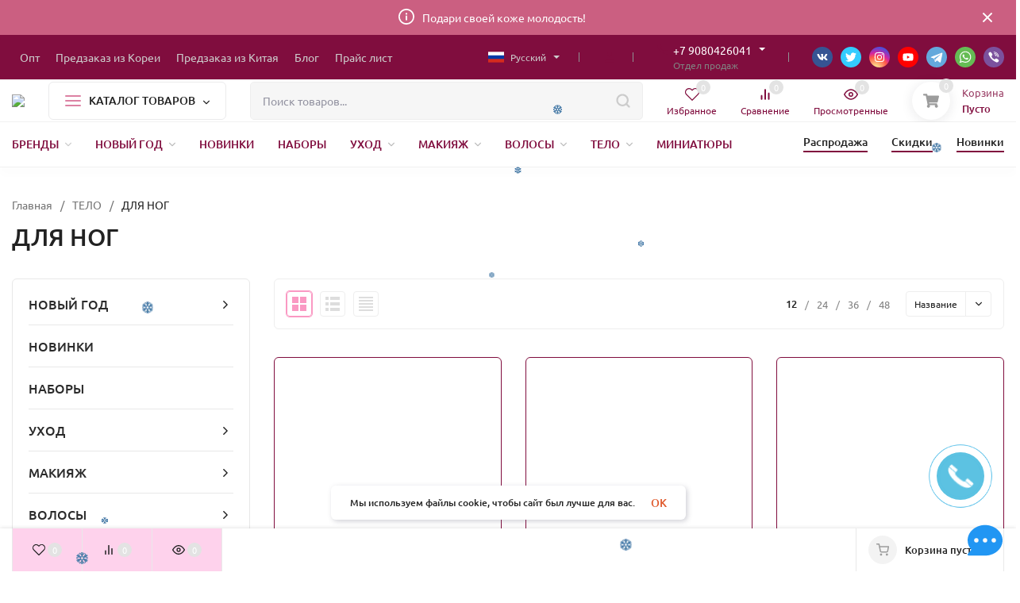

--- FILE ---
content_type: text/html; charset=utf-8
request_url: https://evazia174opt.ru/predzakaz_iz_kitaya/category/tyelo/dlya-nog/
body_size: 83129
content:
<!DOCTYPE html>
<html lang="ru"><head><title>ДЛЯ НОГ</title><meta http-equiv="Content-Type" content="text/html; charset=utf-8"/><meta name="viewport" content="width=device-width, initial-scale=1"/><meta http-equiv="x-ua-compatible" content="IE=edge"/><meta name="keywords" content="ДЛЯ НОГ, Evazia174opt"/><meta name="description" content=""/><meta name="theme-color" content="#fff"><meta name="msapplication-navbutton-color" content="#fff"><meta name="apple-mobile-web-app-status-bar-style" content="#fff"><link rel="shortcut icon" href="/favicon.ico"/><!-- rss --><link rel="alternate" type="application/rss+xml" title="Evazia174opt" href="https://evazia174opt.ru/blog/rss/"><link rel="preload" as="font" href="/wa-data/public/site/themes/insales1/css/ubuntu-v15-latin_cyrillic-500.woff2" crossorigin><link rel="preload" as="font" href="/wa-data/public/site/themes/insales1/css/ubuntu-v15-latin_cyrillic-700.woff2" crossorigin><link rel="preload" as="font" href="/wa-data/public/site/themes/insales1/css/ubuntu-v15-latin_cyrillic-regular.woff2" crossorigin><style>:root {--site-max-width: 1480px;--font-family: "Ubuntu", sans-serif;--font-weight: 500;--slider-height: 462px;--cheme-color: #800d3e;--cheme-color-dop: #fa99c3;--t-p-t: 10px;--t-p-b: 10px;--m-p-t: 2px;--m-p-b: 2px;--b-p-t: 15px;--b-p-b: 15px;--c-ht-b: #cb5f81;--c-ht-b-c: #fff;--c-h-t: #800d3e;--c-h-t-w: #800d3e;--c-h-t-b: #f1f1f1;--c-h-m: #fff;--c-h-m-w: #fff;--c-h-m-b: #f1f1f1;--c-h-b: #fff;--c-h-b-w: #fff;--c-h-b-b: #f1f1f1;--c-h-li-1: #222;--c-h-li-1-h: #800d3e;--c-h-li-1-b: #800d3e;--c-h-li-2: #222;--c-h-li-2-h: #800d3e;--c-h-li-2-b: #800d3e;--c-h-li-3: #222;--c-h-li-3-h: #800d3e;--c-h-li-3-b: #800d3e;--c-h-lo: #ccc;--c-h-lo-h: #ccc;--c-h-lo-i: #ccc;--c-h-lo-i-h: #ccc;--c-h-ad-i: #800d3e;--c-h-ad-t: #800d3e;--c-h-ad: #808080;--c-h-mo-i: #800d3e;--c-h-mo-t: #800d3e;--c-h-mo: #808080;--c-h-re-i: #800d3e;--c-h-re-t: #800d3e;--c-h-re: #ccc;--c-h-re-h: #800d3e;--c-h-ph-1: #fff;--c-h-ph-1-h: #800d3e;--c-h-ph-1-t: #808080;--c-h-ph-1-i-f: #fff;--c-h-ph-1-i: #800d3e;--c-h-ph-3: #222;--c-h-ph-3-h: #222;--c-h-ph-3-t: #808080;--c-h-ph-3-i-f: #fff;--c-h-ph-3-i: #800d3e;--c-h-br: #800d3e;--c-h-br-h: #800d3e;--c-h-br-i: #ccc;--c-h-br-i-h: #ccc;--c-h-a-f: #fff;--c-h-a-b: #ebebeb;--c-h-a-b-h: #ebebeb;--c-h-a-e: #800d3e;--c-h-a-i: #800d3e;--c-h-a-i-h: #800d3e;--c-h-a-t: #ccc;--c-h-a-t-h: #fff;--c-h-i-f: #fff;--c-h-i-b: #ebebeb;--c-h-i-b-h: #ebebeb;--c-h-i-e: #800d3e;--c-h-i: #800d3e;--c-h-i-h: #800d3e;--c-h-i-t: #800d3e;--c-h-i-t-h: #800d3e;--c-h-i-c: #dc81a3;--c-h-i-c-d: #e3e3e3;--c-h-i-c-t: #fff;--c-h-c-f: #fff;--c-h-c-f-d: #fff;--c-h-c-f-h: #fff;--c-h-c-e: #800d3e;--c-h-c-b: #800d3e;--c-h-c-b-d: #ebebeb;--c-h-c-b-h: #800d3e;--c-h-c-t: #800d3e;--c-h-c-t-d: #800d3e;--c-h-c-t-h: #800d3e;--c-h-c-i: #fff;--c-h-c-i-d: #fff;--c-h-c-i-c: #800d3e;--c-h-c-i-c-d: #9c9c9c;--c-h-c-i-c-h: #fff;--c-h-c-ic: #dc81a3;--c-h-c-ic-d: #e3e3e3;--c-h-c-ic-c: #fff;--c-h-m-c: #ccc;--c-h-m-c-h: #fff;--c-h-m-c-a: #fff;--c-h-m-i-c: #ccc;--c-h-m-i-c-h: #fff;--c-h-m-i-c-a: #fff;--c-h-m-c-c: #800d3e;--c-h-m-c-c-h: #800d3e;--c-h-m-c-c-a: #000;--c-h-m-c-i-c: #BDBDBD;--c-h-m-c-i-c-h: #BDBDBD;--c-h-m-c-i-c-a: #000;--c-h-b-c-f: #fff;--c-h-b-c-f-h: #fff;--c-h-b-c-e: #800d3e;--c-h-b-c-b: #ebebec;--c-h-b-c-b-h: #ebebec;--c-h-b-c-c: #222;--c-h-b-c-c-h: #000;--c-h-b-c-bb: #dc81a3;--c-h-b-c-bb-h: #f6398b;--c-h-t-f-f: #fff;--c-h-t-f-b-f: #800d3e;--c-h-t-f-b-f-h: #800d3e;--c-h-t-f-b-e: #800d3e;--c-h-t-f-b-b: #ebebec;--c-h-t-f-b-b-h: #ebebec;--c-h-t-f-b-c: #fff;--c-h-t-f-b-c-h: #fff;--c-h-t-f-b: #fff;--c-h-t-f-b-h: #fff;--c-h-t-f-a-f: #fff;--c-h-t-f-a-b: #ebebeb;--c-h-t-f-a-b-h: #ebebeb;--c-h-t-f-a-e: #800d3e;--c-h-t-f-a-i: #222;--c-h-t-f-a-i-h: #800d3e;--c-h-t-f-a-t: #222;--c-h-t-f-a-t-h: #800d3e;--c-h-t-f-i-f: #fff;--c-h-t-f-i-b: #ebebeb;--c-h-t-f-i-b-h: #ebebeb;--c-h-t-f-i-e: #800d3e;--c-h-t-f-i: #222;--c-h-t-f-i-h: #800d3e;--c-h-t-f-i-t: #222;--c-h-t-f-i-t-h: #800d3e;--c-h-t-f-i-c: #fa99c3;--c-h-t-f-i-c-d: #e3e3e3;--c-h-t-f-i-c-t: #fff;--c-h-t-f-c-f: #fff;--c-h-t-f-c-f-d: #fff;--c-h-t-f-c-f-h: #fff;--c-h-t-f-c-e: #800d3e;--c-h-t-f-c-b: #ebebeb;--c-h-t-f-c-b-d: #ebebeb;--c-h-t-f-c-b-h: #ebebeb;--c-h-t-f-c-t: #222;--c-h-t-f-c-t-d: #222;--c-h-t-f-c-t-h: #800d3e;--c-h-t-f-c-i: #800d3e;--c-h-t-f-c-i-d: #f3f3f3;--c-h-t-f-c-i-c: #fff;--c-h-t-f-c-i-c-d: #9c9c9c;--c-h-t-f-c-i-c-h: #fff;--c-h-t-f-c-ic: #fa99c3;--c-h-t-f-c-ic-d: #e3e3e3;--c-h-t-f-c-ic-c: #fff;--c-b: #800d3e;--c-b-h: #800d3e;--c-b-c: #fff;--c-b-c-h: #fff;--c-l-c-t-f: #800d3e;--c-l-c-t-c: #fff;--c-l-c-a-f: #f7f7f7;--c-l-c-a-f-h: #fadde9;--c-l-c-a-c: #800d3e;--c-l-c-a-c-h: #800d3e;--c-l-c-b-c: #800d3e;--c-l-c-b-c-h: #800d3e;--c-l-f-t-f: #800d3e;--c-l-f-t-f-h: #800d3e;--c-l-f-t-c: #fff;--c-l-f-t-c-h: #fff;--c-c-l-p-b: #800d3e;--c-c-l-p-f: #fff;--c-c-l-p-f-f: #fadde9;--c-c-l-p-f-i: #fff;--c-c-l-p-c-f: #fadde9;--c-c-l-p-c-i: #fff;--c-c-l-i-f: #800d3e;--c-b-n: #f866db;--c-b-l: #800d3e;--c-b-b: #fc06a3;--c-f-b: #fed2ec;--c-f-c: #800d3e;--c-f-a: #800d3e;--c-f-a-h: #800d3e;--c-f-t: #800d3e;--c-f-a-m: #800d3e;--c-f-a-m-h: #800d3e;--c-f-i-c: #800d3e;--c-f-p-f: #fff;--c-f-p-b: #e9e9e9;--c-f-p-i-f: #fed2ec;--c-f-p-m: #800d3e;--c-f-p-i-c: #222;--c-f-p-i-c-h: #800d3e;--c-f-p-i: #222;--c-f-p-i-h: #800d3e;--c-f-p-c-bg: #e3e3e3;--c-f-p-c-bg-a: #f6398b;--c-f-p-c-c: #fff;--c-f-p-c-f: #fff;--c-f-p-c: #222;--c-f-p-c-h: #800d3e;--c-f-p-c-i: #800d3e;--c-f-p-c-i-d: #f3f3f3;--c-f-p-c-i-c: #fff;--c-f-p-c-i-c-d: #9c9c9c;--c-f-p-c-c-bg: #f6398b;--c-f-p-c-c-bg-d: #e3e3e3;--c-f-p-c-c-c: #fff;--w-c: 300px;--w-l: 300px;--h-c-r: 6px;--h-c-h: 48px;--h-c-w: auto;--c-m-h-f: #fff;--c-m-b-f: #800d3e;--c-m-s: #ccc;--c-m-i: #222;--c-m-i-c-a: #43c16d;--c-m-i-c: #e3e3e3;--c-m-i-t: #fff;--c-m-c-f: #fff;--c-m-c-f-d: #fff;--c-m-c-b: #ebebeb;--c-m-c-b-d: #ebebeb;--c-m-c-t: #222;--c-m-c-t-d: #222;--c-m-c-i: #fff;--c-m-c-i-d: #f9f9f9;--c-m-c-i-c: #800d3e;--c-m-c-i-c-d: #9c9c9c;--c-m-c-i-co: #43c16d;--c-m-c-i-co-d: #e3e3e3;--c-m-c-i-co-c: #fff;--c-m-p-i: #fed2ec;--c-m-p-t: #222;--c-m-p-d: #222;--c-m-p-h: #808080;--c-m-p-b: #fff;--c-m-p-b-i: #800d3e;--c-m-p-f: #fff;--c-m-p-f-i: #222;--c-m-p-c: #fff;--c-m-p-c-i: #800d3e;--c-m-p-c-i-d: #9c9c9c;--c-m-p-c-c: #43c16d;--c-m-p-c-c-d: #e3e3e3;--c-m-p-c-c-c: #fff;--c-l-r: 6px;--c-l-m: 30px;--c-l-m-m: 10px;--c-m-m-p: #800d3e;--c-m-m-c: #43c16d;--c-m-m-i: #800d3e;--c-m-m-i-c-a: #43c16d;--c-m-m-i-c: #e3e3e3;--c-m-m-i-t: #fff;--c-m-m-i-l: #222;}</style><link href="/wa-data/public/site/themes/insales1/css/ubuntu.min.css" rel="stylesheet"/><link href="/wa-data/public/site/themes/insales1/css/insale.min.css?v3.4.1.30" rel="stylesheet"/><link href="/wa-data/public/site/themes/insales1/css/user.css?v3.4.1.30" rel="stylesheet"/><script>
!function(a,b){"object"==typeof module&&"object"==typeof module.exports?module.exports=a.document?b(a,!0):function(a){if(!a.document)throw new Error("jQuery requires a window with a document");return b(a)}:b(a)}("undefined"!=typeof window?window:this,function(a,b){var c=[],d=c.slice,e=c.concat,f=c.push,g=c.indexOf,h={},i=h.toString,j=h.hasOwnProperty,k={},l="1.11.1",m=function(a,b){return new m.fn.init(a,b)},n=/^[\s\uFEFF\xA0]+|[\s\uFEFF\xA0]+$/g,o=/^-ms-/,p=/-([\da-z])/gi,q=function(a,b){return b.toUpperCase()};m.fn=m.prototype={jquery:l,constructor:m,selector:"",length:0,toArray:function(){return d.call(this)},get:function(a){return null!=a?0>a?this[a+this.length]:this[a]:d.call(this)},pushStack:function(a){var b=m.merge(this.constructor(),a);return b.prevObject=this,b.context=this.context,b},each:function(a,b){return m.each(this,a,b)},map:function(a){return this.pushStack(m.map(this,function(b,c){return a.call(b,c,b)}))},slice:function(){return this.pushStack(d.apply(this,arguments))},first:function(){return this.eq(0)},last:function(){return this.eq(-1)},eq:function(a){var b=this.length,c=+a+(0>a?b:0);return this.pushStack(c>=0&&b>c?[this[c]]:[])},end:function(){return this.prevObject||this.constructor(null)},push:f,sort:c.sort,splice:c.splice},m.extend=m.fn.extend=function(){var a,b,c,d,e,f,g=arguments[0]||{},h=1,i=arguments.length,j=!1;for("boolean"==typeof g&&(j=g,g=arguments[h]||{},h++),"object"==typeof g||m.isFunction(g)||(g={}),h===i&&(g=this,h--);i>h;h++)if(null!=(e=arguments[h]))for(d in e)a=g[d],c=e[d],g!==c&&(j&&c&&(m.isPlainObject(c)||(b=m.isArray(c)))?(b?(b=!1,f=a&&m.isArray(a)?a:[]):f=a&&m.isPlainObject(a)?a:{},g[d]=m.extend(j,f,c)):void 0!==c&&(g[d]=c));return g},m.extend({expando:"jQuery"+(l+Math.random()).replace(/\D/g,""),isReady:!0,error:function(a){throw new Error(a)},noop:function(){},isFunction:function(a){return"function"===m.type(a)},isArray:Array.isArray||function(a){return"array"===m.type(a)},isWindow:function(a){return null!=a&&a==a.window},isNumeric:function(a){return!m.isArray(a)&&a-parseFloat(a)>=0},isEmptyObject:function(a){var b;for(b in a)return!1;return!0},isPlainObject:function(a){var b;if(!a||"object"!==m.type(a)||a.nodeType||m.isWindow(a))return!1;try{if(a.constructor&&!j.call(a,"constructor")&&!j.call(a.constructor.prototype,"isPrototypeOf"))return!1}catch(c){return!1}if(k.ownLast)for(b in a)return j.call(a,b);for(b in a);return void 0===b||j.call(a,b)},type:function(a){return null==a?a+"":"object"==typeof a||"function"==typeof a?h[i.call(a)]||"object":typeof a},globalEval:function(b){b&&m.trim(b)&&(a.execScript||function(b){a.eval.call(a,b)})(b)},camelCase:function(a){return a.replace(o,"ms-").replace(p,q)},nodeName:function(a,b){return a.nodeName&&a.nodeName.toLowerCase()===b.toLowerCase()},each:function(a,b,c){var d,e=0,f=a.length,g=r(a);if(c){if(g){for(;f>e;e++)if(d=b.apply(a[e],c),d===!1)break}else for(e in a)if(d=b.apply(a[e],c),d===!1)break}else if(g){for(;f>e;e++)if(d=b.call(a[e],e,a[e]),d===!1)break}else for(e in a)if(d=b.call(a[e],e,a[e]),d===!1)break;return a},trim:function(a){return null==a?"":(a+"").replace(n,"")},makeArray:function(a,b){var c=b||[];return null!=a&&(r(Object(a))?m.merge(c,"string"==typeof a?[a]:a):f.call(c,a)),c},inArray:function(a,b,c){var d;if(b){if(g)return g.call(b,a,c);for(d=b.length,c=c?0>c?Math.max(0,d+c):c:0;d>c;c++)if(c in b&&b[c]===a)return c}return-1},merge:function(a,b){var c=+b.length,d=0,e=a.length;while(c>d)a[e++]=b[d++];if(c!==c)while(void 0!==b[d])a[e++]=b[d++];return a.length=e,a},grep:function(a,b,c){for(var d,e=[],f=0,g=a.length,h=!c;g>f;f++)d=!b(a[f],f),d!==h&&e.push(a[f]);return e},map:function(a,b,c){var d,f=0,g=a.length,h=r(a),i=[];if(h)for(;g>f;f++)d=b(a[f],f,c),null!=d&&i.push(d);else for(f in a)d=b(a[f],f,c),null!=d&&i.push(d);return e.apply([],i)},guid:1,proxy:function(a,b){var c,e,f;return"string"==typeof b&&(f=a[b],b=a,a=f),m.isFunction(a)?(c=d.call(arguments,2),e=function(){return a.apply(b||this,c.concat(d.call(arguments)))},e.guid=a.guid=a.guid||m.guid++,e):void 0},now:function(){return+new Date},support:k}),m.each("Boolean Number String Function Array Date RegExp Object Error".split(" "),function(a,b){h["[object "+b+"]"]=b.toLowerCase()});function r(a){var b=a.length,c=m.type(a);return"function"===c||m.isWindow(a)?!1:1===a.nodeType&&b?!0:"array"===c||0===b||"number"==typeof b&&b>0&&b-1 in a}var s=function(a){var b,c,d,e,f,g,h,i,j,k,l,m,n,o,p,q,r,s,t,u="sizzle"+-new Date,v=a.document,w=0,x=0,y=gb(),z=gb(),A=gb(),B=function(a,b){return a===b&&(l=!0),0},C="undefined",D=1<<31,E={}.hasOwnProperty,F=[],G=F.pop,H=F.push,I=F.push,J=F.slice,K=F.indexOf||function(a){for(var b=0,c=this.length;c>b;b++)if(this[b]===a)return b;return-1},L="checked|selected|async|autofocus|autoplay|controls|defer|disabled|hidden|ismap|loop|multiple|open|readonly|required|scoped",M="[\\x20\\t\\r\\n\\f]",N="(?:\\\\.|[\\w-]|[^\\x00-\\xa0])+",O=N.replace("w","w#"),P="\\["+M+"*("+N+")(?:"+M+"*([*^$|!~]?=)"+M+"*(?:'((?:\\\\.|[^\\\\'])*)'|\"((?:\\\\.|[^\\\\\"])*)\"|("+O+"))|)"+M+"*\\]",Q=":("+N+")(?:\\((('((?:\\\\.|[^\\\\'])*)'|\"((?:\\\\.|[^\\\\\"])*)\")|((?:\\\\.|[^\\\\()[\\]]|"+P+")*)|.*)\\)|)",R=new RegExp("^"+M+"+|((?:^|[^\\\\])(?:\\\\.)*)"+M+"+$","g"),S=new RegExp("^"+M+"*,"+M+"*"),T=new RegExp("^"+M+"*([>+~]|"+M+")"+M+"*"),U=new RegExp("="+M+"*([^\\]'\"]*?)"+M+"*\\]","g"),V=new RegExp(Q),W=new RegExp("^"+O+"$"),X={ID:new RegExp("^#("+N+")"),CLASS:new RegExp("^\\.("+N+")"),TAG:new RegExp("^("+N.replace("w","w*")+")"),ATTR:new RegExp("^"+P),PSEUDO:new RegExp("^"+Q),CHILD:new RegExp("^:(only|first|last|nth|nth-last)-(child|of-type)(?:\\("+M+"*(even|odd|(([+-]|)(\\d*)n|)"+M+"*(?:([+-]|)"+M+"*(\\d+)|))"+M+"*\\)|)","i"),bool:new RegExp("^(?:"+L+")$","i"),needsContext:new RegExp("^"+M+"*[>+~]|:(even|odd|eq|gt|lt|nth|first|last)(?:\\("+M+"*((?:-\\d)?\\d*)"+M+"*\\)|)(?=[^-]|$)","i")},Y=/^(?:input|select|textarea|button)$/i,Z=/^h\d$/i,$=/^[^{]+\{\s*\[native \w/,_=/^(?:#([\w-]+)|(\w+)|\.([\w-]+))$/,ab=/[+~]/,bb=/'|\\/g,cb=new RegExp("\\\\([\\da-f]{1,6}"+M+"?|("+M+")|.)","ig"),db=function(a,b,c){var d="0x"+b-65536;return d!==d||c?b:0>d?String.fromCharCode(d+65536):String.fromCharCode(d>>10|55296,1023&d|56320)};try{I.apply(F=J.call(v.childNodes),v.childNodes),F[v.childNodes.length].nodeType}catch(eb){I={apply:F.length?function(a,b){H.apply(a,J.call(b))}:function(a,b){var c=a.length,d=0;while(a[c++]=b[d++]);a.length=c-1}}}function fb(a,b,d,e){var f,h,j,k,l,o,r,s,w,x;if((b?b.ownerDocument||b:v)!==n&&m(b),b=b||n,d=d||[],!a||"string"!=typeof a)return d;if(1!==(k=b.nodeType)&&9!==k)return[];if(p&&!e){if(f=_.exec(a))if(j=f[1]){if(9===k){if(h=b.getElementById(j),!h||!h.parentNode)return d;if(h.id===j)return d.push(h),d}else if(b.ownerDocument&&(h=b.ownerDocument.getElementById(j))&&t(b,h)&&h.id===j)return d.push(h),d}else{if(f[2])return I.apply(d,b.getElementsByTagName(a)),d;if((j=f[3])&&c.getElementsByClassName&&b.getElementsByClassName)return I.apply(d,b.getElementsByClassName(j)),d}if(c.qsa&&(!q||!q.test(a))){if(s=r=u,w=b,x=9===k&&a,1===k&&"object"!==b.nodeName.toLowerCase()){o=g(a),(r=b.getAttribute("id"))?s=r.replace(bb,"\\$&"):b.setAttribute("id",s),s="[id='"+s+"'] ",l=o.length;while(l--)o[l]=s+qb(o[l]);w=ab.test(a)&&ob(b.parentNode)||b,x=o.join(",")}if(x)try{return I.apply(d,w.querySelectorAll(x)),d}catch(y){}finally{r||b.removeAttribute("id")}}}return i(a.replace(R,"$1"),b,d,e)}function gb(){var a=[];function b(c,e){return a.push(c+" ")>d.cacheLength&&delete b[a.shift()],b[c+" "]=e}return b}function hb(a){return a[u]=!0,a}function ib(a){var b=n.createElement("div");try{return!!a(b)}catch(c){return!1}finally{b.parentNode&&b.parentNode.removeChild(b),b=null}}function jb(a,b){var c=a.split("|"),e=a.length;while(e--)d.attrHandle[c[e]]=b}function kb(a,b){var c=b&&a,d=c&&1===a.nodeType&&1===b.nodeType&&(~b.sourceIndex||D)-(~a.sourceIndex||D);if(d)return d;if(c)while(c=c.nextSibling)if(c===b)return-1;return a?1:-1}function lb(a){return function(b){var c=b.nodeName.toLowerCase();return"input"===c&&b.type===a}}function mb(a){return function(b){var c=b.nodeName.toLowerCase();return("input"===c||"button"===c)&&b.type===a}}function nb(a){return hb(function(b){return b=+b,hb(function(c,d){var e,f=a([],c.length,b),g=f.length;while(g--)c[e=f[g]]&&(c[e]=!(d[e]=c[e]))})})}function ob(a){return a&&typeof a.getElementsByTagName!==C&&a}c=fb.support={},f=fb.isXML=function(a){var b=a&&(a.ownerDocument||a).documentElement;return b?"HTML"!==b.nodeName:!1},m=fb.setDocument=function(a){var b,e=a?a.ownerDocument||a:v,g=e.defaultView;return e!==n&&9===e.nodeType&&e.documentElement?(n=e,o=e.documentElement,p=!f(e),g&&g!==g.top&&(g.addEventListener?g.addEventListener("unload",function(){m()},!1):g.attachEvent&&g.attachEvent("onunload",function(){m()})),c.attributes=ib(function(a){return a.className="i",!a.getAttribute("className")}),c.getElementsByTagName=ib(function(a){return a.appendChild(e.createComment("")),!a.getElementsByTagName("*").length}),c.getElementsByClassName=$.test(e.getElementsByClassName)&&ib(function(a){return a.innerHTML="<div class='a'></div><div class='a i'></div>",a.firstChild.className="i",2===a.getElementsByClassName("i").length}),c.getById=ib(function(a){return o.appendChild(a).id=u,!e.getElementsByName||!e.getElementsByName(u).length}),c.getById?(d.find.ID=function(a,b){if(typeof b.getElementById!==C&&p){var c=b.getElementById(a);return c&&c.parentNode?[c]:[]}},d.filter.ID=function(a){var b=a.replace(cb,db);return function(a){return a.getAttribute("id")===b}}):(delete d.find.ID,d.filter.ID=function(a){var b=a.replace(cb,db);return function(a){var c=typeof a.getAttributeNode!==C&&a.getAttributeNode("id");return c&&c.value===b}}),d.find.TAG=c.getElementsByTagName?function(a,b){return typeof b.getElementsByTagName!==C?b.getElementsByTagName(a):void 0}:function(a,b){var c,d=[],e=0,f=b.getElementsByTagName(a);if("*"===a){while(c=f[e++])1===c.nodeType&&d.push(c);return d}return f},d.find.CLASS=c.getElementsByClassName&&function(a,b){return typeof b.getElementsByClassName!==C&&p?b.getElementsByClassName(a):void 0},r=[],q=[],(c.qsa=$.test(e.querySelectorAll))&&(ib(function(a){a.innerHTML="<select msallowclip=''><option selected=''></option></select>",a.querySelectorAll("[msallowclip^='']").length&&q.push("[*^$]="+M+"*(?:''|\"\")"),a.querySelectorAll("[selected]").length||q.push("\\["+M+"*(?:value|"+L+")"),a.querySelectorAll(":checked").length||q.push(":checked")}),ib(function(a){var b=e.createElement("input");b.setAttribute("type","hidden"),a.appendChild(b).setAttribute("name","D"),a.querySelectorAll("[name=d]").length&&q.push("name"+M+"*[*^$|!~]?="),a.querySelectorAll(":enabled").length||q.push(":enabled",":disabled"),a.querySelectorAll("*,:x"),q.push(",.*:")})),(c.matchesSelector=$.test(s=o.matches||o.webkitMatchesSelector||o.mozMatchesSelector||o.oMatchesSelector||o.msMatchesSelector))&&ib(function(a){c.disconnectedMatch=s.call(a,"div"),s.call(a,"[s!='']:x"),r.push("!=",Q)}),q=q.length&&new RegExp(q.join("|")),r=r.length&&new RegExp(r.join("|")),b=$.test(o.compareDocumentPosition),t=b||$.test(o.contains)?function(a,b){var c=9===a.nodeType?a.documentElement:a,d=b&&b.parentNode;return a===d||!(!d||1!==d.nodeType||!(c.contains?c.contains(d):a.compareDocumentPosition&&16&a.compareDocumentPosition(d)))}:function(a,b){if(b)while(b=b.parentNode)if(b===a)return!0;return!1},B=b?function(a,b){if(a===b)return l=!0,0;var d=!a.compareDocumentPosition-!b.compareDocumentPosition;return d?d:(d=(a.ownerDocument||a)===(b.ownerDocument||b)?a.compareDocumentPosition(b):1,1&d||!c.sortDetached&&b.compareDocumentPosition(a)===d?a===e||a.ownerDocument===v&&t(v,a)?-1:b===e||b.ownerDocument===v&&t(v,b)?1:k?K.call(k,a)-K.call(k,b):0:4&d?-1:1)}:function(a,b){if(a===b)return l=!0,0;var c,d=0,f=a.parentNode,g=b.parentNode,h=[a],i=[b];if(!f||!g)return a===e?-1:b===e?1:f?-1:g?1:k?K.call(k,a)-K.call(k,b):0;if(f===g)return kb(a,b);c=a;while(c=c.parentNode)h.unshift(c);c=b;while(c=c.parentNode)i.unshift(c);while(h[d]===i[d])d++;return d?kb(h[d],i[d]):h[d]===v?-1:i[d]===v?1:0},e):n},fb.matches=function(a,b){return fb(a,null,null,b)},fb.matchesSelector=function(a,b){if((a.ownerDocument||a)!==n&&m(a),b=b.replace(U,"='$1']"),!(!c.matchesSelector||!p||r&&r.test(b)||q&&q.test(b)))try{var d=s.call(a,b);if(d||c.disconnectedMatch||a.document&&11!==a.document.nodeType)return d}catch(e){}return fb(b,n,null,[a]).length>0},fb.contains=function(a,b){return(a.ownerDocument||a)!==n&&m(a),t(a,b)},fb.attr=function(a,b){(a.ownerDocument||a)!==n&&m(a);var e=d.attrHandle[b.toLowerCase()],f=e&&E.call(d.attrHandle,b.toLowerCase())?e(a,b,!p):void 0;return void 0!==f?f:c.attributes||!p?a.getAttribute(b):(f=a.getAttributeNode(b))&&f.specified?f.value:null},fb.error=function(a){throw new Error("Syntax error, unrecognized expression: "+a)},fb.uniqueSort=function(a){var b,d=[],e=0,f=0;if(l=!c.detectDuplicates,k=!c.sortStable&&a.slice(0),a.sort(B),l){while(b=a[f++])b===a[f]&&(e=d.push(f));while(e--)a.splice(d[e],1)}return k=null,a},e=fb.getText=function(a){var b,c="",d=0,f=a.nodeType;if(f){if(1===f||9===f||11===f){if("string"==typeof a.textContent)return a.textContent;for(a=a.firstChild;a;a=a.nextSibling)c+=e(a)}else if(3===f||4===f)return a.nodeValue}else while(b=a[d++])c+=e(b);return c},d=fb.selectors={cacheLength:50,createPseudo:hb,match:X,attrHandle:{},find:{},relative:{">":{dir:"parentNode",first:!0}," ":{dir:"parentNode"},"+":{dir:"previousSibling",first:!0},"~":{dir:"previousSibling"}},preFilter:{ATTR:function(a){return a[1]=a[1].replace(cb,db),a[3]=(a[3]||a[4]||a[5]||"").replace(cb,db),"~="===a[2]&&(a[3]=" "+a[3]+" "),a.slice(0,4)},CHILD:function(a){return a[1]=a[1].toLowerCase(),"nth"===a[1].slice(0,3)?(a[3]||fb.error(a[0]),a[4]=+(a[4]?a[5]+(a[6]||1):2*("even"===a[3]||"odd"===a[3])),a[5]=+(a[7]+a[8]||"odd"===a[3])):a[3]&&fb.error(a[0]),a},PSEUDO:function(a){var b,c=!a[6]&&a[2];return X.CHILD.test(a[0])?null:(a[3]?a[2]=a[4]||a[5]||"":c&&V.test(c)&&(b=g(c,!0))&&(b=c.indexOf(")",c.length-b)-c.length)&&(a[0]=a[0].slice(0,b),a[2]=c.slice(0,b)),a.slice(0,3))}},filter:{TAG:function(a){var b=a.replace(cb,db).toLowerCase();return"*"===a?function(){return!0}:function(a){return a.nodeName&&a.nodeName.toLowerCase()===b}},CLASS:function(a){var b=y[a+" "];return b||(b=new RegExp("(^|"+M+")"+a+"("+M+"|$)"))&&y(a,function(a){return b.test("string"==typeof a.className&&a.className||typeof a.getAttribute!==C&&a.getAttribute("class")||"")})},ATTR:function(a,b,c){return function(d){var e=fb.attr(d,a);return null==e?"!="===b:b?(e+="","="===b?e===c:"!="===b?e!==c:"^="===b?c&&0===e.indexOf(c):"*="===b?c&&e.indexOf(c)>-1:"$="===b?c&&e.slice(-c.length)===c:"~="===b?(" "+e+" ").indexOf(c)>-1:"|="===b?e===c||e.slice(0,c.length+1)===c+"-":!1):!0}},CHILD:function(a,b,c,d,e){var f="nth"!==a.slice(0,3),g="last"!==a.slice(-4),h="of-type"===b;return 1===d&&0===e?function(a){return!!a.parentNode}:function(b,c,i){var j,k,l,m,n,o,p=f!==g?"nextSibling":"previousSibling",q=b.parentNode,r=h&&b.nodeName.toLowerCase(),s=!i&&!h;if(q){if(f){while(p){l=b;while(l=l[p])if(h?l.nodeName.toLowerCase()===r:1===l.nodeType)return!1;o=p="only"===a&&!o&&"nextSibling"}return!0}if(o=[g?q.firstChild:q.lastChild],g&&s){k=q[u]||(q[u]={}),j=k[a]||[],n=j[0]===w&&j[1],m=j[0]===w&&j[2],l=n&&q.childNodes[n];while(l=++n&&l&&l[p]||(m=n=0)||o.pop())if(1===l.nodeType&&++m&&l===b){k[a]=[w,n,m];break}}else if(s&&(j=(b[u]||(b[u]={}))[a])&&j[0]===w)m=j[1];else while(l=++n&&l&&l[p]||(m=n=0)||o.pop())if((h?l.nodeName.toLowerCase()===r:1===l.nodeType)&&++m&&(s&&((l[u]||(l[u]={}))[a]=[w,m]),l===b))break;return m-=e,m===d||m%d===0&&m/d>=0}}},PSEUDO:function(a,b){var c,e=d.pseudos[a]||d.setFilters[a.toLowerCase()]||fb.error("unsupported pseudo: "+a);return e[u]?e(b):e.length>1?(c=[a,a,"",b],d.setFilters.hasOwnProperty(a.toLowerCase())?hb(function(a,c){var d,f=e(a,b),g=f.length;while(g--)d=K.call(a,f[g]),a[d]=!(c[d]=f[g])}):function(a){return e(a,0,c)}):e}},pseudos:{not:hb(function(a){var b=[],c=[],d=h(a.replace(R,"$1"));return d[u]?hb(function(a,b,c,e){var f,g=d(a,null,e,[]),h=a.length;while(h--)(f=g[h])&&(a[h]=!(b[h]=f))}):function(a,e,f){return b[0]=a,d(b,null,f,c),!c.pop()}}),has:hb(function(a){return function(b){return fb(a,b).length>0}}),contains:hb(function(a){return function(b){return(b.textContent||b.innerText||e(b)).indexOf(a)>-1}}),lang:hb(function(a){return W.test(a||"")||fb.error("unsupported lang: "+a),a=a.replace(cb,db).toLowerCase(),function(b){var c;do if(c=p?b.lang:b.getAttribute("xml:lang")||b.getAttribute("lang"))return c=c.toLowerCase(),c===a||0===c.indexOf(a+"-");while((b=b.parentNode)&&1===b.nodeType);return!1}}),target:function(b){var c=a.location&&a.location.hash;return c&&c.slice(1)===b.id},root:function(a){return a===o},focus:function(a){return a===n.activeElement&&(!n.hasFocus||n.hasFocus())&&!!(a.type||a.href||~a.tabIndex)},enabled:function(a){return a.disabled===!1},disabled:function(a){return a.disabled===!0},checked:function(a){var b=a.nodeName.toLowerCase();return"input"===b&&!!a.checked||"option"===b&&!!a.selected},selected:function(a){return a.parentNode&&a.parentNode.selectedIndex,a.selected===!0},empty:function(a){for(a=a.firstChild;a;a=a.nextSibling)if(a.nodeType<6)return!1;return!0},parent:function(a){return!d.pseudos.empty(a)},header:function(a){return Z.test(a.nodeName)},input:function(a){return Y.test(a.nodeName)},button:function(a){var b=a.nodeName.toLowerCase();return"input"===b&&"button"===a.type||"button"===b},text:function(a){var b;return"input"===a.nodeName.toLowerCase()&&"text"===a.type&&(null==(b=a.getAttribute("type"))||"text"===b.toLowerCase())},first:nb(function(){return[0]}),last:nb(function(a,b){return[b-1]}),eq:nb(function(a,b,c){return[0>c?c+b:c]}),even:nb(function(a,b){for(var c=0;b>c;c+=2)a.push(c);return a}),odd:nb(function(a,b){for(var c=1;b>c;c+=2)a.push(c);return a}),lt:nb(function(a,b,c){for(var d=0>c?c+b:c;--d>=0;)a.push(d);return a}),gt:nb(function(a,b,c){for(var d=0>c?c+b:c;++d<b;)a.push(d);return a})}},d.pseudos.nth=d.pseudos.eq;for(b in{radio:!0,checkbox:!0,file:!0,password:!0,image:!0})d.pseudos[b]=lb(b);for(b in{submit:!0,reset:!0})d.pseudos[b]=mb(b);function pb(){}pb.prototype=d.filters=d.pseudos,d.setFilters=new pb,g=fb.tokenize=function(a,b){var c,e,f,g,h,i,j,k=z[a+" "];if(k)return b?0:k.slice(0);h=a,i=[],j=d.preFilter;while(h){(!c||(e=S.exec(h)))&&(e&&(h=h.slice(e[0].length)||h),i.push(f=[])),c=!1,(e=T.exec(h))&&(c=e.shift(),f.push({value:c,type:e[0].replace(R," ")}),h=h.slice(c.length));for(g in d.filter)!(e=X[g].exec(h))||j[g]&&!(e=j[g](e))||(c=e.shift(),f.push({value:c,type:g,matches:e}),h=h.slice(c.length));if(!c)break}return b?h.length:h?fb.error(a):z(a,i).slice(0)};function qb(a){for(var b=0,c=a.length,d="";c>b;b++)d+=a[b].value;return d}function rb(a,b,c){var d=b.dir,e=c&&"parentNode"===d,f=x++;return b.first?function(b,c,f){while(b=b[d])if(1===b.nodeType||e)return a(b,c,f)}:function(b,c,g){var h,i,j=[w,f];if(g){while(b=b[d])if((1===b.nodeType||e)&&a(b,c,g))return!0}else while(b=b[d])if(1===b.nodeType||e){if(i=b[u]||(b[u]={}),(h=i[d])&&h[0]===w&&h[1]===f)return j[2]=h[2];if(i[d]=j,j[2]=a(b,c,g))return!0}}}function sb(a){return a.length>1?function(b,c,d){var e=a.length;while(e--)if(!a[e](b,c,d))return!1;return!0}:a[0]}function tb(a,b,c){for(var d=0,e=b.length;e>d;d++)fb(a,b[d],c);return c}function ub(a,b,c,d,e){for(var f,g=[],h=0,i=a.length,j=null!=b;i>h;h++)(f=a[h])&&(!c||c(f,d,e))&&(g.push(f),j&&b.push(h));return g}function vb(a,b,c,d,e,f){return d&&!d[u]&&(d=vb(d)),e&&!e[u]&&(e=vb(e,f)),hb(function(f,g,h,i){var j,k,l,m=[],n=[],o=g.length,p=f||tb(b||"*",h.nodeType?[h]:h,[]),q=!a||!f&&b?p:ub(p,m,a,h,i),r=c?e||(f?a:o||d)?[]:g:q;if(c&&c(q,r,h,i),d){j=ub(r,n),d(j,[],h,i),k=j.length;while(k--)(l=j[k])&&(r[n[k]]=!(q[n[k]]=l))}if(f){if(e||a){if(e){j=[],k=r.length;while(k--)(l=r[k])&&j.push(q[k]=l);e(null,r=[],j,i)}k=r.length;while(k--)(l=r[k])&&(j=e?K.call(f,l):m[k])>-1&&(f[j]=!(g[j]=l))}}else r=ub(r===g?r.splice(o,r.length):r),e?e(null,g,r,i):I.apply(g,r)})}function wb(a){for(var b,c,e,f=a.length,g=d.relative[a[0].type],h=g||d.relative[" "],i=g?1:0,k=rb(function(a){return a===b},h,!0),l=rb(function(a){return K.call(b,a)>-1},h,!0),m=[function(a,c,d){return!g&&(d||c!==j)||((b=c).nodeType?k(a,c,d):l(a,c,d))}];f>i;i++)if(c=d.relative[a[i].type])m=[rb(sb(m),c)];else{if(c=d.filter[a[i].type].apply(null,a[i].matches),c[u]){for(e=++i;f>e;e++)if(d.relative[a[e].type])break;return vb(i>1&&sb(m),i>1&&qb(a.slice(0,i-1).concat({value:" "===a[i-2].type?"*":""})).replace(R,"$1"),c,e>i&&wb(a.slice(i,e)),f>e&&wb(a=a.slice(e)),f>e&&qb(a))}m.push(c)}return sb(m)}function xb(a,b){var c=b.length>0,e=a.length>0,f=function(f,g,h,i,k){var l,m,o,p=0,q="0",r=f&&[],s=[],t=j,u=f||e&&d.find.TAG("*",k),v=w+=null==t?1:Math.random()||.1,x=u.length;for(k&&(j=g!==n&&g);q!==x&&null!=(l=u[q]);q++){if(e&&l){m=0;while(o=a[m++])if(o(l,g,h)){i.push(l);break}k&&(w=v)}c&&((l=!o&&l)&&p--,f&&r.push(l))}if(p+=q,c&&q!==p){m=0;while(o=b[m++])o(r,s,g,h);if(f){if(p>0)while(q--)r[q]||s[q]||(s[q]=G.call(i));s=ub(s)}I.apply(i,s),k&&!f&&s.length>0&&p+b.length>1&&fb.uniqueSort(i)}return k&&(w=v,j=t),r};return c?hb(f):f}return h=fb.compile=function(a,b){var c,d=[],e=[],f=A[a+" "];if(!f){b||(b=g(a)),c=b.length;while(c--)f=wb(b[c]),f[u]?d.push(f):e.push(f);f=A(a,xb(e,d)),f.selector=a}return f},i=fb.select=function(a,b,e,f){var i,j,k,l,m,n="function"==typeof a&&a,o=!f&&g(a=n.selector||a);if(e=e||[],1===o.length){if(j=o[0]=o[0].slice(0),j.length>2&&"ID"===(k=j[0]).type&&c.getById&&9===b.nodeType&&p&&d.relative[j[1].type]){if(b=(d.find.ID(k.matches[0].replace(cb,db),b)||[])[0],!b)return e;n&&(b=b.parentNode),a=a.slice(j.shift().value.length)}i=X.needsContext.test(a)?0:j.length;while(i--){if(k=j[i],d.relative[l=k.type])break;if((m=d.find[l])&&(f=m(k.matches[0].replace(cb,db),ab.test(j[0].type)&&ob(b.parentNode)||b))){if(j.splice(i,1),a=f.length&&qb(j),!a)return I.apply(e,f),e;break}}}return(n||h(a,o))(f,b,!p,e,ab.test(a)&&ob(b.parentNode)||b),e},c.sortStable=u.split("").sort(B).join("")===u,c.detectDuplicates=!!l,m(),c.sortDetached=ib(function(a){return 1&a.compareDocumentPosition(n.createElement("div"))}),ib(function(a){return a.innerHTML="<a href='#'></a>","#"===a.firstChild.getAttribute("href")})||jb("type|href|height|width",function(a,b,c){return c?void 0:a.getAttribute(b,"type"===b.toLowerCase()?1:2)}),c.attributes&&ib(function(a){return a.innerHTML="<input/>",a.firstChild.setAttribute("value",""),""===a.firstChild.getAttribute("value")})||jb("value",function(a,b,c){return c||"input"!==a.nodeName.toLowerCase()?void 0:a.defaultValue}),ib(function(a){return null==a.getAttribute("disabled")})||jb(L,function(a,b,c){var d;return c?void 0:a[b]===!0?b.toLowerCase():(d=a.getAttributeNode(b))&&d.specified?d.value:null}),fb}(a);m.find=s,m.expr=s.selectors,m.expr[":"]=m.expr.pseudos,m.unique=s.uniqueSort,m.text=s.getText,m.isXMLDoc=s.isXML,m.contains=s.contains;var t=m.expr.match.needsContext,u=/^<(\w+)\s*\/?>(?:<\/\1>|)$/,v=/^.[^:#\[\.,]*$/;function w(a,b,c){if(m.isFunction(b))return m.grep(a,function(a,d){return!!b.call(a,d,a)!==c});if(b.nodeType)return m.grep(a,function(a){return a===b!==c});if("string"==typeof b){if(v.test(b))return m.filter(b,a,c);b=m.filter(b,a)}return m.grep(a,function(a){return m.inArray(a,b)>=0!==c})}m.filter=function(a,b,c){var d=b[0];return c&&(a=":not("+a+")"),1===b.length&&1===d.nodeType?m.find.matchesSelector(d,a)?[d]:[]:m.find.matches(a,m.grep(b,function(a){return 1===a.nodeType}))},m.fn.extend({find:function(a){var b,c=[],d=this,e=d.length;if("string"!=typeof a)return this.pushStack(m(a).filter(function(){for(b=0;e>b;b++)if(m.contains(d[b],this))return!0}));for(b=0;e>b;b++)m.find(a,d[b],c);return c=this.pushStack(e>1?m.unique(c):c),c.selector=this.selector?this.selector+" "+a:a,c},filter:function(a){return this.pushStack(w(this,a||[],!1))},not:function(a){return this.pushStack(w(this,a||[],!0))},is:function(a){return!!w(this,"string"==typeof a&&t.test(a)?m(a):a||[],!1).length}});var x,y=a.document,z=/^(?:\s*(<[\w\W]+>)[^>]*|#([\w-]*))$/,A=m.fn.init=function(a,b){var c,d;if(!a)return this;if("string"==typeof a){if(c="<"===a.charAt(0)&&">"===a.charAt(a.length-1)&&a.length>=3?[null,a,null]:z.exec(a),!c||!c[1]&&b)return!b||b.jquery?(b||x).find(a):this.constructor(b).find(a);if(c[1]){if(b=b instanceof m?b[0]:b,m.merge(this,m.parseHTML(c[1],b&&b.nodeType?b.ownerDocument||b:y,!0)),u.test(c[1])&&m.isPlainObject(b))for(c in b)m.isFunction(this[c])?this[c](b[c]):this.attr(c,b[c]);return this}if(d=y.getElementById(c[2]),d&&d.parentNode){if(d.id!==c[2])return x.find(a);this.length=1,this[0]=d}return this.context=y,this.selector=a,this}return a.nodeType?(this.context=this[0]=a,this.length=1,this):m.isFunction(a)?"undefined"!=typeof x.ready?x.ready(a):a(m):(void 0!==a.selector&&(this.selector=a.selector,this.context=a.context),m.makeArray(a,this))};A.prototype=m.fn,x=m(y);var B=/^(?:parents|prev(?:Until|All))/,C={children:!0,contents:!0,next:!0,prev:!0};m.extend({dir:function(a,b,c){var d=[],e=a[b];while(e&&9!==e.nodeType&&(void 0===c||1!==e.nodeType||!m(e).is(c)))1===e.nodeType&&d.push(e),e=e[b];return d},sibling:function(a,b){for(var c=[];a;a=a.nextSibling)1===a.nodeType&&a!==b&&c.push(a);return c}}),m.fn.extend({has:function(a){var b,c=m(a,this),d=c.length;return this.filter(function(){for(b=0;d>b;b++)if(m.contains(this,c[b]))return!0})},closest:function(a,b){for(var c,d=0,e=this.length,f=[],g=t.test(a)||"string"!=typeof a?m(a,b||this.context):0;e>d;d++)for(c=this[d];c&&c!==b;c=c.parentNode)if(c.nodeType<11&&(g?g.index(c)>-1:1===c.nodeType&&m.find.matchesSelector(c,a))){f.push(c);break}return this.pushStack(f.length>1?m.unique(f):f)},index:function(a){return a?"string"==typeof a?m.inArray(this[0],m(a)):m.inArray(a.jquery?a[0]:a,this):this[0]&&this[0].parentNode?this.first().prevAll().length:-1},add:function(a,b){return this.pushStack(m.unique(m.merge(this.get(),m(a,b))))},addBack:function(a){return this.add(null==a?this.prevObject:this.prevObject.filter(a))}});function D(a,b){do a=a[b];while(a&&1!==a.nodeType);return a}m.each({parent:function(a){var b=a.parentNode;return b&&11!==b.nodeType?b:null},parents:function(a){return m.dir(a,"parentNode")},parentsUntil:function(a,b,c){return m.dir(a,"parentNode",c)},next:function(a){return D(a,"nextSibling")},prev:function(a){return D(a,"previousSibling")},nextAll:function(a){return m.dir(a,"nextSibling")},prevAll:function(a){return m.dir(a,"previousSibling")},nextUntil:function(a,b,c){return m.dir(a,"nextSibling",c)},prevUntil:function(a,b,c){return m.dir(a,"previousSibling",c)},siblings:function(a){return m.sibling((a.parentNode||{}).firstChild,a)},children:function(a){return m.sibling(a.firstChild)},contents:function(a){return m.nodeName(a,"iframe")?a.contentDocument||a.contentWindow.document:m.merge([],a.childNodes)}},function(a,b){m.fn[a]=function(c,d){var e=m.map(this,b,c);return"Until"!==a.slice(-5)&&(d=c),d&&"string"==typeof d&&(e=m.filter(d,e)),this.length>1&&(C[a]||(e=m.unique(e)),B.test(a)&&(e=e.reverse())),this.pushStack(e)}});var E=/\S+/g,F={};function G(a){var b=F[a]={};return m.each(a.match(E)||[],function(a,c){b[c]=!0}),b}m.Callbacks=function(a){a="string"==typeof a?F[a]||G(a):m.extend({},a);var b,c,d,e,f,g,h=[],i=!a.once&&[],j=function(l){for(c=a.memory&&l,d=!0,f=g||0,g=0,e=h.length,b=!0;h&&e>f;f++)if(h[f].apply(l[0],l[1])===!1&&a.stopOnFalse){c=!1;break}b=!1,h&&(i?i.length&&j(i.shift()):c?h=[]:k.disable())},k={add:function(){if(h){var d=h.length;!function f(b){m.each(b,function(b,c){var d=m.type(c);"function"===d?a.unique&&k.has(c)||h.push(c):c&&c.length&&"string"!==d&&f(c)})}(arguments),b?e=h.length:c&&(g=d,j(c))}return this},remove:function(){return h&&m.each(arguments,function(a,c){var d;while((d=m.inArray(c,h,d))>-1)h.splice(d,1),b&&(e>=d&&e--,f>=d&&f--)}),this},has:function(a){return a?m.inArray(a,h)>-1:!(!h||!h.length)},empty:function(){return h=[],e=0,this},disable:function(){return h=i=c=void 0,this},disabled:function(){return!h},lock:function(){return i=void 0,c||k.disable(),this},locked:function(){return!i},fireWith:function(a,c){return!h||d&&!i||(c=c||[],c=[a,c.slice?c.slice():c],b?i.push(c):j(c)),this},fire:function(){return k.fireWith(this,arguments),this},fired:function(){return!!d}};return k},m.extend({Deferred:function(a){var b=[["resolve","done",m.Callbacks("once memory"),"resolved"],["reject","fail",m.Callbacks("once memory"),"rejected"],["notify","progress",m.Callbacks("memory")]],c="pending",d={state:function(){return c},always:function(){return e.done(arguments).fail(arguments),this},then:function(){var a=arguments;return m.Deferred(function(c){m.each(b,function(b,f){var g=m.isFunction(a[b])&&a[b];e[f[1]](function(){var a=g&&g.apply(this,arguments);a&&m.isFunction(a.promise)?a.promise().done(c.resolve).fail(c.reject).progress(c.notify):c[f[0]+"With"](this===d?c.promise():this,g?[a]:arguments)})}),a=null}).promise()},promise:function(a){return null!=a?m.extend(a,d):d}},e={};return d.pipe=d.then,m.each(b,function(a,f){var g=f[2],h=f[3];d[f[1]]=g.add,h&&g.add(function(){c=h},b[1^a][2].disable,b[2][2].lock),e[f[0]]=function(){return e[f[0]+"With"](this===e?d:this,arguments),this},e[f[0]+"With"]=g.fireWith}),d.promise(e),a&&a.call(e,e),e},when:function(a){var b=0,c=d.call(arguments),e=c.length,f=1!==e||a&&m.isFunction(a.promise)?e:0,g=1===f?a:m.Deferred(),h=function(a,b,c){return function(e){b[a]=this,c[a]=arguments.length>1?d.call(arguments):e,c===i?g.notifyWith(b,c):--f||g.resolveWith(b,c)}},i,j,k;if(e>1)for(i=new Array(e),j=new Array(e),k=new Array(e);e>b;b++)c[b]&&m.isFunction(c[b].promise)?c[b].promise().done(h(b,k,c)).fail(g.reject).progress(h(b,j,i)):--f;return f||g.resolveWith(k,c),g.promise()}});var H;m.fn.ready=function(a){return m.ready.promise().done(a),this},m.extend({isReady:!1,readyWait:1,holdReady:function(a){a?m.readyWait++:m.ready(!0)},ready:function(a){if(a===!0?!--m.readyWait:!m.isReady){if(!y.body)return setTimeout(m.ready);m.isReady=!0,a!==!0&&--m.readyWait>0||(H.resolveWith(y,[m]),m.fn.triggerHandler&&(m(y).triggerHandler("ready"),m(y).off("ready")))}}});function I(){y.addEventListener?(y.removeEventListener("DOMContentLoaded",J,!1),a.removeEventListener("load",J,!1)):(y.detachEvent("onreadystatechange",J),a.detachEvent("onload",J))}function J(){(y.addEventListener||"load"===event.type||"complete"===y.readyState)&&(I(),m.ready())}m.ready.promise=function(b){if(!H)if(H=m.Deferred(),"complete"===y.readyState)setTimeout(m.ready);else if(y.addEventListener)y.addEventListener("DOMContentLoaded",J,!1),a.addEventListener("load",J,!1);else{y.attachEvent("onreadystatechange",J),a.attachEvent("onload",J);var c=!1;try{c=null==a.frameElement&&y.documentElement}catch(d){}c&&c.doScroll&&!function e(){if(!m.isReady){try{c.doScroll("left")}catch(a){return setTimeout(e,50)}I(),m.ready()}}()}return H.promise(b)};var K="undefined",L;for(L in m(k))break;k.ownLast="0"!==L,k.inlineBlockNeedsLayout=!1,m(function(){var a,b,c,d;c=y.getElementsByTagName("body")[0],c&&c.style&&(b=y.createElement("div"),d=y.createElement("div"),d.style.cssText="position:absolute;border:0;width:0;height:0;top:0;left:-9999px",c.appendChild(d).appendChild(b),typeof b.style.zoom!==K&&(b.style.cssText="display:inline;margin:0;border:0;padding:1px;width:1px;zoom:1",k.inlineBlockNeedsLayout=a=3===b.offsetWidth,a&&(c.style.zoom=1)),c.removeChild(d))}),function(){var a=y.createElement("div");if(null==k.deleteExpando){k.deleteExpando=!0;try{delete a.test}catch(b){k.deleteExpando=!1}}a=null}(),m.acceptData=function(a){var b=m.noData[(a.nodeName+" ").toLowerCase()],c=+a.nodeType||1;return 1!==c&&9!==c?!1:!b||b!==!0&&a.getAttribute("classid")===b};var M=/^(?:\{[\w\W]*\}|\[[\w\W]*\])$/,N=/([A-Z])/g;function O(a,b,c){if(void 0===c&&1===a.nodeType){var d="data-"+b.replace(N,"-$1").toLowerCase();if(c=a.getAttribute(d),"string"==typeof c){try{c="true"===c?!0:"false"===c?!1:"null"===c?null:+c+""===c?+c:M.test(c)?m.parseJSON(c):c}catch(e){}m.data(a,b,c)}else c=void 0}return c}function P(a){var b;for(b in a)if(("data"!==b||!m.isEmptyObject(a[b]))&&"toJSON"!==b)return!1;return!0}function Q(a,b,d,e){if(m.acceptData(a)){var f,g,h=m.expando,i=a.nodeType,j=i?m.cache:a,k=i?a[h]:a[h]&&h;
        if(k&&j[k]&&(e||j[k].data)||void 0!==d||"string"!=typeof b)return k||(k=i?a[h]=c.pop()||m.guid++:h),j[k]||(j[k]=i?{}:{toJSON:m.noop}),("object"==typeof b||"function"==typeof b)&&(e?j[k]=m.extend(j[k],b):j[k].data=m.extend(j[k].data,b)),g=j[k],e||(g.data||(g.data={}),g=g.data),void 0!==d&&(g[m.camelCase(b)]=d),"string"==typeof b?(f=g[b],null==f&&(f=g[m.camelCase(b)])):f=g,f}}function R(a,b,c){if(m.acceptData(a)){var d,e,f=a.nodeType,g=f?m.cache:a,h=f?a[m.expando]:m.expando;if(g[h]){if(b&&(d=c?g[h]:g[h].data)){m.isArray(b)?b=b.concat(m.map(b,m.camelCase)):b in d?b=[b]:(b=m.camelCase(b),b=b in d?[b]:b.split(" ")),e=b.length;while(e--)delete d[b[e]];if(c?!P(d):!m.isEmptyObject(d))return}(c||(delete g[h].data,P(g[h])))&&(f?m.cleanData([a],!0):k.deleteExpando||g!=g.window?delete g[h]:g[h]=null)}}}m.extend({cache:{},noData:{"applet ":!0,"embed ":!0,"object ":"clsid:D27CDB6E-AE6D-11cf-96B8-444553540000"},hasData:function(a){return a=a.nodeType?m.cache[a[m.expando]]:a[m.expando],!!a&&!P(a)},data:function(a,b,c){return Q(a,b,c)},removeData:function(a,b){return R(a,b)},_data:function(a,b,c){return Q(a,b,c,!0)},_removeData:function(a,b){return R(a,b,!0)}}),m.fn.extend({data:function(a,b){var c,d,e,f=this[0],g=f&&f.attributes;if(void 0===a){if(this.length&&(e=m.data(f),1===f.nodeType&&!m._data(f,"parsedAttrs"))){c=g.length;while(c--)g[c]&&(d=g[c].name,0===d.indexOf("data-")&&(d=m.camelCase(d.slice(5)),O(f,d,e[d])));m._data(f,"parsedAttrs",!0)}return e}return"object"==typeof a?this.each(function(){m.data(this,a)}):arguments.length>1?this.each(function(){m.data(this,a,b)}):f?O(f,a,m.data(f,a)):void 0},removeData:function(a){return this.each(function(){m.removeData(this,a)})}}),m.extend({queue:function(a,b,c){var d;return a?(b=(b||"fx")+"queue",d=m._data(a,b),c&&(!d||m.isArray(c)?d=m._data(a,b,m.makeArray(c)):d.push(c)),d||[]):void 0},dequeue:function(a,b){b=b||"fx";var c=m.queue(a,b),d=c.length,e=c.shift(),f=m._queueHooks(a,b),g=function(){m.dequeue(a,b)};"inprogress"===e&&(e=c.shift(),d--),e&&("fx"===b&&c.unshift("inprogress"),delete f.stop,e.call(a,g,f)),!d&&f&&f.empty.fire()},_queueHooks:function(a,b){var c=b+"queueHooks";return m._data(a,c)||m._data(a,c,{empty:m.Callbacks("once memory").add(function(){m._removeData(a,b+"queue"),m._removeData(a,c)})})}}),m.fn.extend({queue:function(a,b){var c=2;return"string"!=typeof a&&(b=a,a="fx",c--),arguments.length<c?m.queue(this[0],a):void 0===b?this:this.each(function(){var c=m.queue(this,a,b);m._queueHooks(this,a),"fx"===a&&"inprogress"!==c[0]&&m.dequeue(this,a)})},dequeue:function(a){return this.each(function(){m.dequeue(this,a)})},clearQueue:function(a){return this.queue(a||"fx",[])},promise:function(a,b){var c,d=1,e=m.Deferred(),f=this,g=this.length,h=function(){--d||e.resolveWith(f,[f])};"string"!=typeof a&&(b=a,a=void 0),a=a||"fx";while(g--)c=m._data(f[g],a+"queueHooks"),c&&c.empty&&(d++,c.empty.add(h));return h(),e.promise(b)}});var S=/[+-]?(?:\d*\.|)\d+(?:[eE][+-]?\d+|)/.source,T=["Top","Right","Bottom","Left"],U=function(a,b){return a=b||a,"none"===m.css(a,"display")||!m.contains(a.ownerDocument,a)},V=m.access=function(a,b,c,d,e,f,g){var h=0,i=a.length,j=null==c;if("object"===m.type(c)){e=!0;for(h in c)m.access(a,b,h,c[h],!0,f,g)}else if(void 0!==d&&(e=!0,m.isFunction(d)||(g=!0),j&&(g?(b.call(a,d),b=null):(j=b,b=function(a,b,c){return j.call(m(a),c)})),b))for(;i>h;h++)b(a[h],c,g?d:d.call(a[h],h,b(a[h],c)));return e?a:j?b.call(a):i?b(a[0],c):f},W=/^(?:checkbox|radio)$/i;!function(){var a=y.createElement("input"),b=y.createElement("div"),c=y.createDocumentFragment();if(b.innerHTML="  <link/><table></table><a href='/a'>a</a><input type='checkbox'/>",k.leadingWhitespace=3===b.firstChild.nodeType,k.tbody=!b.getElementsByTagName("tbody").length,k.htmlSerialize=!!b.getElementsByTagName("link").length,k.html5Clone="<:nav></:nav>"!==y.createElement("nav").cloneNode(!0).outerHTML,a.type="checkbox",a.checked=!0,c.appendChild(a),k.appendChecked=a.checked,b.innerHTML="<textarea>x</textarea>",k.noCloneChecked=!!b.cloneNode(!0).lastChild.defaultValue,c.appendChild(b),b.innerHTML="<input type='radio' checked='checked' name='t'/>",k.checkClone=b.cloneNode(!0).cloneNode(!0).lastChild.checked,k.noCloneEvent=!0,b.attachEvent&&(b.attachEvent("onclick",function(){k.noCloneEvent=!1}),b.cloneNode(!0).click()),null==k.deleteExpando){k.deleteExpando=!0;try{delete b.test}catch(d){k.deleteExpando=!1}}}(),function(){var b,c,d=y.createElement("div");for(b in{submit:!0,change:!0,focusin:!0})c="on"+b,(k[b+"Bubbles"]=c in a)||(d.setAttribute(c,"t"),k[b+"Bubbles"]=d.attributes[c].expando===!1);d=null}();var X=/^(?:input|select|textarea)$/i,Y=/^key/,Z=/^(?:mouse|pointer|contextmenu)|click/,$=/^(?:focusinfocus|focusoutblur)$/,_=/^([^.]*)(?:\.(.+)|)$/;function ab(){return!0}function bb(){return!1}function cb(){try{return y.activeElement}catch(a){}}m.event={global:{},add:function(a,b,c,d,e){var f,g,h,i,j,k,l,n,o,p,q,r=m._data(a);if(r){c.handler&&(i=c,c=i.handler,e=i.selector),c.guid||(c.guid=m.guid++),(g=r.events)||(g=r.events={}),(k=r.handle)||(k=r.handle=function(a){return typeof m===K||a&&m.event.triggered===a.type?void 0:m.event.dispatch.apply(k.elem,arguments)},k.elem=a),b=(b||"").match(E)||[""],h=b.length;while(h--)f=_.exec(b[h])||[],o=q=f[1],p=(f[2]||"").split(".").sort(),o&&(j=m.event.special[o]||{},o=(e?j.delegateType:j.bindType)||o,j=m.event.special[o]||{},l=m.extend({type:o,origType:q,data:d,handler:c,guid:c.guid,selector:e,needsContext:e&&m.expr.match.needsContext.test(e),namespace:p.join(".")},i),(n=g[o])||(n=g[o]=[],n.delegateCount=0,j.setup&&j.setup.call(a,d,p,k)!==!1||(a.addEventListener?a.addEventListener(o,k,!1):a.attachEvent&&a.attachEvent("on"+o,k))),j.add&&(j.add.call(a,l),l.handler.guid||(l.handler.guid=c.guid)),e?n.splice(n.delegateCount++,0,l):n.push(l),m.event.global[o]=!0);a=null}},remove:function(a,b,c,d,e){var f,g,h,i,j,k,l,n,o,p,q,r=m.hasData(a)&&m._data(a);if(r&&(k=r.events)){b=(b||"").match(E)||[""],j=b.length;while(j--)if(h=_.exec(b[j])||[],o=q=h[1],p=(h[2]||"").split(".").sort(),o){l=m.event.special[o]||{},o=(d?l.delegateType:l.bindType)||o,n=k[o]||[],h=h[2]&&new RegExp("(^|\\.)"+p.join("\\.(?:.*\\.|)")+"(\\.|$)"),i=f=n.length;while(f--)g=n[f],!e&&q!==g.origType||c&&c.guid!==g.guid||h&&!h.test(g.namespace)||d&&d!==g.selector&&("**"!==d||!g.selector)||(n.splice(f,1),g.selector&&n.delegateCount--,l.remove&&l.remove.call(a,g));i&&!n.length&&(l.teardown&&l.teardown.call(a,p,r.handle)!==!1||m.removeEvent(a,o,r.handle),delete k[o])}else for(o in k)m.event.remove(a,o+b[j],c,d,!0);m.isEmptyObject(k)&&(delete r.handle,m._removeData(a,"events"))}},trigger:function(b,c,d,e){var f,g,h,i,k,l,n,o=[d||y],p=j.call(b,"type")?b.type:b,q=j.call(b,"namespace")?b.namespace.split("."):[];if(h=l=d=d||y,3!==d.nodeType&&8!==d.nodeType&&!$.test(p+m.event.triggered)&&(p.indexOf(".")>=0&&(q=p.split("."),p=q.shift(),q.sort()),g=p.indexOf(":")<0&&"on"+p,b=b[m.expando]?b:new m.Event(p,"object"==typeof b&&b),b.isTrigger=e?2:3,b.namespace=q.join("."),b.namespace_re=b.namespace?new RegExp("(^|\\.)"+q.join("\\.(?:.*\\.|)")+"(\\.|$)"):null,b.result=void 0,b.target||(b.target=d),c=null==c?[b]:m.makeArray(c,[b]),k=m.event.special[p]||{},e||!k.trigger||k.trigger.apply(d,c)!==!1)){if(!e&&!k.noBubble&&!m.isWindow(d)){for(i=k.delegateType||p,$.test(i+p)||(h=h.parentNode);h;h=h.parentNode)o.push(h),l=h;l===(d.ownerDocument||y)&&o.push(l.defaultView||l.parentWindow||a)}n=0;while((h=o[n++])&&!b.isPropagationStopped())b.type=n>1?i:k.bindType||p,f=(m._data(h,"events")||{})[b.type]&&m._data(h,"handle"),f&&f.apply(h,c),f=g&&h[g],f&&f.apply&&m.acceptData(h)&&(b.result=f.apply(h,c),b.result===!1&&b.preventDefault());if(b.type=p,!e&&!b.isDefaultPrevented()&&(!k._default||k._default.apply(o.pop(),c)===!1)&&m.acceptData(d)&&g&&d[p]&&!m.isWindow(d)){l=d[g],l&&(d[g]=null),m.event.triggered=p;try{d[p]()}catch(r){}m.event.triggered=void 0,l&&(d[g]=l)}return b.result}},dispatch:function(a){a=m.event.fix(a);var b,c,e,f,g,h=[],i=d.call(arguments),j=(m._data(this,"events")||{})[a.type]||[],k=m.event.special[a.type]||{};if(i[0]=a,a.delegateTarget=this,!k.preDispatch||k.preDispatch.call(this,a)!==!1){h=m.event.handlers.call(this,a,j),b=0;while((f=h[b++])&&!a.isPropagationStopped()){a.currentTarget=f.elem,g=0;while((e=f.handlers[g++])&&!a.isImmediatePropagationStopped())(!a.namespace_re||a.namespace_re.test(e.namespace))&&(a.handleObj=e,a.data=e.data,c=((m.event.special[e.origType]||{}).handle||e.handler).apply(f.elem,i),void 0!==c&&(a.result=c)===!1&&(a.preventDefault(),a.stopPropagation()))}return k.postDispatch&&k.postDispatch.call(this,a),a.result}},handlers:function(a,b){var c,d,e,f,g=[],h=b.delegateCount,i=a.target;if(h&&i.nodeType&&(!a.button||"click"!==a.type))for(;i!=this;i=i.parentNode||this)if(1===i.nodeType&&(i.disabled!==!0||"click"!==a.type)){for(e=[],f=0;h>f;f++)d=b[f],c=d.selector+" ",void 0===e[c]&&(e[c]=d.needsContext?m(c,this).index(i)>=0:m.find(c,this,null,[i]).length),e[c]&&e.push(d);e.length&&g.push({elem:i,handlers:e})}return h<b.length&&g.push({elem:this,handlers:b.slice(h)}),g},fix:function(a){if(a[m.expando])return a;var b,c,d,e=a.type,f=a,g=this.fixHooks[e];g||(this.fixHooks[e]=g=Z.test(e)?this.mouseHooks:Y.test(e)?this.keyHooks:{}),d=g.props?this.props.concat(g.props):this.props,a=new m.Event(f),b=d.length;while(b--)c=d[b],a[c]=f[c];return a.target||(a.target=f.srcElement||y),3===a.target.nodeType&&(a.target=a.target.parentNode),a.metaKey=!!a.metaKey,g.filter?g.filter(a,f):a},props:"altKey bubbles cancelable ctrlKey currentTarget eventPhase metaKey relatedTarget shiftKey target timeStamp view which".split(" "),fixHooks:{},keyHooks:{props:"char charCode key keyCode".split(" "),filter:function(a,b){return null==a.which&&(a.which=null!=b.charCode?b.charCode:b.keyCode),a}},mouseHooks:{props:"button buttons clientX clientY fromElement offsetX offsetY pageX pageY screenX screenY toElement".split(" "),filter:function(a,b){var c,d,e,f=b.button,g=b.fromElement;return null==a.pageX&&null!=b.clientX&&(d=a.target.ownerDocument||y,e=d.documentElement,c=d.body,a.pageX=b.clientX+(e&&e.scrollLeft||c&&c.scrollLeft||0)-(e&&e.clientLeft||c&&c.clientLeft||0),a.pageY=b.clientY+(e&&e.scrollTop||c&&c.scrollTop||0)-(e&&e.clientTop||c&&c.clientTop||0)),!a.relatedTarget&&g&&(a.relatedTarget=g===a.target?b.toElement:g),a.which||void 0===f||(a.which=1&f?1:2&f?3:4&f?2:0),a}},special:{load:{noBubble:!0},focus:{trigger:function(){if(this!==cb()&&this.focus)try{return this.focus(),!1}catch(a){}},delegateType:"focusin"},blur:{trigger:function(){return this===cb()&&this.blur?(this.blur(),!1):void 0},delegateType:"focusout"},click:{trigger:function(){return m.nodeName(this,"input")&&"checkbox"===this.type&&this.click?(this.click(),!1):void 0},_default:function(a){return m.nodeName(a.target,"a")}},beforeunload:{postDispatch:function(a){void 0!==a.result&&a.originalEvent&&(a.originalEvent.returnValue=a.result)}}},simulate:function(a,b,c,d){var e=m.extend(new m.Event,c,{type:a,isSimulated:!0,originalEvent:{}});d?m.event.trigger(e,null,b):m.event.dispatch.call(b,e),e.isDefaultPrevented()&&c.preventDefault()}},m.removeEvent=y.removeEventListener?function(a,b,c){a.removeEventListener&&a.removeEventListener(b,c,!1)}:function(a,b,c){var d="on"+b;a.detachEvent&&(typeof a[d]===K&&(a[d]=null),a.detachEvent(d,c))},m.Event=function(a,b){return this instanceof m.Event?(a&&a.type?(this.originalEvent=a,this.type=a.type,this.isDefaultPrevented=a.defaultPrevented||void 0===a.defaultPrevented&&a.returnValue===!1?ab:bb):this.type=a,b&&m.extend(this,b),this.timeStamp=a&&a.timeStamp||m.now(),void(this[m.expando]=!0)):new m.Event(a,b)},m.Event.prototype={isDefaultPrevented:bb,isPropagationStopped:bb,isImmediatePropagationStopped:bb,preventDefault:function(){var a=this.originalEvent;this.isDefaultPrevented=ab,a&&(a.preventDefault?a.preventDefault():a.returnValue=!1)},stopPropagation:function(){var a=this.originalEvent;this.isPropagationStopped=ab,a&&(a.stopPropagation&&a.stopPropagation(),a.cancelBubble=!0)},stopImmediatePropagation:function(){var a=this.originalEvent;this.isImmediatePropagationStopped=ab,a&&a.stopImmediatePropagation&&a.stopImmediatePropagation(),this.stopPropagation()}},m.each({mouseenter:"mouseover",mouseleave:"mouseout",pointerenter:"pointerover",pointerleave:"pointerout"},function(a,b){m.event.special[a]={delegateType:b,bindType:b,handle:function(a){var c,d=this,e=a.relatedTarget,f=a.handleObj;return(!e||e!==d&&!m.contains(d,e))&&(a.type=f.origType,c=f.handler.apply(this,arguments),a.type=b),c}}}),k.submitBubbles||(m.event.special.submit={setup:function(){return m.nodeName(this,"form")?!1:void m.event.add(this,"click._submit keypress._submit",function(a){var b=a.target,c=m.nodeName(b,"input")||m.nodeName(b,"button")?b.form:void 0;c&&!m._data(c,"submitBubbles")&&(m.event.add(c,"submit._submit",function(a){a._submit_bubble=!0}),m._data(c,"submitBubbles",!0))})},postDispatch:function(a){a._submit_bubble&&(delete a._submit_bubble,this.parentNode&&!a.isTrigger&&m.event.simulate("submit",this.parentNode,a,!0))},teardown:function(){return m.nodeName(this,"form")?!1:void m.event.remove(this,"._submit")}}),k.changeBubbles||(m.event.special.change={setup:function(){return X.test(this.nodeName)?(("checkbox"===this.type||"radio"===this.type)&&(m.event.add(this,"propertychange._change",function(a){"checked"===a.originalEvent.propertyName&&(this._just_changed=!0)}),m.event.add(this,"click._change",function(a){this._just_changed&&!a.isTrigger&&(this._just_changed=!1),m.event.simulate("change",this,a,!0)})),!1):void m.event.add(this,"beforeactivate._change",function(a){var b=a.target;X.test(b.nodeName)&&!m._data(b,"changeBubbles")&&(m.event.add(b,"change._change",function(a){!this.parentNode||a.isSimulated||a.isTrigger||m.event.simulate("change",this.parentNode,a,!0)}),m._data(b,"changeBubbles",!0))})},handle:function(a){var b=a.target;return this!==b||a.isSimulated||a.isTrigger||"radio"!==b.type&&"checkbox"!==b.type?a.handleObj.handler.apply(this,arguments):void 0},teardown:function(){return m.event.remove(this,"._change"),!X.test(this.nodeName)}}),k.focusinBubbles||m.each({focus:"focusin",blur:"focusout"},function(a,b){var c=function(a){m.event.simulate(b,a.target,m.event.fix(a),!0)};m.event.special[b]={setup:function(){var d=this.ownerDocument||this,e=m._data(d,b);e||d.addEventListener(a,c,!0),m._data(d,b,(e||0)+1)},teardown:function(){var d=this.ownerDocument||this,e=m._data(d,b)-1;e?m._data(d,b,e):(d.removeEventListener(a,c,!0),m._removeData(d,b))}}}),m.fn.extend({on:function(a,b,c,d,e){var f,g;if("object"==typeof a){"string"!=typeof b&&(c=c||b,b=void 0);for(f in a)this.on(f,b,c,a[f],e);return this}if(null==c&&null==d?(d=b,c=b=void 0):null==d&&("string"==typeof b?(d=c,c=void 0):(d=c,c=b,b=void 0)),d===!1)d=bb;else if(!d)return this;return 1===e&&(g=d,d=function(a){return m().off(a),g.apply(this,arguments)},d.guid=g.guid||(g.guid=m.guid++)),this.each(function(){m.event.add(this,a,d,c,b)})},one:function(a,b,c,d){return this.on(a,b,c,d,1)},off:function(a,b,c){var d,e;if(a&&a.preventDefault&&a.handleObj)return d=a.handleObj,m(a.delegateTarget).off(d.namespace?d.origType+"."+d.namespace:d.origType,d.selector,d.handler),this;if("object"==typeof a){for(e in a)this.off(e,b,a[e]);return this}return(b===!1||"function"==typeof b)&&(c=b,b=void 0),c===!1&&(c=bb),this.each(function(){m.event.remove(this,a,c,b)})},trigger:function(a,b){return this.each(function(){m.event.trigger(a,b,this)})},triggerHandler:function(a,b){var c=this[0];return c?m.event.trigger(a,b,c,!0):void 0}});function db(a){var b=eb.split("|"),c=a.createDocumentFragment();if(c.createElement)while(b.length)c.createElement(b.pop());return c}var eb="abbr|article|aside|audio|bdi|canvas|data|datalist|details|figcaption|figure|footer|header|hgroup|mark|meter|nav|output|progress|section|summary|time|video",fb=/ jQuery\d+="(?:null|\d+)"/g,gb=new RegExp("<(?:"+eb+")[\\s/>]","i"),hb=/^\s+/,ib=/<(?!area|br|col|embed|hr|img|input|link|meta|param)(([\w:]+)[^>]*)\/>/gi,jb=/<([\w:]+)/,kb=/<tbody/i,lb=/<|&#?\w+;/,mb=/<(?:script|style|link)/i,nb=/checked\s*(?:[^=]|=\s*.checked.)/i,ob=/^$|\/(?:java|ecma)script/i,pb=/^true\/(.*)/,qb=/^\s*<!(?:\[CDATA\[|--)|(?:\]\]|--)>\s*$/g,rb={option:[1,"<select multiple='multiple'>","</select>"],legend:[1,"<fieldset>","</fieldset>"],area:[1,"<map>","</map>"],param:[1,"<object>","</object>"],thead:[1,"<table>","</table>"],tr:[2,"<table><tbody>","</tbody></table>"],col:[2,"<table><tbody></tbody><colgroup>","</colgroup></table>"],td:[3,"<table><tbody><tr>","</tr></tbody></table>"],_default:k.htmlSerialize?[0,"",""]:[1,"X<div>","</div>"]},sb=db(y),tb=sb.appendChild(y.createElement("div"));rb.optgroup=rb.option,rb.tbody=rb.tfoot=rb.colgroup=rb.caption=rb.thead,rb.th=rb.td;function ub(a,b){var c,d,e=0,f=typeof a.getElementsByTagName!==K?a.getElementsByTagName(b||"*"):typeof a.querySelectorAll!==K?a.querySelectorAll(b||"*"):void 0;if(!f)for(f=[],c=a.childNodes||a;null!=(d=c[e]);e++)!b||m.nodeName(d,b)?f.push(d):m.merge(f,ub(d,b));return void 0===b||b&&m.nodeName(a,b)?m.merge([a],f):f}function vb(a){W.test(a.type)&&(a.defaultChecked=a.checked)}function wb(a,b){return m.nodeName(a,"table")&&m.nodeName(11!==b.nodeType?b:b.firstChild,"tr")?a.getElementsByTagName("tbody")[0]||a.appendChild(a.ownerDocument.createElement("tbody")):a}function xb(a){return a.type=(null!==m.find.attr(a,"type"))+"/"+a.type,a}function yb(a){var b=pb.exec(a.type);return b?a.type=b[1]:a.removeAttribute("type"),a}function zb(a,b){for(var c,d=0;null!=(c=a[d]);d++)m._data(c,"globalEval",!b||m._data(b[d],"globalEval"))}function Ab(a,b){if(1===b.nodeType&&m.hasData(a)){var c,d,e,f=m._data(a),g=m._data(b,f),h=f.events;if(h){delete g.handle,g.events={};for(c in h)for(d=0,e=h[c].length;e>d;d++)m.event.add(b,c,h[c][d])}g.data&&(g.data=m.extend({},g.data))}}function Bb(a,b){var c,d,e;if(1===b.nodeType){if(c=b.nodeName.toLowerCase(),!k.noCloneEvent&&b[m.expando]){e=m._data(b);for(d in e.events)m.removeEvent(b,d,e.handle);b.removeAttribute(m.expando)}"script"===c&&b.text!==a.text?(xb(b).text=a.text,yb(b)):"object"===c?(b.parentNode&&(b.outerHTML=a.outerHTML),k.html5Clone&&a.innerHTML&&!m.trim(b.innerHTML)&&(b.innerHTML=a.innerHTML)):"input"===c&&W.test(a.type)?(b.defaultChecked=b.checked=a.checked,b.value!==a.value&&(b.value=a.value)):"option"===c?b.defaultSelected=b.selected=a.defaultSelected:("input"===c||"textarea"===c)&&(b.defaultValue=a.defaultValue)}}m.extend({clone:function(a,b,c){var d,e,f,g,h,i=m.contains(a.ownerDocument,a);if(k.html5Clone||m.isXMLDoc(a)||!gb.test("<"+a.nodeName+">")?f=a.cloneNode(!0):(tb.innerHTML=a.outerHTML,tb.removeChild(f=tb.firstChild)),!(k.noCloneEvent&&k.noCloneChecked||1!==a.nodeType&&11!==a.nodeType||m.isXMLDoc(a)))for(d=ub(f),h=ub(a),g=0;null!=(e=h[g]);++g)d[g]&&Bb(e,d[g]);if(b)if(c)for(h=h||ub(a),d=d||ub(f),g=0;null!=(e=h[g]);g++)Ab(e,d[g]);else Ab(a,f);return d=ub(f,"script"),d.length>0&&zb(d,!i&&ub(a,"script")),d=h=e=null,f},buildFragment:function(a,b,c,d){for(var e,f,g,h,i,j,l,n=a.length,o=db(b),p=[],q=0;n>q;q++)if(f=a[q],f||0===f)if("object"===m.type(f))m.merge(p,f.nodeType?[f]:f);else if(lb.test(f)){h=h||o.appendChild(b.createElement("div")),i=(jb.exec(f)||["",""])[1].toLowerCase(),l=rb[i]||rb._default,h.innerHTML=l[1]+f.replace(ib,"<$1></$2>")+l[2],e=l[0];while(e--)h=h.lastChild;if(!k.leadingWhitespace&&hb.test(f)&&p.push(b.createTextNode(hb.exec(f)[0])),!k.tbody){f="table"!==i||kb.test(f)?"<table>"!==l[1]||kb.test(f)?0:h:h.firstChild,e=f&&f.childNodes.length;while(e--)m.nodeName(j=f.childNodes[e],"tbody")&&!j.childNodes.length&&f.removeChild(j)}m.merge(p,h.childNodes),h.textContent="";while(h.firstChild)h.removeChild(h.firstChild);h=o.lastChild}else p.push(b.createTextNode(f));h&&o.removeChild(h),k.appendChecked||m.grep(ub(p,"input"),vb),q=0;while(f=p[q++])if((!d||-1===m.inArray(f,d))&&(g=m.contains(f.ownerDocument,f),h=ub(o.appendChild(f),"script"),g&&zb(h),c)){e=0;while(f=h[e++])ob.test(f.type||"")&&c.push(f)}return h=null,o},cleanData:function(a,b){for(var d,e,f,g,h=0,i=m.expando,j=m.cache,l=k.deleteExpando,n=m.event.special;null!=(d=a[h]);h++)if((b||m.acceptData(d))&&(f=d[i],g=f&&j[f])){if(g.events)for(e in g.events)n[e]?m.event.remove(d,e):m.removeEvent(d,e,g.handle);j[f]&&(delete j[f],l?delete d[i]:typeof d.removeAttribute!==K?d.removeAttribute(i):d[i]=null,c.push(f))}}}),m.fn.extend({text:function(a){return V(this,function(a){return void 0===a?m.text(this):this.empty().append((this[0]&&this[0].ownerDocument||y).createTextNode(a))},null,a,arguments.length)},append:function(){return this.domManip(arguments,function(a){if(1===this.nodeType||11===this.nodeType||9===this.nodeType){var b=wb(this,a);b.appendChild(a)}})},prepend:function(){return this.domManip(arguments,function(a){if(1===this.nodeType||11===this.nodeType||9===this.nodeType){var b=wb(this,a);b.insertBefore(a,b.firstChild)}})},before:function(){return this.domManip(arguments,function(a){this.parentNode&&this.parentNode.insertBefore(a,this)})},after:function(){return this.domManip(arguments,function(a){this.parentNode&&this.parentNode.insertBefore(a,this.nextSibling)})},remove:function(a,b){for(var c,d=a?m.filter(a,this):this,e=0;null!=(c=d[e]);e++)b||1!==c.nodeType||m.cleanData(ub(c)),c.parentNode&&(b&&m.contains(c.ownerDocument,c)&&zb(ub(c,"script")),c.parentNode.removeChild(c));return this},empty:function(){for(var a,b=0;null!=(a=this[b]);b++){1===a.nodeType&&m.cleanData(ub(a,!1));while(a.firstChild)a.removeChild(a.firstChild);a.options&&m.nodeName(a,"select")&&(a.options.length=0)}return this},clone:function(a,b){return a=null==a?!1:a,b=null==b?a:b,this.map(function(){return m.clone(this,a,b)})},html:function(a){return V(this,function(a){var b=this[0]||{},c=0,d=this.length;if(void 0===a)return 1===b.nodeType?b.innerHTML.replace(fb,""):void 0;if(!("string"!=typeof a||mb.test(a)||!k.htmlSerialize&&gb.test(a)||!k.leadingWhitespace&&hb.test(a)||rb[(jb.exec(a)||["",""])[1].toLowerCase()])){a=a.replace(ib,"<$1></$2>");try{for(;d>c;c++)b=this[c]||{},1===b.nodeType&&(m.cleanData(ub(b,!1)),b.innerHTML=a);b=0}catch(e){}}b&&this.empty().append(a)},null,a,arguments.length)},replaceWith:function(){var a=arguments[0];return this.domManip(arguments,function(b){a=this.parentNode,m.cleanData(ub(this)),a&&a.replaceChild(b,this)}),a&&(a.length||a.nodeType)?this:this.remove()},detach:function(a){return this.remove(a,!0)},domManip:function(a,b){a=e.apply([],a);var c,d,f,g,h,i,j=0,l=this.length,n=this,o=l-1,p=a[0],q=m.isFunction(p);if(q||l>1&&"string"==typeof p&&!k.checkClone&&nb.test(p))return this.each(function(c){var d=n.eq(c);q&&(a[0]=p.call(this,c,d.html())),d.domManip(a,b)});if(l&&(i=m.buildFragment(a,this[0].ownerDocument,!1,this),c=i.firstChild,1===i.childNodes.length&&(i=c),c)){for(g=m.map(ub(i,"script"),xb),f=g.length;l>j;j++)d=i,j!==o&&(d=m.clone(d,!0,!0),f&&m.merge(g,ub(d,"script"))),b.call(this[j],d,j);if(f)for(h=g[g.length-1].ownerDocument,m.map(g,yb),j=0;f>j;j++)d=g[j],ob.test(d.type||"")&&!m._data(d,"globalEval")&&m.contains(h,d)&&(d.src?m._evalUrl&&m._evalUrl(d.src):m.globalEval((d.text||d.textContent||d.innerHTML||"").replace(qb,"")));i=c=null}return this}}),m.each({appendTo:"append",prependTo:"prepend",insertBefore:"before",insertAfter:"after",replaceAll:"replaceWith"},function(a,b){m.fn[a]=function(a){for(var c,d=0,e=[],g=m(a),h=g.length-1;h>=d;d++)c=d===h?this:this.clone(!0),m(g[d])[b](c),f.apply(e,c.get());return this.pushStack(e)}});var Cb,Db={};function Eb(b,c){var d,e=m(c.createElement(b)).appendTo(c.body),f=a.getDefaultComputedStyle&&(d=a.getDefaultComputedStyle(e[0]))?d.display:m.css(e[0],"display");return e.detach(),f}function Fb(a){var b=y,c=Db[a];return c||(c=Eb(a,b),"none"!==c&&c||(Cb=(Cb||m("<iframe frameborder='0' width='0' height='0'/>")).appendTo(b.documentElement),b=(Cb[0].contentWindow||Cb[0].contentDocument).document,b.write(),b.close(),c=Eb(a,b),Cb.detach()),Db[a]=c),c}!function(){var a;k.shrinkWrapBlocks=function(){if(null!=a)return a;a=!1;var b,c,d;return c=y.getElementsByTagName("body")[0],c&&c.style?(b=y.createElement("div"),d=y.createElement("div"),d.style.cssText="position:absolute;border:0;width:0;height:0;top:0;left:-9999px",c.appendChild(d).appendChild(b),typeof b.style.zoom!==K&&(b.style.cssText="-webkit-box-sizing:content-box;-moz-box-sizing:content-box;box-sizing:content-box;display:block;margin:0;border:0;padding:1px;width:1px;zoom:1",b.appendChild(y.createElement("div")).style.width="5px",a=3!==b.offsetWidth),c.removeChild(d),a):void 0}}();var Gb=/^margin/,Hb=new RegExp("^("+S+")(?!px)[a-z%]+$","i"),Ib,Jb,Kb=/^(top|right|bottom|left)$/;a.getComputedStyle?(Ib=function(a){return a.ownerDocument.defaultView.getComputedStyle(a,null)},Jb=function(a,b,c){var d,e,f,g,h=a.style;return c=c||Ib(a),g=c?c.getPropertyValue(b)||c[b]:void 0,c&&(""!==g||m.contains(a.ownerDocument,a)||(g=m.style(a,b)),Hb.test(g)&&Gb.test(b)&&(d=h.width,e=h.minWidth,f=h.maxWidth,h.minWidth=h.maxWidth=h.width=g,g=c.width,h.width=d,h.minWidth=e,h.maxWidth=f)),void 0===g?g:g+""}):y.documentElement.currentStyle&&(Ib=function(a){return a.currentStyle},Jb=function(a,b,c){var d,e,f,g,h=a.style;return c=c||Ib(a),g=c?c[b]:void 0,null==g&&h&&h[b]&&(g=h[b]),Hb.test(g)&&!Kb.test(b)&&(d=h.left,e=a.runtimeStyle,f=e&&e.left,f&&(e.left=a.currentStyle.left),h.left="fontSize"===b?"1em":g,g=h.pixelLeft+"px",h.left=d,f&&(e.left=f)),void 0===g?g:g+""||"auto"});function Lb(a,b){return{get:function(){var c=a();if(null!=c)return c?void delete this.get:(this.get=b).apply(this,arguments)}}}!function(){var b,c,d,e,f,g,h;if(b=y.createElement("div"),b.innerHTML="  <link/><table></table><a href='/a'>a</a><input type='checkbox'/>",d=b.getElementsByTagName("a")[0],c=d&&d.style){c.cssText="float:left;opacity:.5",k.opacity="0.5"===c.opacity,k.cssFloat=!!c.cssFloat,b.style.backgroundClip="content-box",b.cloneNode(!0).style.backgroundClip="",k.clearCloneStyle="content-box"===b.style.backgroundClip,k.boxSizing=""===c.boxSizing||""===c.MozBoxSizing||""===c.WebkitBoxSizing,m.extend(k,{reliableHiddenOffsets:function(){return null==g&&i(),g},boxSizingReliable:function(){return null==f&&i(),f},pixelPosition:function(){return null==e&&i(),e},reliableMarginRight:function(){return null==h&&i(),h}});function i(){var b,c,d,i;c=y.getElementsByTagName("body")[0],c&&c.style&&(b=y.createElement("div"),d=y.createElement("div"),d.style.cssText="position:absolute;border:0;width:0;height:0;top:0;left:-9999px",c.appendChild(d).appendChild(b),b.style.cssText="-webkit-box-sizing:border-box;-moz-box-sizing:border-box;box-sizing:border-box;display:block;margin-top:1%;top:1%;border:1px;padding:1px;width:4px;position:absolute",e=f=!1,h=!0,a.getComputedStyle&&(e="1%"!==(a.getComputedStyle(b,null)||{}).top,f="4px"===(a.getComputedStyle(b,null)||{width:"4px"}).width,i=b.appendChild(y.createElement("div")),i.style.cssText=b.style.cssText="-webkit-box-sizing:content-box;-moz-box-sizing:content-box;box-sizing:content-box;display:block;margin:0;border:0;padding:0",i.style.marginRight=i.style.width="0",b.style.width="1px",h=!parseFloat((a.getComputedStyle(i,null)||{}).marginRight)),b.innerHTML="<table><tr><td></td><td>t</td></tr></table>",i=b.getElementsByTagName("td"),i[0].style.cssText="margin:0;border:0;padding:0;display:none",g=0===i[0].offsetHeight,g&&(i[0].style.display="",i[1].style.display="none",g=0===i[0].offsetHeight),c.removeChild(d))}}}(),m.swap=function(a,b,c,d){var e,f,g={};for(f in b)g[f]=a.style[f],a.style[f]=b[f];e=c.apply(a,d||[]);for(f in b)a.style[f]=g[f];return e};var Mb=/alpha\([^)]*\)/i,Nb=/opacity\s*=\s*([^)]*)/,Ob=/^(none|table(?!-c[ea]).+)/,Pb=new RegExp("^("+S+")(.*)$","i"),Qb=new RegExp("^([+-])=("+S+")","i"),Rb={position:"absolute",visibility:"hidden",display:"block"},Sb={letterSpacing:"0",fontWeight:"400"},Tb=["Webkit","O","Moz","ms"];function Ub(a,b){if(b in a)return b;var c=b.charAt(0).toUpperCase()+b.slice(1),d=b,e=Tb.length;while(e--)if(b=Tb[e]+c,b in a)return b;return d}function Vb(a,b){for(var c,d,e,f=[],g=0,h=a.length;h>g;g++)d=a[g],d.style&&(f[g]=m._data(d,"olddisplay"),c=d.style.display,b?(f[g]||"none"!==c||(d.style.display=""),""===d.style.display&&U(d)&&(f[g]=m._data(d,"olddisplay",Fb(d.nodeName)))):(e=U(d),(c&&"none"!==c||!e)&&m._data(d,"olddisplay",e?c:m.css(d,"display"))));for(g=0;h>g;g++)d=a[g],d.style&&(b&&"none"!==d.style.display&&""!==d.style.display||(d.style.display=b?f[g]||"":"none"));return a}function Wb(a,b,c){var d=Pb.exec(b);return d?Math.max(0,d[1]-(c||0))+(d[2]||"px"):b}function Xb(a,b,c,d,e){for(var f=c===(d?"border":"content")?4:"width"===b?1:0,g=0;4>f;f+=2)"margin"===c&&(g+=m.css(a,c+T[f],!0,e)),d?("content"===c&&(g-=m.css(a,"padding"+T[f],!0,e)),"margin"!==c&&(g-=m.css(a,"border"+T[f]+"Width",!0,e))):(g+=m.css(a,"padding"+T[f],!0,e),"padding"!==c&&(g+=m.css(a,"border"+T[f]+"Width",!0,e)));return g}function Yb(a,b,c){var d=!0,e="width"===b?a.offsetWidth:a.offsetHeight,f=Ib(a),g=k.boxSizing&&"border-box"===m.css(a,"boxSizing",!1,f);if(0>=e||null==e){if(e=Jb(a,b,f),(0>e||null==e)&&(e=a.style[b]),Hb.test(e))return e;d=g&&(k.boxSizingReliable()||e===a.style[b]),e=parseFloat(e)||0}return e+Xb(a,b,c||(g?"border":"content"),d,f)+"px"}m.extend({cssHooks:{opacity:{get:function(a,b){if(b){var c=Jb(a,"opacity");return""===c?"1":c}}}},cssNumber:{columnCount:!0,fillOpacity:!0,flexGrow:!0,flexShrink:!0,fontWeight:!0,lineHeight:!0,opacity:!0,order:!0,orphans:!0,widows:!0,zIndex:!0,zoom:!0},cssProps:{"float":k.cssFloat?"cssFloat":"styleFloat"},style:function(a,b,c,d){if(a&&3!==a.nodeType&&8!==a.nodeType&&a.style){var e,f,g,h=m.camelCase(b),i=a.style;if(b=m.cssProps[h]||(m.cssProps[h]=Ub(i,h)),g=m.cssHooks[b]||m.cssHooks[h],void 0===c)return g&&"get"in g&&void 0!==(e=g.get(a,!1,d))?e:i[b];if(f=typeof c,"string"===f&&(e=Qb.exec(c))&&(c=(e[1]+1)*e[2]+parseFloat(m.css(a,b)),f="number"),null!=c&&c===c&&("number"!==f||m.cssNumber[h]||(c+="px"),k.clearCloneStyle||""!==c||0!==b.indexOf("background")||(i[b]="inherit"),!(g&&"set"in g&&void 0===(c=g.set(a,c,d)))))try{i[b]=c}catch(j){}}},css:function(a,b,c,d){var e,f,g,h=m.camelCase(b);return b=m.cssProps[h]||(m.cssProps[h]=Ub(a.style,h)),g=m.cssHooks[b]||m.cssHooks[h],g&&"get"in g&&(f=g.get(a,!0,c)),void 0===f&&(f=Jb(a,b,d)),"normal"===f&&b in Sb&&(f=Sb[b]),""===c||c?(e=parseFloat(f),c===!0||m.isNumeric(e)?e||0:f):f}}),m.each(["height","width"],function(a,b){m.cssHooks[b]={get:function(a,c,d){return c?Ob.test(m.css(a,"display"))&&0===a.offsetWidth?m.swap(a,Rb,function(){return Yb(a,b,d)}):Yb(a,b,d):void 0},set:function(a,c,d){var e=d&&Ib(a);return Wb(a,c,d?Xb(a,b,d,k.boxSizing&&"border-box"===m.css(a,"boxSizing",!1,e),e):0)}}}),k.opacity||(m.cssHooks.opacity={get:function(a,b){return Nb.test((b&&a.currentStyle?a.currentStyle.filter:a.style.filter)||"")?.01*parseFloat(RegExp.$1)+"":b?"1":""},set:function(a,b){var c=a.style,d=a.currentStyle,e=m.isNumeric(b)?"alpha(opacity="+100*b+")":"",f=d&&d.filter||c.filter||"";c.zoom=1,(b>=1||""===b)&&""===m.trim(f.replace(Mb,""))&&c.removeAttribute&&(c.removeAttribute("filter"),""===b||d&&!d.filter)||(c.filter=Mb.test(f)?f.replace(Mb,e):f+" "+e)}}),m.cssHooks.marginRight=Lb(k.reliableMarginRight,function(a,b){return b?m.swap(a,{display:"inline-block"},Jb,[a,"marginRight"]):void 0}),m.each({margin:"",padding:"",border:"Width"},function(a,b){m.cssHooks[a+b]={expand:function(c){for(var d=0,e={},f="string"==typeof c?c.split(" "):[c];4>d;d++)e[a+T[d]+b]=f[d]||f[d-2]||f[0];return e}},Gb.test(a)||(m.cssHooks[a+b].set=Wb)}),m.fn.extend({css:function(a,b){return V(this,function(a,b,c){var d,e,f={},g=0;if(m.isArray(b)){for(d=Ib(a),e=b.length;e>g;g++)f[b[g]]=m.css(a,b[g],!1,d);return f}return void 0!==c?m.style(a,b,c):m.css(a,b)},a,b,arguments.length>1)},show:function(){return Vb(this,!0)},hide:function(){return Vb(this)},toggle:function(a){return"boolean"==typeof a?a?this.show():this.hide():this.each(function(){U(this)?m(this).show():m(this).hide()})}});function Zb(a,b,c,d,e){return new Zb.prototype.init(a,b,c,d,e)}m.Tween=Zb,Zb.prototype={constructor:Zb,init:function(a,b,c,d,e,f){this.elem=a,this.prop=c,this.easing=e||"swing",this.options=b,this.start=this.now=this.cur(),this.end=d,this.unit=f||(m.cssNumber[c]?"":"px")
        },cur:function(){var a=Zb.propHooks[this.prop];return a&&a.get?a.get(this):Zb.propHooks._default.get(this)},run:function(a){var b,c=Zb.propHooks[this.prop];return this.pos=b=this.options.duration?m.easing[this.easing](a,this.options.duration*a,0,1,this.options.duration):a,this.now=(this.end-this.start)*b+this.start,this.options.step&&this.options.step.call(this.elem,this.now,this),c&&c.set?c.set(this):Zb.propHooks._default.set(this),this}},Zb.prototype.init.prototype=Zb.prototype,Zb.propHooks={_default:{get:function(a){var b;return null==a.elem[a.prop]||a.elem.style&&null!=a.elem.style[a.prop]?(b=m.css(a.elem,a.prop,""),b&&"auto"!==b?b:0):a.elem[a.prop]},set:function(a){m.fx.step[a.prop]?m.fx.step[a.prop](a):a.elem.style&&(null!=a.elem.style[m.cssProps[a.prop]]||m.cssHooks[a.prop])?m.style(a.elem,a.prop,a.now+a.unit):a.elem[a.prop]=a.now}}},Zb.propHooks.scrollTop=Zb.propHooks.scrollLeft={set:function(a){a.elem.nodeType&&a.elem.parentNode&&(a.elem[a.prop]=a.now)}},m.easing={linear:function(a){return a},swing:function(a){return.5-Math.cos(a*Math.PI)/2}},m.fx=Zb.prototype.init,m.fx.step={};var $b,_b,ac=/^(?:toggle|show|hide)$/,bc=new RegExp("^(?:([+-])=|)("+S+")([a-z%]*)$","i"),cc=/queueHooks$/,dc=[ic],ec={"*":[function(a,b){var c=this.createTween(a,b),d=c.cur(),e=bc.exec(b),f=e&&e[3]||(m.cssNumber[a]?"":"px"),g=(m.cssNumber[a]||"px"!==f&&+d)&&bc.exec(m.css(c.elem,a)),h=1,i=20;if(g&&g[3]!==f){f=f||g[3],e=e||[],g=+d||1;do h=h||".5",g/=h,m.style(c.elem,a,g+f);while(h!==(h=c.cur()/d)&&1!==h&&--i)}return e&&(g=c.start=+g||+d||0,c.unit=f,c.end=e[1]?g+(e[1]+1)*e[2]:+e[2]),c}]};function fc(){return setTimeout(function(){$b=void 0}),$b=m.now()}function gc(a,b){var c,d={height:a},e=0;for(b=b?1:0;4>e;e+=2-b)c=T[e],d["margin"+c]=d["padding"+c]=a;return b&&(d.opacity=d.width=a),d}function hc(a,b,c){for(var d,e=(ec[b]||[]).concat(ec["*"]),f=0,g=e.length;g>f;f++)if(d=e[f].call(c,b,a))return d}function ic(a,b,c){var d,e,f,g,h,i,j,l,n=this,o={},p=a.style,q=a.nodeType&&U(a),r=m._data(a,"fxshow");c.queue||(h=m._queueHooks(a,"fx"),null==h.unqueued&&(h.unqueued=0,i=h.empty.fire,h.empty.fire=function(){h.unqueued||i()}),h.unqueued++,n.always(function(){n.always(function(){h.unqueued--,m.queue(a,"fx").length||h.empty.fire()})})),1===a.nodeType&&("height"in b||"width"in b)&&(c.overflow=[p.overflow,p.overflowX,p.overflowY],j=m.css(a,"display"),l="none"===j?m._data(a,"olddisplay")||Fb(a.nodeName):j,"inline"===l&&"none"===m.css(a,"float")&&(k.inlineBlockNeedsLayout&&"inline"!==Fb(a.nodeName)?p.zoom=1:p.display="inline-block")),c.overflow&&(p.overflow="hidden",k.shrinkWrapBlocks()||n.always(function(){p.overflow=c.overflow[0],p.overflowX=c.overflow[1],p.overflowY=c.overflow[2]}));for(d in b)if(e=b[d],ac.exec(e)){if(delete b[d],f=f||"toggle"===e,e===(q?"hide":"show")){if("show"!==e||!r||void 0===r[d])continue;q=!0}o[d]=r&&r[d]||m.style(a,d)}else j=void 0;if(m.isEmptyObject(o))"inline"===("none"===j?Fb(a.nodeName):j)&&(p.display=j);else{r?"hidden"in r&&(q=r.hidden):r=m._data(a,"fxshow",{}),f&&(r.hidden=!q),q?m(a).show():n.done(function(){m(a).hide()}),n.done(function(){var b;m._removeData(a,"fxshow");for(b in o)m.style(a,b,o[b])});for(d in o)g=hc(q?r[d]:0,d,n),d in r||(r[d]=g.start,q&&(g.end=g.start,g.start="width"===d||"height"===d?1:0))}}function jc(a,b){var c,d,e,f,g;for(c in a)if(d=m.camelCase(c),e=b[d],f=a[c],m.isArray(f)&&(e=f[1],f=a[c]=f[0]),c!==d&&(a[d]=f,delete a[c]),g=m.cssHooks[d],g&&"expand"in g){f=g.expand(f),delete a[d];for(c in f)c in a||(a[c]=f[c],b[c]=e)}else b[d]=e}function kc(a,b,c){var d,e,f=0,g=dc.length,h=m.Deferred().always(function(){delete i.elem}),i=function(){if(e)return!1;for(var b=$b||fc(),c=Math.max(0,j.startTime+j.duration-b),d=c/j.duration||0,f=1-d,g=0,i=j.tweens.length;i>g;g++)j.tweens[g].run(f);return h.notifyWith(a,[j,f,c]),1>f&&i?c:(h.resolveWith(a,[j]),!1)},j=h.promise({elem:a,props:m.extend({},b),opts:m.extend(!0,{specialEasing:{}},c),originalProperties:b,originalOptions:c,startTime:$b||fc(),duration:c.duration,tweens:[],createTween:function(b,c){var d=m.Tween(a,j.opts,b,c,j.opts.specialEasing[b]||j.opts.easing);return j.tweens.push(d),d},stop:function(b){var c=0,d=b?j.tweens.length:0;if(e)return this;for(e=!0;d>c;c++)j.tweens[c].run(1);return b?h.resolveWith(a,[j,b]):h.rejectWith(a,[j,b]),this}}),k=j.props;for(jc(k,j.opts.specialEasing);g>f;f++)if(d=dc[f].call(j,a,k,j.opts))return d;return m.map(k,hc,j),m.isFunction(j.opts.start)&&j.opts.start.call(a,j),m.fx.timer(m.extend(i,{elem:a,anim:j,queue:j.opts.queue})),j.progress(j.opts.progress).done(j.opts.done,j.opts.complete).fail(j.opts.fail).always(j.opts.always)}m.Animation=m.extend(kc,{tweener:function(a,b){m.isFunction(a)?(b=a,a=["*"]):a=a.split(" ");for(var c,d=0,e=a.length;e>d;d++)c=a[d],ec[c]=ec[c]||[],ec[c].unshift(b)},prefilter:function(a,b){b?dc.unshift(a):dc.push(a)}}),m.speed=function(a,b,c){var d=a&&"object"==typeof a?m.extend({},a):{complete:c||!c&&b||m.isFunction(a)&&a,duration:a,easing:c&&b||b&&!m.isFunction(b)&&b};return d.duration=m.fx.off?0:"number"==typeof d.duration?d.duration:d.duration in m.fx.speeds?m.fx.speeds[d.duration]:m.fx.speeds._default,(null==d.queue||d.queue===!0)&&(d.queue="fx"),d.old=d.complete,d.complete=function(){m.isFunction(d.old)&&d.old.call(this),d.queue&&m.dequeue(this,d.queue)},d},m.fn.extend({fadeTo:function(a,b,c,d){return this.filter(U).css("opacity",0).show().end().animate({opacity:b},a,c,d)},animate:function(a,b,c,d){var e=m.isEmptyObject(a),f=m.speed(b,c,d),g=function(){var b=kc(this,m.extend({},a),f);(e||m._data(this,"finish"))&&b.stop(!0)};return g.finish=g,e||f.queue===!1?this.each(g):this.queue(f.queue,g)},stop:function(a,b,c){var d=function(a){var b=a.stop;delete a.stop,b(c)};return"string"!=typeof a&&(c=b,b=a,a=void 0),b&&a!==!1&&this.queue(a||"fx",[]),this.each(function(){var b=!0,e=null!=a&&a+"queueHooks",f=m.timers,g=m._data(this);if(e)g[e]&&g[e].stop&&d(g[e]);else for(e in g)g[e]&&g[e].stop&&cc.test(e)&&d(g[e]);for(e=f.length;e--;)f[e].elem!==this||null!=a&&f[e].queue!==a||(f[e].anim.stop(c),b=!1,f.splice(e,1));(b||!c)&&m.dequeue(this,a)})},finish:function(a){return a!==!1&&(a=a||"fx"),this.each(function(){var b,c=m._data(this),d=c[a+"queue"],e=c[a+"queueHooks"],f=m.timers,g=d?d.length:0;for(c.finish=!0,m.queue(this,a,[]),e&&e.stop&&e.stop.call(this,!0),b=f.length;b--;)f[b].elem===this&&f[b].queue===a&&(f[b].anim.stop(!0),f.splice(b,1));for(b=0;g>b;b++)d[b]&&d[b].finish&&d[b].finish.call(this);delete c.finish})}}),m.each(["toggle","show","hide"],function(a,b){var c=m.fn[b];m.fn[b]=function(a,d,e){return null==a||"boolean"==typeof a?c.apply(this,arguments):this.animate(gc(b,!0),a,d,e)}}),m.each({slideDown:gc("show"),slideUp:gc("hide"),slideToggle:gc("toggle"),fadeIn:{opacity:"show"},fadeOut:{opacity:"hide"},fadeToggle:{opacity:"toggle"}},function(a,b){m.fn[a]=function(a,c,d){return this.animate(b,a,c,d)}}),m.timers=[],m.fx.tick=function(){var a,b=m.timers,c=0;for($b=m.now();c<b.length;c++)a=b[c],a()||b[c]!==a||b.splice(c--,1);b.length||m.fx.stop(),$b=void 0},m.fx.timer=function(a){m.timers.push(a),a()?m.fx.start():m.timers.pop()},m.fx.interval=13,m.fx.start=function(){_b||(_b=setInterval(m.fx.tick,m.fx.interval))},m.fx.stop=function(){clearInterval(_b),_b=null},m.fx.speeds={slow:600,fast:200,_default:400},m.fn.delay=function(a,b){return a=m.fx?m.fx.speeds[a]||a:a,b=b||"fx",this.queue(b,function(b,c){var d=setTimeout(b,a);c.stop=function(){clearTimeout(d)}})},function(){var a,b,c,d,e;b=y.createElement("div"),b.setAttribute("className","t"),b.innerHTML="  <link/><table></table><a href='/a'>a</a><input type='checkbox'/>",d=b.getElementsByTagName("a")[0],c=y.createElement("select"),e=c.appendChild(y.createElement("option")),a=b.getElementsByTagName("input")[0],d.style.cssText="top:1px",k.getSetAttribute="t"!==b.className,k.style=/top/.test(d.getAttribute("style")),k.hrefNormalized="/a"===d.getAttribute("href"),k.checkOn=!!a.value,k.optSelected=e.selected,k.enctype=!!y.createElement("form").enctype,c.disabled=!0,k.optDisabled=!e.disabled,a=y.createElement("input"),a.setAttribute("value",""),k.input=""===a.getAttribute("value"),a.value="t",a.setAttribute("type","radio"),k.radioValue="t"===a.value}();var lc=/\r/g;m.fn.extend({val:function(a){var b,c,d,e=this[0];{if(arguments.length)return d=m.isFunction(a),this.each(function(c){var e;1===this.nodeType&&(e=d?a.call(this,c,m(this).val()):a,null==e?e="":"number"==typeof e?e+="":m.isArray(e)&&(e=m.map(e,function(a){return null==a?"":a+""})),b=m.valHooks[this.type]||m.valHooks[this.nodeName.toLowerCase()],b&&"set"in b&&void 0!==b.set(this,e,"value")||(this.value=e))});if(e)return b=m.valHooks[e.type]||m.valHooks[e.nodeName.toLowerCase()],b&&"get"in b&&void 0!==(c=b.get(e,"value"))?c:(c=e.value,"string"==typeof c?c.replace(lc,""):null==c?"":c)}}}),m.extend({valHooks:{option:{get:function(a){var b=m.find.attr(a,"value");return null!=b?b:m.trim(m.text(a))}},select:{get:function(a){for(var b,c,d=a.options,e=a.selectedIndex,f="select-one"===a.type||0>e,g=f?null:[],h=f?e+1:d.length,i=0>e?h:f?e:0;h>i;i++)if(c=d[i],!(!c.selected&&i!==e||(k.optDisabled?c.disabled:null!==c.getAttribute("disabled"))||c.parentNode.disabled&&m.nodeName(c.parentNode,"optgroup"))){if(b=m(c).val(),f)return b;g.push(b)}return g},set:function(a,b){var c,d,e=a.options,f=m.makeArray(b),g=e.length;while(g--)if(d=e[g],m.inArray(m.valHooks.option.get(d),f)>=0)try{d.selected=c=!0}catch(h){d.scrollHeight}else d.selected=!1;return c||(a.selectedIndex=-1),e}}}}),m.each(["radio","checkbox"],function(){m.valHooks[this]={set:function(a,b){return m.isArray(b)?a.checked=m.inArray(m(a).val(),b)>=0:void 0}},k.checkOn||(m.valHooks[this].get=function(a){return null===a.getAttribute("value")?"on":a.value})});var mc,nc,oc=m.expr.attrHandle,pc=/^(?:checked|selected)$/i,qc=k.getSetAttribute,rc=k.input;m.fn.extend({attr:function(a,b){return V(this,m.attr,a,b,arguments.length>1)},removeAttr:function(a){return this.each(function(){m.removeAttr(this,a)})}}),m.extend({attr:function(a,b,c){var d,e,f=a.nodeType;if(a&&3!==f&&8!==f&&2!==f)return typeof a.getAttribute===K?m.prop(a,b,c):(1===f&&m.isXMLDoc(a)||(b=b.toLowerCase(),d=m.attrHooks[b]||(m.expr.match.bool.test(b)?nc:mc)),void 0===c?d&&"get"in d&&null!==(e=d.get(a,b))?e:(e=m.find.attr(a,b),null==e?void 0:e):null!==c?d&&"set"in d&&void 0!==(e=d.set(a,c,b))?e:(a.setAttribute(b,c+""),c):void m.removeAttr(a,b))},removeAttr:function(a,b){var c,d,e=0,f=b&&b.match(E);if(f&&1===a.nodeType)while(c=f[e++])d=m.propFix[c]||c,m.expr.match.bool.test(c)?rc&&qc||!pc.test(c)?a[d]=!1:a[m.camelCase("default-"+c)]=a[d]=!1:m.attr(a,c,""),a.removeAttribute(qc?c:d)},attrHooks:{type:{set:function(a,b){if(!k.radioValue&&"radio"===b&&m.nodeName(a,"input")){var c=a.value;return a.setAttribute("type",b),c&&(a.value=c),b}}}}}),nc={set:function(a,b,c){return b===!1?m.removeAttr(a,c):rc&&qc||!pc.test(c)?a.setAttribute(!qc&&m.propFix[c]||c,c):a[m.camelCase("default-"+c)]=a[c]=!0,c}},m.each(m.expr.match.bool.source.match(/\w+/g),function(a,b){var c=oc[b]||m.find.attr;oc[b]=rc&&qc||!pc.test(b)?function(a,b,d){var e,f;return d||(f=oc[b],oc[b]=e,e=null!=c(a,b,d)?b.toLowerCase():null,oc[b]=f),e}:function(a,b,c){return c?void 0:a[m.camelCase("default-"+b)]?b.toLowerCase():null}}),rc&&qc||(m.attrHooks.value={set:function(a,b,c){return m.nodeName(a,"input")?void(a.defaultValue=b):mc&&mc.set(a,b,c)}}),qc||(mc={set:function(a,b,c){var d=a.getAttributeNode(c);return d||a.setAttributeNode(d=a.ownerDocument.createAttribute(c)),d.value=b+="","value"===c||b===a.getAttribute(c)?b:void 0}},oc.id=oc.name=oc.coords=function(a,b,c){var d;return c?void 0:(d=a.getAttributeNode(b))&&""!==d.value?d.value:null},m.valHooks.button={get:function(a,b){var c=a.getAttributeNode(b);return c&&c.specified?c.value:void 0},set:mc.set},m.attrHooks.contenteditable={set:function(a,b,c){mc.set(a,""===b?!1:b,c)}},m.each(["width","height"],function(a,b){m.attrHooks[b]={set:function(a,c){return""===c?(a.setAttribute(b,"auto"),c):void 0}}})),k.style||(m.attrHooks.style={get:function(a){return a.style.cssText||void 0},set:function(a,b){return a.style.cssText=b+""}});var sc=/^(?:input|select|textarea|button|object)$/i,tc=/^(?:a|area)$/i;m.fn.extend({prop:function(a,b){return V(this,m.prop,a,b,arguments.length>1)},removeProp:function(a){return a=m.propFix[a]||a,this.each(function(){try{this[a]=void 0,delete this[a]}catch(b){}})}}),m.extend({propFix:{"for":"htmlFor","class":"className"},prop:function(a,b,c){var d,e,f,g=a.nodeType;if(a&&3!==g&&8!==g&&2!==g)return f=1!==g||!m.isXMLDoc(a),f&&(b=m.propFix[b]||b,e=m.propHooks[b]),void 0!==c?e&&"set"in e&&void 0!==(d=e.set(a,c,b))?d:a[b]=c:e&&"get"in e&&null!==(d=e.get(a,b))?d:a[b]},propHooks:{tabIndex:{get:function(a){var b=m.find.attr(a,"tabindex");return b?parseInt(b,10):sc.test(a.nodeName)||tc.test(a.nodeName)&&a.href?0:-1}}}}),k.hrefNormalized||m.each(["href","src"],function(a,b){m.propHooks[b]={get:function(a){return a.getAttribute(b,4)}}}),k.optSelected||(m.propHooks.selected={get:function(a){var b=a.parentNode;return b&&(b.selectedIndex,b.parentNode&&b.parentNode.selectedIndex),null}}),m.each(["tabIndex","readOnly","maxLength","cellSpacing","cellPadding","rowSpan","colSpan","useMap","frameBorder","contentEditable"],function(){m.propFix[this.toLowerCase()]=this}),k.enctype||(m.propFix.enctype="encoding");var uc=/[\t\r\n\f]/g;m.fn.extend({addClass:function(a){var b,c,d,e,f,g,h=0,i=this.length,j="string"==typeof a&&a;if(m.isFunction(a))return this.each(function(b){m(this).addClass(a.call(this,b,this.className))});if(j)for(b=(a||"").match(E)||[];i>h;h++)if(c=this[h],d=1===c.nodeType&&(c.className?(" "+c.className+" ").replace(uc," "):" ")){f=0;while(e=b[f++])d.indexOf(" "+e+" ")<0&&(d+=e+" ");g=m.trim(d),c.className!==g&&(c.className=g)}return this},removeClass:function(a){var b,c,d,e,f,g,h=0,i=this.length,j=0===arguments.length||"string"==typeof a&&a;if(m.isFunction(a))return this.each(function(b){m(this).removeClass(a.call(this,b,this.className))});if(j)for(b=(a||"").match(E)||[];i>h;h++)if(c=this[h],d=1===c.nodeType&&(c.className?(" "+c.className+" ").replace(uc," "):"")){f=0;while(e=b[f++])while(d.indexOf(" "+e+" ")>=0)d=d.replace(" "+e+" "," ");g=a?m.trim(d):"",c.className!==g&&(c.className=g)}return this},toggleClass:function(a,b){var c=typeof a;return"boolean"==typeof b&&"string"===c?b?this.addClass(a):this.removeClass(a):this.each(m.isFunction(a)?function(c){m(this).toggleClass(a.call(this,c,this.className,b),b)}:function(){if("string"===c){var b,d=0,e=m(this),f=a.match(E)||[];while(b=f[d++])e.hasClass(b)?e.removeClass(b):e.addClass(b)}else(c===K||"boolean"===c)&&(this.className&&m._data(this,"__className__",this.className),this.className=this.className||a===!1?"":m._data(this,"__className__")||"")})},hasClass:function(a){for(var b=" "+a+" ",c=0,d=this.length;d>c;c++)if(1===this[c].nodeType&&(" "+this[c].className+" ").replace(uc," ").indexOf(b)>=0)return!0;return!1}}),m.each("blur focus focusin focusout load resize scroll unload click dblclick mousedown mouseup mousemove mouseover mouseout mouseenter mouseleave change select submit keydown keypress keyup error contextmenu".split(" "),function(a,b){m.fn[b]=function(a,c){return arguments.length>0?this.on(b,null,a,c):this.trigger(b)}}),m.fn.extend({hover:function(a,b){return this.mouseenter(a).mouseleave(b||a)},bind:function(a,b,c){return this.on(a,null,b,c)},unbind:function(a,b){return this.off(a,null,b)},delegate:function(a,b,c,d){return this.on(b,a,c,d)},undelegate:function(a,b,c){return 1===arguments.length?this.off(a,"**"):this.off(b,a||"**",c)}});var vc=m.now(),wc=/\?/,xc=/(,)|(\[|{)|(}|])|"(?:[^"\\\r\n]|\\["\\\/bfnrt]|\\u[\da-fA-F]{4})*"\s*:?|true|false|null|-?(?!0\d)\d+(?:\.\d+|)(?:[eE][+-]?\d+|)/g;m.parseJSON=function(b){if(a.JSON&&a.JSON.parse)return a.JSON.parse(b+"");var c,d=null,e=m.trim(b+"");return e&&!m.trim(e.replace(xc,function(a,b,e,f){return c&&b&&(d=0),0===d?a:(c=e||b,d+=!f-!e,"")}))?Function("return "+e)():m.error("Invalid JSON: "+b)},m.parseXML=function(b){var c,d;if(!b||"string"!=typeof b)return null;try{a.DOMParser?(d=new DOMParser,c=d.parseFromString(b,"text/xml")):(c=new ActiveXObject("Microsoft.XMLDOM"),c.async="false",c.loadXML(b))}catch(e){c=void 0}return c&&c.documentElement&&!c.getElementsByTagName("parsererror").length||m.error("Invalid XML: "+b),c};var yc,zc,Ac=/#.*$/,Bc=/([?&])_=[^&]*/,Cc=/^(.*?):[ \t]*([^\r\n]*)\r?$/gm,Dc=/^(?:about|app|app-storage|.+-extension|file|res|widget):$/,Ec=/^(?:GET|HEAD)$/,Fc=/^\/\//,Gc=/^([\w.+-]+:)(?:\/\/(?:[^\/?#]*@|)([^\/?#:]*)(?::(\d+)|)|)/,Hc={},Ic={},Jc="*/".concat("*");try{zc=location.href}catch(Kc){zc=y.createElement("a"),zc.href="",zc=zc.href}yc=Gc.exec(zc.toLowerCase())||[];function Lc(a){return function(b,c){"string"!=typeof b&&(c=b,b="*");var d,e=0,f=b.toLowerCase().match(E)||[];if(m.isFunction(c))while(d=f[e++])"+"===d.charAt(0)?(d=d.slice(1)||"*",(a[d]=a[d]||[]).unshift(c)):(a[d]=a[d]||[]).push(c)}}function Mc(a,b,c,d){var e={},f=a===Ic;function g(h){var i;return e[h]=!0,m.each(a[h]||[],function(a,h){var j=h(b,c,d);return"string"!=typeof j||f||e[j]?f?!(i=j):void 0:(b.dataTypes.unshift(j),g(j),!1)}),i}return g(b.dataTypes[0])||!e["*"]&&g("*")}function Nc(a,b){var c,d,e=m.ajaxSettings.flatOptions||{};for(d in b)void 0!==b[d]&&((e[d]?a:c||(c={}))[d]=b[d]);return c&&m.extend(!0,a,c),a}function Oc(a,b,c){var d,e,f,g,h=a.contents,i=a.dataTypes;while("*"===i[0])i.shift(),void 0===e&&(e=a.mimeType||b.getResponseHeader("Content-Type"));if(e)for(g in h)if(h[g]&&h[g].test(e)){i.unshift(g);break}if(i[0]in c)f=i[0];else{for(g in c){if(!i[0]||a.converters[g+" "+i[0]]){f=g;break}d||(d=g)}f=f||d}return f?(f!==i[0]&&i.unshift(f),c[f]):void 0}function Pc(a,b,c,d){var e,f,g,h,i,j={},k=a.dataTypes.slice();if(k[1])for(g in a.converters)j[g.toLowerCase()]=a.converters[g];f=k.shift();while(f)if(a.responseFields[f]&&(c[a.responseFields[f]]=b),!i&&d&&a.dataFilter&&(b=a.dataFilter(b,a.dataType)),i=f,f=k.shift())if("*"===f)f=i;else if("*"!==i&&i!==f){if(g=j[i+" "+f]||j["* "+f],!g)for(e in j)if(h=e.split(" "),h[1]===f&&(g=j[i+" "+h[0]]||j["* "+h[0]])){g===!0?g=j[e]:j[e]!==!0&&(f=h[0],k.unshift(h[1]));break}if(g!==!0)if(g&&a["throws"])b=g(b);else try{b=g(b)}catch(l){return{state:"parsererror",error:g?l:"No conversion from "+i+" to "+f}}}return{state:"success",data:b}}m.extend({active:0,lastModified:{},etag:{},ajaxSettings:{url:zc,type:"GET",isLocal:Dc.test(yc[1]),global:!0,processData:!0,async:!0,contentType:"application/x-www-form-urlencoded; charset=UTF-8",accepts:{"*":Jc,text:"text/plain",html:"text/html",xml:"application/xml, text/xml",json:"application/json, text/javascript"},contents:{xml:/xml/,html:/html/,json:/json/},responseFields:{xml:"responseXML",text:"responseText",json:"responseJSON"},converters:{"* text":String,"text html":!0,"text json":m.parseJSON,"text xml":m.parseXML},flatOptions:{url:!0,context:!0}},ajaxSetup:function(a,b){return b?Nc(Nc(a,m.ajaxSettings),b):Nc(m.ajaxSettings,a)},ajaxPrefilter:Lc(Hc),ajaxTransport:Lc(Ic),ajax:function(a,b){"object"==typeof a&&(b=a,a=void 0),b=b||{};var c,d,e,f,g,h,i,j,k=m.ajaxSetup({},b),l=k.context||k,n=k.context&&(l.nodeType||l.jquery)?m(l):m.event,o=m.Deferred(),p=m.Callbacks("once memory"),q=k.statusCode||{},r={},s={},t=0,u="canceled",v={readyState:0,getResponseHeader:function(a){var b;if(2===t){if(!j){j={};while(b=Cc.exec(f))j[b[1].toLowerCase()]=b[2]}b=j[a.toLowerCase()]}return null==b?null:b},getAllResponseHeaders:function(){return 2===t?f:null},setRequestHeader:function(a,b){var c=a.toLowerCase();return t||(a=s[c]=s[c]||a,r[a]=b),this},overrideMimeType:function(a){return t||(k.mimeType=a),this},statusCode:function(a){var b;if(a)if(2>t)for(b in a)q[b]=[q[b],a[b]];else v.always(a[v.status]);return this},abort:function(a){var b=a||u;return i&&i.abort(b),x(0,b),this}};if(o.promise(v).complete=p.add,v.success=v.done,v.error=v.fail,k.url=((a||k.url||zc)+"").replace(Ac,"").replace(Fc,yc[1]+"//"),k.type=b.method||b.type||k.method||k.type,k.dataTypes=m.trim(k.dataType||"*").toLowerCase().match(E)||[""],null==k.crossDomain&&(c=Gc.exec(k.url.toLowerCase()),k.crossDomain=!(!c||c[1]===yc[1]&&c[2]===yc[2]&&(c[3]||("http:"===c[1]?"80":"443"))===(yc[3]||("http:"===yc[1]?"80":"443")))),k.data&&k.processData&&"string"!=typeof k.data&&(k.data=m.param(k.data,k.traditional)),Mc(Hc,k,b,v),2===t)return v;h=k.global,h&&0===m.active++&&m.event.trigger("ajaxStart"),k.type=k.type.toUpperCase(),k.hasContent=!Ec.test(k.type),e=k.url,k.hasContent||(k.data&&(e=k.url+=(wc.test(e)?"&":"?")+k.data,delete k.data),k.cache===!1&&(k.url=Bc.test(e)?e.replace(Bc,"$1_="+vc++):e+(wc.test(e)?"&":"?")+"_="+vc++)),k.ifModified&&(m.lastModified[e]&&v.setRequestHeader("If-Modified-Since",m.lastModified[e]),m.etag[e]&&v.setRequestHeader("If-None-Match",m.etag[e])),(k.data&&k.hasContent&&k.contentType!==!1||b.contentType)&&v.setRequestHeader("Content-Type",k.contentType),v.setRequestHeader("Accept",k.dataTypes[0]&&k.accepts[k.dataTypes[0]]?k.accepts[k.dataTypes[0]]+("*"!==k.dataTypes[0]?", "+Jc+"; q=0.01":""):k.accepts["*"]);for(d in k.headers)v.setRequestHeader(d,k.headers[d]);if(k.beforeSend&&(k.beforeSend.call(l,v,k)===!1||2===t))return v.abort();u="abort";for(d in{success:1,error:1,complete:1})v[d](k[d]);if(i=Mc(Ic,k,b,v)){v.readyState=1,h&&n.trigger("ajaxSend",[v,k]),k.async&&k.timeout>0&&(g=setTimeout(function(){v.abort("timeout")},k.timeout));try{t=1,i.send(r,x)}catch(w){if(!(2>t))throw w;x(-1,w)}}else x(-1,"No Transport");function x(a,b,c,d){var j,r,s,u,w,x=b;2!==t&&(t=2,g&&clearTimeout(g),i=void 0,f=d||"",v.readyState=a>0?4:0,j=a>=200&&300>a||304===a,c&&(u=Oc(k,v,c)),u=Pc(k,u,v,j),j?(k.ifModified&&(w=v.getResponseHeader("Last-Modified"),w&&(m.lastModified[e]=w),w=v.getResponseHeader("etag"),w&&(m.etag[e]=w)),204===a||"HEAD"===k.type?x="nocontent":304===a?x="notmodified":(x=u.state,r=u.data,s=u.error,j=!s)):(s=x,(a||!x)&&(x="error",0>a&&(a=0))),v.status=a,v.statusText=(b||x)+"",j?o.resolveWith(l,[r,x,v]):o.rejectWith(l,[v,x,s]),v.statusCode(q),q=void 0,h&&n.trigger(j?"ajaxSuccess":"ajaxError",[v,k,j?r:s]),p.fireWith(l,[v,x]),h&&(n.trigger("ajaxComplete",[v,k]),--m.active||m.event.trigger("ajaxStop")))}return v},getJSON:function(a,b,c){return m.get(a,b,c,"json")},getScript:function(a,b){return m.get(a,void 0,b,"script")}}),m.each(["get","post"],function(a,b){m[b]=function(a,c,d,e){return m.isFunction(c)&&(e=e||d,d=c,c=void 0),m.ajax({url:a,type:b,dataType:e,data:c,success:d})}}),m.each(["ajaxStart","ajaxStop","ajaxComplete","ajaxError","ajaxSuccess","ajaxSend"],function(a,b){m.fn[b]=function(a){return this.on(b,a)}}),m._evalUrl=function(a){return m.ajax({url:a,type:"GET",dataType:"script",async:!1,global:!1,"throws":!0})},m.fn.extend({wrapAll:function(a){if(m.isFunction(a))return this.each(function(b){m(this).wrapAll(a.call(this,b))});if(this[0]){var b=m(a,this[0].ownerDocument).eq(0).clone(!0);this[0].parentNode&&b.insertBefore(this[0]),b.map(function(){var a=this;while(a.firstChild&&1===a.firstChild.nodeType)a=a.firstChild;return a}).append(this)}return this},wrapInner:function(a){return this.each(m.isFunction(a)?function(b){m(this).wrapInner(a.call(this,b))}:function(){var b=m(this),c=b.contents();c.length?c.wrapAll(a):b.append(a)})},wrap:function(a){var b=m.isFunction(a);return this.each(function(c){m(this).wrapAll(b?a.call(this,c):a)})},unwrap:function(){return this.parent().each(function(){m.nodeName(this,"body")||m(this).replaceWith(this.childNodes)}).end()}}),m.expr.filters.hidden=function(a){return a.offsetWidth<=0&&a.offsetHeight<=0||!k.reliableHiddenOffsets()&&"none"===(a.style&&a.style.display||m.css(a,"display"))},m.expr.filters.visible=function(a){return!m.expr.filters.hidden(a)};var Qc=/%20/g,Rc=/\[\]$/,Sc=/\r?\n/g,Tc=/^(?:submit|button|image|reset|file)$/i,Uc=/^(?:input|select|textarea|keygen)/i;function Vc(a,b,c,d){var e;if(m.isArray(b))m.each(b,function(b,e){c||Rc.test(a)?d(a,e):Vc(a+"["+("object"==typeof e?b:"")+"]",e,c,d)});else if(c||"object"!==m.type(b))d(a,b);else for(e in b)Vc(a+"["+e+"]",b[e],c,d)}m.param=function(a,b){var c,d=[],e=function(a,b){b=m.isFunction(b)?b():null==b?"":b,d[d.length]=encodeURIComponent(a)+"="+encodeURIComponent(b)};if(void 0===b&&(b=m.ajaxSettings&&m.ajaxSettings.traditional),m.isArray(a)||a.jquery&&!m.isPlainObject(a))m.each(a,function(){e(this.name,this.value)});else for(c in a)Vc(c,a[c],b,e);return d.join("&").replace(Qc,"+")},m.fn.extend({serialize:function(){return m.param(this.serializeArray())},serializeArray:function(){return this.map(function(){var a=m.prop(this,"elements");return a?m.makeArray(a):this}).filter(function(){var a=this.type;return this.name&&!m(this).is(":disabled")&&Uc.test(this.nodeName)&&!Tc.test(a)&&(this.checked||!W.test(a))}).map(function(a,b){var c=m(this).val();return null==c?null:m.isArray(c)?m.map(c,function(a){return{name:b.name,value:a.replace(Sc,"\r\n")}}):{name:b.name,value:c.replace(Sc,"\r\n")}}).get()}}),m.ajaxSettings.xhr=void 0!==a.ActiveXObject?function(){return!this.isLocal&&/^(get|post|head|put|delete|options)$/i.test(this.type)&&Zc()||$c()}:Zc;var Wc=0,Xc={},Yc=m.ajaxSettings.xhr();a.ActiveXObject&&m(a).on("unload",function(){for(var a in Xc)Xc[a](void 0,!0)}),k.cors=!!Yc&&"withCredentials"in Yc,Yc=k.ajax=!!Yc,Yc&&m.ajaxTransport(function(a){if(!a.crossDomain||k.cors){var b;return{send:function(c,d){var e,f=a.xhr(),g=++Wc;if(f.open(a.type,a.url,a.async,a.username,a.password),a.xhrFields)for(e in a.xhrFields)f[e]=a.xhrFields[e];a.mimeType&&f.overrideMimeType&&f.overrideMimeType(a.mimeType),a.crossDomain||c["X-Requested-With"]||(c["X-Requested-With"]="XMLHttpRequest");for(e in c)void 0!==c[e]&&f.setRequestHeader(e,c[e]+"");f.send(a.hasContent&&a.data||null),b=function(c,e){var h,i,j;if(b&&(e||4===f.readyState))if(delete Xc[g],b=void 0,f.onreadystatechange=m.noop,e)4!==f.readyState&&f.abort();else{j={},h=f.status,"string"==typeof f.responseText&&(j.text=f.responseText);try{i=f.statusText}catch(k){i=""}h||!a.isLocal||a.crossDomain?1223===h&&(h=204):h=j.text?200:404}j&&d(h,i,j,f.getAllResponseHeaders())},a.async?4===f.readyState?setTimeout(b):f.onreadystatechange=Xc[g]=b:b()},abort:function(){b&&b(void 0,!0)}}}});function Zc(){try{return new a.XMLHttpRequest}catch(b){}}function $c(){try{return new a.ActiveXObject("Microsoft.XMLHTTP")}catch(b){}}m.ajaxSetup({accepts:{script:"text/javascript, application/javascript, application/ecmascript, application/x-ecmascript"},contents:{script:/(?:java|ecma)script/},converters:{"text script":function(a){return m.globalEval(a),a}}}),m.ajaxPrefilter("script",function(a){void 0===a.cache&&(a.cache=!1),a.crossDomain&&(a.type="GET",a.global=!1)}),m.ajaxTransport("script",function(a){if(a.crossDomain){var b,c=y.head||m("head")[0]||y.documentElement;return{send:function(d,e){b=y.createElement("script"),b.async=!0,a.scriptCharset&&(b.charset=a.scriptCharset),b.src=a.url,b.onload=b.onreadystatechange=function(a,c){(c||!b.readyState||/loaded|complete/.test(b.readyState))&&(b.onload=b.onreadystatechange=null,b.parentNode&&b.parentNode.removeChild(b),b=null,c||e(200,"success"))},c.insertBefore(b,c.firstChild)},abort:function(){b&&b.onload(void 0,!0)}}}});var _c=[],ad=/(=)\?(?=&|$)|\?\?/;m.ajaxSetup({jsonp:"callback",jsonpCallback:function(){var a=_c.pop()||m.expando+"_"+vc++;return this[a]=!0,a}}),m.ajaxPrefilter("json jsonp",function(b,c,d){var e,f,g,h=b.jsonp!==!1&&(ad.test(b.url)?"url":"string"==typeof b.data&&!(b.contentType||"").indexOf("application/x-www-form-urlencoded")&&ad.test(b.data)&&"data");return h||"jsonp"===b.dataTypes[0]?(e=b.jsonpCallback=m.isFunction(b.jsonpCallback)?b.jsonpCallback():b.jsonpCallback,h?b[h]=b[h].replace(ad,"$1"+e):b.jsonp!==!1&&(b.url+=(wc.test(b.url)?"&":"?")+b.jsonp+"="+e),b.converters["script json"]=function(){return g||m.error(e+" was not called"),g[0]},b.dataTypes[0]="json",f=a[e],a[e]=function(){g=arguments},d.always(function(){a[e]=f,b[e]&&(b.jsonpCallback=c.jsonpCallback,_c.push(e)),g&&m.isFunction(f)&&f(g[0]),g=f=void 0}),"script"):void 0}),m.parseHTML=function(a,b,c){if(!a||"string"!=typeof a)return null;"boolean"==typeof b&&(c=b,b=!1),b=b||y;var d=u.exec(a),e=!c&&[];return d?[b.createElement(d[1])]:(d=m.buildFragment([a],b,e),e&&e.length&&m(e).remove(),m.merge([],d.childNodes))};var bd=m.fn.load;m.fn.load=function(a,b,c){if("string"!=typeof a&&bd)return bd.apply(this,arguments);var d,e,f,g=this,h=a.indexOf(" ");return h>=0&&(d=m.trim(a.slice(h,a.length)),a=a.slice(0,h)),m.isFunction(b)?(c=b,b=void 0):b&&"object"==typeof b&&(f="POST"),g.length>0&&m.ajax({url:a,type:f,dataType:"html",data:b}).done(function(a){e=arguments,g.html(d?m("<div>").append(m.parseHTML(a)).find(d):a)}).complete(c&&function(a,b){g.each(c,e||[a.responseText,b,a])}),this},m.expr.filters.animated=function(a){return m.grep(m.timers,function(b){return a===b.elem}).length};var cd=a.document.documentElement;function dd(a){return m.isWindow(a)?a:9===a.nodeType?a.defaultView||a.parentWindow:!1}m.offset={setOffset:function(a,b,c){var d,e,f,g,h,i,j,k=m.css(a,"position"),l=m(a),n={};"static"===k&&(a.style.position="relative"),h=l.offset(),f=m.css(a,"top"),i=m.css(a,"left"),j=("absolute"===k||"fixed"===k)&&m.inArray("auto",[f,i])>-1,j?(d=l.position(),g=d.top,e=d.left):(g=parseFloat(f)||0,e=parseFloat(i)||0),m.isFunction(b)&&(b=b.call(a,c,h)),null!=b.top&&(n.top=b.top-h.top+g),null!=b.left&&(n.left=b.left-h.left+e),"using"in b?b.using.call(a,n):l.css(n)}},m.fn.extend({offset:function(a){if(arguments.length)return void 0===a?this:this.each(function(b){m.offset.setOffset(this,a,b)});var b,c,d={top:0,left:0},e=this[0],f=e&&e.ownerDocument;if(f)return b=f.documentElement,m.contains(b,e)?(typeof e.getBoundingClientRect!==K&&(d=e.getBoundingClientRect()),c=dd(f),{top:d.top+(c.pageYOffset||b.scrollTop)-(b.clientTop||0),left:d.left+(c.pageXOffset||b.scrollLeft)-(b.clientLeft||0)}):d},position:function(){if(this[0]){var a,b,c={top:0,left:0},d=this[0];return"fixed"===m.css(d,"position")?b=d.getBoundingClientRect():(a=this.offsetParent(),b=this.offset(),m.nodeName(a[0],"html")||(c=a.offset()),c.top+=m.css(a[0],"borderTopWidth",!0),c.left+=m.css(a[0],"borderLeftWidth",!0)),{top:b.top-c.top-m.css(d,"marginTop",!0),left:b.left-c.left-m.css(d,"marginLeft",!0)}}},offsetParent:function(){return this.map(function(){var a=this.offsetParent||cd;while(a&&!m.nodeName(a,"html")&&"static"===m.css(a,"position"))a=a.offsetParent;return a||cd})}}),m.each({scrollLeft:"pageXOffset",scrollTop:"pageYOffset"},function(a,b){var c=/Y/.test(b);m.fn[a]=function(d){return V(this,function(a,d,e){var f=dd(a);return void 0===e?f?b in f?f[b]:f.document.documentElement[d]:a[d]:void(f?f.scrollTo(c?m(f).scrollLeft():e,c?e:m(f).scrollTop()):a[d]=e)},a,d,arguments.length,null)}}),m.each(["top","left"],function(a,b){m.cssHooks[b]=Lb(k.pixelPosition,function(a,c){return c?(c=Jb(a,b),Hb.test(c)?m(a).position()[b]+"px":c):void 0})}),m.each({Height:"height",Width:"width"},function(a,b){m.each({padding:"inner"+a,content:b,"":"outer"+a},function(c,d){m.fn[d]=function(d,e){var f=arguments.length&&(c||"boolean"!=typeof d),g=c||(d===!0||e===!0?"margin":"border");return V(this,function(b,c,d){var e;return m.isWindow(b)?b.document.documentElement["client"+a]:9===b.nodeType?(e=b.documentElement,Math.max(b.body["scroll"+a],e["scroll"+a],b.body["offset"+a],e["offset"+a],e["client"+a])):void 0===d?m.css(b,c,g):m.style(b,c,d,g)},b,f?d:void 0,f,null)}})}),m.fn.size=function(){return this.length},m.fn.andSelf=m.fn.addBack,"function"==typeof define&&define.amd&&define("jquery",[],function(){return m});var ed=a.jQuery,fd=a.$;return m.noConflict=function(b){return a.$===m&&(a.$=fd),b&&a.jQuery===m&&(a.jQuery=ed),m},typeof b===K&&(a.jQuery=a.$=m),m});
jQuery.migrateMute===void 0&&(jQuery.migrateMute=!0),function(e,t,n){function r(n){var r=t.console;i[n]||(i[n]=!0,e.migrateWarnings.push(n),r&&r.warn&&!e.migrateMute&&(r.warn("JQMIGRATE: "+n),e.migrateTrace&&r.trace&&r.trace()))}function a(t,a,i,o){if(Object.defineProperty)try{return Object.defineProperty(t,a,{configurable:!0,enumerable:!0,get:function(){return r(o),i},set:function(e){r(o),i=e}}),n}catch(s){}e._definePropertyBroken=!0,t[a]=i}var i={};e.migrateWarnings=[],!e.migrateMute&&t.console&&t.console.log&&t.console.log("JQMIGRATE: Logging is active"),e.migrateTrace===n&&(e.migrateTrace=!0),e.migrateReset=function(){i={},e.migrateWarnings.length=0},"BackCompat"===document.compatMode&&r("jQuery is not compatible with Quirks Mode");var o=e("<input/>",{size:1}).attr("size")&&e.attrFn,s=e.attr,u=e.attrHooks.value&&e.attrHooks.value.get||function(){return null},c=e.attrHooks.value&&e.attrHooks.value.set||function(){return n},l=/^(?:input|button)$/i,d=/^[238]$/,p=/^(?:autofocus|autoplay|async|checked|controls|defer|disabled|hidden|loop|multiple|open|readonly|required|scoped|selected)$/i,f=/^(?:checked|selected)$/i;a(e,"attrFn",o||{},"jQuery.attrFn is deprecated"),e.attr=function(t,a,i,u){var c=a.toLowerCase(),g=t&&t.nodeType;return u&&(4>s.length&&r("jQuery.fn.attr( props, pass ) is deprecated"),t&&!d.test(g)&&(o?a in o:e.isFunction(e.fn[a])))?e(t)[a](i):("type"===a&&i!==n&&l.test(t.nodeName)&&t.parentNode&&r("Can't change the 'type' of an input or button in IE 6/7/8"),!e.attrHooks[c]&&p.test(c)&&(e.attrHooks[c]={get:function(t,r){var a,i=e.prop(t,r);return i===!0||"boolean"!=typeof i&&(a=t.getAttributeNode(r))&&a.nodeValue!==!1?r.toLowerCase():n},set:function(t,n,r){var a;return n===!1?e.removeAttr(t,r):(a=e.propFix[r]||r,a in t&&(t[a]=!0),t.setAttribute(r,r.toLowerCase())),r}},f.test(c)&&r("jQuery.fn.attr('"+c+"') may use property instead of attribute")),s.call(e,t,a,i))},e.attrHooks.value={get:function(e,t){var n=(e.nodeName||"").toLowerCase();return"button"===n?u.apply(this,arguments):("input"!==n&&"option"!==n&&r("jQuery.fn.attr('value') no longer gets properties"),t in e?e.value:null)},set:function(e,t){var a=(e.nodeName||"").toLowerCase();return"button"===a?c.apply(this,arguments):("input"!==a&&"option"!==a&&r("jQuery.fn.attr('value', val) no longer sets properties"),e.value=t,n)}};var g,h,v=e.fn.init,m=e.parseJSON,y=/^([^<]*)(<[\w\W]+>)([^>]*)$/;e.fn.init=function(t,n,a){var i;return t&&"string"==typeof t&&!e.isPlainObject(n)&&(i=y.exec(e.trim(t)))&&i[0]&&("<"!==t.charAt(0)&&r("$(html) HTML strings must start with '<' character"),i[3]&&r("$(html) HTML text after last tag is ignored"),"#"===i[0].charAt(0)&&(r("HTML string cannot start with a '#' character"),e.error("JQMIGRATE: Invalid selector string (XSS)")),n&&n.context&&(n=n.context),e.parseHTML)?v.call(this,e.parseHTML(i[2],n,!0),n,a):v.apply(this,arguments)},e.fn.init.prototype=e.fn,e.parseJSON=function(e){return e||null===e?m.apply(this,arguments):(r("jQuery.parseJSON requires a valid JSON string"),null)},e.uaMatch=function(e){e=e.toLowerCase();var t=/(chrome)[ \/]([\w.]+)/.exec(e)||/(webkit)[ \/]([\w.]+)/.exec(e)||/(opera)(?:.*version|)[ \/]([\w.]+)/.exec(e)||/(msie) ([\w.]+)/.exec(e)||0>e.indexOf("compatible")&&/(mozilla)(?:.*? rv:([\w.]+)|)/.exec(e)||[];return{browser:t[1]||"",version:t[2]||"0"}},e.browser||(g=e.uaMatch(navigator.userAgent),h={},g.browser&&(h[g.browser]=!0,h.version=g.version),h.chrome?h.webkit=!0:h.webkit&&(h.safari=!0),e.browser=h),a(e,"browser",e.browser,"jQuery.browser is deprecated"),e.sub=function(){function t(e,n){return new t.fn.init(e,n)}e.extend(!0,t,this),t.superclass=this,t.fn=t.prototype=this(),t.fn.constructor=t,t.sub=this.sub,t.fn.init=function(r,a){return a&&a instanceof e&&!(a instanceof t)&&(a=t(a)),e.fn.init.call(this,r,a,n)},t.fn.init.prototype=t.fn;var n=t(document);return r("jQuery.sub() is deprecated"),t},e.ajaxSetup({converters:{"text json":e.parseJSON}});var b=e.fn.data;e.fn.data=function(t){var a,i,o=this[0];return!o||"events"!==t||1!==arguments.length||(a=e.data(o,t),i=e._data(o,t),a!==n&&a!==i||i===n)?b.apply(this,arguments):(r("Use of jQuery.fn.data('events') is deprecated"),i)};var j=/\/(java|ecma)script/i,w=e.fn.andSelf||e.fn.addBack;e.fn.andSelf=function(){return r("jQuery.fn.andSelf() replaced by jQuery.fn.addBack()"),w.apply(this,arguments)},e.clean||(e.clean=function(t,a,i,o){a=a||document,a=!a.nodeType&&a[0]||a,a=a.ownerDocument||a,r("jQuery.clean() is deprecated");var s,u,c,l,d=[];if(e.merge(d,e.buildFragment(t,a).childNodes),i)for(c=function(e){return!e.type||j.test(e.type)?o?o.push(e.parentNode?e.parentNode.removeChild(e):e):i.appendChild(e):n},s=0;null!=(u=d[s]);s++)e.nodeName(u,"script")&&c(u)||(i.appendChild(u),u.getElementsByTagName!==n&&(l=e.grep(e.merge([],u.getElementsByTagName("script")),c),d.splice.apply(d,[s+1,0].concat(l)),s+=l.length));return d});var Q=e.event.add,x=e.event.remove,k=e.event.trigger,N=e.fn.toggle,T=e.fn.live,M=e.fn.die,S="ajaxStart|ajaxStop|ajaxSend|ajaxComplete|ajaxError|ajaxSuccess",C=RegExp("\\b(?:"+S+")\\b"),H=/(?:^|\s)hover(\.\S+|)\b/,A=function(t){return"string"!=typeof t||e.event.special.hover?t:(H.test(t)&&r("'hover' pseudo-event is deprecated, use 'mouseenter mouseleave'"),t&&t.replace(H,"mouseenter$1 mouseleave$1"))};e.event.props&&"attrChange"!==e.event.props[0]&&e.event.props.unshift("attrChange","attrName","relatedNode","srcElement"),e.event.dispatch&&a(e.event,"handle",e.event.dispatch,"jQuery.event.handle is undocumented and deprecated"),e.event.add=function(e,t,n,a,i){e!==document&&C.test(t)&&r("AJAX events should be attached to document: "+t),Q.call(this,e,A(t||""),n,a,i)},e.event.remove=function(e,t,n,r,a){x.call(this,e,A(t)||"",n,r,a)},e.fn.error=function(){var e=Array.prototype.slice.call(arguments,0);return r("jQuery.fn.error() is deprecated"),e.splice(0,0,"error"),arguments.length?this.bind.apply(this,e):(this.triggerHandler.apply(this,e),this)},e.fn.toggle=function(t,n){if(!e.isFunction(t)||!e.isFunction(n))return N.apply(this,arguments);r("jQuery.fn.toggle(handler, handler...) is deprecated");var a=arguments,i=t.guid||e.guid++,o=0,s=function(n){var r=(e._data(this,"lastToggle"+t.guid)||0)%o;return e._data(this,"lastToggle"+t.guid,r+1),n.preventDefault(),a[r].apply(this,arguments)||!1};for(s.guid=i;a.length>o;)a[o++].guid=i;return this.click(s)},e.fn.live=function(t,n,a){return r("jQuery.fn.live() is deprecated"),T?T.apply(this,arguments):(e(this.context).on(t,this.selector,n,a),this)},e.fn.die=function(t,n){return r("jQuery.fn.die() is deprecated"),M?M.apply(this,arguments):(e(this.context).off(t,this.selector||"**",n),this)},e.event.trigger=function(e,t,n,a){return n||C.test(e)||r("Global events are undocumented and deprecated"),k.call(this,e,t,n||document,a)},e.each(S.split("|"),function(t,n){e.event.special[n]={setup:function(){var t=this;return t!==document&&(e.event.add(document,n+"."+e.guid,function(){e.event.trigger(n,null,t,!0)}),e._data(this,n,e.guid++)),!1},teardown:function(){return this!==document&&e.event.remove(document,n+"."+e._data(this,n)),!1}}})}(jQuery,window);
</script>
<link href="https://evazia174opt.ru/wa-apps/shop/plugins/brand/css/frontend_nav.css" rel="stylesheet">
<link href="/wa-apps/shop/plugins/autobadge/css/frontend.min.css?1.7.7" rel="stylesheet">
<link href="/wa-data/public/shop/plugins/addgifts/css/all_0ba85c19fe2b6d04b3d75cdc6af15c4e.css" rel="stylesheet">
<link href="https://evazia174opt.ru/wa-apps/shop/plugins/brand/css/grouped_brands.css" rel="stylesheet">
<link href="/wa-apps/shop/plugins/promos/css/frontend.min.css?1.13.2" rel="stylesheet">
<link href="/wa-apps/shop/plugins/sitestories/css/site-stories.min.css?1.1.2" rel="stylesheet">
<link href="/wa-apps/shop/plugins/kmnybaloons/css/kmnybaloons.min.css?1.1.1" rel="stylesheet">
<script src="/wa-apps/shop/plugins/autobadge/js/jquerycountdowntimer/jquery.countdownTimer.min.js?1.7.7"></script>
<script src="/wa-apps/shop/plugins/autobadge/js/frontend.min.js?1.7.7"></script>
<script src="/wa-apps/shop/plugins/addgifts/js/frontend.min.js?v=2.5"></script>
<script src="/wa-apps/shop/plugins/ecommerce/assets/frontend.bundle.js?9.2.0"></script>
<script src="/wa-content/js/jquery-plugins/jquery.cookie.js"></script>
<script src="/wa-apps/shop/plugins/promos/js/frontend.min.js?1.13.2"></script>
<script src="/wa-content/js/jquery-plugins/jquery.cookie.js"></script>
<script src="/wa-apps/shop/plugins/sitestories/js/site-stories.min.js?1.1.2"></script>
<script type="text/javascript" src="/wa-apps/shop/plugins/snowww/js/snowfall.jquery.js"></script>
                <script type="text/javascript">
                $(function(){
                    $(document).snowfall({
                        flakeCount: parseInt('100'),
                        flakeColor: '#ffb3b3',                      
                        minSize: parseInt('5'), 
                        maxSize: parseInt('15'),                        
                        minSpeed: parseInt('2'), 
                        maxSpeed: parseInt('5'),                        
                        deviceorientation: false,
                        image: '/wa-data/public/shop/products/14/webp/apps/shop/plugins/snowww/img/SteelBlue/5.webp',
                        collection: ''
                    });
                });
                </script><script>(function($){$(function(){$.autobadgeFrontend.init({update:'/predzakaz_iz_kitaya/autobadge/update/',forceParentVisible:'',delayLoading:'',delayLoadingAjax:'',forceParentRelative:'1',showLoader:'1'});});})(jQuery);</script><script>if (typeof shop_addgifts__frontend == 'undefined') {
            document.addEventListener('DOMContentLoaded', function () {
                shop_addgifts__frontend.base_url = '/predzakaz_iz_kitaya/';
            })
        } else {
            shop_addgifts__frontend.base_url = '/predzakaz_iz_kitaya/';
        } 
        </script><script>
(function(b,e,d,a){b[e]=b[e]||{_initialized:false,save_url:false,heartbeat_url:false,save_timer:false,bind_timer:false,heartbeat_timer:false,customer_data:{},selectors:{},init:function(c,g,f){if(this._initialized){return}this.initialized=true;this.save_url=c;this.heartbeat_url=g;this.customer_data=f;this._init_selectors();b[e]._bind();b[e].heartbeat()},save:function(){var c=b(this).closest("form, .quickorder-form");if(c.length){clearTimeout(b[e].save_timer);b[e].save_timer=setTimeout(function(){var f={};c.find("[data-carts-field]").each(function(h,g){f[b(g).data("carts-field")]=b(g).val()});console.log(b[e].save_url,f);if(b[e].save_url&&f){b.post(b[e].save_url,f)}},a)}},heartbeat:function(){if(this.heartbeat_url){b.get(this.heartbeat_url)}},_bind:function(){b("input:not([data-carts-checked]),select:not([data-carts-checked])").each(function(c,g){var f=b(g);f.attr("data-carts-checked",true);b.each(b[e].selectors,function(h,i){if(f.is(i.selector)){f.attr("data-carts-field",i.field).on("change blur",b[e].save);if(b[e].customer_data[h]&&!f.val()){f.val(b[e].customer_data[h])}return false}})});clearTimeout(b[e].bind_timer);b[e].bind_timer=setTimeout(b[e]._bind,d)},_init_selectors:function(){var g,f,c=["email","phone","firstname","lastname","middlename","name"];for(g in c){f=c[g];b[e].selectors[f]={field:"customer["+f+"]",selector:'[name="customer['+f+']"], [name="fields['+f+']"], [name="quickorder_fields['+f+']"], [name="auth[data]['+f+']"]'}}}}})(jQuery,"shop_carts_plugin",3000,500);
(function ($) {
$(function(){
    $.shop_carts_plugin.init(
        '/predzakaz_iz_kitaya/cartssave/',
        '/predzakaz_iz_kitaya/cartsheartbeat/',
            {"firstname":"","lastname":null,"middlename":null,"name":false,"email":"","phone":""}
    );
});
})(jQuery)
</script>
<script type="text/javascript" src="/predzakaz_iz_kitaya/dp-plugin/config/?v1.19.1"></script><script>
	(function () {
		var google_ecommerce_variable = "googleEnhancedEcommerceLayer";
		window[google_ecommerce_variable] = [];

		var init_deferred = window.ecommerce_plugin_init_deferred = window.ecommerce_plugin_init_deferred || jQuery.Deferred();

		var load_deferred = window.ecommerce_plugin_load_deferred = window.ecommerce_plugin_load_deferred || jQuery.Deferred();
		var gtag_loaded =jQuery.Deferred();
		var plugin_instance_init =jQuery.Deferred();

		var is_google_gtag_script_import_enabled = false;

		if (is_google_gtag_script_import_enabled) {
			var url = "https:\/\/www.googletagmanager.com\/gtag\/js?id=&l=googleEnhancedEcommerceLayer";

			var script = document.createElement("script");
			script.type = "text/javascript";
			if(script.readyState) {  // only required for IE <9
				script.onreadystatechange = function() {
					if ( script.readyState === "loaded" || script.readyState === "complete" ) {
						script.onreadystatechange = null;
						gtag_loaded.resolve();
					}
				};
			} else {  //Others
				script.onload = function() {
					gtag_loaded.resolve();
				};
			}

			script.src = url;
			document.getElementsByTagName( "head" )[0].appendChild(script);
		} else {
			gtag_loaded.resolve();
		}

		plugin_instance_init.then(function () {
			gtag_loaded.then(function () {
				init_deferred.resolve();
			})
		});

		$(function () {
			load_deferred.then(function() {
				var ecommerce_state = {"cart_items":[],"is_admin_page":false,"currency":"RUB","google_ecommerce_variable":"googleEnhancedEcommerceLayer","cart_add_url":"\/predzakaz_iz_kitaya\/cart\/add\/","cart_save_url":"\/predzakaz_iz_kitaya\/cart\/save\/","cart_delete_url":"\/predzakaz_iz_kitaya\/cart\/delete\/","order_cart_save_url":"\/predzakaz_iz_kitaya\/order\/cart\/save\/","ecommerce_prepare_sku_detail_url":"\/predzakaz_iz_kitaya\/ecommerce_prepare_data\/sku_detail\/","ecommerce_prepare_add_to_cart_url":"\/predzakaz_iz_kitaya\/ecommerce_prepare_data\/add_to_cart\/","ecommerce_prepare_remove_from_cart_url":"\/predzakaz_iz_kitaya\/ecommerce_prepare_data\/remove_from_cart\/","ecommerce_prepare_change_cart_url":"\/predzakaz_iz_kitaya\/ecommerce_prepare_data\/change_cart\/","ecommerce_prepare_products_list":"\/predzakaz_iz_kitaya\/ecommerce_prepare_data\/products_list\/","plugin_config":{"is_plugin_enabled":true,"is_yandex_data_sending_enabled":true,"yandex_counter_id":"","yandex_new_order_goal_id":"","is_google_data_sending_enabled":false,"is_google_gtag_script_import_enabled":false,"google_analytics_property_id":"","is_dynamic_adwords_remarketing_enabled":false,"google_adwords_prodid_dimension_index":null,"google_adwords_pagetype_dimension_index":null,"google_adwords_totalvalue_dimension_index":null,"google_adwords_category_dimension_index":null}};

				window.initEcommercePlugin(ecommerce_state);

				plugin_instance_init.resolve();
			});
		});
	})();
</script><script type="application/ld+json">
{"@context":"http:\/\/schema.org","@type":"BreadcrumbList","itemListElement":[{"@type":"ListItem","position":1,"item":{"@id":"\/predzakaz_iz_kitaya\/","name":"Evazia174opt"}},{"@type":"ListItem","position":2,"item":{"@id":"\/predzakaz_iz_kitaya\/category\/tyelo\/","name":"\u0422\u0415\u041b\u041e"}},{"@type":"ListItem","position":3,"item":{"@id":"https:\/\/evazia174opt.ru\/predzakaz_iz_kitaya\/category\/tyelo\/dlya-nog\/","name":"\u0414\u041b\u042f \u041d\u041e\u0413"}}]}
</script>

<script>window.wa_ordercall_userdata = {"wa_captcha":"<div class=\"wa-captcha\">\n    <p>\n        <img class=\"wa-captcha-img\" src=\"\/shop\/captcha.php?rid=17690688936971d95de3262\" alt=\"CAPTCHA\" title=\"\u041e\u0431\u043d\u043e\u0432\u0438\u0442\u044c \u043a\u0430\u043f\u0447\u0443 (CAPTCHA)\">\n        <strong>&rarr;<\/strong>\n        <input type=\"text\" name=\"captcha\" class=\"wa-captcha-input\" autocomplete=\"off\">\n    <\/p>\n    <p>\n        <a href=\"#\" class=\"wa-captcha-refresh\">\u041e\u0431\u043d\u043e\u0432\u0438\u0442\u044c \u043a\u0430\u043f\u0447\u0443 (CAPTCHA)<\/a>\n    <\/p>\n    <script type=\"text\/javascript\">\n        $(function () {\n            $('div.wa-captcha .wa-captcha-img').on('load', function () {\n                $(window).trigger('wa_captcha_loaded');\n            });\n\n            $('div.wa-captcha .wa-captcha-refresh, div.wa-captcha .wa-captcha-img').click(function () {\n                var $wrapper = $(this).parents('div.wa-captcha'),\n                    $input = $wrapper.find('.wa-captcha-input'),\n                    $img = $wrapper.find('.wa-captcha-img'),\n                    src = $img.attr('src');\n\n                if ($img.length) {\n                    $img.attr('src', src.replace(\/\\?.*$\/, '?rid=' + Math.random()));\n                    $img.one('load', function () {\n                        $(window).trigger('wa_captcha_loaded');\n                        $input.val('').focus();\n                    });\n                }\n\n                return false;\n            });\n        });\n    <\/script>\n<\/div>","wa_user_name":false,"wa_user_phone":"","wa_user_email":""}</script><script>$(function() {$.promosFrontend = new PromosPluginFrontend({urls: {getProductSkus: '/predzakaz_iz_kitaya/promos/getProductSkus/',update: '/predzakaz_iz_kitaya/promos/update/',updateCart: '/predzakaz_iz_kitaya/promos/updateCart/',showGifts: '/predzakaz_iz_kitaya/promos/showGifts/',updateGifts: '/predzakaz_iz_kitaya/promos/updateGifts/',cartSaveUrl: {shop: '/predzakaz_iz_kitaya/cart/save/',plugin: '/predzakaz_iz_kitaya/my/'},cartDeleteUrl: {shop: '/predzakaz_iz_kitaya/cart/delete/',plugin: '/predzakaz_iz_kitaya/my/'},cartAddUrl: {shop: '/predzakaz_iz_kitaya/cart/add/',plugin: '/predzakaz_iz_kitaya/my/'}},locale: 'ru_RU',shopVersion: '9.2.0.61',pluginUrl: '/wa-apps/shop/plugins/promos/',attr: {giftPopupBlock: 'data-promos-gpbp',giftPopupClose: 'data-promos-gpclp',skusPopupBlock: 'data-promos-spbp',skusPopupClose: 'data-promos-spclp'},messages: {"This product is already selected":"\u0422\u043e\u0432\u0430\u0440 \u0443\u0436\u0435 \u0432\u044b\u0431\u0440\u0430\u043d","Product with the selected option combination is not available for purchase":"\u0422\u043e\u0432\u0430\u0440 \u0441 \u0432\u044b\u0431\u0440\u0430\u043d\u043d\u044b\u043c\u0438 \u0445\u0430\u0440\u0430\u043a\u0442\u0435\u0440\u0438\u0441\u0442\u0438\u043a\u0430\u043c\u0438 \u043d\u0435 \u0434\u043e\u0441\u0442\u0443\u043f\u0435\u043d \u0434\u043b\u044f \u0437\u0430\u043a\u0430\u0437\u0430"}})});</script>
<style>
	.filter-link:link,
	.filter-link:visited,
	.filter-link:hover,
	.filter-link:active,

	.seofilter-link:link,
	.seofilter-link:visited,
	.seofilter-link:hover,
	.seofilter-link:active{
		color: inherit !important;
		font: inherit !important;
		text-decoration: inherit !important;
		cursor: inherit !important;
		border-bottom: inherit !important;
	}
</style>
<script defer src="/wa-apps/shop/plugins/seofilter/assets/frontend.js?v=2.41.0"></script>

<script>
	(function () {
		var onReady = function (callback) {
			if (document.readyState!='loading') {
				callback();
			}
			else if (document.addEventListener) {
				document.addEventListener('DOMContentLoaded', callback);
			}
			else {
				document.attachEvent('onreadystatechange', function () {
					if (document.readyState=='complete') {
						callback();
					}
				});
			}
		};

		window.seofilter_init_data = {
			category_url: "\/predzakaz_iz_kitaya\/category\/tyelo\/dlya-nog\/",
			filter_url: "",
			current_filter_params: [],
			keep_page_number_param: false,
			block_empty_feature_values: false,

			price_min: 0,
			price_max: 0,

			excluded_get_params: [],

			yandex_counter_code: false,

			feature_value_ids: false,
			stop_propagation_in_frontend_script: true
		};

		onReady(function() {
			window.seofilterInit($, window.seofilter_init_data);
		});
	})();
</script>
<script type="text/javascript" src="/wa-apps/shop/plugins/timetogift/js/TimeCircles.js?v=1.2.0"></script><meta property="og:type" content="article" />
<meta property="og:url" content="https://evazia174opt.ru/predzakaz_iz_kitaya/category/tyelo/dlya-nog/" />
<script type="text/javascript" src="https://cloudparser.ru/widget/script?hash=48460c1c6c8f2c4d6beeb273d509fbc22c0f8220" async></script>
<!-- Yandex.Metrika counter -->
<script type="text/javascript" >
   (function(m,e,t,r,i,k,a){m[i]=m[i]||function(){(m[i].a=m[i].a||[]).push(arguments)};
   m[i].l=1*new Date();k=e.createElement(t),a=e.getElementsByTagName(t)[0],k.async=1,k.src=r,a.parentNode.insertBefore(k,a)})
   (window, document, "script", "https://mc.yandex.ru/metrika/tag.js", "ym");

   ym(89178528, "init", {
        clickmap:true,
        trackLinks:true,
        accurateTrackBounce:true
   });
</script>
<noscript><div><img src="https://mc.yandex.ru/watch/89178528" style="position:absolute; left:-9999px;" alt="" /></div></noscript>
<!-- /Yandex.Metrika counter --></head><body><script>!function(e,t){ if(!t.createElementNS||!t.createElementNS("http://www.w3.org/2000/svg","svg").createSVGRect)return!0;const n="localStorage"in e&&null!==e.localStorage;let o;function a(){ t.body.insertAdjacentHTML("afterbegin",o) }function r(){ t.body?a():t.addEventListener("DOMContentLoaded",a) };let rev=12+1;if(n&&rev==localStorage.getItem("spriteSVGrevision")&&(o=localStorage.getItem("spriteSVGdata")))return r(),!0;try{ let e;(e=new XMLHttpRequest).open("GET","/wa-data/public/site/themes/insales1/img/svg.svg",!0),e.onload=function(){ e.status>=200&&e.status<400&&(o=e.responseText,r(),n&&(localStorage.setItem("spriteSVGdata",o),localStorage.setItem("spriteSVGrevision",rev))) },e.send()}catch(e){ } }(window,document);</script><div class="h-hidden"><div itemscope="" itemtype="http://schema.org/Organization"><meta itemprop="name" content="Evazia174opt"><meta itemprop="address" content="г.Челябинск, ул.Свердловский проспект, д.8а"><meta itemprop="telephone" content="+79080426041"><link itemprop="url" href="https://evazia174opt.ru/predzakaz_iz_kitaya/"><div itemprop="logo" itemscope="" itemtype="http://schema.org/ImageObject"><link itemprop="contentUrl" href="/wa-data/public/shop/products/14/webp/data/public/site/themes/insales1/img/logo.webp?v1655457644"><link itemprop="url" href="/wa-data/public/shop/products/14/webp/data/public/site/themes/insales1/img/logo.webp?v1655457644"></div></div></div><header class="header"><div class="h-promo"><div class="h-promo__close" data-banner-hash="c4ca4238a0b923820dcc509a6f75849b"><svg class="icon12 i-remove "><use xlink:href="#i-remove"></use></svg></div><div class="wrap h-promo__wrap"><div class="h-promo__icon"><svg class="icon20 i-info "><use xlink:href="#i-info"></use></svg></div><div class="h-promo__text">Подари своей коже молодость!</div></div><a class="h-promo__link" href="#"></a></div><div class="header__top header__top-border"><div class="header__top-wrap wrap header__top-rad"><div class="header__wrap"><div class="header__top-block header__top-menu h-block-menu"><ul class="h-menu h-menu_over"><li class="h-menu__item"><a class="h-menu__link" href="/"><span class="h-menu__name">Опт</span></a></li><li class="h-menu__item"><a class="h-menu__link" href="/predzakaz_iz_korei/"><span class="h-menu__name">Предзаказ из Кореи</span></a></li><li class="h-menu__item"><a class="h-menu__link" href="/predzakaz_iz_kitaya/"><span class="h-menu__name">Предзаказ из Китая</span></a></li><li class="h-menu__item"><a class="h-menu__link" href="/blog/"><span class="h-menu__name">Блог</span></a></li><li class="h-menu__item"><a class="h-menu__link" href="/mprices/"><span class="h-menu__name">Прайс лист</span></a></li><li class="h-menu__item h-menu__yet"><div class="h-menu__link"><svg class="icon4 i-circle"><use xlink:href="#i-circle"></use></svg><svg class="icon4 i-circle"><use xlink:href="#i-circle"></use></svg><svg class="icon4 i-circle"><use xlink:href="#i-circle"></use></svg></div><ul class="h-menu__sub h-menu__sub-1 h-menu__sub_right"></ul></li></ul></div><div class="header__top-block header__top-locale h-block-locale"><div class="in-locale"><div class="in-locale__active"><svg class="icon20 i-russia"><use xlink:href="#i-russia"></use></svg><div class="in-locale__name">Русский</div><div class="in-locale__icon-down"><svg class="icon16 i-angle-down-b"><use xlink:href="#i-angle-down-b"></use></svg></div></div><div class="in-locale__drop"><a class="in-locale__drop-item" href="?locale=ru_RU" rel="alternate"><svg class="icon20 i-russia"><use xlink:href="#i-russia"></use></svg><span class="in-locale__drop-name">Русский</span></a><a class="in-locale__drop-item" href="/en/?locale=en_US" rel="alternate"><svg class="icon20 i-usa"><use xlink:href="#i-usa"></use></svg><span class="in-locale__drop-name">Английский</span></a></div></div></div><div class="header__top-block header__top-auth h-block-auth"><div class="s-hicon in-auth"><a href="/login/"><svg class="icon18 i-user"><use xlink:href="#i-user"></use></svg><span class="s-hicon__name">Личный кабинет</span></a></div></div><div class="header__top-block header__top-phone_1 h-block-phone_1"><div class="h-phone"><div class="h-phone__home h-phone__home_end"><div class="h-phone__icon"><svg class="icon16 i-phone"><use xlink:href="#i-phone"></use></svg></div><div class="h-phone__content"><div class="h-phone__content-tel"><a class="h-phone__tel" href="tel:+79080426041">+7 9080426041</a><div class="h-phone__hint">Отдел продаж</div></div><div class="h-phone__icon-down"><svg class="icon16 i-angle-down-b"><use xlink:href="#i-angle-down-b"></use></svg></div></div></div><div class="h-phone__info"><div class="h-phone__info-tel"><div class="h-phone__icon"><svg class="icon16 i-phone"><use xlink:href="#i-phone"></use></svg></div><a class="h-phone__tel" href="tel:+79080426041">+7 9080426041</a></div><div class="h-phone__info-hint">Бесплатный звонок по РФ</div><div class="h-phone__info-share"><div class="share"><a class="share__link" href="tg://resolve?domain=group" target="_blank" style="background-color:#64a9dc;"><svg class="icon26 i-tg"><use xlink:href="#i-tg"></use></svg></a><a class="share__link" href="https://api.whatsapp.com/send?phone=+79080426041" target="_blank" style="background-color:#65bc54;"><svg class="icon26 i-wat"><use xlink:href="#i-wat"></use></svg></a><a class="share__link" href="viber://chat?number=+79080426041" target="_blank" style="background-color:#7b519d;"><svg class="icon24 i-wat"><use xlink:href="#i-vib"></use></svg></a></div></div><div class="h-phone__info-call button in-callback">Заказать звонок</div><div class="h-phone__mode"><div class="h-phone__mode-h">Режим работы:</div><div class="h-phone__mode-t">Пн-Пт 9:30—18:30;<br/>Сб-Вс Выходной</div></div></div></div></div><div class="header__top-block header__top-social h-block-social"><div class="soz soz_color"><a class="soz__list" href="https://vk.com/evazia174" target="_blank" style="background-color:#365493;"><svg class="icon14 i-vk"><use xlink:href="#i-vk"></use></svg></a><a class="soz__list" href="https://twitter.com" target="_blank" style="background-color:#3CF;"><svg class="icon14 i-tw"><use xlink:href="#i-tw"></use></svg></a><a class="soz__list" href="https://www.instagram.com" target="_blank" style="background:radial-gradient(circle at 30% 107%, #fdf497 0%, #fdf497 5%, #fd5949 45%,#d6249f 60%,#285AEB 90%);"><svg class="icon14 i-inst"><use xlink:href="#i-inst"></use></svg></a><a class="soz__list" href="https://www.youtube.com" target="_blank" style="background-color:#FF0000;"><svg class="icon14 i-youtube"><use xlink:href="#i-youtube"></use></svg></a><a class="soz__list" href="tg://resolve?domain=group" target="_blank" style="background-color:#64a9dc;"><svg class="icon22 i-tg"><use xlink:href="#i-tg"></use></svg></a><a class="soz__list" href="https://api.whatsapp.com/send?phone=+79080426041" target="_blank" style="background-color:#65bc54;"><svg class="icon22 i-wat"><use xlink:href="#i-wat"></use></svg></a><a class="soz__list" href="viber://chat?number=+79080426041" target="_blank" style="background-color:#7b519d;"><svg class="icon20 i-wat"><use xlink:href="#i-vib"></use></svg></a></div></div></div></div></div><div class="header__midd header__midd-border"><div class="header__midd-wrap wrap header__midd-rad"><div class="header__wrap"><div class="header__midd-block header__midd-logo h-block-logo"><a class="header__logo" href="/"><img src="/wa-data/public/shop/products/14/webp/data/public/site/themes/insales1/img/logo.webp?v1655457644?v3.4.1.30" alt="Evazia174opt"></a></div><div class="header__midd-block header__midd-catalog h-block-catalog"><div class="b-catalog b-catalog_full-width b-catalog_full-width-2"><div class="b-catalog__button"><div class="b-catalog__bars"><div class="bars"><div class="bars__line"></div></div></div><div class="b-catalog__title">КАТАЛОГ ТОВАРОВ</div><div class="b-catalog__icon"><svg class="icon8 i-angle-down"><use xlink:href="#i-angle-down"></use></svg></div></div><div class="c-menu"><div class="c-menu__wrap"><div class="c-menu__wrap-left"><ul class="c-menu__left"><li class="c-menu__item c-menu__item_active h-menu__link_active" data-id="325"><a href="/predzakaz_iz_kitaya/category/novyy-god_1/" class="c-menu__item-link"><span class="c-menu__item-bl"><span class="c-menu__item-name">НОВЫЙ ГОД</span></span><svg class="icon8 i-angle-right"><use xlink:href="#i-angle-right"></use></svg></a></li><li class="c-menu__item" data-id="328"><a href="/predzakaz_iz_kitaya/category/new-koreya1/" class="c-menu__item-link"><span class="c-menu__item-bl"><span class="c-menu__item-name">НОВИНКИ</span></span></a></li><li class="c-menu__item" data-id="476"><a href="/predzakaz_iz_kitaya/category/nabory_1/" class="c-menu__item-link"><span class="c-menu__item-bl"><span class="c-menu__item-name">НАБОРЫ</span></span></a></li><li class="c-menu__item" data-id="472"><a href="/predzakaz_iz_kitaya/category/ukhod/" class="c-menu__item-link"><span class="c-menu__item-bl"><span class="c-menu__item-name">УХОД</span></span><svg class="icon8 i-angle-right"><use xlink:href="#i-angle-right"></use></svg></a></li><li class="c-menu__item" data-id="473"><a href="/predzakaz_iz_kitaya/category/makiyazh/" class="c-menu__item-link"><span class="c-menu__item-bl"><span class="c-menu__item-name">МАКИЯЖ</span></span><svg class="icon8 i-angle-right"><use xlink:href="#i-angle-right"></use></svg></a></li><li class="c-menu__item" data-id="474"><a href="/predzakaz_iz_kitaya/category/volosy/" class="c-menu__item-link"><span class="c-menu__item-bl"><span class="c-menu__item-name">ВОЛОСЫ</span></span><svg class="icon8 i-angle-right"><use xlink:href="#i-angle-right"></use></svg></a></li><li class="c-menu__item" data-id="477"><a href="/predzakaz_iz_kitaya/category/tyelo/" class="c-menu__item-link"><span class="c-menu__item-bl"><span class="c-menu__item-name">ТЕЛО</span></span><svg class="icon8 i-angle-right"><use xlink:href="#i-angle-right"></use></svg></a></li><li class="c-menu__item" data-id="469"><a href="/predzakaz_iz_kitaya/category/miniatyury/" class="c-menu__item-link"><span class="c-menu__item-bl"><span class="c-menu__item-name">МИНИАТЮРЫ</span></span></a></li><li class="c-menu__item" data-id="506"><a href="/predzakaz_iz_kitaya/category/aksyessuary/" class="c-menu__item-link"><span class="c-menu__item-bl"><span class="c-menu__item-name">АКСЕССУАРЫ</span></span><svg class="icon8 i-angle-right"><use xlink:href="#i-angle-right"></use></svg></a></li><li class="c-menu__item" data-id="544"><a href="/predzakaz_iz_kitaya/category/bady/" class="c-menu__item-link"><span class="c-menu__item-bl"><span class="c-menu__item-name">БАДы</span></span></a></li><li class="c-menu__item" data-id="507"><a href="/predzakaz_iz_kitaya/category/1000-myelochyey/" class="c-menu__item-link"><span class="c-menu__item-bl"><span class="c-menu__item-name">1000 МЕЛОЧЕЙ</span></span></a></li><li class="c-menu__item" data-id="134"><a href="/predzakaz_iz_kitaya/category/bytovaya-khimiya/" class="c-menu__item-link"><span class="c-menu__item-bl"><span class="c-menu__item-name">БЫТОВАЯ ХИМИЯ</span></span><svg class="icon8 i-angle-right"><use xlink:href="#i-angle-right"></use></svg></a></li><li class="c-menu__item" data-id="439"><a href="/predzakaz_iz_kitaya/category/tovary-dlya-detey/" class="c-menu__item-link"><span class="c-menu__item-bl"><span class="c-menu__item-name">ТОВАРЫ ДЛЯ ДЕТЕЙ</span></span></a></li><li class="c-menu__item" data-id="274"><a href="/predzakaz_iz_kitaya/category/men/" class="c-menu__item-link"><span class="c-menu__item-bl"><span class="c-menu__item-name">MEN</span></span></a></li><li class="c-menu__item" data-id="522"><a href="/predzakaz_iz_kitaya/category/shvyeynaya-furnitura/" class="c-menu__item-link"><span class="c-menu__item-bl"><span class="c-menu__item-name">ШВЕЙНАЯ ФУРНИТУРА</span></span></a></li><li class="c-menu__item" data-id="324"><a href="/predzakaz_iz_kitaya/category/detskaya-odezhda/" class="c-menu__item-link"><span class="c-menu__item-bl"><span class="c-menu__item-name">Детская одежда</span></span></a></li><li class="c-menu__item" data-id="452"><a href="/predzakaz_iz_kitaya/category/resnitsy/" class="c-menu__item-link"><span class="c-menu__item-bl"><span class="c-menu__item-name">Ресницы</span></span></a></li><li class="c-menu__item" data-id="267"><a href="/predzakaz_iz_kitaya/category/khranenie/" class="c-menu__item-link"><span class="c-menu__item-bl"><span class="c-menu__item-name">Хранение</span></span></a></li><li class="c-menu__item" data-id="brands"><a class="c-menu__item-link c-menu__item-link_brands" href="/brands/"><span class="c-menu__item-bl"><span class="c-menu__item-name">БРЕНДЫ</span></span><svg class="icon8 i-angle-right"><use xlink:href="#i-angle-right"></use></svg></a></li></ul></div><div class="c-menu__right"><div class="c-menu__right-wrap"><div class="c-menu__items c-menu__items_active c-menu__items-325"><div class="c-menu__items-title"><div class="c-menu__items-title-name">НОВЫЙ ГОД</div></div><ul class="c-menu__items-ul"><li class="h-menu__img-li"><a href="/predzakaz_iz_kitaya/category/novyy-god_1/kantsyelyariya/" class="h-menu__img-link"><span class="h-menu__img-name h-menu__name">КАНЦЕЛЯРИЯ</span></a></li><li class="h-menu__img-li"><a href="/predzakaz_iz_kitaya/category/novyy-god_1/bombochki-sol-dlya-vann/" class="h-menu__img-link"><span class="h-menu__img-name h-menu__name">БОМБОЧКИ/СОЛЬ ДЛЯ ВАНН</span></a></li><li class="h-menu__img-li"><a href="/predzakaz_iz_kitaya/category/novyy-god_1/nabory/" class="h-menu__img-link"><span class="h-menu__img-name h-menu__name">НАБОРЫ</span></a></li><li class="h-menu__img-li"><a href="/predzakaz_iz_kitaya/category/novyy-god_1/muzykalnyye-igrushki/" class="h-menu__img-link"><span class="h-menu__img-name h-menu__name">МУЗЫКАЛЬНЫЕ ИГРУШКИ</span></a></li><li class="h-menu__img-li"><a href="/predzakaz_iz_kitaya/category/novyy-god_1/tyekstil/" class="h-menu__img-link"><span class="h-menu__img-name h-menu__name">ТЕКСТИЛЬ</span></a></li><li class="h-menu__img-li"><a href="/predzakaz_iz_kitaya/category/novyy-god_1/nosochki-myeshochki/" class="h-menu__img-link"><span class="h-menu__img-name h-menu__name">НОСОЧКИ/МЕШОЧКИ</span></a></li><li class="h-menu__img-li"><a href="/predzakaz_iz_kitaya/category/novyy-god_1/svyetodiodnyye-figury/" class="h-menu__img-link"><span class="h-menu__img-name h-menu__name">СВЕТОДИОДНЫЕ ФИГУРЫ</span></a></li><li class="h-menu__img-li"><a href="/predzakaz_iz_kitaya/category/novyy-god_1/dyed-morozy-snyegurochki/" class="h-menu__img-link"><span class="h-menu__img-name h-menu__name">ДЕД МОРОЗЫ/СНЕГУРОЧКИ</span></a></li><li class="h-menu__img-li"><a href="/predzakaz_iz_kitaya/category/novyy-god_1/yelochnyye-igrushki/" class="h-menu__img-link"><span class="h-menu__img-name h-menu__name">ЕЛОЧНЫЕ ИГРУШКИ</span></a></li><li class="h-menu__img-li"><a href="/predzakaz_iz_kitaya/category/novyy-god_1/fonariki/" class="h-menu__img-link"><span class="h-menu__img-name h-menu__name">ФОНАРИКИ</span></a></li><li class="h-menu__img-li"><a href="/predzakaz_iz_kitaya/category/novyy-god_1/noski/" class="h-menu__img-link"><span class="h-menu__img-name h-menu__name">НОСКИ</span></a></li><li class="h-menu__img-li"><a href="/predzakaz_iz_kitaya/category/novyy-god_1/girlyandy/" class="h-menu__img-link"><span class="h-menu__img-name h-menu__name">ГИРЛЯНДЫ</span></a></li><li class="h-menu__img-li"><a href="/predzakaz_iz_kitaya/category/novyy-god_1/novogodnyaya-upakovka/" class="h-menu__img-link"><span class="h-menu__img-name h-menu__name">НОВОГОДНЯЯ УПАКОВКА</span></a></li><li class="h-menu__img-li"><a href="/predzakaz_iz_kitaya/category/novyy-god_1/novogodniye-akssyesuary/" class="h-menu__img-link"><span class="h-menu__img-name h-menu__name">НОВОГОДНИЕ АКССЕСУАРЫ</span></a></li></ul></div><div class="c-menu__items c-menu__items-328"><div class="c-menu__items-title"><div class="c-menu__items-title-name">НОВИНКИ</div></div><div class="c-menu__items-content"></div></div><div class="c-menu__items c-menu__items-476"><div class="c-menu__items-title"><div class="c-menu__items-title-name">НАБОРЫ</div></div><div class="c-menu__items-content"></div></div><div class="c-menu__items c-menu__items-472"><div class="c-menu__items-title"><div class="c-menu__items-title-name">УХОД</div></div><ul class="c-menu__items-ul"><li class="h-menu__img-li"><a href="/predzakaz_iz_kitaya/category/ukhod/ochishchyeniye/" class="h-menu__img-link"><span class="h-menu__img-name h-menu__name">ОЧИЩЕНИЕ</span></a></li><li class="h-menu__img-li"><a href="/predzakaz_iz_kitaya/category/ukhod/otshyelushivaniye/" class="h-menu__img-link"><span class="h-menu__img-name h-menu__name">ОТШЕЛУШИВАНИЕ</span></a></li><li class="h-menu__img-li"><a href="/predzakaz_iz_kitaya/category/ukhod/tonizirovaniye/" class="h-menu__img-link"><span class="h-menu__img-name h-menu__name">ТОНИЗИРОВАНИЕ</span></a></li><li class="h-menu__img-li"><a href="/predzakaz_iz_kitaya/category/ukhod/syvorotki/" class="h-menu__img-link"><span class="h-menu__img-name h-menu__name">СЫВОРОТКИ</span></a></li><li class="h-menu__img-li"><a href="/predzakaz_iz_kitaya/category/ukhod/kryemy/" class="h-menu__img-link"><span class="h-menu__img-name h-menu__name">КРЕМЫ</span></a></li><li class="h-menu__img-li"><a href="/predzakaz_iz_kitaya/category/ukhod/dlya-kozhi-vokrug-glaz/" class="h-menu__img-link"><span class="h-menu__img-name h-menu__name">ДЛЯ КОЖИ ВОКРУГ ГЛАЗ</span></a></li><li class="h-menu__img-li"><a href="/predzakaz_iz_kitaya/category/ukhod/tkanyevyye-maski/" class="h-menu__img-link"><span class="h-menu__img-name h-menu__name">ТКАНЕВЫЕ МАСКИ</span></a></li><li class="h-menu__img-li"><a href="/predzakaz_iz_kitaya/category/ukhod/patchi_1/" class="h-menu__img-link"><span class="h-menu__img-name h-menu__name">ПАТЧИ</span></a></li><li class="h-menu__img-li"><a href="/predzakaz_iz_kitaya/category/ukhod/maski/" class="h-menu__img-link"><span class="h-menu__img-name h-menu__name">МАСКИ</span></a></li><li class="h-menu__img-li"><a href="/predzakaz_iz_kitaya/category/ukhod/tochyechnyye-sryedstva/" class="h-menu__img-link"><span class="h-menu__img-name h-menu__name">ТОЧЕЧНЫЕ СРЕДСТВА</span></a></li><li class="h-menu__img-li"><a href="/predzakaz_iz_kitaya/category/ukhod/spf-zashchita/" class="h-menu__img-link"><span class="h-menu__img-name h-menu__name">SPF-ЗАЩИТА</span></a></li><li class="h-menu__img-li"><a href="/predzakaz_iz_kitaya/category/ukhod/aksyessuary-dlya-litsa/" class="h-menu__img-link"><span class="h-menu__img-name h-menu__name">АКСЕССУАРЫ ДЛЯ ЛИЦА</span></a></li></ul></div><div class="c-menu__items c-menu__items-473"><div class="c-menu__items-title"><div class="c-menu__items-title-name">МАКИЯЖ</div></div><ul class="c-menu__items-ul"><li class="h-menu__img-li"><a href="/predzakaz_iz_kitaya/category/makiyazh/dlya-gub/" class="h-menu__img-link"><span class="h-menu__img-name h-menu__name">ДЛЯ ГУБ</span></a></li><li class="h-menu__img-li"><a href="/predzakaz_iz_kitaya/category/makiyazh/dlya-glaz-i-brovyey/" class="h-menu__img-link"><span class="h-menu__img-name h-menu__name">ДЛЯ ГЛАЗ И БРОВЕЙ</span></a></li><li class="h-menu__img-li"><a href="/predzakaz_iz_kitaya/category/makiyazh/pudry-rumyany/" class="h-menu__img-link"><span class="h-menu__img-name h-menu__name">ПУДРЫ/РУМЯНЫ</span></a></li><li class="h-menu__img-li"><a href="/predzakaz_iz_kitaya/category/makiyazh/tonalnyye-sryedstva/" class="h-menu__img-link"><span class="h-menu__img-name h-menu__name">ТОНАЛЬНЫЕ СРЕДСТВА</span></a></li><li class="h-menu__img-li"><a href="/predzakaz_iz_kitaya/category/makiyazh/osnovy-pod-makiyazh/" class="h-menu__img-link"><span class="h-menu__img-name h-menu__name">ОСНОВЫ ПОД МАКИЯЖ</span></a></li></ul></div><div class="c-menu__items c-menu__items-474"><div class="c-menu__items-title"><div class="c-menu__items-title-name">ВОЛОСЫ</div></div><ul class="c-menu__items-ul"><li class="h-menu__img-li"><a href="/predzakaz_iz_kitaya/category/volosy/shampun/" class="h-menu__img-link"><span class="h-menu__img-name h-menu__name">ШАМПУНЬ</span></a></li><li class="h-menu__img-li"><a href="/predzakaz_iz_kitaya/category/volosy/konditsionyery/" class="h-menu__img-link"><span class="h-menu__img-name h-menu__name">КОНДИЦИОНЕРЫ</span></a></li><li class="h-menu__img-li"><a href="/predzakaz_iz_kitaya/category/volosy/ukhod-za-kozhyey-golovy/" class="h-menu__img-link"><span class="h-menu__img-name h-menu__name">УХОД ЗА КОЖЕЙ ГОЛОВЫ</span></a></li><li class="h-menu__img-li"><a href="/predzakaz_iz_kitaya/category/volosy/ukhod-za-volosami/" class="h-menu__img-link"><span class="h-menu__img-name h-menu__name">УХОД ЗА ВОЛОСАМИ</span></a></li><li class="h-menu__img-li"><a href="/predzakaz_iz_kitaya/category/volosy/aksyessuary-dlya-volos/" class="h-menu__img-link"><span class="h-menu__img-name h-menu__name">АКСЕССУАРЫ ДЛЯ ВОЛОС</span></a></li></ul></div><div class="c-menu__items c-menu__items-477"><div class="c-menu__items-title"><div class="c-menu__items-title-name">ТЕЛО</div></div><ul class="c-menu__items-ul"><li class="h-menu__img-li"><a href="/predzakaz_iz_kitaya/category/tyelo/ochishchyeniye/" class="h-menu__img-link"><span class="h-menu__img-name h-menu__name">ОЧИЩЕНИЕ</span></a></li><li class="h-menu__img-li"><a href="/predzakaz_iz_kitaya/category/tyelo/ukhod-za-tyelom/" class="h-menu__img-link"><span class="h-menu__img-name h-menu__name">УХОД ЗА ТЕЛОМ</span></a></li><li class="h-menu__img-li"><a href="/predzakaz_iz_kitaya/category/tyelo/dlya-nog/" class="h-menu__img-link h-menu__link_active"><span class="h-menu__img-name h-menu__name">ДЛЯ НОГ</span></a></li><li class="h-menu__img-li"><a href="/predzakaz_iz_kitaya/category/tyelo/dlya-ruk/" class="h-menu__img-link"><span class="h-menu__img-name h-menu__name">ДЛЯ РУК</span></a></li><li class="h-menu__img-li"><a href="/predzakaz_iz_kitaya/category/tyelo/gigiyena-polosti-rta/" class="h-menu__img-link"><span class="h-menu__img-name h-menu__name">ГИГИЕНА ПОЛОСТИ РТА</span></a></li><li class="h-menu__img-li"><a href="/predzakaz_iz_kitaya/category/tyelo/dyepilyatsiya/" class="h-menu__img-link"><span class="h-menu__img-name h-menu__name">ДЕПИЛЯЦИЯ</span></a></li><li class="h-menu__img-li"><a href="/predzakaz_iz_kitaya/category/tyelo/antipryespiranty/" class="h-menu__img-link"><span class="h-menu__img-name h-menu__name">АНТИПРЕСПИРАНТЫ</span></a></li><li class="h-menu__img-li"><a href="/predzakaz_iz_kitaya/category/tyelo/sol-dlya-vann/" class="h-menu__img-link"><span class="h-menu__img-name h-menu__name">СОЛЬ ДЛЯ ВАНН</span></a></li><li class="h-menu__img-li"><a href="/predzakaz_iz_kitaya/category/tyelo/bombochki-dlya-vann/" class="h-menu__img-link"><span class="h-menu__img-name h-menu__name">БОМБОЧКИ ДЛЯ ВАНН</span></a></li><li class="h-menu__img-li"><a href="/predzakaz_iz_kitaya/category/tyelo/aksyessuary-dlya-tyela/" class="h-menu__img-link"><span class="h-menu__img-name h-menu__name">АКСЕССУАРЫ ДЛЯ ТЕЛА</span></a></li></ul></div><div class="c-menu__items c-menu__items-469"><div class="c-menu__items-title"><div class="c-menu__items-title-name">МИНИАТЮРЫ</div></div><div class="c-menu__items-content"></div></div><div class="c-menu__items c-menu__items-506"><div class="c-menu__items-title"><div class="c-menu__items-title-name">АКСЕССУАРЫ</div></div><ul class="c-menu__items-ul"><li class="h-menu__img-li"><a href="/predzakaz_iz_kitaya/category/aksyessuary/kisti/" class="h-menu__img-link"><span class="h-menu__img-name h-menu__name">КИСТИ</span></a></li><li class="h-menu__img-li"><a href="/predzakaz_iz_kitaya/category/aksyessuary/kosmyetichki/" class="h-menu__img-link"><span class="h-menu__img-name h-menu__name">КОСМЕТИЧКИ</span></a></li><li class="h-menu__img-li"><a href="/predzakaz_iz_kitaya/category/aksyessuary/kosmyetichyeskiye-instrumyenty/" class="h-menu__img-link"><span class="h-menu__img-name h-menu__name">КОСМЕТИЧЕСКИЕ ИНСТРУМЕНТЫ</span></a></li><li class="h-menu__img-li"><a href="/predzakaz_iz_kitaya/category/aksyessuary/raschyeski/" class="h-menu__img-link"><span class="h-menu__img-name h-menu__name">РАСЧЕСКИ</span></a></li><li class="h-menu__img-li"><a href="/predzakaz_iz_kitaya/category/aksyessuary/povyazki/" class="h-menu__img-link"><span class="h-menu__img-name h-menu__name">ПОВЯЗКИ</span></a></li><li class="h-menu__img-li"><a href="/predzakaz_iz_kitaya/category/aksyessuary/sponzhy/" class="h-menu__img-link"><span class="h-menu__img-name h-menu__name">СПОНЖЫ</span></a></li><li class="h-menu__img-li"><a href="/predzakaz_iz_kitaya/category/aksyessuary/dlya-masok/" class="h-menu__img-link"><span class="h-menu__img-name h-menu__name">ДЛЯ МАСОК</span></a></li><li class="h-menu__img-li"><a href="/predzakaz_iz_kitaya/category/aksyessuary/shchyetki/" class="h-menu__img-link"><span class="h-menu__img-name h-menu__name">ЩЕТКИ</span></a></li><li class="h-menu__img-li"><a href="/predzakaz_iz_kitaya/category/aksyessuary/zyerkala/" class="h-menu__img-link"><span class="h-menu__img-name h-menu__name">ЗЕРКАЛА</span></a></li><li class="h-menu__img-li"><a href="/predzakaz_iz_kitaya/category/aksyessuary/mochalki/" class="h-menu__img-link"><span class="h-menu__img-name h-menu__name">МОЧАЛКИ</span></a></li></ul></div><div class="c-menu__items c-menu__items-544"><div class="c-menu__items-title"><div class="c-menu__items-title-name">БАДы</div></div><div class="c-menu__items-content"></div></div><div class="c-menu__items c-menu__items-507"><div class="c-menu__items-title"><div class="c-menu__items-title-name">1000 МЕЛОЧЕЙ</div></div><div class="c-menu__items-content"></div></div><div class="c-menu__items c-menu__items-134"><div class="c-menu__items-title"><div class="c-menu__items-title-name">БЫТОВАЯ ХИМИЯ</div></div><ul class="c-menu__items-ul"><li class="h-menu__img-li"><a href="/predzakaz_iz_kitaya/category/bytovaya-khimiya/poroshok/" class="h-menu__img-link"><span class="h-menu__img-name h-menu__name">ПОРОШОК</span></a></li><li class="h-menu__img-li"><a href="/predzakaz_iz_kitaya/category/bytovaya-khimiya/mylo/" class="h-menu__img-link"><span class="h-menu__img-name h-menu__name">МЫЛО</span></a></li></ul></div><div class="c-menu__items c-menu__items-439"><div class="c-menu__items-title"><div class="c-menu__items-title-name">ТОВАРЫ ДЛЯ ДЕТЕЙ</div></div><div class="c-menu__items-content"></div></div><div class="c-menu__items c-menu__items-274"><div class="c-menu__items-title"><div class="c-menu__items-title-name">MEN</div></div><div class="c-menu__items-content"></div></div><div class="c-menu__items c-menu__items-522"><div class="c-menu__items-title"><div class="c-menu__items-title-name">ШВЕЙНАЯ ФУРНИТУРА</div></div><div class="c-menu__items-content"></div></div><div class="c-menu__items c-menu__items-324"><div class="c-menu__items-title"><div class="c-menu__items-title-name">Детская одежда</div></div><div class="c-menu__items-content"></div></div><div class="c-menu__items c-menu__items-452"><div class="c-menu__items-title"><div class="c-menu__items-title-name">Ресницы</div></div><div class="c-menu__items-content"></div></div><div class="c-menu__items c-menu__items-267"><div class="c-menu__items-title"><div class="c-menu__items-title-name">Хранение</div></div><div class="c-menu__items-content"></div></div><div class="c-menu__items c-menu__items-brands"><div class="c-menu__items-title"><div class="c-menu__items-title-name">БРЕНДЫ</div></div><ul class="m-brands c-menu__items-ul"><li class="h-menu__img-li"><a href="/predzakaz_iz_kitaya/brand/ausone/" class="h-menu__img-link"><span class="h-menu__img-name">Ausone</span></a></li><li class="h-menu__img-li"><a href="/predzakaz_iz_kitaya/brand/bafiger/" class="h-menu__img-link"><span class="h-menu__img-name">BaFIGER</span></a></li><li class="h-menu__img-li"><a href="/predzakaz_iz_kitaya/brand/baizton/" class="h-menu__img-link"><span class="h-menu__img-icon"><img class="lazy-img-hover" src="[data-uri]" data-src="/wa-data/public/shop/products/10/webp/data/public/shop/plugins/brand/brand_image_optimized/065d1c940c144b358fe0b8f41661ce7b.0x100.webp" alt="Baizton"></span><span class="h-menu__img-name">Baizton</span></a></li><li class="h-menu__img-li"><a href="/predzakaz_iz_kitaya/brand/banfi/" class="h-menu__img-link"><span class="h-menu__img-name">Banfi</span></a></li><li class="h-menu__img-li"><a href="/predzakaz_iz_kitaya/brand/bath-cloves/" class="h-menu__img-link"><span class="h-menu__img-name">Bath Cloves</span></a></li><li class="h-menu__img-li"><a href="/predzakaz_iz_kitaya/brand/bath-towel/" class="h-menu__img-link"><span class="h-menu__img-name">Bath Towel</span></a></li><li class="h-menu__img-li"><a href="/predzakaz_iz_kitaya/brand/baursde/" class="h-menu__img-link"><span class="h-menu__img-name">Baursde</span></a></li><li class="h-menu__img-li"><a href="/predzakaz_iz_kitaya/brand/beilingmei/" class="h-menu__img-link"><span class="h-menu__img-name">Beilingmei</span></a></li><li class="h-menu__img-li"><a href="/predzakaz_iz_kitaya/brand/beotua/" class="h-menu__img-link"><span class="h-menu__img-icon"><img class="lazy-img-hover" src="[data-uri]" data-src="/wa-data/public/shop/products/10/webp/data/public/shop/plugins/brand/brand_image_optimized/7109f8f40fc647d8be887309c053ec0a.0x100.webp" alt="Beotua"></span><span class="h-menu__img-name">Beotua</span></a></li><li class="h-menu__img-li"><a href="/predzakaz_iz_kitaya/brand/bingju/" class="h-menu__img-link"><span class="h-menu__img-name">Bingju</span></a></li><li class="h-menu__img-li"><a href="/predzakaz_iz_kitaya/brand/bioaqua/" class="h-menu__img-link"><span class="h-menu__img-icon"><img class="lazy-img-hover" src="[data-uri]" data-src="/wa-data/public/shop/products/10/webp/data/public/shop/plugins/brand/brand_image_optimized/11uuk.0x100.webp" alt="BioAqua"></span><span class="h-menu__img-name">BioAqua</span></a></li><li class="h-menu__img-li"><a href="/predzakaz_iz_kitaya/brand/bisutang/" class="h-menu__img-link"><span class="h-menu__img-icon"><img class="lazy-img-hover" src="[data-uri]" data-src="/wa-data/public/shop/products/14/webp/data/public/shop/plugins/brand/brand_image_optimized/13.0x100.webp" alt="Bisutang"></span><span class="h-menu__img-name">Bisutang</span></a></li><li class="h-menu__img-li"><a href="/predzakaz_iz_kitaya/brand/biusan/" class="h-menu__img-link"><span class="h-menu__img-name">Biusan</span></a></li><li class="h-menu__img-li"><a href="/predzakaz_iz_kitaya/brand/breylee/" class="h-menu__img-link"><span class="h-menu__img-icon"><img class="lazy-img-hover" src="[data-uri]" data-src="/wa-data/public/shop/products/10/webp/data/public/shop/plugins/brand/brand_image_optimized/bree__1478382995.0x100.webp" alt="Breylee"></span><span class="h-menu__img-name">Breylee</span></a></li><li class="h-menu__img-li"><a href="/predzakaz_iz_kitaya/brand/cahnsai/" class="h-menu__img-link"><span class="h-menu__img-icon"><img class="lazy-img-hover" src="[data-uri]" data-src="/wa-data/public/shop/products/10/webp/data/public/shop/plugins/brand/brand_image_optimized/332ecaa3e6a2486eab3eb6a54e085d2b.0x100.webp" alt="Cahnsai"></span><span class="h-menu__img-name">Cahnsai</span></a></li><li class="h-menu__img-li"><a href="/predzakaz_iz_kitaya/brand/chelica/" class="h-menu__img-link"><span class="h-menu__img-name">Chelica</span></a></li><li class="h-menu__img-li"><a href="/predzakaz_iz_kitaya/brand/cindynal/" class="h-menu__img-link"><span class="h-menu__img-icon"><img class="lazy-img-hover" src="[data-uri]" data-src="/wa-data/public/shop/products/10/webp/data/public/shop/plugins/brand/brand_image_optimized/cb206546a940454bade42575d5130669.0x100.webp" alt="Cindynal"></span><span class="h-menu__img-name">Cindynal</span></a></li><li class="h-menu__img-li"><a href="/predzakaz_iz_kitaya/brand/doughnuts/" class="h-menu__img-link"><span class="h-menu__img-name">Doughnuts</span></a></li><li class="h-menu__img-li"><a href="/predzakaz_iz_kitaya/brand/dsiuan/" class="h-menu__img-link"><span class="h-menu__img-name">Dsiuan</span></a></li><li class="h-menu__img-li"><a href="/predzakaz_iz_kitaya/brand/dsu/" class="h-menu__img-link"><span class="h-menu__img-name">Dsu</span></a></li><li class="h-menu__img-li"><a href="/predzakaz_iz_kitaya/brand/ebug/" class="h-menu__img-link"><span class="h-menu__img-icon"><img class="lazy-img-hover" src="[data-uri]" data-src="/wa-data/public/shop/products/10/webp/data/public/shop/plugins/brand/brand_image_optimized/thumb300.0x100.webp" alt="Ebug"></span><span class="h-menu__img-name">Ebug</span></a></li><li class="h-menu__img-li"><a href="/predzakaz_iz_kitaya/brand/etae/" class="h-menu__img-link"><span class="h-menu__img-name">Etae</span></a></li><li class="h-menu__img-li"><a href="/predzakaz_iz_kitaya/brand/evazia/" class="h-menu__img-link"><span class="h-menu__img-name">Evazia</span></a></li><li class="h-menu__img-li"><a href="/predzakaz_iz_kitaya/brand/exgyan/" class="h-menu__img-link"><span class="h-menu__img-name">Exgyan</span></a></li><li class="h-menu__img-li"><a href="/predzakaz_iz_kitaya/brand/fenyi/" class="h-menu__img-link"><span class="h-menu__img-name">Fenyi</span></a></li><li class="h-menu__img-li"><a href="/predzakaz_iz_kitaya/brand/fteenply/" class="h-menu__img-link"><span class="h-menu__img-name">Fteenply</span></a></li><li class="h-menu__img-li"><a href="/predzakaz_iz_kitaya/brand/halo/" class="h-menu__img-link"><span class="h-menu__img-name">Halo</span></a></li><li class="h-menu__img-li"><a href="/predzakaz_iz_kitaya/brand/hanfen/" class="h-menu__img-link"><span class="h-menu__img-name">Hanfen</span></a></li><li class="h-menu__img-li"><a href="/predzakaz_iz_kitaya/brand/hanhuo/" class="h-menu__img-link"><span class="h-menu__img-name">Hanhuo</span></a></li><li class="h-menu__img-li"><a href="/predzakaz_iz_kitaya/brand/hanmj/" class="h-menu__img-link"><span class="h-menu__img-name">Hanmj</span></a></li><li class="h-menu__img-li"><a href="/predzakaz_iz_kitaya/brand/hchana/" class="h-menu__img-link"><span class="h-menu__img-name">Hchana</span></a></li><li class="h-menu__img-li"><a href="/predzakaz_iz_kitaya/brand/homer/" class="h-menu__img-link"><span class="h-menu__img-name">Homer</span></a></li><li class="h-menu__img-li"><a href="/predzakaz_iz_kitaya/brand/houmai/" class="h-menu__img-link"><span class="h-menu__img-name">Houmai</span></a></li><li class="h-menu__img-li"><a href="/predzakaz_iz_kitaya/brand/houmal/" class="h-menu__img-link"><span class="h-menu__img-name">Houmal</span></a></li><li class="h-menu__img-li"><a href="/predzakaz_iz_kitaya/brand/hymeys/" class="h-menu__img-link"><span class="h-menu__img-name">Hymeys</span></a></li><li class="h-menu__img-li"><a href="/predzakaz_iz_kitaya/brand/images/" class="h-menu__img-link"><span class="h-menu__img-icon"><img class="lazy-img-hover" src="[data-uri]" data-src="/wa-data/public/shop/products/14/webp/data/public/shop/plugins/brand/brand_image_optimized/3150x150.0x100.webp" alt="Images"></span><span class="h-menu__img-name">Images</span></a></li><li class="h-menu__img-li"><a href="/predzakaz_iz_kitaya/brand/jolyum/" class="h-menu__img-link"><span class="h-menu__img-name">Jolyum</span></a></li><li class="h-menu__img-li"><a href="/predzakaz_iz_kitaya/brand/jomtam/" class="h-menu__img-link"><span class="h-menu__img-icon"><img class="lazy-img-hover" src="[data-uri]" data-src="/wa-data/public/shop/products/14/webp/data/public/shop/plugins/brand/brand_image_optimized/34c2dbc3a7cb275ebecfa42bf801539d.0x100.webp" alt="Jomtam"></span><span class="h-menu__img-name">Jomtam</span></a></li><li class="h-menu__img-li"><a href="/predzakaz_iz_kitaya/brand/kids-flower/" class="h-menu__img-link"><span class="h-menu__img-name">Kids Flower</span></a></li><li class="h-menu__img-li"><a href="/predzakaz_iz_kitaya/brand/laikou/" class="h-menu__img-link"><span class="h-menu__img-icon"><img class="lazy-img-hover" src="[data-uri]" data-src="/wa-data/public/shop/products/10/webp/data/public/shop/plugins/brand/brand_image_optimized/9204.0x100.webp" alt="Laikou"></span><span class="h-menu__img-name">Laikou</span></a></li><li class="h-menu__img-li"><a href="/predzakaz_iz_kitaya/brand/lanbena/" class="h-menu__img-link"><span class="h-menu__img-icon"><img class="lazy-img-hover" src="[data-uri]" data-src="/wa-data/public/shop/products/10/webp/data/public/shop/plugins/brand/brand_image_optimized/a056ef9b735dc031d91098913a75e825.0x100.webp" alt="Lanbena"></span><span class="h-menu__img-name">Lanbena</span></a></li><li class="h-menu__img-li"><a href="/predzakaz_iz_kitaya/brand/liftheng/" class="h-menu__img-link"><span class="h-menu__img-icon"><img class="lazy-img-hover" src="[data-uri]" data-src="/wa-data/public/shop/products/10/webp/data/public/shop/plugins/brand/brand_image_optimized/61920.0x100.webp" alt="Liftheng"></span><span class="h-menu__img-name">Liftheng</span></a></li><li class="h-menu__img-li"><a href="/predzakaz_iz_kitaya/brand/loug/" class="h-menu__img-link"><span class="h-menu__img-name">Loug</span></a></li><li class="h-menu__img-li"><a href="/predzakaz_iz_kitaya/brand/luofmiss/" class="h-menu__img-link"><span class="h-menu__img-name">Luofmiss</span></a></li><li class="h-menu__img-li"><a href="/predzakaz_iz_kitaya/brand/magieter/" class="h-menu__img-link"><span class="h-menu__img-name">Magieter</span></a></li><li class="h-menu__img-li"><a href="/predzakaz_iz_kitaya/brand/malian/" class="h-menu__img-link"><span class="h-menu__img-name">Malian</span></a></li><li class="h-menu__img-li"><a href="/predzakaz_iz_kitaya/brand/mazo/" class="h-menu__img-link"><span class="h-menu__img-name">Mazo</span></a></li><li class="h-menu__img-li"><a href="/predzakaz_iz_kitaya/brand/mress/" class="h-menu__img-link"><span class="h-menu__img-name">Mress</span></a></li><li class="h-menu__img-li"><a href="/predzakaz_iz_kitaya/brand/one-spring/" class="h-menu__img-link"><span class="h-menu__img-icon"><img class="lazy-img-hover" src="[data-uri]" data-src="/wa-data/public/shop/products/10/webp/data/public/shop/plugins/brand/brand_image_optimized/onespring77861105.0x100.webp" alt="One Spring"></span><span class="h-menu__img-name">One Spring</span></a></li><li class="h-menu__img-li"><a href="/predzakaz_iz_kitaya/brand/ousong/" class="h-menu__img-link"><span class="h-menu__img-name">Ousong</span></a></li><li class="h-menu__img-li"><a href="/predzakaz_iz_kitaya/brand/pieteng/" class="h-menu__img-link"><span class="h-menu__img-name">Pieteng</span></a></li><li class="h-menu__img-li"><a href="/predzakaz_iz_kitaya/brand/poiteag/" class="h-menu__img-link"><span class="h-menu__img-name">Poiteag</span></a></li><li class="h-menu__img-li"><a href="/predzakaz_iz_kitaya/brand/qdq/" class="h-menu__img-link"><span class="h-menu__img-name">QDQ</span></a></li><li class="h-menu__img-li"><a href="/predzakaz_iz_kitaya/brand/quiyum/" class="h-menu__img-link"><span class="h-menu__img-name">Quiyum</span></a></li><li class="h-menu__img-li"><a href="/predzakaz_iz_kitaya/brand/ramzer/" class="h-menu__img-link"><span class="h-menu__img-name">Ramzer</span></a></li><li class="h-menu__img-li"><a href="/predzakaz_iz_kitaya/brand/raoyi/" class="h-menu__img-link"><span class="h-menu__img-name">Raoyi</span></a></li><li class="h-menu__img-li"><a href="/predzakaz_iz_kitaya/brand/rorec/" class="h-menu__img-link"><span class="h-menu__img-icon"><img class="lazy-img-hover" src="[data-uri]" data-src="/wa-data/public/shop/products/10/webp/data/public/shop/plugins/brand/brand_image_optimized/fa6e615b8072da167f01cafd0a7fdcef.0x100.webp" alt="Rorec"></span><span class="h-menu__img-name">Rorec</span></a></li><li class="h-menu__img-li"><a href="/predzakaz_iz_kitaya/brand/ruby-face/" class="h-menu__img-link"><span class="h-menu__img-name">Ruby Face</span></a></li><li class="h-menu__img-li"><a href="/predzakaz_iz_kitaya/brand/sadoer/" class="h-menu__img-link"><span class="h-menu__img-name">Sadoer</span></a></li><li class="h-menu__img-li"><a href="/predzakaz_iz_kitaya/brand/senana/" class="h-menu__img-link"><span class="h-menu__img-icon"><img class="lazy-img-hover" src="[data-uri]" data-src="/wa-data/public/shop/products/10/webp/data/public/shop/plugins/brand/brand_image_optimized/8e88f2d50a5845ac9fece364fcb12a36.0x100.webp" alt="Senana"></span><span class="h-menu__img-name">Senana</span></a></li><li class="h-menu__img-li"><a href="/predzakaz_iz_kitaya/brand/sersanlove/" class="h-menu__img-link"><span class="h-menu__img-name">SersanLove</span></a></li><li class="h-menu__img-li"><a href="/predzakaz_iz_kitaya/brand/siayzu-raioceu/" class="h-menu__img-link"><span class="h-menu__img-name">Siayzu Raioceu</span></a></li><li class="h-menu__img-li"><a href="/predzakaz_iz_kitaya/brand/soyraie/" class="h-menu__img-link"><span class="h-menu__img-name">soyraie</span></a></li><li class="h-menu__img-li"><a href="/predzakaz_iz_kitaya/brand/stanolant/" class="h-menu__img-link"><span class="h-menu__img-name">Stanolant</span></a></li><li class="h-menu__img-li"><a href="/predzakaz_iz_kitaya/brand/susuwish/" class="h-menu__img-link"><span class="h-menu__img-name">Susuwish</span></a></li><li class="h-menu__img-li"><a href="/predzakaz_iz_kitaya/brand/toothbrush/" class="h-menu__img-link"><span class="h-menu__img-name">Toothbrush</span></a></li><li class="h-menu__img-li"><a href="/predzakaz_iz_kitaya/brand/venzen/" class="h-menu__img-link"><span class="h-menu__img-icon"><img class="lazy-img-hover" src="[data-uri]" data-src="/wa-data/public/shop/products/14/webp/data/public/shop/plugins/brand/brand_image_optimized/8159de8ce00ea43203fb7c2d6b0e2953.0x100.webp" alt="Venzen"></span><span class="h-menu__img-name">Venzen</span></a></li><li class="h-menu__img-li"><a href="/predzakaz_iz_kitaya/brand/verfons/" class="h-menu__img-link"><span class="h-menu__img-name">Verfons</span></a></li><li class="h-menu__img-li"><a href="/predzakaz_iz_kitaya/brand/veze/" class="h-menu__img-link"><span class="h-menu__img-name">Veze</span></a></li><li class="h-menu__img-li"><a href="/predzakaz_iz_kitaya/brand/vha/" class="h-menu__img-link"><span class="h-menu__img-icon"><img class="lazy-img-hover" src="[data-uri]" data-src="/wa-data/public/shop/products/10/webp/data/public/shop/plugins/brand/brand_image_optimized/38c1f5ca266b46e6bb67813d68cde26c.0x100.webp" alt="VHA"></span><span class="h-menu__img-name">VHA</span></a></li><li class="h-menu__img-li"><a href="/predzakaz_iz_kitaya/brand/ydewly/" class="h-menu__img-link"><span class="h-menu__img-name">Ydewly</span></a></li><li class="h-menu__img-li"><a href="/predzakaz_iz_kitaya/brand/zhiduo/" class="h-menu__img-link"><span class="h-menu__img-name">Zhiduo</span></a></li><li class="h-menu__img-li"><a href="/predzakaz_iz_kitaya/brand/zoo-son/" class="h-menu__img-link"><span class="h-menu__img-name">Zoo-son</span></a></li><li class="h-menu__img-li"><a href="/predzakaz_iz_kitaya/brand/zozu/" class="h-menu__img-link"><span class="h-menu__img-name">Zozu</span></a></li></ul></div></div></div></div></div></div></div><div class="header__midd-block header__midd-search h-block-search"><div class="search"><form class="search__form" method="get" action="/predzakaz_iz_kitaya/search/"><input name="query" class="search__input" type="text" placeholder="Поиск товаров..." autocomplete="off" ><button class="search__button" type="submit"><svg class="icon20 i-search"><use xlink:href="#i-search"></use></svg></button></form><div class="search-res"></div></div></div><div class="header__midd-block header__midd-icon h-block-icon"><div class="hicon"><a class="favorits" href="/predzakaz_iz_kitaya/search/?view=favorite" rel="nofollow"><svg class="icon18 i-favorits"><use xlink:href="#i-favorits"></use></svg><span class="hicon__name">Избранное</span><span class="favorits__count hicon__count hcount">0</span></a></div><div class="hicon"><a class="compare" href="/predzakaz_iz_kitaya/compare/" rel="nofollow"><svg class="icon18 i-compare"><use xlink:href="#i-compare"></use></svg><span class="hicon__name">Сравнение</span><span class="compare__count hicon__count hcount">0</span></a></div><div class="hicon"><a href="/predzakaz_iz_kitaya/search/?view=viewed" rel="nofollow"><svg class="icon18 i-eye"><use xlink:href="#i-eye"></use></svg><span class="hicon__name">Просмотренные</span><span class="hicon__count hcount">0</span></a></div></div><div class="header__midd-block header__midd-cart h-block-cart"><div class="header__cart mcart " rel="nofollow"><a href="/predzakaz_iz_kitaya/order/" class="mcart__link" rel="nofollow"><span class="mcart__icon"><svg class="icon20 i-cart-b"><use xlink:href="#i-cart-b"></use></svg><span class="mcart__count cart-count hcount">0</span></span><span class="mcart__info"><span class="mcart__title">Корзина</span><span class="mcart__empty cart-empty">Пусто</span><span class="mcart__price cart-price">0 руб.</span></span></a><div class="mcart__items" data-url="/predzakaz_iz_kitaya/cart/"><div class="mcart__h">Товары в корзине</div><div class="mcart__content" style="display:none;"><div class="mcart__total"><div class="mcart__total-text">Итого:</div><div class="mcart__total-price cart-price">0 руб.</div></div><a href="/predzakaz_iz_kitaya/order/" class="button mcart__button" rel="nofollow">Оформить заказ</a></div><div class="mcart__h-f">корзина пуста</div></div></div></div></div></div></div><div class="header__bott header__bott-border"><div class="header__bott-wrap wrap header__bott-rad"><div class="header__wrap"><div class="header__bott-block header__bott-brands h-block-brands"><ul class="m-brands"><li class="h-menu__item h-menu__item-p h-menu_hover"><a class="m-brands__link" href="/brands/"><span class="h-menu__name">БРЕНДЫ</span><svg class="icon8 i-angle-down"><use xlink:href="#i-angle-down"></use></svg></a><div class="h-menu__img"><div class="wrap"><ul class="h-menu__img-ul"><li class="h-menu__img-li"><a href="/predzakaz_iz_kitaya/brand/ausone/" class="h-menu__img-link"><span class="h-menu__img-icon"><img class="lazy-img-hover" src="[data-uri]" data-src="/wa-data/public/shop/products/14/webp/data/public/site/themes/insales1/img/dummy200.webp" alt="Ausone"></span><span class="h-menu__img-name">Ausone</span></a></li><li class="h-menu__img-li"><a href="/predzakaz_iz_kitaya/brand/bafiger/" class="h-menu__img-link"><span class="h-menu__img-icon"><img class="lazy-img-hover" src="[data-uri]" data-src="/wa-data/public/shop/products/14/webp/data/public/site/themes/insales1/img/dummy200.webp" alt="BaFIGER"></span><span class="h-menu__img-name">BaFIGER</span></a></li><li class="h-menu__img-li"><a href="/predzakaz_iz_kitaya/brand/baizton/" class="h-menu__img-link"><span class="h-menu__img-icon"><img class="lazy-img-hover" src="[data-uri]" data-src="/wa-data/public/shop/products/10/webp/data/public/shop/plugins/brand/brand_image_optimized/065d1c940c144b358fe0b8f41661ce7b.0x100.webp" alt="Baizton"></span><span class="h-menu__img-name">Baizton</span></a></li><li class="h-menu__img-li"><a href="/predzakaz_iz_kitaya/brand/banfi/" class="h-menu__img-link"><span class="h-menu__img-icon"><img class="lazy-img-hover" src="[data-uri]" data-src="/wa-data/public/shop/products/14/webp/data/public/site/themes/insales1/img/dummy200.webp" alt="Banfi"></span><span class="h-menu__img-name">Banfi</span></a></li><li class="h-menu__img-li"><a href="/predzakaz_iz_kitaya/brand/bath-cloves/" class="h-menu__img-link"><span class="h-menu__img-icon"><img class="lazy-img-hover" src="[data-uri]" data-src="/wa-data/public/shop/products/14/webp/data/public/site/themes/insales1/img/dummy200.webp" alt="Bath Cloves"></span><span class="h-menu__img-name">Bath Cloves</span></a></li><li class="h-menu__img-li"><a href="/predzakaz_iz_kitaya/brand/bath-towel/" class="h-menu__img-link"><span class="h-menu__img-icon"><img class="lazy-img-hover" src="[data-uri]" data-src="/wa-data/public/shop/products/14/webp/data/public/site/themes/insales1/img/dummy200.webp" alt="Bath Towel"></span><span class="h-menu__img-name">Bath Towel</span></a></li><li class="h-menu__img-li"><a href="/predzakaz_iz_kitaya/brand/baursde/" class="h-menu__img-link"><span class="h-menu__img-icon"><img class="lazy-img-hover" src="[data-uri]" data-src="/wa-data/public/shop/products/14/webp/data/public/site/themes/insales1/img/dummy200.webp" alt="Baursde"></span><span class="h-menu__img-name">Baursde</span></a></li><li class="h-menu__img-li"><a href="/predzakaz_iz_kitaya/brand/beilingmei/" class="h-menu__img-link"><span class="h-menu__img-icon"><img class="lazy-img-hover" src="[data-uri]" data-src="/wa-data/public/shop/products/14/webp/data/public/site/themes/insales1/img/dummy200.webp" alt="Beilingmei"></span><span class="h-menu__img-name">Beilingmei</span></a></li><li class="h-menu__img-li"><a href="/predzakaz_iz_kitaya/brand/beotua/" class="h-menu__img-link"><span class="h-menu__img-icon"><img class="lazy-img-hover" src="[data-uri]" data-src="/wa-data/public/shop/products/10/webp/data/public/shop/plugins/brand/brand_image_optimized/7109f8f40fc647d8be887309c053ec0a.0x100.webp" alt="Beotua"></span><span class="h-menu__img-name">Beotua</span></a></li><li class="h-menu__img-li"><a href="/predzakaz_iz_kitaya/brand/bingju/" class="h-menu__img-link"><span class="h-menu__img-icon"><img class="lazy-img-hover" src="[data-uri]" data-src="/wa-data/public/shop/products/14/webp/data/public/site/themes/insales1/img/dummy200.webp" alt="Bingju"></span><span class="h-menu__img-name">Bingju</span></a></li><li class="h-menu__img-li"><a href="/predzakaz_iz_kitaya/brand/bioaqua/" class="h-menu__img-link"><span class="h-menu__img-icon"><img class="lazy-img-hover" src="[data-uri]" data-src="/wa-data/public/shop/products/10/webp/data/public/shop/plugins/brand/brand_image_optimized/11uuk.0x100.webp" alt="BioAqua"></span><span class="h-menu__img-name">BioAqua</span></a></li><li class="h-menu__img-li"><a href="/predzakaz_iz_kitaya/brand/bisutang/" class="h-menu__img-link"><span class="h-menu__img-icon"><img class="lazy-img-hover" src="[data-uri]" data-src="/wa-data/public/shop/products/14/webp/data/public/shop/plugins/brand/brand_image_optimized/13.0x100.webp" alt="Bisutang"></span><span class="h-menu__img-name">Bisutang</span></a></li><li class="h-menu__img-li"><a href="/predzakaz_iz_kitaya/brand/biusan/" class="h-menu__img-link"><span class="h-menu__img-icon"><img class="lazy-img-hover" src="[data-uri]" data-src="/wa-data/public/shop/products/14/webp/data/public/site/themes/insales1/img/dummy200.webp" alt="Biusan"></span><span class="h-menu__img-name">Biusan</span></a></li><li class="h-menu__img-li"><a href="/predzakaz_iz_kitaya/brand/breylee/" class="h-menu__img-link"><span class="h-menu__img-icon"><img class="lazy-img-hover" src="[data-uri]" data-src="/wa-data/public/shop/products/10/webp/data/public/shop/plugins/brand/brand_image_optimized/bree__1478382995.0x100.webp" alt="Breylee"></span><span class="h-menu__img-name">Breylee</span></a></li><li class="h-menu__img-li"><a href="/predzakaz_iz_kitaya/brand/cahnsai/" class="h-menu__img-link"><span class="h-menu__img-icon"><img class="lazy-img-hover" src="[data-uri]" data-src="/wa-data/public/shop/products/10/webp/data/public/shop/plugins/brand/brand_image_optimized/332ecaa3e6a2486eab3eb6a54e085d2b.0x100.webp" alt="Cahnsai"></span><span class="h-menu__img-name">Cahnsai</span></a></li><li class="h-menu__img-li"><a href="/predzakaz_iz_kitaya/brand/chelica/" class="h-menu__img-link"><span class="h-menu__img-icon"><img class="lazy-img-hover" src="[data-uri]" data-src="/wa-data/public/shop/products/14/webp/data/public/site/themes/insales1/img/dummy200.webp" alt="Chelica"></span><span class="h-menu__img-name">Chelica</span></a></li><li class="h-menu__img-li"><a href="/predzakaz_iz_kitaya/brand/cindynal/" class="h-menu__img-link"><span class="h-menu__img-icon"><img class="lazy-img-hover" src="[data-uri]" data-src="/wa-data/public/shop/products/10/webp/data/public/shop/plugins/brand/brand_image_optimized/cb206546a940454bade42575d5130669.0x100.webp" alt="Cindynal"></span><span class="h-menu__img-name">Cindynal</span></a></li><li class="h-menu__img-li"><a href="/predzakaz_iz_kitaya/brand/doughnuts/" class="h-menu__img-link"><span class="h-menu__img-icon"><img class="lazy-img-hover" src="[data-uri]" data-src="/wa-data/public/shop/products/14/webp/data/public/site/themes/insales1/img/dummy200.webp" alt="Doughnuts"></span><span class="h-menu__img-name">Doughnuts</span></a></li><li class="h-menu__img-li"><a href="/predzakaz_iz_kitaya/brand/dsiuan/" class="h-menu__img-link"><span class="h-menu__img-icon"><img class="lazy-img-hover" src="[data-uri]" data-src="/wa-data/public/shop/products/14/webp/data/public/site/themes/insales1/img/dummy200.webp" alt="Dsiuan"></span><span class="h-menu__img-name">Dsiuan</span></a></li><li class="h-menu__img-li"><a href="/predzakaz_iz_kitaya/brand/dsu/" class="h-menu__img-link"><span class="h-menu__img-icon"><img class="lazy-img-hover" src="[data-uri]" data-src="/wa-data/public/shop/products/14/webp/data/public/site/themes/insales1/img/dummy200.webp" alt="Dsu"></span><span class="h-menu__img-name">Dsu</span></a></li><li class="h-menu__img-li"><a href="/predzakaz_iz_kitaya/brand/ebug/" class="h-menu__img-link"><span class="h-menu__img-icon"><img class="lazy-img-hover" src="[data-uri]" data-src="/wa-data/public/shop/products/10/webp/data/public/shop/plugins/brand/brand_image_optimized/thumb300.0x100.webp" alt="Ebug"></span><span class="h-menu__img-name">Ebug</span></a></li><li class="h-menu__img-li"><a href="/predzakaz_iz_kitaya/brand/etae/" class="h-menu__img-link"><span class="h-menu__img-icon"><img class="lazy-img-hover" src="[data-uri]" data-src="/wa-data/public/shop/products/14/webp/data/public/site/themes/insales1/img/dummy200.webp" alt="Etae"></span><span class="h-menu__img-name">Etae</span></a></li><li class="h-menu__img-li"><a href="/predzakaz_iz_kitaya/brand/evazia/" class="h-menu__img-link"><span class="h-menu__img-icon"><img class="lazy-img-hover" src="[data-uri]" data-src="/wa-data/public/shop/products/14/webp/data/public/site/themes/insales1/img/dummy200.webp" alt="Evazia"></span><span class="h-menu__img-name">Evazia</span></a></li><li class="h-menu__img-li"><a href="/predzakaz_iz_kitaya/brand/exgyan/" class="h-menu__img-link"><span class="h-menu__img-icon"><img class="lazy-img-hover" src="[data-uri]" data-src="/wa-data/public/shop/products/14/webp/data/public/site/themes/insales1/img/dummy200.webp" alt="Exgyan"></span><span class="h-menu__img-name">Exgyan</span></a></li><li class="h-menu__img-li"><a href="/predzakaz_iz_kitaya/brand/fenyi/" class="h-menu__img-link"><span class="h-menu__img-icon"><img class="lazy-img-hover" src="[data-uri]" data-src="/wa-data/public/shop/products/14/webp/data/public/site/themes/insales1/img/dummy200.webp" alt="Fenyi"></span><span class="h-menu__img-name">Fenyi</span></a></li><li class="h-menu__img-li"><a href="/predzakaz_iz_kitaya/brand/fteenply/" class="h-menu__img-link"><span class="h-menu__img-icon"><img class="lazy-img-hover" src="[data-uri]" data-src="/wa-data/public/shop/products/14/webp/data/public/site/themes/insales1/img/dummy200.webp" alt="Fteenply"></span><span class="h-menu__img-name">Fteenply</span></a></li><li class="h-menu__img-li"><a href="/predzakaz_iz_kitaya/brand/halo/" class="h-menu__img-link"><span class="h-menu__img-icon"><img class="lazy-img-hover" src="[data-uri]" data-src="/wa-data/public/shop/products/14/webp/data/public/site/themes/insales1/img/dummy200.webp" alt="Halo"></span><span class="h-menu__img-name">Halo</span></a></li><li class="h-menu__img-li"><a href="/predzakaz_iz_kitaya/brand/hanfen/" class="h-menu__img-link"><span class="h-menu__img-icon"><img class="lazy-img-hover" src="[data-uri]" data-src="/wa-data/public/shop/products/14/webp/data/public/site/themes/insales1/img/dummy200.webp" alt="Hanfen"></span><span class="h-menu__img-name">Hanfen</span></a></li><li class="h-menu__img-li"><a href="/predzakaz_iz_kitaya/brand/hanhuo/" class="h-menu__img-link"><span class="h-menu__img-icon"><img class="lazy-img-hover" src="[data-uri]" data-src="/wa-data/public/shop/products/14/webp/data/public/site/themes/insales1/img/dummy200.webp" alt="Hanhuo"></span><span class="h-menu__img-name">Hanhuo</span></a></li><li class="h-menu__img-li"><a href="/predzakaz_iz_kitaya/brand/hanmj/" class="h-menu__img-link"><span class="h-menu__img-icon"><img class="lazy-img-hover" src="[data-uri]" data-src="/wa-data/public/shop/products/14/webp/data/public/site/themes/insales1/img/dummy200.webp" alt="Hanmj"></span><span class="h-menu__img-name">Hanmj</span></a></li><li class="h-menu__img-li"><a href="/predzakaz_iz_kitaya/brand/hchana/" class="h-menu__img-link"><span class="h-menu__img-icon"><img class="lazy-img-hover" src="[data-uri]" data-src="/wa-data/public/shop/products/14/webp/data/public/site/themes/insales1/img/dummy200.webp" alt="Hchana"></span><span class="h-menu__img-name">Hchana</span></a></li><li class="h-menu__img-li"><a href="/predzakaz_iz_kitaya/brand/homer/" class="h-menu__img-link"><span class="h-menu__img-icon"><img class="lazy-img-hover" src="[data-uri]" data-src="/wa-data/public/shop/products/14/webp/data/public/site/themes/insales1/img/dummy200.webp" alt="Homer"></span><span class="h-menu__img-name">Homer</span></a></li><li class="h-menu__img-li"><a href="/predzakaz_iz_kitaya/brand/houmai/" class="h-menu__img-link"><span class="h-menu__img-icon"><img class="lazy-img-hover" src="[data-uri]" data-src="/wa-data/public/shop/products/14/webp/data/public/site/themes/insales1/img/dummy200.webp" alt="Houmai"></span><span class="h-menu__img-name">Houmai</span></a></li><li class="h-menu__img-li"><a href="/predzakaz_iz_kitaya/brand/houmal/" class="h-menu__img-link"><span class="h-menu__img-icon"><img class="lazy-img-hover" src="[data-uri]" data-src="/wa-data/public/shop/products/14/webp/data/public/site/themes/insales1/img/dummy200.webp" alt="Houmal"></span><span class="h-menu__img-name">Houmal</span></a></li><li class="h-menu__img-li"><a href="/predzakaz_iz_kitaya/brand/hymeys/" class="h-menu__img-link"><span class="h-menu__img-icon"><img class="lazy-img-hover" src="[data-uri]" data-src="/wa-data/public/shop/products/14/webp/data/public/site/themes/insales1/img/dummy200.webp" alt="Hymeys"></span><span class="h-menu__img-name">Hymeys</span></a></li><li class="h-menu__img-li"><a href="/predzakaz_iz_kitaya/brand/images/" class="h-menu__img-link"><span class="h-menu__img-icon"><img class="lazy-img-hover" src="[data-uri]" data-src="/wa-data/public/shop/products/14/webp/data/public/shop/plugins/brand/brand_image_optimized/3150x150.0x100.webp" alt="Images"></span><span class="h-menu__img-name">Images</span></a></li><li class="h-menu__img-li"><a href="/predzakaz_iz_kitaya/brand/jolyum/" class="h-menu__img-link"><span class="h-menu__img-icon"><img class="lazy-img-hover" src="[data-uri]" data-src="/wa-data/public/shop/products/14/webp/data/public/site/themes/insales1/img/dummy200.webp" alt="Jolyum"></span><span class="h-menu__img-name">Jolyum</span></a></li><li class="h-menu__img-li"><a href="/predzakaz_iz_kitaya/brand/jomtam/" class="h-menu__img-link"><span class="h-menu__img-icon"><img class="lazy-img-hover" src="[data-uri]" data-src="/wa-data/public/shop/products/14/webp/data/public/shop/plugins/brand/brand_image_optimized/34c2dbc3a7cb275ebecfa42bf801539d.0x100.webp" alt="Jomtam"></span><span class="h-menu__img-name">Jomtam</span></a></li><li class="h-menu__img-li"><a href="/predzakaz_iz_kitaya/brand/kids-flower/" class="h-menu__img-link"><span class="h-menu__img-icon"><img class="lazy-img-hover" src="[data-uri]" data-src="/wa-data/public/shop/products/14/webp/data/public/site/themes/insales1/img/dummy200.webp" alt="Kids Flower"></span><span class="h-menu__img-name">Kids Flower</span></a></li><li class="h-menu__img-li"><a href="/predzakaz_iz_kitaya/brand/laikou/" class="h-menu__img-link"><span class="h-menu__img-icon"><img class="lazy-img-hover" src="[data-uri]" data-src="/wa-data/public/shop/products/10/webp/data/public/shop/plugins/brand/brand_image_optimized/9204.0x100.webp" alt="Laikou"></span><span class="h-menu__img-name">Laikou</span></a></li><li class="h-menu__img-li"><a href="/predzakaz_iz_kitaya/brand/lanbena/" class="h-menu__img-link"><span class="h-menu__img-icon"><img class="lazy-img-hover" src="[data-uri]" data-src="/wa-data/public/shop/products/10/webp/data/public/shop/plugins/brand/brand_image_optimized/a056ef9b735dc031d91098913a75e825.0x100.webp" alt="Lanbena"></span><span class="h-menu__img-name">Lanbena</span></a></li><li class="h-menu__img-li"><a href="/predzakaz_iz_kitaya/brand/liftheng/" class="h-menu__img-link"><span class="h-menu__img-icon"><img class="lazy-img-hover" src="[data-uri]" data-src="/wa-data/public/shop/products/10/webp/data/public/shop/plugins/brand/brand_image_optimized/61920.0x100.webp" alt="Liftheng"></span><span class="h-menu__img-name">Liftheng</span></a></li><li class="h-menu__img-li"><a href="/predzakaz_iz_kitaya/brand/loug/" class="h-menu__img-link"><span class="h-menu__img-icon"><img class="lazy-img-hover" src="[data-uri]" data-src="/wa-data/public/shop/products/14/webp/data/public/site/themes/insales1/img/dummy200.webp" alt="Loug"></span><span class="h-menu__img-name">Loug</span></a></li><li class="h-menu__img-li"><a href="/predzakaz_iz_kitaya/brand/luofmiss/" class="h-menu__img-link"><span class="h-menu__img-icon"><img class="lazy-img-hover" src="[data-uri]" data-src="/wa-data/public/shop/products/14/webp/data/public/site/themes/insales1/img/dummy200.webp" alt="Luofmiss"></span><span class="h-menu__img-name">Luofmiss</span></a></li><li class="h-menu__img-li"><a href="/predzakaz_iz_kitaya/brand/magieter/" class="h-menu__img-link"><span class="h-menu__img-icon"><img class="lazy-img-hover" src="[data-uri]" data-src="/wa-data/public/shop/products/14/webp/data/public/site/themes/insales1/img/dummy200.webp" alt="Magieter"></span><span class="h-menu__img-name">Magieter</span></a></li><li class="h-menu__img-li"><a href="/predzakaz_iz_kitaya/brand/malian/" class="h-menu__img-link"><span class="h-menu__img-icon"><img class="lazy-img-hover" src="[data-uri]" data-src="/wa-data/public/shop/products/14/webp/data/public/site/themes/insales1/img/dummy200.webp" alt="Malian"></span><span class="h-menu__img-name">Malian</span></a></li><li class="h-menu__img-li"><a href="/predzakaz_iz_kitaya/brand/mazo/" class="h-menu__img-link"><span class="h-menu__img-icon"><img class="lazy-img-hover" src="[data-uri]" data-src="/wa-data/public/shop/products/14/webp/data/public/site/themes/insales1/img/dummy200.webp" alt="Mazo"></span><span class="h-menu__img-name">Mazo</span></a></li><li class="h-menu__img-li"><a href="/predzakaz_iz_kitaya/brand/mress/" class="h-menu__img-link"><span class="h-menu__img-icon"><img class="lazy-img-hover" src="[data-uri]" data-src="/wa-data/public/shop/products/14/webp/data/public/site/themes/insales1/img/dummy200.webp" alt="Mress"></span><span class="h-menu__img-name">Mress</span></a></li><li class="h-menu__img-li"><a href="/predzakaz_iz_kitaya/brand/one-spring/" class="h-menu__img-link"><span class="h-menu__img-icon"><img class="lazy-img-hover" src="[data-uri]" data-src="/wa-data/public/shop/products/10/webp/data/public/shop/plugins/brand/brand_image_optimized/onespring77861105.0x100.webp" alt="One Spring"></span><span class="h-menu__img-name">One Spring</span></a></li><li class="h-menu__img-li"><a href="/predzakaz_iz_kitaya/brand/ousong/" class="h-menu__img-link"><span class="h-menu__img-icon"><img class="lazy-img-hover" src="[data-uri]" data-src="/wa-data/public/shop/products/14/webp/data/public/site/themes/insales1/img/dummy200.webp" alt="Ousong"></span><span class="h-menu__img-name">Ousong</span></a></li><li class="h-menu__img-li"><a href="/predzakaz_iz_kitaya/brand/pieteng/" class="h-menu__img-link"><span class="h-menu__img-icon"><img class="lazy-img-hover" src="[data-uri]" data-src="/wa-data/public/shop/products/14/webp/data/public/site/themes/insales1/img/dummy200.webp" alt="Pieteng"></span><span class="h-menu__img-name">Pieteng</span></a></li><li class="h-menu__img-li"><a href="/predzakaz_iz_kitaya/brand/poiteag/" class="h-menu__img-link"><span class="h-menu__img-icon"><img class="lazy-img-hover" src="[data-uri]" data-src="/wa-data/public/shop/products/14/webp/data/public/site/themes/insales1/img/dummy200.webp" alt="Poiteag"></span><span class="h-menu__img-name">Poiteag</span></a></li><li class="h-menu__img-li"><a href="/predzakaz_iz_kitaya/brand/qdq/" class="h-menu__img-link"><span class="h-menu__img-icon"><img class="lazy-img-hover" src="[data-uri]" data-src="/wa-data/public/shop/products/14/webp/data/public/site/themes/insales1/img/dummy200.webp" alt="QDQ"></span><span class="h-menu__img-name">QDQ</span></a></li><li class="h-menu__img-li"><a href="/predzakaz_iz_kitaya/brand/quiyum/" class="h-menu__img-link"><span class="h-menu__img-icon"><img class="lazy-img-hover" src="[data-uri]" data-src="/wa-data/public/shop/products/14/webp/data/public/site/themes/insales1/img/dummy200.webp" alt="Quiyum"></span><span class="h-menu__img-name">Quiyum</span></a></li><li class="h-menu__img-li"><a href="/predzakaz_iz_kitaya/brand/ramzer/" class="h-menu__img-link"><span class="h-menu__img-icon"><img class="lazy-img-hover" src="[data-uri]" data-src="/wa-data/public/shop/products/14/webp/data/public/site/themes/insales1/img/dummy200.webp" alt="Ramzer"></span><span class="h-menu__img-name">Ramzer</span></a></li><li class="h-menu__img-li"><a href="/predzakaz_iz_kitaya/brand/raoyi/" class="h-menu__img-link"><span class="h-menu__img-icon"><img class="lazy-img-hover" src="[data-uri]" data-src="/wa-data/public/shop/products/14/webp/data/public/site/themes/insales1/img/dummy200.webp" alt="Raoyi"></span><span class="h-menu__img-name">Raoyi</span></a></li><li class="h-menu__img-li"><a href="/predzakaz_iz_kitaya/brand/rorec/" class="h-menu__img-link"><span class="h-menu__img-icon"><img class="lazy-img-hover" src="[data-uri]" data-src="/wa-data/public/shop/products/10/webp/data/public/shop/plugins/brand/brand_image_optimized/fa6e615b8072da167f01cafd0a7fdcef.0x100.webp" alt="Rorec"></span><span class="h-menu__img-name">Rorec</span></a></li><li class="h-menu__img-li"><a href="/predzakaz_iz_kitaya/brand/ruby-face/" class="h-menu__img-link"><span class="h-menu__img-icon"><img class="lazy-img-hover" src="[data-uri]" data-src="/wa-data/public/shop/products/14/webp/data/public/site/themes/insales1/img/dummy200.webp" alt="Ruby Face"></span><span class="h-menu__img-name">Ruby Face</span></a></li><li class="h-menu__img-li"><a href="/predzakaz_iz_kitaya/brand/sadoer/" class="h-menu__img-link"><span class="h-menu__img-icon"><img class="lazy-img-hover" src="[data-uri]" data-src="/wa-data/public/shop/products/14/webp/data/public/site/themes/insales1/img/dummy200.webp" alt="Sadoer"></span><span class="h-menu__img-name">Sadoer</span></a></li><li class="h-menu__img-li"><a href="/predzakaz_iz_kitaya/brand/senana/" class="h-menu__img-link"><span class="h-menu__img-icon"><img class="lazy-img-hover" src="[data-uri]" data-src="/wa-data/public/shop/products/10/webp/data/public/shop/plugins/brand/brand_image_optimized/8e88f2d50a5845ac9fece364fcb12a36.0x100.webp" alt="Senana"></span><span class="h-menu__img-name">Senana</span></a></li><li class="h-menu__img-li"><a href="/predzakaz_iz_kitaya/brand/sersanlove/" class="h-menu__img-link"><span class="h-menu__img-icon"><img class="lazy-img-hover" src="[data-uri]" data-src="/wa-data/public/shop/products/14/webp/data/public/site/themes/insales1/img/dummy200.webp" alt="SersanLove"></span><span class="h-menu__img-name">SersanLove</span></a></li><li class="h-menu__img-li"><a href="/predzakaz_iz_kitaya/brand/siayzu-raioceu/" class="h-menu__img-link"><span class="h-menu__img-icon"><img class="lazy-img-hover" src="[data-uri]" data-src="/wa-data/public/shop/products/14/webp/data/public/site/themes/insales1/img/dummy200.webp" alt="Siayzu Raioceu"></span><span class="h-menu__img-name">Siayzu Raioceu</span></a></li><li class="h-menu__img-li"><a href="/predzakaz_iz_kitaya/brand/soyraie/" class="h-menu__img-link"><span class="h-menu__img-icon"><img class="lazy-img-hover" src="[data-uri]" data-src="/wa-data/public/shop/products/14/webp/data/public/site/themes/insales1/img/dummy200.webp" alt="soyraie"></span><span class="h-menu__img-name">soyraie</span></a></li><li class="h-menu__img-li"><a href="/predzakaz_iz_kitaya/brand/stanolant/" class="h-menu__img-link"><span class="h-menu__img-icon"><img class="lazy-img-hover" src="[data-uri]" data-src="/wa-data/public/shop/products/14/webp/data/public/site/themes/insales1/img/dummy200.webp" alt="Stanolant"></span><span class="h-menu__img-name">Stanolant</span></a></li><li class="h-menu__img-li"><a href="/predzakaz_iz_kitaya/brand/susuwish/" class="h-menu__img-link"><span class="h-menu__img-icon"><img class="lazy-img-hover" src="[data-uri]" data-src="/wa-data/public/shop/products/14/webp/data/public/site/themes/insales1/img/dummy200.webp" alt="Susuwish"></span><span class="h-menu__img-name">Susuwish</span></a></li><li class="h-menu__img-li"><a href="/predzakaz_iz_kitaya/brand/toothbrush/" class="h-menu__img-link"><span class="h-menu__img-icon"><img class="lazy-img-hover" src="[data-uri]" data-src="/wa-data/public/shop/products/14/webp/data/public/site/themes/insales1/img/dummy200.webp" alt="Toothbrush"></span><span class="h-menu__img-name">Toothbrush</span></a></li><li class="h-menu__img-li"><a href="/predzakaz_iz_kitaya/brand/venzen/" class="h-menu__img-link"><span class="h-menu__img-icon"><img class="lazy-img-hover" src="[data-uri]" data-src="/wa-data/public/shop/products/14/webp/data/public/shop/plugins/brand/brand_image_optimized/8159de8ce00ea43203fb7c2d6b0e2953.0x100.webp" alt="Venzen"></span><span class="h-menu__img-name">Venzen</span></a></li><li class="h-menu__img-li"><a href="/predzakaz_iz_kitaya/brand/verfons/" class="h-menu__img-link"><span class="h-menu__img-icon"><img class="lazy-img-hover" src="[data-uri]" data-src="/wa-data/public/shop/products/14/webp/data/public/site/themes/insales1/img/dummy200.webp" alt="Verfons"></span><span class="h-menu__img-name">Verfons</span></a></li><li class="h-menu__img-li"><a href="/predzakaz_iz_kitaya/brand/veze/" class="h-menu__img-link"><span class="h-menu__img-icon"><img class="lazy-img-hover" src="[data-uri]" data-src="/wa-data/public/shop/products/14/webp/data/public/site/themes/insales1/img/dummy200.webp" alt="Veze"></span><span class="h-menu__img-name">Veze</span></a></li><li class="h-menu__img-li"><a href="/predzakaz_iz_kitaya/brand/vha/" class="h-menu__img-link"><span class="h-menu__img-icon"><img class="lazy-img-hover" src="[data-uri]" data-src="/wa-data/public/shop/products/10/webp/data/public/shop/plugins/brand/brand_image_optimized/38c1f5ca266b46e6bb67813d68cde26c.0x100.webp" alt="VHA"></span><span class="h-menu__img-name">VHA</span></a></li><li class="h-menu__img-li"><a href="/predzakaz_iz_kitaya/brand/ydewly/" class="h-menu__img-link"><span class="h-menu__img-icon"><img class="lazy-img-hover" src="[data-uri]" data-src="/wa-data/public/shop/products/14/webp/data/public/site/themes/insales1/img/dummy200.webp" alt="Ydewly"></span><span class="h-menu__img-name">Ydewly</span></a></li><li class="h-menu__img-li"><a href="/predzakaz_iz_kitaya/brand/zhiduo/" class="h-menu__img-link"><span class="h-menu__img-icon"><img class="lazy-img-hover" src="[data-uri]" data-src="/wa-data/public/shop/products/14/webp/data/public/site/themes/insales1/img/dummy200.webp" alt="Zhiduo"></span><span class="h-menu__img-name">Zhiduo</span></a></li><li class="h-menu__img-li"><a href="/predzakaz_iz_kitaya/brand/zoo-son/" class="h-menu__img-link"><span class="h-menu__img-icon"><img class="lazy-img-hover" src="[data-uri]" data-src="/wa-data/public/shop/products/14/webp/data/public/site/themes/insales1/img/dummy200.webp" alt="Zoo-son"></span><span class="h-menu__img-name">Zoo-son</span></a></li><li class="h-menu__img-li"><a href="/predzakaz_iz_kitaya/brand/zozu/" class="h-menu__img-link"><span class="h-menu__img-icon"><img class="lazy-img-hover" src="[data-uri]" data-src="/wa-data/public/shop/products/14/webp/data/public/site/themes/insales1/img/dummy200.webp" alt="Zozu"></span><span class="h-menu__img-name">Zozu</span></a></li></ul></div></div></li></ul></div><div class="header__bott-block header__bott-categories h-block-categories"><ul class="h-menu h-menu_catalog h-menu_over"><li class="h-menu__item h-menu__item-p h-menu_hover"><a href="/predzakaz_iz_kitaya/category/novyy-god_1/" class="h-menu__link"><span class="h-menu__name">НОВЫЙ ГОД</span><svg class="icon8 i-angle-down"><use xlink:href="#i-angle-down"></use></svg></a><div class="h-menu__img"><div class="wrap"><div class="h-menu__img-title"><div class="h-menu__img-title-name">НОВЫЙ ГОД</div></div><ul class="h-menu__img-ul"><li class="h-menu__img-li"><a href="/predzakaz_iz_kitaya/category/novyy-god_1/kantsyelyariya/" class="h-menu__img-link"><span class="h-menu__img-name h-menu__name">КАНЦЕЛЯРИЯ</span></a></li><li class="h-menu__img-li"><a href="/predzakaz_iz_kitaya/category/novyy-god_1/bombochki-sol-dlya-vann/" class="h-menu__img-link"><span class="h-menu__img-name h-menu__name">БОМБОЧКИ/СОЛЬ ДЛЯ ВАНН</span></a></li><li class="h-menu__img-li"><a href="/predzakaz_iz_kitaya/category/novyy-god_1/nabory/" class="h-menu__img-link"><span class="h-menu__img-name h-menu__name">НАБОРЫ</span></a></li><li class="h-menu__img-li"><a href="/predzakaz_iz_kitaya/category/novyy-god_1/muzykalnyye-igrushki/" class="h-menu__img-link"><span class="h-menu__img-name h-menu__name">МУЗЫКАЛЬНЫЕ ИГРУШКИ</span></a></li><li class="h-menu__img-li"><a href="/predzakaz_iz_kitaya/category/novyy-god_1/tyekstil/" class="h-menu__img-link"><span class="h-menu__img-name h-menu__name">ТЕКСТИЛЬ</span></a></li><li class="h-menu__img-li"><a href="/predzakaz_iz_kitaya/category/novyy-god_1/nosochki-myeshochki/" class="h-menu__img-link"><span class="h-menu__img-name h-menu__name">НОСОЧКИ/МЕШОЧКИ</span></a></li><li class="h-menu__img-li"><a href="/predzakaz_iz_kitaya/category/novyy-god_1/svyetodiodnyye-figury/" class="h-menu__img-link"><span class="h-menu__img-name h-menu__name">СВЕТОДИОДНЫЕ ФИГУРЫ</span></a></li><li class="h-menu__img-li"><a href="/predzakaz_iz_kitaya/category/novyy-god_1/dyed-morozy-snyegurochki/" class="h-menu__img-link"><span class="h-menu__img-name h-menu__name">ДЕД МОРОЗЫ/СНЕГУРОЧКИ</span></a></li><li class="h-menu__img-li"><a href="/predzakaz_iz_kitaya/category/novyy-god_1/yelochnyye-igrushki/" class="h-menu__img-link"><span class="h-menu__img-name h-menu__name">ЕЛОЧНЫЕ ИГРУШКИ</span></a></li><li class="h-menu__img-li"><a href="/predzakaz_iz_kitaya/category/novyy-god_1/fonariki/" class="h-menu__img-link"><span class="h-menu__img-name h-menu__name">ФОНАРИКИ</span></a></li><li class="h-menu__img-li"><a href="/predzakaz_iz_kitaya/category/novyy-god_1/noski/" class="h-menu__img-link"><span class="h-menu__img-name h-menu__name">НОСКИ</span></a></li><li class="h-menu__img-li"><a href="/predzakaz_iz_kitaya/category/novyy-god_1/girlyandy/" class="h-menu__img-link"><span class="h-menu__img-name h-menu__name">ГИРЛЯНДЫ</span></a></li><li class="h-menu__img-li"><a href="/predzakaz_iz_kitaya/category/novyy-god_1/novogodnyaya-upakovka/" class="h-menu__img-link"><span class="h-menu__img-name h-menu__name">НОВОГОДНЯЯ УПАКОВКА</span></a></li><li class="h-menu__img-li"><a href="/predzakaz_iz_kitaya/category/novyy-god_1/novogodniye-akssyesuary/" class="h-menu__img-link"><span class="h-menu__img-name h-menu__name">НОВОГОДНИЕ АКССЕСУАРЫ</span></a></li></ul></div></div></li><li class="h-menu__item"><a href="/predzakaz_iz_kitaya/category/new-koreya1/" class="h-menu__link"><span class="h-menu__name">НОВИНКИ</span></a></li><li class="h-menu__item"><a href="/predzakaz_iz_kitaya/category/nabory_1/" class="h-menu__link"><span class="h-menu__name">НАБОРЫ</span></a></li><li class="h-menu__item h-menu__item-p h-menu_hover"><a href="/predzakaz_iz_kitaya/category/ukhod/" class="h-menu__link"><span class="h-menu__name">УХОД</span><svg class="icon8 i-angle-down"><use xlink:href="#i-angle-down"></use></svg></a><div class="h-menu__img"><div class="wrap"><div class="h-menu__img-title"><div class="h-menu__img-title-name">УХОД</div></div><ul class="h-menu__img-ul"><li class="h-menu__img-li"><a href="/predzakaz_iz_kitaya/category/ukhod/ochishchyeniye/" class="h-menu__img-link"><span class="h-menu__img-name h-menu__name">ОЧИЩЕНИЕ</span></a></li><li class="h-menu__img-li"><a href="/predzakaz_iz_kitaya/category/ukhod/otshyelushivaniye/" class="h-menu__img-link"><span class="h-menu__img-name h-menu__name">ОТШЕЛУШИВАНИЕ</span></a></li><li class="h-menu__img-li"><a href="/predzakaz_iz_kitaya/category/ukhod/tonizirovaniye/" class="h-menu__img-link"><span class="h-menu__img-name h-menu__name">ТОНИЗИРОВАНИЕ</span></a></li><li class="h-menu__img-li"><a href="/predzakaz_iz_kitaya/category/ukhod/syvorotki/" class="h-menu__img-link"><span class="h-menu__img-name h-menu__name">СЫВОРОТКИ</span></a></li><li class="h-menu__img-li"><a href="/predzakaz_iz_kitaya/category/ukhod/kryemy/" class="h-menu__img-link"><span class="h-menu__img-name h-menu__name">КРЕМЫ</span></a></li><li class="h-menu__img-li"><a href="/predzakaz_iz_kitaya/category/ukhod/dlya-kozhi-vokrug-glaz/" class="h-menu__img-link"><span class="h-menu__img-name h-menu__name">ДЛЯ КОЖИ ВОКРУГ ГЛАЗ</span></a></li><li class="h-menu__img-li"><a href="/predzakaz_iz_kitaya/category/ukhod/tkanyevyye-maski/" class="h-menu__img-link"><span class="h-menu__img-name h-menu__name">ТКАНЕВЫЕ МАСКИ</span></a></li><li class="h-menu__img-li"><a href="/predzakaz_iz_kitaya/category/ukhod/patchi_1/" class="h-menu__img-link"><span class="h-menu__img-name h-menu__name">ПАТЧИ</span></a></li><li class="h-menu__img-li"><a href="/predzakaz_iz_kitaya/category/ukhod/maski/" class="h-menu__img-link"><span class="h-menu__img-name h-menu__name">МАСКИ</span></a></li><li class="h-menu__img-li"><a href="/predzakaz_iz_kitaya/category/ukhod/tochyechnyye-sryedstva/" class="h-menu__img-link"><span class="h-menu__img-name h-menu__name">ТОЧЕЧНЫЕ СРЕДСТВА</span></a></li><li class="h-menu__img-li"><a href="/predzakaz_iz_kitaya/category/ukhod/spf-zashchita/" class="h-menu__img-link"><span class="h-menu__img-name h-menu__name">SPF-ЗАЩИТА</span></a></li><li class="h-menu__img-li"><a href="/predzakaz_iz_kitaya/category/ukhod/aksyessuary-dlya-litsa/" class="h-menu__img-link"><span class="h-menu__img-name h-menu__name">АКСЕССУАРЫ ДЛЯ ЛИЦА</span></a></li></ul></div></div></li><li class="h-menu__item h-menu__item-p h-menu_hover"><a href="/predzakaz_iz_kitaya/category/makiyazh/" class="h-menu__link"><span class="h-menu__name">МАКИЯЖ</span><svg class="icon8 i-angle-down"><use xlink:href="#i-angle-down"></use></svg></a><div class="h-menu__img"><div class="wrap"><div class="h-menu__img-title"><div class="h-menu__img-title-name">МАКИЯЖ</div></div><ul class="h-menu__img-ul"><li class="h-menu__img-li"><a href="/predzakaz_iz_kitaya/category/makiyazh/dlya-gub/" class="h-menu__img-link"><span class="h-menu__img-name h-menu__name">ДЛЯ ГУБ</span></a></li><li class="h-menu__img-li"><a href="/predzakaz_iz_kitaya/category/makiyazh/dlya-glaz-i-brovyey/" class="h-menu__img-link"><span class="h-menu__img-name h-menu__name">ДЛЯ ГЛАЗ И БРОВЕЙ</span></a></li><li class="h-menu__img-li"><a href="/predzakaz_iz_kitaya/category/makiyazh/pudry-rumyany/" class="h-menu__img-link"><span class="h-menu__img-name h-menu__name">ПУДРЫ/РУМЯНЫ</span></a></li><li class="h-menu__img-li"><a href="/predzakaz_iz_kitaya/category/makiyazh/tonalnyye-sryedstva/" class="h-menu__img-link"><span class="h-menu__img-name h-menu__name">ТОНАЛЬНЫЕ СРЕДСТВА</span></a></li><li class="h-menu__img-li"><a href="/predzakaz_iz_kitaya/category/makiyazh/osnovy-pod-makiyazh/" class="h-menu__img-link"><span class="h-menu__img-name h-menu__name">ОСНОВЫ ПОД МАКИЯЖ</span></a></li></ul></div></div></li><li class="h-menu__item h-menu__item-p h-menu_hover"><a href="/predzakaz_iz_kitaya/category/volosy/" class="h-menu__link"><span class="h-menu__name">ВОЛОСЫ</span><svg class="icon8 i-angle-down"><use xlink:href="#i-angle-down"></use></svg></a><div class="h-menu__img"><div class="wrap"><div class="h-menu__img-title"><div class="h-menu__img-title-name">ВОЛОСЫ</div></div><ul class="h-menu__img-ul"><li class="h-menu__img-li"><a href="/predzakaz_iz_kitaya/category/volosy/shampun/" class="h-menu__img-link"><span class="h-menu__img-name h-menu__name">ШАМПУНЬ</span></a></li><li class="h-menu__img-li"><a href="/predzakaz_iz_kitaya/category/volosy/konditsionyery/" class="h-menu__img-link"><span class="h-menu__img-name h-menu__name">КОНДИЦИОНЕРЫ</span></a></li><li class="h-menu__img-li"><a href="/predzakaz_iz_kitaya/category/volosy/ukhod-za-kozhyey-golovy/" class="h-menu__img-link"><span class="h-menu__img-name h-menu__name">УХОД ЗА КОЖЕЙ ГОЛОВЫ</span></a></li><li class="h-menu__img-li"><a href="/predzakaz_iz_kitaya/category/volosy/ukhod-za-volosami/" class="h-menu__img-link"><span class="h-menu__img-name h-menu__name">УХОД ЗА ВОЛОСАМИ</span></a></li><li class="h-menu__img-li"><a href="/predzakaz_iz_kitaya/category/volosy/aksyessuary-dlya-volos/" class="h-menu__img-link"><span class="h-menu__img-name h-menu__name">АКСЕССУАРЫ ДЛЯ ВОЛОС</span></a></li></ul></div></div></li><li class="h-menu__item h-menu__item-p h-menu_hover"><a href="/predzakaz_iz_kitaya/category/tyelo/" class="h-menu__link"><span class="h-menu__name">ТЕЛО</span><svg class="icon8 i-angle-down"><use xlink:href="#i-angle-down"></use></svg></a><div class="h-menu__img"><div class="wrap"><div class="h-menu__img-title"><div class="h-menu__img-title-name">ТЕЛО</div></div><ul class="h-menu__img-ul"><li class="h-menu__img-li"><a href="/predzakaz_iz_kitaya/category/tyelo/ochishchyeniye/" class="h-menu__img-link"><span class="h-menu__img-name h-menu__name">ОЧИЩЕНИЕ</span></a></li><li class="h-menu__img-li"><a href="/predzakaz_iz_kitaya/category/tyelo/ukhod-za-tyelom/" class="h-menu__img-link"><span class="h-menu__img-name h-menu__name">УХОД ЗА ТЕЛОМ</span></a></li><li class="h-menu__img-li"><a href="/predzakaz_iz_kitaya/category/tyelo/dlya-nog/" class="h-menu__img-link h-menu__link_active"><span class="h-menu__img-name h-menu__name">ДЛЯ НОГ</span></a></li><li class="h-menu__img-li"><a href="/predzakaz_iz_kitaya/category/tyelo/dlya-ruk/" class="h-menu__img-link"><span class="h-menu__img-name h-menu__name">ДЛЯ РУК</span></a></li><li class="h-menu__img-li"><a href="/predzakaz_iz_kitaya/category/tyelo/gigiyena-polosti-rta/" class="h-menu__img-link"><span class="h-menu__img-name h-menu__name">ГИГИЕНА ПОЛОСТИ РТА</span></a></li><li class="h-menu__img-li"><a href="/predzakaz_iz_kitaya/category/tyelo/dyepilyatsiya/" class="h-menu__img-link"><span class="h-menu__img-name h-menu__name">ДЕПИЛЯЦИЯ</span></a></li><li class="h-menu__img-li"><a href="/predzakaz_iz_kitaya/category/tyelo/antipryespiranty/" class="h-menu__img-link"><span class="h-menu__img-name h-menu__name">АНТИПРЕСПИРАНТЫ</span></a></li><li class="h-menu__img-li"><a href="/predzakaz_iz_kitaya/category/tyelo/sol-dlya-vann/" class="h-menu__img-link"><span class="h-menu__img-name h-menu__name">СОЛЬ ДЛЯ ВАНН</span></a></li><li class="h-menu__img-li"><a href="/predzakaz_iz_kitaya/category/tyelo/bombochki-dlya-vann/" class="h-menu__img-link"><span class="h-menu__img-name h-menu__name">БОМБОЧКИ ДЛЯ ВАНН</span></a></li><li class="h-menu__img-li"><a href="/predzakaz_iz_kitaya/category/tyelo/aksyessuary-dlya-tyela/" class="h-menu__img-link"><span class="h-menu__img-name h-menu__name">АКСЕССУАРЫ ДЛЯ ТЕЛА</span></a></li></ul></div></div></li><li class="h-menu__item"><a href="/predzakaz_iz_kitaya/category/miniatyury/" class="h-menu__link"><span class="h-menu__name">МИНИАТЮРЫ</span></a></li><li class="h-menu__item h-menu__item-p h-menu_hover"><a href="/predzakaz_iz_kitaya/category/aksyessuary/" class="h-menu__link"><span class="h-menu__name">АКСЕССУАРЫ</span><svg class="icon8 i-angle-down"><use xlink:href="#i-angle-down"></use></svg></a><div class="h-menu__img"><div class="wrap"><div class="h-menu__img-title"><div class="h-menu__img-title-name">АКСЕССУАРЫ</div></div><ul class="h-menu__img-ul"><li class="h-menu__img-li"><a href="/predzakaz_iz_kitaya/category/aksyessuary/kisti/" class="h-menu__img-link"><span class="h-menu__img-name h-menu__name">КИСТИ</span></a></li><li class="h-menu__img-li"><a href="/predzakaz_iz_kitaya/category/aksyessuary/kosmyetichki/" class="h-menu__img-link"><span class="h-menu__img-name h-menu__name">КОСМЕТИЧКИ</span></a></li><li class="h-menu__img-li"><a href="/predzakaz_iz_kitaya/category/aksyessuary/kosmyetichyeskiye-instrumyenty/" class="h-menu__img-link"><span class="h-menu__img-name h-menu__name">КОСМЕТИЧЕСКИЕ ИНСТРУМЕНТЫ</span></a></li><li class="h-menu__img-li"><a href="/predzakaz_iz_kitaya/category/aksyessuary/raschyeski/" class="h-menu__img-link"><span class="h-menu__img-name h-menu__name">РАСЧЕСКИ</span></a></li><li class="h-menu__img-li"><a href="/predzakaz_iz_kitaya/category/aksyessuary/povyazki/" class="h-menu__img-link"><span class="h-menu__img-name h-menu__name">ПОВЯЗКИ</span></a></li><li class="h-menu__img-li"><a href="/predzakaz_iz_kitaya/category/aksyessuary/sponzhy/" class="h-menu__img-link"><span class="h-menu__img-name h-menu__name">СПОНЖЫ</span></a></li><li class="h-menu__img-li"><a href="/predzakaz_iz_kitaya/category/aksyessuary/dlya-masok/" class="h-menu__img-link"><span class="h-menu__img-name h-menu__name">ДЛЯ МАСОК</span></a></li><li class="h-menu__img-li"><a href="/predzakaz_iz_kitaya/category/aksyessuary/shchyetki/" class="h-menu__img-link"><span class="h-menu__img-name h-menu__name">ЩЕТКИ</span></a></li><li class="h-menu__img-li"><a href="/predzakaz_iz_kitaya/category/aksyessuary/zyerkala/" class="h-menu__img-link"><span class="h-menu__img-name h-menu__name">ЗЕРКАЛА</span></a></li><li class="h-menu__img-li"><a href="/predzakaz_iz_kitaya/category/aksyessuary/mochalki/" class="h-menu__img-link"><span class="h-menu__img-name h-menu__name">МОЧАЛКИ</span></a></li></ul></div></div></li><li class="h-menu__item"><a href="/predzakaz_iz_kitaya/category/bady/" class="h-menu__link"><span class="h-menu__name">БАДы</span></a></li><li class="h-menu__item"><a href="/predzakaz_iz_kitaya/category/1000-myelochyey/" class="h-menu__link"><span class="h-menu__name">1000 МЕЛОЧЕЙ</span></a></li><li class="h-menu__item h-menu__item-p h-menu_hover"><a href="/predzakaz_iz_kitaya/category/bytovaya-khimiya/" class="h-menu__link"><span class="h-menu__name">БЫТОВАЯ ХИМИЯ</span><svg class="icon8 i-angle-down"><use xlink:href="#i-angle-down"></use></svg></a><div class="h-menu__img"><div class="wrap"><div class="h-menu__img-title"><div class="h-menu__img-title-name">БЫТОВАЯ ХИМИЯ</div></div><ul class="h-menu__img-ul"><li class="h-menu__img-li"><a href="/predzakaz_iz_kitaya/category/bytovaya-khimiya/poroshok/" class="h-menu__img-link"><span class="h-menu__img-name h-menu__name">ПОРОШОК</span></a></li><li class="h-menu__img-li"><a href="/predzakaz_iz_kitaya/category/bytovaya-khimiya/mylo/" class="h-menu__img-link"><span class="h-menu__img-name h-menu__name">МЫЛО</span></a></li></ul></div></div></li><li class="h-menu__item"><a href="/predzakaz_iz_kitaya/category/tovary-dlya-detey/" class="h-menu__link"><span class="h-menu__name">ТОВАРЫ ДЛЯ ДЕТЕЙ</span></a></li><li class="h-menu__item"><a href="/predzakaz_iz_kitaya/category/men/" class="h-menu__link"><span class="h-menu__name">MEN</span></a></li><li class="h-menu__item"><a href="/predzakaz_iz_kitaya/category/shvyeynaya-furnitura/" class="h-menu__link"><span class="h-menu__name">ШВЕЙНАЯ ФУРНИТУРА</span></a></li><li class="h-menu__item"><a href="/predzakaz_iz_kitaya/category/detskaya-odezhda/" class="h-menu__link"><span class="h-menu__name">Детская одежда</span></a></li><li class="h-menu__item"><a href="/predzakaz_iz_kitaya/category/resnitsy/" class="h-menu__link"><span class="h-menu__name">Ресницы</span></a></li><li class="h-menu__item"><a href="/predzakaz_iz_kitaya/category/khranenie/" class="h-menu__link"><span class="h-menu__name">Хранение</span></a></li><li class="h-menu__item h-menu__yet h-menu__item-p h-menu_hover"><div class="h-menu__link"><svg class="icon4 i-circle"><use xlink:href="#i-circle"></use></svg><svg class="icon4 i-circle"><use xlink:href="#i-circle"></use></svg><svg class="icon4 i-circle"><use xlink:href="#i-circle"></use></svg></div><div class="h-menu__img"><div class="wrap"><ul class="h-menu__img-ul"></ul></div></div></li></ul></div><div class="header__bott-block header__bott-links h-block-links"><div class="header__links"><a class="header__links-item header__links-item_1" href="/"><span class="header__links-name">Распродажа</span></a><a class="header__links-item header__links-item_2" href="/"><span class="header__links-name">Скидки</span></a><a class="header__links-item header__links-item_3" href="/"><span class="header__links-name">Новинки</span></a></div></div></div></div></div><div class="in-separator"></div></header><header class="h-fix"><div class="h-fix__wrap wrap h-fix__wrap_p"><div class="header__wrap"><div class="h-fix__block h-fix__logo"><a class="header__logo" href="/"><img src="/wa-data/public/shop/products/14/webp/data/public/site/themes/insales1/img/logo.webp?v1655457644?v3.4.1.30" alt="Evazia174opt"></a></div><div class="h-fix__block h-fix__catalog"><div class="b-catalog b-catalog_full-width b-catalog_full-width-2"><div class="b-catalog__button b-catalog__button_small"><div class="b-catalog__bars"><div class="bars bars_small"><div class="bars__line"></div></div></div><div class="b-catalog__title">КАТАЛОГ ТОВАРОВ</div><div class="b-catalog__icon"><svg class="icon8 i-angle-down"><use xlink:href="#i-angle-down"></use></svg></div></div></div></div><div class="h-fix__block h-fix__search"><div class="search search_small"><form class="search__form" method="get" action="/predzakaz_iz_kitaya/search/"><input name="query" class="search__input" type="text" placeholder="Поиск товаров..." autocomplete="off" ><button class="search__button" type="submit"><svg class="icon18 i-search"><use xlink:href="#i-search"></use></svg></button></form><div class="search-res"></div></div></div><div class="h-fix__block h-fix__auth"><div class="c-hicon c-hicon_rad c-hicon_small in-auth"><a href="/login/"><svg class="icon16 i-user"><use xlink:href="#i-user"></use></svg><span class="c-hicon__name">Личный кабинет</span></a></div></div><div class="h-fix__block h-fix__icon"><div class="s-hicon"><a class="favorits" href="/predzakaz_iz_kitaya/search/?view=favorite" rel="nofollow"><svg class="icon18 i-favorits"><use xlink:href="#i-favorits"></use></svg><span class="c-hicon__name">Избранное</span><span class="favorits__count s-hicon__count hcount">0</span></a></div><div class="s-hicon"><a class="compare" href="/predzakaz_iz_kitaya/compare/" rel="nofollow"><svg class="icon18 i-compare"><use xlink:href="#i-compare"></use></svg><span class="c-hicon__name">Сравнение</span><span class="compare__count s-hicon__count hcount">0</span></a></div><div class="s-hicon"><a href="/predzakaz_iz_kitaya/search/?view=viewed" rel="nofollow"><svg class="icon18 i-eye"><use xlink:href="#i-eye"></use></svg><span class="c-hicon__name">Просмотренные</span><span class="s-hicon__count hcount">0</span></a></div></div><div class="h-fix__block h-fix__cart"><div class="header__cart s-mcart s-mcart_pos s-mcart_circle"><a href="/predzakaz_iz_kitaya/order/" class="s-mcart__link" rel="nofollow"><span class="s-mcart__icon"><svg class="icon16 i-cart"><use xlink:href="#i-cart"></use></svg></span><span class="s-mcart__count cart-count hcount">0</span></a><div class="mcart__items" data-url="/predzakaz_iz_kitaya/cart/"><div class="mcart__h">Товары в корзине</div><div class="mcart__content" style="display:none;"><div class="mcart__total"><div class="mcart__total-text">Итого:</div><div class="mcart__total-price cart-price">0 руб.</div></div><a href="/predzakaz_iz_kitaya/order/" class="button mcart__button" rel="nofollow">Оформить заказ</a></div><div class="mcart__h-f">корзина пуста</div></div></div></div></div></div></header><header class="h-mobile h-mobile_3 h-mobile_fix"><nav class="m-menu"><div class="m-menu__wrap"><div class="m-menu__header">Меню<div class="m-menu__close"><svg class="icon12 i-remove"><use xlink:href="#i-remove"></use></svg></div></div><div class="m-menu__s-l"><div class="m-menu__search"><div class="search"><form class="search__form" method="get" action="/predzakaz_iz_kitaya/search/"><input name="query" class="search__input" type="text" placeholder="Поиск товаров..." autocomplete="off" ><button class="search__button" type="submit"><svg class="icon20 i-search"><use xlink:href="#i-search"></use></svg></button></form><div class="search-res"></div></div></div><div class="m-menu__locale"><div class="in-locale"><div class="in-locale__active"><svg class="icon30 i-russia"><use xlink:href="#i-russia"></use></svg><div class="in-locale__icon-down"><svg class="icon16 i-angle-down-b"><use xlink:href="#i-angle-down-b"></use></svg></div></div><div class="in-locale__drop"><a class="in-locale__drop-item" href="?locale=ru_RU" rel="alternate"><svg class="icon20 i-russia"><use xlink:href="#i-russia"></use></svg><span class="in-locale__drop-name">Русский</span></a><a class="in-locale__drop-item" href="/en/?locale=en_US" rel="alternate"><svg class="icon20 i-usa"><use xlink:href="#i-usa"></use></svg><span class="in-locale__drop-name">Английский</span></a></div></div></div></div><div class="m-menu__contact"><div class="m-menu-links"><ul class="m-menu__ul-1"><li class="m-menu__li-1"><div class="m-menu__info"><div class="h-phone h-phone_big m-menu__a-1"><div class="h-phone__home h-phone__home_end"><div class="h-phone__icon"><svg class="icon20 i-phone"><use xlink:href="#i-phone"></use></svg></div><div class="h-phone__content"><div class="h-phone__content-tel"><a class="h-phone__tel" href="tel:+79080426041">+7 9080426041</a></div></div></div></div><div class="m-menu__down"><svg class="icon12 i-angle-right"><use xlink:href="#i-angle-right"></use></svg></div></div><div class="m-menu-links__dop"><div class="m-menu-links__top"><div class="m-menu-links__prev"><svg class="icon12 i-angle-left"><use xlink:href="#i-angle-left"></use></svg></div><div class="m-menu-links__title">Связаться с нами</div><div class="m-menu-links__close"><svg class="icon12 i-remove"><use xlink:href="#i-remove"></use></svg></div></div><div class="h-phone__info"><div class="h-phone__info-mobile"><div class="h-phone__info-tel"><div class="h-phone__icon"><svg class="icon16 i-phone"><use xlink:href="#i-phone"></use></svg></div><a class="h-phone__tel" href="tel:+79080426041">+7 9080426041</a></div><div class="h-phone__info-hint">Отдел продаж</div></div><div class="h-phone__info-tel"><div class="h-phone__icon"><svg class="icon16 i-phone"><use xlink:href="#i-phone"></use></svg></div><a class="h-phone__tel" href="tel:+79080426041">+7 9080426041</a></div><div class="h-phone__info-hint">Бесплатный звонок по РФ</div><div class="h-phone__info-share"><div class="share"><a class="share__link" href="tg://resolve?domain=group" target="_blank" style="background-color:#64a9dc;"><svg class="icon26 i-tg"><use xlink:href="#i-tg"></use></svg></a><a class="share__link" href="https://api.whatsapp.com/send?phone=+79080426041" target="_blank" style="background-color:#65bc54;"><svg class="icon26 i-wat"><use xlink:href="#i-wat"></use></svg></a><a class="share__link" href="viber://chat?number=+79080426041" target="_blank" style="background-color:#7b519d;"><svg class="icon24 i-wat"><use xlink:href="#i-vib"></use></svg></a></div></div><div class="h-phone__info-call button in-callback">Заказать звонок</div><div class="h-phone__mode"><div class="h-phone__mode-h">Режим работы:</div><div class="h-phone__mode-t">Пн-Пт 9:30—18:30;<br/>Сб-Вс Выходной</div></div></div></div></li></ul></div></div><div class="m-menu-catalog m-menu-catalog_menu"><div class="m-menu-catalog__bars"><svg class="icon18 i-thumbs"><use xlink:href="#i-thumbs"></use></svg></div><div class="m-menu-catalog__title">Каталог товаров</div><div class="m-menu-catalog__arrow"><svg class="icon12 i-angle-right"><use xlink:href="#i-angle-right"></use></svg></div></div><div class="m-menu-links"><div class="m-menu-links__dop"><div class="m-menu-links__top"><div class="m-menu-links__prev"><svg class="icon12 i-angle-left"><use xlink:href="#i-angle-left"></use></svg></div><div class="m-menu-links__title">Каталог товаров</div><div class="m-menu-links__close"><svg class="icon12 i-remove"><use xlink:href="#i-remove"></use></svg></div></div><ul class="m-menu__ul-1"><li class="m-menu__li-1"><div class="m-menu__info"><a href="/predzakaz_iz_kitaya/category/novyy-god_1/" class="m-menu__a-1"><span class="m-menu__name">НОВЫЙ ГОД</span></a><div class="m-menu__down"><svg class="icon10 i-angle-right"><use xlink:href="#i-angle-right"></use></svg></div></div><div class="m-menu-links__dop"><div class="m-menu-links__top"><div class="m-menu-links__prev"><svg class="icon12 i-angle-left"><use xlink:href="#i-angle-left"></use></svg></div><div class="m-menu-links__title">НОВЫЙ ГОД</div><div class="m-menu-links__close"><svg class="icon12 i-remove"><use xlink:href="#i-remove"></use></svg></div></div><ul class="m-menu__ul-1"><li class="m-menu__li-1"><a href="/predzakaz_iz_kitaya/category/novyy-god_1/" class="m-menu__a-1"><span class="m-menu__all">Все новый год</span></a></li><li class="m-menu__li-1"><div class="m-menu__info"><a href="/predzakaz_iz_kitaya/category/novyy-god_1/kantsyelyariya/" class="m-menu__a-1"><span class="m-menu__name">КАНЦЕЛЯРИЯ</span></a></div></li><li class="m-menu__li-1"><div class="m-menu__info"><a href="/predzakaz_iz_kitaya/category/novyy-god_1/bombochki-sol-dlya-vann/" class="m-menu__a-1"><span class="m-menu__name">БОМБОЧКИ/СОЛЬ ДЛЯ ВАНН</span></a></div></li><li class="m-menu__li-1"><div class="m-menu__info"><a href="/predzakaz_iz_kitaya/category/novyy-god_1/nabory/" class="m-menu__a-1"><span class="m-menu__name">НАБОРЫ</span></a></div></li><li class="m-menu__li-1"><div class="m-menu__info"><a href="/predzakaz_iz_kitaya/category/novyy-god_1/muzykalnyye-igrushki/" class="m-menu__a-1"><span class="m-menu__name">МУЗЫКАЛЬНЫЕ ИГРУШКИ</span></a></div></li><li class="m-menu__li-1"><div class="m-menu__info"><a href="/predzakaz_iz_kitaya/category/novyy-god_1/tyekstil/" class="m-menu__a-1"><span class="m-menu__name">ТЕКСТИЛЬ</span></a></div></li><li class="m-menu__li-1"><div class="m-menu__info"><a href="/predzakaz_iz_kitaya/category/novyy-god_1/nosochki-myeshochki/" class="m-menu__a-1"><span class="m-menu__name">НОСОЧКИ/МЕШОЧКИ</span></a></div></li><li class="m-menu__li-1"><div class="m-menu__info"><a href="/predzakaz_iz_kitaya/category/novyy-god_1/svyetodiodnyye-figury/" class="m-menu__a-1"><span class="m-menu__name">СВЕТОДИОДНЫЕ ФИГУРЫ</span></a></div></li><li class="m-menu__li-1"><div class="m-menu__info"><a href="/predzakaz_iz_kitaya/category/novyy-god_1/dyed-morozy-snyegurochki/" class="m-menu__a-1"><span class="m-menu__name">ДЕД МОРОЗЫ/СНЕГУРОЧКИ</span></a></div></li><li class="m-menu__li-1"><div class="m-menu__info"><a href="/predzakaz_iz_kitaya/category/novyy-god_1/yelochnyye-igrushki/" class="m-menu__a-1"><span class="m-menu__name">ЕЛОЧНЫЕ ИГРУШКИ</span></a></div></li><li class="m-menu__li-1"><div class="m-menu__info"><a href="/predzakaz_iz_kitaya/category/novyy-god_1/fonariki/" class="m-menu__a-1"><span class="m-menu__name">ФОНАРИКИ</span></a></div></li><li class="m-menu__li-1"><div class="m-menu__info"><a href="/predzakaz_iz_kitaya/category/novyy-god_1/noski/" class="m-menu__a-1"><span class="m-menu__name">НОСКИ</span></a></div></li><li class="m-menu__li-1"><div class="m-menu__info"><a href="/predzakaz_iz_kitaya/category/novyy-god_1/girlyandy/" class="m-menu__a-1"><span class="m-menu__name">ГИРЛЯНДЫ</span></a></div></li><li class="m-menu__li-1"><div class="m-menu__info"><a href="/predzakaz_iz_kitaya/category/novyy-god_1/novogodnyaya-upakovka/" class="m-menu__a-1"><span class="m-menu__name">НОВОГОДНЯЯ УПАКОВКА</span></a></div></li><li class="m-menu__li-1"><div class="m-menu__info"><a href="/predzakaz_iz_kitaya/category/novyy-god_1/novogodniye-akssyesuary/" class="m-menu__a-1"><span class="m-menu__name">НОВОГОДНИЕ АКССЕСУАРЫ</span></a></div></li></ul></div></li><li class="m-menu__li-1"><div class="m-menu__info"><a href="/predzakaz_iz_kitaya/category/new-koreya1/" class="m-menu__a-1"><span class="m-menu__name">НОВИНКИ</span></a></div></li><li class="m-menu__li-1"><div class="m-menu__info"><a href="/predzakaz_iz_kitaya/category/nabory_1/" class="m-menu__a-1"><span class="m-menu__name">НАБОРЫ</span></a></div></li><li class="m-menu__li-1"><div class="m-menu__info"><a href="/predzakaz_iz_kitaya/category/ukhod/" class="m-menu__a-1"><span class="m-menu__name">УХОД</span></a><div class="m-menu__down"><svg class="icon10 i-angle-right"><use xlink:href="#i-angle-right"></use></svg></div></div><div class="m-menu-links__dop"><div class="m-menu-links__top"><div class="m-menu-links__prev"><svg class="icon12 i-angle-left"><use xlink:href="#i-angle-left"></use></svg></div><div class="m-menu-links__title">УХОД</div><div class="m-menu-links__close"><svg class="icon12 i-remove"><use xlink:href="#i-remove"></use></svg></div></div><ul class="m-menu__ul-1"><li class="m-menu__li-1"><a href="/predzakaz_iz_kitaya/category/ukhod/" class="m-menu__a-1"><span class="m-menu__all">Все уход</span></a></li><li class="m-menu__li-1"><div class="m-menu__info"><a href="/predzakaz_iz_kitaya/category/ukhod/ochishchyeniye/" class="m-menu__a-1"><span class="m-menu__name">ОЧИЩЕНИЕ</span></a></div></li><li class="m-menu__li-1"><div class="m-menu__info"><a href="/predzakaz_iz_kitaya/category/ukhod/otshyelushivaniye/" class="m-menu__a-1"><span class="m-menu__name">ОТШЕЛУШИВАНИЕ</span></a></div></li><li class="m-menu__li-1"><div class="m-menu__info"><a href="/predzakaz_iz_kitaya/category/ukhod/tonizirovaniye/" class="m-menu__a-1"><span class="m-menu__name">ТОНИЗИРОВАНИЕ</span></a></div></li><li class="m-menu__li-1"><div class="m-menu__info"><a href="/predzakaz_iz_kitaya/category/ukhod/syvorotki/" class="m-menu__a-1"><span class="m-menu__name">СЫВОРОТКИ</span></a></div></li><li class="m-menu__li-1"><div class="m-menu__info"><a href="/predzakaz_iz_kitaya/category/ukhod/kryemy/" class="m-menu__a-1"><span class="m-menu__name">КРЕМЫ</span></a></div></li><li class="m-menu__li-1"><div class="m-menu__info"><a href="/predzakaz_iz_kitaya/category/ukhod/dlya-kozhi-vokrug-glaz/" class="m-menu__a-1"><span class="m-menu__name">ДЛЯ КОЖИ ВОКРУГ ГЛАЗ</span></a></div></li><li class="m-menu__li-1"><div class="m-menu__info"><a href="/predzakaz_iz_kitaya/category/ukhod/tkanyevyye-maski/" class="m-menu__a-1"><span class="m-menu__name">ТКАНЕВЫЕ МАСКИ</span></a></div></li><li class="m-menu__li-1"><div class="m-menu__info"><a href="/predzakaz_iz_kitaya/category/ukhod/patchi_1/" class="m-menu__a-1"><span class="m-menu__name">ПАТЧИ</span></a></div></li><li class="m-menu__li-1"><div class="m-menu__info"><a href="/predzakaz_iz_kitaya/category/ukhod/maski/" class="m-menu__a-1"><span class="m-menu__name">МАСКИ</span></a></div></li><li class="m-menu__li-1"><div class="m-menu__info"><a href="/predzakaz_iz_kitaya/category/ukhod/tochyechnyye-sryedstva/" class="m-menu__a-1"><span class="m-menu__name">ТОЧЕЧНЫЕ СРЕДСТВА</span></a></div></li><li class="m-menu__li-1"><div class="m-menu__info"><a href="/predzakaz_iz_kitaya/category/ukhod/spf-zashchita/" class="m-menu__a-1"><span class="m-menu__name">SPF-ЗАЩИТА</span></a></div></li><li class="m-menu__li-1"><div class="m-menu__info"><a href="/predzakaz_iz_kitaya/category/ukhod/aksyessuary-dlya-litsa/" class="m-menu__a-1"><span class="m-menu__name">АКСЕССУАРЫ ДЛЯ ЛИЦА</span></a></div></li></ul></div></li><li class="m-menu__li-1"><div class="m-menu__info"><a href="/predzakaz_iz_kitaya/category/makiyazh/" class="m-menu__a-1"><span class="m-menu__name">МАКИЯЖ</span></a><div class="m-menu__down"><svg class="icon10 i-angle-right"><use xlink:href="#i-angle-right"></use></svg></div></div><div class="m-menu-links__dop"><div class="m-menu-links__top"><div class="m-menu-links__prev"><svg class="icon12 i-angle-left"><use xlink:href="#i-angle-left"></use></svg></div><div class="m-menu-links__title">МАКИЯЖ</div><div class="m-menu-links__close"><svg class="icon12 i-remove"><use xlink:href="#i-remove"></use></svg></div></div><ul class="m-menu__ul-1"><li class="m-menu__li-1"><a href="/predzakaz_iz_kitaya/category/makiyazh/" class="m-menu__a-1"><span class="m-menu__all">Все макияж</span></a></li><li class="m-menu__li-1"><div class="m-menu__info"><a href="/predzakaz_iz_kitaya/category/makiyazh/dlya-gub/" class="m-menu__a-1"><span class="m-menu__name">ДЛЯ ГУБ</span></a></div></li><li class="m-menu__li-1"><div class="m-menu__info"><a href="/predzakaz_iz_kitaya/category/makiyazh/dlya-glaz-i-brovyey/" class="m-menu__a-1"><span class="m-menu__name">ДЛЯ ГЛАЗ И БРОВЕЙ</span></a></div></li><li class="m-menu__li-1"><div class="m-menu__info"><a href="/predzakaz_iz_kitaya/category/makiyazh/pudry-rumyany/" class="m-menu__a-1"><span class="m-menu__name">ПУДРЫ/РУМЯНЫ</span></a></div></li><li class="m-menu__li-1"><div class="m-menu__info"><a href="/predzakaz_iz_kitaya/category/makiyazh/tonalnyye-sryedstva/" class="m-menu__a-1"><span class="m-menu__name">ТОНАЛЬНЫЕ СРЕДСТВА</span></a></div></li><li class="m-menu__li-1"><div class="m-menu__info"><a href="/predzakaz_iz_kitaya/category/makiyazh/osnovy-pod-makiyazh/" class="m-menu__a-1"><span class="m-menu__name">ОСНОВЫ ПОД МАКИЯЖ</span></a></div></li></ul></div></li><li class="m-menu__li-1"><div class="m-menu__info"><a href="/predzakaz_iz_kitaya/category/volosy/" class="m-menu__a-1"><span class="m-menu__name">ВОЛОСЫ</span></a><div class="m-menu__down"><svg class="icon10 i-angle-right"><use xlink:href="#i-angle-right"></use></svg></div></div><div class="m-menu-links__dop"><div class="m-menu-links__top"><div class="m-menu-links__prev"><svg class="icon12 i-angle-left"><use xlink:href="#i-angle-left"></use></svg></div><div class="m-menu-links__title">ВОЛОСЫ</div><div class="m-menu-links__close"><svg class="icon12 i-remove"><use xlink:href="#i-remove"></use></svg></div></div><ul class="m-menu__ul-1"><li class="m-menu__li-1"><a href="/predzakaz_iz_kitaya/category/volosy/" class="m-menu__a-1"><span class="m-menu__all">Все волосы</span></a></li><li class="m-menu__li-1"><div class="m-menu__info"><a href="/predzakaz_iz_kitaya/category/volosy/shampun/" class="m-menu__a-1"><span class="m-menu__name">ШАМПУНЬ</span></a></div></li><li class="m-menu__li-1"><div class="m-menu__info"><a href="/predzakaz_iz_kitaya/category/volosy/konditsionyery/" class="m-menu__a-1"><span class="m-menu__name">КОНДИЦИОНЕРЫ</span></a></div></li><li class="m-menu__li-1"><div class="m-menu__info"><a href="/predzakaz_iz_kitaya/category/volosy/ukhod-za-kozhyey-golovy/" class="m-menu__a-1"><span class="m-menu__name">УХОД ЗА КОЖЕЙ ГОЛОВЫ</span></a></div></li><li class="m-menu__li-1"><div class="m-menu__info"><a href="/predzakaz_iz_kitaya/category/volosy/ukhod-za-volosami/" class="m-menu__a-1"><span class="m-menu__name">УХОД ЗА ВОЛОСАМИ</span></a></div></li><li class="m-menu__li-1"><div class="m-menu__info"><a href="/predzakaz_iz_kitaya/category/volosy/aksyessuary-dlya-volos/" class="m-menu__a-1"><span class="m-menu__name">АКСЕССУАРЫ ДЛЯ ВОЛОС</span></a></div></li></ul></div></li><li class="m-menu__li-1"><div class="m-menu__info"><a href="/predzakaz_iz_kitaya/category/tyelo/" class="m-menu__a-1"><span class="m-menu__name">ТЕЛО</span></a><div class="m-menu__down"><svg class="icon10 i-angle-right"><use xlink:href="#i-angle-right"></use></svg></div></div><div class="m-menu-links__dop"><div class="m-menu-links__top"><div class="m-menu-links__prev"><svg class="icon12 i-angle-left"><use xlink:href="#i-angle-left"></use></svg></div><div class="m-menu-links__title">ТЕЛО</div><div class="m-menu-links__close"><svg class="icon12 i-remove"><use xlink:href="#i-remove"></use></svg></div></div><ul class="m-menu__ul-1"><li class="m-menu__li-1"><a href="/predzakaz_iz_kitaya/category/tyelo/" class="m-menu__a-1"><span class="m-menu__all">Все тело</span></a></li><li class="m-menu__li-1"><div class="m-menu__info"><a href="/predzakaz_iz_kitaya/category/tyelo/ochishchyeniye/" class="m-menu__a-1"><span class="m-menu__name">ОЧИЩЕНИЕ</span></a></div></li><li class="m-menu__li-1"><div class="m-menu__info"><a href="/predzakaz_iz_kitaya/category/tyelo/ukhod-za-tyelom/" class="m-menu__a-1"><span class="m-menu__name">УХОД ЗА ТЕЛОМ</span></a></div></li><li class="m-menu__li-1"><div class="m-menu__info"><a href="/predzakaz_iz_kitaya/category/tyelo/dlya-nog/" class="m-menu__a-1"><span class="m-menu__name">ДЛЯ НОГ</span></a></div></li><li class="m-menu__li-1"><div class="m-menu__info"><a href="/predzakaz_iz_kitaya/category/tyelo/dlya-ruk/" class="m-menu__a-1"><span class="m-menu__name">ДЛЯ РУК</span></a></div></li><li class="m-menu__li-1"><div class="m-menu__info"><a href="/predzakaz_iz_kitaya/category/tyelo/gigiyena-polosti-rta/" class="m-menu__a-1"><span class="m-menu__name">ГИГИЕНА ПОЛОСТИ РТА</span></a></div></li><li class="m-menu__li-1"><div class="m-menu__info"><a href="/predzakaz_iz_kitaya/category/tyelo/dyepilyatsiya/" class="m-menu__a-1"><span class="m-menu__name">ДЕПИЛЯЦИЯ</span></a></div></li><li class="m-menu__li-1"><div class="m-menu__info"><a href="/predzakaz_iz_kitaya/category/tyelo/antipryespiranty/" class="m-menu__a-1"><span class="m-menu__name">АНТИПРЕСПИРАНТЫ</span></a></div></li><li class="m-menu__li-1"><div class="m-menu__info"><a href="/predzakaz_iz_kitaya/category/tyelo/sol-dlya-vann/" class="m-menu__a-1"><span class="m-menu__name">СОЛЬ ДЛЯ ВАНН</span></a></div></li><li class="m-menu__li-1"><div class="m-menu__info"><a href="/predzakaz_iz_kitaya/category/tyelo/bombochki-dlya-vann/" class="m-menu__a-1"><span class="m-menu__name">БОМБОЧКИ ДЛЯ ВАНН</span></a></div></li><li class="m-menu__li-1"><div class="m-menu__info"><a href="/predzakaz_iz_kitaya/category/tyelo/aksyessuary-dlya-tyela/" class="m-menu__a-1"><span class="m-menu__name">АКСЕССУАРЫ ДЛЯ ТЕЛА</span></a></div></li></ul></div></li><li class="m-menu__li-1"><div class="m-menu__info"><a href="/predzakaz_iz_kitaya/category/miniatyury/" class="m-menu__a-1"><span class="m-menu__name">МИНИАТЮРЫ</span></a></div></li><li class="m-menu__li-1"><div class="m-menu__info"><a href="/predzakaz_iz_kitaya/category/aksyessuary/" class="m-menu__a-1"><span class="m-menu__name">АКСЕССУАРЫ</span></a><div class="m-menu__down"><svg class="icon10 i-angle-right"><use xlink:href="#i-angle-right"></use></svg></div></div><div class="m-menu-links__dop"><div class="m-menu-links__top"><div class="m-menu-links__prev"><svg class="icon12 i-angle-left"><use xlink:href="#i-angle-left"></use></svg></div><div class="m-menu-links__title">АКСЕССУАРЫ</div><div class="m-menu-links__close"><svg class="icon12 i-remove"><use xlink:href="#i-remove"></use></svg></div></div><ul class="m-menu__ul-1"><li class="m-menu__li-1"><a href="/predzakaz_iz_kitaya/category/aksyessuary/" class="m-menu__a-1"><span class="m-menu__all">Все аксессуары</span></a></li><li class="m-menu__li-1"><div class="m-menu__info"><a href="/predzakaz_iz_kitaya/category/aksyessuary/kisti/" class="m-menu__a-1"><span class="m-menu__name">КИСТИ</span></a></div></li><li class="m-menu__li-1"><div class="m-menu__info"><a href="/predzakaz_iz_kitaya/category/aksyessuary/kosmyetichki/" class="m-menu__a-1"><span class="m-menu__name">КОСМЕТИЧКИ</span></a></div></li><li class="m-menu__li-1"><div class="m-menu__info"><a href="/predzakaz_iz_kitaya/category/aksyessuary/kosmyetichyeskiye-instrumyenty/" class="m-menu__a-1"><span class="m-menu__name">КОСМЕТИЧЕСКИЕ ИНСТРУМЕНТЫ</span></a></div></li><li class="m-menu__li-1"><div class="m-menu__info"><a href="/predzakaz_iz_kitaya/category/aksyessuary/raschyeski/" class="m-menu__a-1"><span class="m-menu__name">РАСЧЕСКИ</span></a></div></li><li class="m-menu__li-1"><div class="m-menu__info"><a href="/predzakaz_iz_kitaya/category/aksyessuary/povyazki/" class="m-menu__a-1"><span class="m-menu__name">ПОВЯЗКИ</span></a></div></li><li class="m-menu__li-1"><div class="m-menu__info"><a href="/predzakaz_iz_kitaya/category/aksyessuary/sponzhy/" class="m-menu__a-1"><span class="m-menu__name">СПОНЖЫ</span></a></div></li><li class="m-menu__li-1"><div class="m-menu__info"><a href="/predzakaz_iz_kitaya/category/aksyessuary/dlya-masok/" class="m-menu__a-1"><span class="m-menu__name">ДЛЯ МАСОК</span></a></div></li><li class="m-menu__li-1"><div class="m-menu__info"><a href="/predzakaz_iz_kitaya/category/aksyessuary/shchyetki/" class="m-menu__a-1"><span class="m-menu__name">ЩЕТКИ</span></a></div></li><li class="m-menu__li-1"><div class="m-menu__info"><a href="/predzakaz_iz_kitaya/category/aksyessuary/zyerkala/" class="m-menu__a-1"><span class="m-menu__name">ЗЕРКАЛА</span></a></div></li><li class="m-menu__li-1"><div class="m-menu__info"><a href="/predzakaz_iz_kitaya/category/aksyessuary/mochalki/" class="m-menu__a-1"><span class="m-menu__name">МОЧАЛКИ</span></a></div></li></ul></div></li><li class="m-menu__li-1"><div class="m-menu__info"><a href="/predzakaz_iz_kitaya/category/bady/" class="m-menu__a-1"><span class="m-menu__name">БАДы</span></a></div></li><li class="m-menu__li-1"><div class="m-menu__info"><a href="/predzakaz_iz_kitaya/category/1000-myelochyey/" class="m-menu__a-1"><span class="m-menu__name">1000 МЕЛОЧЕЙ</span></a></div></li><li class="m-menu__li-1"><div class="m-menu__info"><a href="/predzakaz_iz_kitaya/category/bytovaya-khimiya/" class="m-menu__a-1"><span class="m-menu__name">БЫТОВАЯ ХИМИЯ</span></a><div class="m-menu__down"><svg class="icon10 i-angle-right"><use xlink:href="#i-angle-right"></use></svg></div></div><div class="m-menu-links__dop"><div class="m-menu-links__top"><div class="m-menu-links__prev"><svg class="icon12 i-angle-left"><use xlink:href="#i-angle-left"></use></svg></div><div class="m-menu-links__title">БЫТОВАЯ ХИМИЯ</div><div class="m-menu-links__close"><svg class="icon12 i-remove"><use xlink:href="#i-remove"></use></svg></div></div><ul class="m-menu__ul-1"><li class="m-menu__li-1"><a href="/predzakaz_iz_kitaya/category/bytovaya-khimiya/" class="m-menu__a-1"><span class="m-menu__all">Все бытовая химия</span></a></li><li class="m-menu__li-1"><div class="m-menu__info"><a href="/predzakaz_iz_kitaya/category/bytovaya-khimiya/poroshok/" class="m-menu__a-1"><span class="m-menu__name">ПОРОШОК</span></a></div></li><li class="m-menu__li-1"><div class="m-menu__info"><a href="/predzakaz_iz_kitaya/category/bytovaya-khimiya/mylo/" class="m-menu__a-1"><span class="m-menu__name">МЫЛО</span></a></div></li></ul></div></li><li class="m-menu__li-1"><div class="m-menu__info"><a href="/predzakaz_iz_kitaya/category/tovary-dlya-detey/" class="m-menu__a-1"><span class="m-menu__name">ТОВАРЫ ДЛЯ ДЕТЕЙ</span></a></div></li><li class="m-menu__li-1"><div class="m-menu__info"><a href="/predzakaz_iz_kitaya/category/men/" class="m-menu__a-1"><span class="m-menu__name">MEN</span></a></div></li><li class="m-menu__li-1"><div class="m-menu__info"><a href="/predzakaz_iz_kitaya/category/shvyeynaya-furnitura/" class="m-menu__a-1"><span class="m-menu__name">ШВЕЙНАЯ ФУРНИТУРА</span></a></div></li><li class="m-menu__li-1"><div class="m-menu__info"><a href="/predzakaz_iz_kitaya/category/detskaya-odezhda/" class="m-menu__a-1"><span class="m-menu__name">Детская одежда</span></a></div></li><li class="m-menu__li-1"><div class="m-menu__info"><a href="/predzakaz_iz_kitaya/category/resnitsy/" class="m-menu__a-1"><span class="m-menu__name">Ресницы</span></a></div></li><li class="m-menu__li-1"><div class="m-menu__info"><a href="/predzakaz_iz_kitaya/category/khranenie/" class="m-menu__a-1"><span class="m-menu__name">Хранение</span></a></div></li></ul></div></div><div class="m-menu__title">Меню страниц</div><div class="m-menu-links"><ul class="m-menu__ul-1"></ul></div><div class="m-menu__icons"><div class="m-menu__icons-wrap"><div class="hicon in-auth"><a href="/login/"><svg class="icon18 i-user"><use xlink:href="#i-user"></use></svg><span class="c-hicon__name">Вход</span></a></div><div class="hicon"><a class="favorits" href="/predzakaz_iz_kitaya/search/?view=favorite" rel="nofollow"><svg class="icon18 i-favorits"><use xlink:href="#i-favorits"></use></svg><span class="c-hicon__name">Избранное</span><span class="favorits__count hicon__count hcount">0</span></a></div><div class="hicon"><a class="compare" href="/predzakaz_iz_kitaya/compare/" rel="nofollow"><svg class="icon18 i-compare"><use xlink:href="#i-compare"></use></svg><span class="c-hicon__name">Сравнение</span><span class="compare__count hicon__count hcount">0</span></a></div><div class="hicon"><a href="/predzakaz_iz_kitaya/search/?view=viewed" rel="nofollow"><svg class="icon18 i-eye"><use xlink:href="#i-eye"></use></svg><span class="c-hicon__name">Просмотренные</span><span class="hicon__count hcount">0</span></a></div></div></div></div></nav><div class="h-mobile__top-wrap wrap"><div class="h-mobile__top-bars"><div class="bars bars_mobile"><div class="bars__line"></div></div></div><div class="h-mobile__top-search"><div class="h-mobile__top-search-icon"><svg class="icon20 i-search"><use xlink:href="#i-search"></use></svg></div><div class="h-mobile__top-search-bl"><div class="h-mobile__top-search-close"><svg class="icon14 i-angle-left"><use xlink:href="#i-angle-left"></use></svg></div><div class="search_small"><div class="search"><form class="search__form" method="get" action="/predzakaz_iz_kitaya/search/"><input name="query" class="search__input" type="text" placeholder="Поиск товаров..." autocomplete="off" ><button class="search__button" type="submit"><svg class="icon20 i-search"><use xlink:href="#i-search"></use></svg></button></form><div class="search-res"></div></div></div></div></div><div class="h-mobile__top-logo"><a class="header__logo" href="/"><img src="/wa-data/public/shop/products/14/webp/data/public/site/themes/insales1/img/logo-mobile.webp?v1655463179?v3.4.1.30" alt="Evazia174opt"></a></div><div class="h-mobile__top-icon"><div class="h-mobile__top-auth"><div class="hicon in-auth"><a href="/login/"><svg class="icon18 i-user"><use xlink:href="#i-user"></use></svg><span class="c-hicon__name">Вход</span></a></div></div><div class="h-mobile__top-cart"><div class="header__cart mcart mcart_small" rel="nofollow"><a href="/predzakaz_iz_kitaya/order/" class="mcart__link" rel="nofollow"><span class="mcart__icon"><svg class="icon16 i-cart-b"><use xlink:href="#i-cart-b"></use></svg><span class="mcart__count cart-count hcount">0</span></span><span class="mcart__info"><span class="mcart__title">Корзина</span><span class="mcart__empty cart-empty">Пусто</span><span class="mcart__price cart-price">0 руб.</span></span></a><div class="mcart__items" data-url="/predzakaz_iz_kitaya/cart/"><div class="mcart__h">Товары в корзине</div><div class="mcart__content" style="display:none;"><div class="mcart__total"><div class="mcart__total-text">Итого:</div><div class="mcart__total-price cart-price">0 руб.</div></div><a href="/predzakaz_iz_kitaya/order/" class="button mcart__button" rel="nofollow">Оформить заказ</a></div><div class="mcart__h-f">корзина пуста</div></div></div></div></div></div><div class="wrap"><div class="h-promo"><div class="h-promo__close" data-banner-hash="c4ca4238a0b923820dcc509a6f75849b"><svg class="icon12 i-remove "><use xlink:href="#i-remove"></use></svg></div><div class="wrap h-promo__wrap"><div class="h-promo__icon"><svg class="icon20 i-info "><use xlink:href="#i-info"></use></svg></div><div class="h-promo__text">Подари своей коже молодость!</div></div><a class="h-promo__link" href="#"></a></div></div><div class="wrap"><div class="m-menu-catalog m-menu-catalog_static" style="background-color:#800d3e;color:#ffffff"><div class="m-menu-catalog__bars" style="color:#ffffff"><svg class="icon18 i-thumbs"><use xlink:href="#i-thumbs"></use></svg></div><div class="m-menu-catalog__title">Каталог товаров</div><div class="m-menu-catalog__arrow"><svg class="icon12 i-angle-right"><use xlink:href="#i-angle-right"></use></svg></div></div></div></header><main class="main" itemscope itemtype="http://schema.org/WebPage"><section class="category wrap"><div class="bread"><nav class="bread__wrap" itemprop="breadcrumb"><div class="bread__list"><a class="bread__link" href="/predzakaz_iz_kitaya/">Главная</a></div><div class="bread__list"><div class="bread__sep">/</div><a class="bread__link" href="/predzakaz_iz_kitaya/category/tyelo/">ТЕЛО</a></div><div class="bread__list"><div class="bread__sep">/</div><div class="bread__link bread__link_last">ДЛЯ НОГ</div></div></nav></div><h1>ДЛЯ НОГ</h1><div class="in-blocks__title"><div class="in-blocks__title-name category-name">ДЛЯ НОГ</div></div><script class="js-ecommerce-plugin__dynamic-script">
	(function () {
		var init_deferred = window.ecommerce_plugin_init_deferred = window.ecommerce_plugin_init_deferred || jQuery.Deferred();

		init_deferred.then(function () {
			var ecommerce_plugin = window.getEcommercePluginInstance();

			var products = [{"id":"9954","name":"Bingju \u041a\u0440\u0435\u043c \u0441 \u0432\u0438\u0442\u0430\u043c\u0438\u043d\u043e\u043c \u0415 \u0438 \u043c\u043e\u0447\u0435\u0432\u0438\u043d\u043e\u0439 Vitamin E Urea Cream, 100\u0433","sku_id":"12492"},{"id":"2545","name":"BioAqua \u041a\u0440\u0435\u043c-\u0441\u043a\u0440\u0430\u0431 \u0434\u043b\u044f \u043d\u043e\u0433 Foot Care Massage Cream, 180\u0433","sku_id":"8207"},{"id":"2664","name":"BioAqua \u041c\u0430\u0441\u043a\u0430-\u043d\u043e\u0441\u043e\u0447\u043a\u0438 \u0441 \u044d\u043a\u0441\u0442\u0440\u0430\u043a\u0442\u043e\u043c \u0430\u0432\u043e\u043a\u0430\u0434\u043e Avocado Niacinamide Moisturizing Foot Mask, 35\u0433","sku_id":"3120"},{"id":"2382","name":"BioAqua \u0423\u0432\u043b\u0430\u0436\u043d\u044f\u044e\u0449\u0430\u044f \u0441\u043c\u044f\u0433\u0447\u0430\u044e\u0449\u0430\u044f \u043c\u0430\u0441\u043a\u0430-\u043d\u043e\u0441\u043e\u0447\u043a\u0438 \u0434\u043b\u044f \u043d\u043e\u0433 Foot Mask, 35\u0433","sku_id":"2756"},{"id":"9721","name":"BioAqua \u0423\u0432\u043b\u0430\u0436\u043d\u044f\u044e\u0449\u0438\u0439 \u043a\u0440\u0435\u043c \u0434\u043b\u044f \u0440\u0443\u043a \u0438 \u043d\u043e\u0433 Moisturizing Cream, 58\u0433","sku_id":"12067"},{"id":"9906","name":"Bisutang \u041e\u0442\u0431\u0435\u043b\u0438\u0432\u0430\u044e\u0449\u0430\u044f \u043c\u0430\u0441\u043a\u0430-\u043f\u0438\u043b\u0438\u043d\u0433 \u0434\u043b\u044f \u043d\u043e\u0433 \u0441 \u043a\u043e\u0437\u044c\u0435\u043c \u043c\u043e\u043b\u043e\u043a\u043e\u043c Peeling Foot Mask, 40\u0433","sku_id":"12441"},{"id":"9941","name":"Bisutang \u0423\u0432\u043b\u0430\u0436\u043d\u044f\u044e\u0449\u0438\u0439 \u043a\u0440\u0435\u043c \u0441 \u0432\u0430\u0437\u0435\u043b\u0438\u043d\u043e\u043c Vaseline Moisturizing Cream, 80\u0433","sku_id":"12478"},{"id":"7429","name":"Breylee \u041e\u0442\u0448\u0435\u043b\u0443\u0448\u0438\u0432\u0430\u044e\u0449\u0430\u044f \u043c\u0430\u0441\u043a\u0430-\u043d\u043e\u0441\u043e\u0447\u043a\u0438 \u0434\u043b\u044f \u043d\u043e\u0433 Foot Peel Mask, 1 \u043f\u0430\u0440\u0430","sku_id":"8811"},{"id":"7419","name":"Breylee \u041f\u0438\u0442\u0430\u0442\u0435\u043b\u044c\u043d\u0430\u044f \u043c\u0430\u0441\u043a\u0430-\u043d\u043e\u0441\u043e\u0447\u043a\u0438 \u0434\u043b\u044f \u043d\u043e\u0433 \u0441 \u043c\u0430\u0441\u043b\u043e\u043c \u0448\u0438 Shea Butter Nourishing Foot Mask, 40\u043c\u043b","sku_id":"8797"},{"id":"7746","name":"Cindynal \u0423\u0432\u043b\u0430\u0436\u043d\u044f\u044e\u0449\u0430\u044f \u043c\u0430\u0441\u043a\u0430 \u0434\u043b\u044f \u043d\u043e\u0433 \u0441 \u043a\u043e\u0437\u044c\u0438\u043c \u043c\u043e\u043b\u043e\u043a\u043e\u043c \u0438 \u043d\u0438\u043a\u043e\u0442\u0438\u043d\u0430\u043c\u0438\u0434\u043e\u043c Goat Milk Nicotinamide Foot Mask, 35\u0433","sku_id":"9296"},{"id":"7711","name":"Cindynal \u0423\u0432\u043b\u0430\u0436\u043d\u044f\u044e\u0449\u0438\u0439 \u043a\u0440\u0435\u043c \u0434\u043b\u044f \u0440\u0443\u043a \u0438 \u043d\u043e\u0433 \u0441 \u043b\u043e\u0448\u0430\u0434\u0438\u043d\u044b\u043c \u043c\u0430\u0441\u043b\u043e\u043c Horse Oil Hand And Foot Moisture Cream, 110\u0433","sku_id":"9258"},{"id":"1859","name":"Collagen \u041a\u0440\u0435\u043c \u0434\u043b\u044f \u0440\u0443\u043a \u0438 \u043d\u043e\u0433 \u0441 \u043c\u0443\u0446\u0438\u043d\u043e\u043c \u0443\u043b\u0438\u0442\u043a\u0438 \u0438 \u043a\u043e\u043b\u043b\u0430\u0433\u0435\u043d\u043e\u043c Snail Hand &amp; Foot Cream, 80\u043c\u043b","sku_id":"2214"},{"id":"3597","name":"Ebug \u0422\u043a\u0430\u043d\u0435\u0432\u0430\u044f \u043c\u0430\u0441\u043a\u0430 \u0441 \u043e\u0432\u0435\u0447\u044c\u0438\u043c \u043c\u0430\u0441\u043b\u043e\u043c \u0438 \u043d\u0438\u043a\u043e\u0442\u0438\u043d\u043e\u043c\u0438\u0434\u043e\u043c Sheep Oil Nicotinamide, 35\u0433","sku_id":"4251"},{"id":"2699","name":"Hankey \u0422\u043a\u0430\u043d\u0435\u0432\u0430\u044f \u043c\u0430\u0441\u043a\u0430 \u0434\u043b\u044f \u043d\u043e\u0433 \u0441 \u043d\u0438\u0430\u0446\u0438\u043d\u0430\u043c\u0438\u0434\u043e\u043c","sku_id":"3211"},{"id":"7318","name":"Hanmj \u041f\u0438\u0442\u0430\u0442\u0435\u043b\u044c\u043d\u044b\u0439 \u0438 \u0432\u043e\u0441\u0441\u0442\u0430\u043d\u0430\u0432\u043b\u0438\u0432\u0430\u044e\u0449\u0438\u0439 \u043a\u0440\u0435\u043c \u0434\u043b\u044f \u043d\u043e\u0433 Beautiful Leg Cream Repairs Skin Bright Nourishing, 60\u0433","sku_id":"8666"},{"id":"7761","name":"Houmal \u0423\u0432\u043b\u0430\u0436\u043d\u044f\u044e\u0449\u0438\u0439 \u043a\u0440\u0435\u043c \u0434\u043b\u044f \u043d\u043e\u0433 \u0441 \u044d\u043a\u0441\u0442\u0440\u0430\u043a\u0442\u043e\u043c \u0433\u0440\u0435\u0439\u043f\u0444\u0440\u0443\u0442\u0430, 30\u0433 ","sku_id":"9311"},{"id":"10106","name":"Images \u0413\u0435\u043b\u044c \u0434\u043b\u044f \u0437\u0430\u0449\u0438\u0442\u044b \u043f\u044f\u0442\u043e\u043a \u043e\u0442 \u0442\u0440\u0435\u0449\u0438\u043d Anti-Cracking Gel, 50\u043c\u043b","sku_id":"12659"},{"id":"10274","name":"Images \u041a\u0440\u0435\u043c \u0434\u043b\u044f \u0440\u0443\u043a \u0438 \u043d\u043e\u0433 \u0437\u0430\u0436\u0438\u0432\u043b\u044f\u044e\u0449\u0438\u0439 Hand And Feet Cream, 58\u0433","sku_id":"12903"},{"id":"2540","name":"Images \u041f\u043b\u0430\u0441\u0442\u044b\u0440\u0438 \u0434\u043b\u044f \u043d\u043e\u0433 \u0434\u043b\u044f \u0432\u044b\u0432\u0435\u0434\u0435\u043d\u0438\u044f \u0442\u043e\u043a\u0441\u0438\u043d\u043e\u0432 Relieve Nursing Foot Patch, 10\u0448\u0442","sku_id":"2973"},{"id":"2634","name":"Jomtam \u0423\u0432\u043b\u0430\u0436\u043d\u044f\u044e\u0449\u0438\u0435 \u0438 \u0441\u043c\u044f\u0433\u0447\u0430\u044e\u0449\u0438\u0435 \u043f\u0435\u0434\u0438\u043a\u044e\u0440\u043d\u044b\u0435 \u043d\u043e\u0441\u043e\u0447\u043a\u0438 Moisturizing Nourish Foot Mask, 35\u0433 ","sku_id":"3070"},{"id":"7009","name":"Jomtam \u0423\u0432\u043b\u0430\u0436\u043d\u044f\u044e\u0449\u0438\u0435 \u043c\u0430\u0441\u043a\u0430-\u043d\u043e\u0441\u043e\u0447\u043a\u0438 \u0434\u043b\u044f \u043d\u043e\u0433 \u0441 \u043a\u043e\u0437\u044c\u0438\u043c \u043c\u043e\u043b\u043e\u043a\u043e\u043c, 35\u0433","sku_id":"8208"},{"id":"10249","name":"Jomtam \u0423\u0432\u043b\u0430\u0436\u043d\u044f\u044e\u0449\u0438\u0439 \u043a\u0440\u0435\u043c \u0434\u043b\u044f \u0441\u0443\u0445\u043e\u0439 \u0438 \u043e\u0433\u0440\u0443\u0431\u0435\u0432\u0448\u0435\u0439 \u043a\u043e\u0436\u0438 \u043d\u043e\u0433 Moisturizing Foot Cream, 40\u0433","sku_id":"12862"},{"id":"10250","name":"Jomtam \u0423\u0432\u043b\u0430\u0436\u043d\u044f\u044e\u0449\u0438\u0439 \u043a\u0440\u0435\u043c \u0441\u043e \u0441\u043a\u0432\u0430\u043b\u0430\u043d\u043e\u043c \u0434\u043b\u044f \u0440\u0443\u043a \u0438 \u043d\u043e\u0433 Squalane, 70\u0433","sku_id":"12863"},{"id":"10343","name":"Kids Flower \u0414\u0435\u0442\u0441\u043a\u0438\u0439 \u043a\u0440\u0435\u043c \u0443\u0432\u043b\u0430\u0436\u043d\u044f\u044e\u0449\u0438\u0439 Baby Soul, 75\u0433","sku_id":"12988"},{"id":"7350","name":"Lanbena \u041c\u0430\u0441\u043a\u0430-\u043f\u0438\u043b\u0438\u043d\u0433 \u0434\u043b\u044f \u043d\u043e\u0433 Foot Peel Mask, 40\u0433","sku_id":"8718"},{"id":"7351","name":"Lanbena \u041c\u0430\u0441\u043a\u0430-\u043f\u0438\u043b\u0438\u043d\u0433 \u0434\u043b\u044f \u043d\u043e\u0433 \u0441 \u0432\u0438\u0442\u0430\u043c\u0438\u043d\u043e\u043c \u0421 Vitamin C Foot Peel Mask, 40\u0433","sku_id":"8719"},{"id":"7355","name":"Lanbena \u041c\u0430\u0441\u043a\u0430-\u043f\u0438\u043b\u0438\u043d\u0433 \u0434\u043b\u044f \u043d\u043e\u0433 \u0441 \u043b\u0430\u0432\u0430\u043d\u0434\u043e\u0439 Lavender Foot Peel Mask, 40\u0433","sku_id":"8725"},{"id":"10415","name":"Lanbena \u041f\u0438\u0442\u0430\u0442\u0435\u043b\u044c\u043d\u0430\u044f \u043c\u0430\u0441\u043a\u0430 \u0434\u043b\u044f \u0440\u0443\u043a\/\u043d\u043e\u0433, 40\u0433","sku_id":"13071"},{"id":"2738","name":"Luofmiss \u041f\u0438\u043b\u0438\u043d\u0433-\u043c\u0430\u0441\u043a\u0430 \u0434\u043b\u044f \u043d\u043e\u0433 \u0438\u0437 \u043a\u043e\u0437\u044c\u0435\u0433\u043e \u043c\u043e\u043b\u043e\u043a\u0430 \u0441 \u043d\u0438\u0430\u0446\u0438\u043d\u0430\u043c\u0438\u0434\u043e\u043c, 35\u0433","sku_id":"3278"},{"id":"10219","name":"One Spring \u041a\u0440\u0435\u043c-\u0433\u0435\u043b\u044c \u0441 \u043a\u0440\u0430\u0441\u043d\u044b\u043c \u043f\u0438\u0433\u043c\u0435\u043d\u0442\u043e\u043c \u0434\u043b\u044f \u043a\u043e\u0436\u0438 Delicate Pink Gel, 30\u043c\u043b","sku_id":"12830"}];
			var adwords_params = {"ecomm_pagetype":"category","ecomm_category":"\u0422\u0415\u041b\u041e\/\u0414\u041b\u042f \u041d\u041e\u0413"};
			var list_name = "\u0422\u0415\u041b\u041e\/\u0414\u041b\u042f \u041d\u041e\u0413";

			ecommerce_plugin.setAdwordsParams(adwords_params);

			ecommerce_plugin.viewProductsList(products, list_name)
		});
	})();
</script><div class="main__wrap in-blocks__item-s"><div class="in-left"><div class="in-left__item in-left__item-subcategories"><ul class="l-menu"><li class="l-menu__item"><a class="l-menu__link" href="/predzakaz_iz_kitaya/category/novyy-god_1/"><span class="l-menu__name">НОВЫЙ ГОД </span></a><div class="l-menu__angle"><svg class="icon10 i-angle-right"><use xlink:href="#i-angle-right"></use></svg></div><ul class="l-menu__dop"><li class="l-menu__dop-item"><a class="l-menu__dop-link" href="/predzakaz_iz_kitaya/category/novyy-god_1/kantsyelyariya/"><span class="l-menu__dop-name">КАНЦЕЛЯРИЯ </span></a></li><li class="l-menu__dop-item"><a class="l-menu__dop-link" href="/predzakaz_iz_kitaya/category/novyy-god_1/bombochki-sol-dlya-vann/"><span class="l-menu__dop-name">БОМБОЧКИ/СОЛЬ ДЛЯ ВАНН </span></a></li><li class="l-menu__dop-item"><a class="l-menu__dop-link" href="/predzakaz_iz_kitaya/category/novyy-god_1/nabory/"><span class="l-menu__dop-name">НАБОРЫ </span></a></li><li class="l-menu__dop-item"><a class="l-menu__dop-link" href="/predzakaz_iz_kitaya/category/novyy-god_1/muzykalnyye-igrushki/"><span class="l-menu__dop-name">МУЗЫКАЛЬНЫЕ ИГРУШКИ </span></a></li><li class="l-menu__dop-item"><a class="l-menu__dop-link" href="/predzakaz_iz_kitaya/category/novyy-god_1/tyekstil/"><span class="l-menu__dop-name">ТЕКСТИЛЬ </span></a></li><li class="l-menu__dop-item"><a class="l-menu__dop-link" href="/predzakaz_iz_kitaya/category/novyy-god_1/nosochki-myeshochki/"><span class="l-menu__dop-name">НОСОЧКИ/МЕШОЧКИ </span></a></li><li class="l-menu__dop-item"><a class="l-menu__dop-link" href="/predzakaz_iz_kitaya/category/novyy-god_1/svyetodiodnyye-figury/"><span class="l-menu__dop-name">СВЕТОДИОДНЫЕ ФИГУРЫ </span></a></li><li class="l-menu__dop-item"><a class="l-menu__dop-link" href="/predzakaz_iz_kitaya/category/novyy-god_1/dyed-morozy-snyegurochki/"><span class="l-menu__dop-name">ДЕД МОРОЗЫ/СНЕГУРОЧКИ </span></a></li><li class="l-menu__dop-item"><a class="l-menu__dop-link" href="/predzakaz_iz_kitaya/category/novyy-god_1/yelochnyye-igrushki/"><span class="l-menu__dop-name">ЕЛОЧНЫЕ ИГРУШКИ </span></a></li><li class="l-menu__dop-item"><a class="l-menu__dop-link" href="/predzakaz_iz_kitaya/category/novyy-god_1/fonariki/"><span class="l-menu__dop-name">ФОНАРИКИ </span></a></li><li class="l-menu__dop-item"><a class="l-menu__dop-link" href="/predzakaz_iz_kitaya/category/novyy-god_1/noski/"><span class="l-menu__dop-name">НОСКИ </span></a></li><li class="l-menu__dop-item"><a class="l-menu__dop-link" href="/predzakaz_iz_kitaya/category/novyy-god_1/girlyandy/"><span class="l-menu__dop-name">ГИРЛЯНДЫ </span></a></li><li class="l-menu__dop-item"><a class="l-menu__dop-link" href="/predzakaz_iz_kitaya/category/novyy-god_1/novogodnyaya-upakovka/"><span class="l-menu__dop-name">НОВОГОДНЯЯ УПАКОВКА </span></a></li><li class="l-menu__dop-item"><a class="l-menu__dop-link" href="/predzakaz_iz_kitaya/category/novyy-god_1/novogodniye-akssyesuary/"><span class="l-menu__dop-name">НОВОГОДНИЕ АКССЕСУАРЫ </span></a></li></ul></li><li class="l-menu__item"><a class="l-menu__link" href="/predzakaz_iz_kitaya/category/new-koreya1/"><span class="l-menu__name">НОВИНКИ </span></a></li><li class="l-menu__item"><a class="l-menu__link" href="/predzakaz_iz_kitaya/category/nabory_1/"><span class="l-menu__name">НАБОРЫ </span></a></li><li class="l-menu__item"><a class="l-menu__link" href="/predzakaz_iz_kitaya/category/ukhod/"><span class="l-menu__name">УХОД </span></a><div class="l-menu__angle"><svg class="icon10 i-angle-right"><use xlink:href="#i-angle-right"></use></svg></div><ul class="l-menu__dop"><li class="l-menu__dop-item"><a class="l-menu__dop-link" href="/predzakaz_iz_kitaya/category/ukhod/ochishchyeniye/"><span class="l-menu__dop-name">ОЧИЩЕНИЕ </span></a></li><li class="l-menu__dop-item"><a class="l-menu__dop-link" href="/predzakaz_iz_kitaya/category/ukhod/otshyelushivaniye/"><span class="l-menu__dop-name">ОТШЕЛУШИВАНИЕ </span></a></li><li class="l-menu__dop-item"><a class="l-menu__dop-link" href="/predzakaz_iz_kitaya/category/ukhod/tonizirovaniye/"><span class="l-menu__dop-name">ТОНИЗИРОВАНИЕ </span></a></li><li class="l-menu__dop-item"><a class="l-menu__dop-link" href="/predzakaz_iz_kitaya/category/ukhod/syvorotki/"><span class="l-menu__dop-name">СЫВОРОТКИ </span></a></li><li class="l-menu__dop-item"><a class="l-menu__dop-link" href="/predzakaz_iz_kitaya/category/ukhod/kryemy/"><span class="l-menu__dop-name">КРЕМЫ </span></a></li><li class="l-menu__dop-item"><a class="l-menu__dop-link" href="/predzakaz_iz_kitaya/category/ukhod/dlya-kozhi-vokrug-glaz/"><span class="l-menu__dop-name">ДЛЯ КОЖИ ВОКРУГ ГЛАЗ </span></a></li><li class="l-menu__dop-item"><a class="l-menu__dop-link" href="/predzakaz_iz_kitaya/category/ukhod/tkanyevyye-maski/"><span class="l-menu__dop-name">ТКАНЕВЫЕ МАСКИ </span></a></li><li class="l-menu__dop-item"><a class="l-menu__dop-link" href="/predzakaz_iz_kitaya/category/ukhod/patchi_1/"><span class="l-menu__dop-name">ПАТЧИ </span></a></li><li class="l-menu__dop-item"><a class="l-menu__dop-link" href="/predzakaz_iz_kitaya/category/ukhod/maski/"><span class="l-menu__dop-name">МАСКИ </span></a></li><li class="l-menu__dop-item"><a class="l-menu__dop-link" href="/predzakaz_iz_kitaya/category/ukhod/tochyechnyye-sryedstva/"><span class="l-menu__dop-name">ТОЧЕЧНЫЕ СРЕДСТВА </span></a></li><li class="l-menu__dop-item"><a class="l-menu__dop-link" href="/predzakaz_iz_kitaya/category/ukhod/spf-zashchita/"><span class="l-menu__dop-name">SPF-ЗАЩИТА </span></a></li><li class="l-menu__dop-item"><a class="l-menu__dop-link" href="/predzakaz_iz_kitaya/category/ukhod/aksyessuary-dlya-litsa/"><span class="l-menu__dop-name">АКСЕССУАРЫ ДЛЯ ЛИЦА </span></a></li></ul></li><li class="l-menu__item"><a class="l-menu__link" href="/predzakaz_iz_kitaya/category/makiyazh/"><span class="l-menu__name">МАКИЯЖ </span></a><div class="l-menu__angle"><svg class="icon10 i-angle-right"><use xlink:href="#i-angle-right"></use></svg></div><ul class="l-menu__dop"><li class="l-menu__dop-item"><a class="l-menu__dop-link" href="/predzakaz_iz_kitaya/category/makiyazh/dlya-gub/"><span class="l-menu__dop-name">ДЛЯ ГУБ </span></a></li><li class="l-menu__dop-item"><a class="l-menu__dop-link" href="/predzakaz_iz_kitaya/category/makiyazh/dlya-glaz-i-brovyey/"><span class="l-menu__dop-name">ДЛЯ ГЛАЗ И БРОВЕЙ </span></a></li><li class="l-menu__dop-item"><a class="l-menu__dop-link" href="/predzakaz_iz_kitaya/category/makiyazh/pudry-rumyany/"><span class="l-menu__dop-name">ПУДРЫ/РУМЯНЫ </span></a></li><li class="l-menu__dop-item"><a class="l-menu__dop-link" href="/predzakaz_iz_kitaya/category/makiyazh/tonalnyye-sryedstva/"><span class="l-menu__dop-name">ТОНАЛЬНЫЕ СРЕДСТВА </span></a></li><li class="l-menu__dop-item"><a class="l-menu__dop-link" href="/predzakaz_iz_kitaya/category/makiyazh/osnovy-pod-makiyazh/"><span class="l-menu__dop-name">ОСНОВЫ ПОД МАКИЯЖ </span></a></li></ul></li><li class="l-menu__item"><a class="l-menu__link" href="/predzakaz_iz_kitaya/category/volosy/"><span class="l-menu__name">ВОЛОСЫ </span></a><div class="l-menu__angle"><svg class="icon10 i-angle-right"><use xlink:href="#i-angle-right"></use></svg></div><ul class="l-menu__dop"><li class="l-menu__dop-item"><a class="l-menu__dop-link" href="/predzakaz_iz_kitaya/category/volosy/shampun/"><span class="l-menu__dop-name">ШАМПУНЬ </span></a></li><li class="l-menu__dop-item"><a class="l-menu__dop-link" href="/predzakaz_iz_kitaya/category/volosy/konditsionyery/"><span class="l-menu__dop-name">КОНДИЦИОНЕРЫ </span></a></li><li class="l-menu__dop-item"><a class="l-menu__dop-link" href="/predzakaz_iz_kitaya/category/volosy/ukhod-za-kozhyey-golovy/"><span class="l-menu__dop-name">УХОД ЗА КОЖЕЙ ГОЛОВЫ </span></a></li><li class="l-menu__dop-item"><a class="l-menu__dop-link" href="/predzakaz_iz_kitaya/category/volosy/ukhod-za-volosami/"><span class="l-menu__dop-name">УХОД ЗА ВОЛОСАМИ </span></a></li><li class="l-menu__dop-item"><a class="l-menu__dop-link" href="/predzakaz_iz_kitaya/category/volosy/aksyessuary-dlya-volos/"><span class="l-menu__dop-name">АКСЕССУАРЫ ДЛЯ ВОЛОС </span></a></li></ul></li><li class="l-menu__item"><a class="l-menu__link" href="/predzakaz_iz_kitaya/category/tyelo/"><span class="l-menu__name">ТЕЛО </span></a><div class="l-menu__angle"><svg class="icon10 i-angle-right"><use xlink:href="#i-angle-right"></use></svg></div><ul class="l-menu__dop"><li class="l-menu__dop-item"><a class="l-menu__dop-link" href="/predzakaz_iz_kitaya/category/tyelo/ochishchyeniye/"><span class="l-menu__dop-name">ОЧИЩЕНИЕ </span></a></li><li class="l-menu__dop-item"><a class="l-menu__dop-link" href="/predzakaz_iz_kitaya/category/tyelo/ukhod-za-tyelom/"><span class="l-menu__dop-name">УХОД ЗА ТЕЛОМ </span></a></li><li class="l-menu__dop-item"><a class="l-menu__dop-link l-menu__active" href="/predzakaz_iz_kitaya/category/tyelo/dlya-nog/"><span class="l-menu__dop-name">ДЛЯ НОГ </span></a></li><li class="l-menu__dop-item"><a class="l-menu__dop-link" href="/predzakaz_iz_kitaya/category/tyelo/dlya-ruk/"><span class="l-menu__dop-name">ДЛЯ РУК </span></a></li><li class="l-menu__dop-item"><a class="l-menu__dop-link" href="/predzakaz_iz_kitaya/category/tyelo/gigiyena-polosti-rta/"><span class="l-menu__dop-name">ГИГИЕНА ПОЛОСТИ РТА </span></a></li><li class="l-menu__dop-item"><a class="l-menu__dop-link" href="/predzakaz_iz_kitaya/category/tyelo/dyepilyatsiya/"><span class="l-menu__dop-name">ДЕПИЛЯЦИЯ </span></a></li><li class="l-menu__dop-item"><a class="l-menu__dop-link" href="/predzakaz_iz_kitaya/category/tyelo/antipryespiranty/"><span class="l-menu__dop-name">АНТИПРЕСПИРАНТЫ </span></a></li><li class="l-menu__dop-item"><a class="l-menu__dop-link" href="/predzakaz_iz_kitaya/category/tyelo/sol-dlya-vann/"><span class="l-menu__dop-name">СОЛЬ ДЛЯ ВАНН </span></a></li><li class="l-menu__dop-item"><a class="l-menu__dop-link" href="/predzakaz_iz_kitaya/category/tyelo/bombochki-dlya-vann/"><span class="l-menu__dop-name">БОМБОЧКИ ДЛЯ ВАНН </span></a></li><li class="l-menu__dop-item"><a class="l-menu__dop-link" href="/predzakaz_iz_kitaya/category/tyelo/aksyessuary-dlya-tyela/"><span class="l-menu__dop-name">АКСЕССУАРЫ ДЛЯ ТЕЛА </span></a></li></ul></li><li class="l-menu__item"><a class="l-menu__link" href="/predzakaz_iz_kitaya/category/miniatyury/"><span class="l-menu__name">МИНИАТЮРЫ </span></a></li><li class="l-menu__item"><a class="l-menu__link" href="/predzakaz_iz_kitaya/category/aksyessuary/"><span class="l-menu__name">АКСЕССУАРЫ </span></a><div class="l-menu__angle"><svg class="icon10 i-angle-right"><use xlink:href="#i-angle-right"></use></svg></div><ul class="l-menu__dop"><li class="l-menu__dop-item"><a class="l-menu__dop-link" href="/predzakaz_iz_kitaya/category/aksyessuary/kisti/"><span class="l-menu__dop-name">КИСТИ </span></a></li><li class="l-menu__dop-item"><a class="l-menu__dop-link" href="/predzakaz_iz_kitaya/category/aksyessuary/kosmyetichki/"><span class="l-menu__dop-name">КОСМЕТИЧКИ </span></a></li><li class="l-menu__dop-item"><a class="l-menu__dop-link" href="/predzakaz_iz_kitaya/category/aksyessuary/kosmyetichyeskiye-instrumyenty/"><span class="l-menu__dop-name">КОСМЕТИЧЕСКИЕ ИНСТРУМЕНТЫ </span></a></li><li class="l-menu__dop-item"><a class="l-menu__dop-link" href="/predzakaz_iz_kitaya/category/aksyessuary/raschyeski/"><span class="l-menu__dop-name">РАСЧЕСКИ </span></a></li><li class="l-menu__dop-item"><a class="l-menu__dop-link" href="/predzakaz_iz_kitaya/category/aksyessuary/povyazki/"><span class="l-menu__dop-name">ПОВЯЗКИ </span></a></li><li class="l-menu__dop-item"><a class="l-menu__dop-link" href="/predzakaz_iz_kitaya/category/aksyessuary/sponzhy/"><span class="l-menu__dop-name">СПОНЖЫ </span></a></li><li class="l-menu__dop-item"><a class="l-menu__dop-link" href="/predzakaz_iz_kitaya/category/aksyessuary/dlya-masok/"><span class="l-menu__dop-name">ДЛЯ МАСОК </span></a></li><li class="l-menu__dop-item"><a class="l-menu__dop-link" href="/predzakaz_iz_kitaya/category/aksyessuary/shchyetki/"><span class="l-menu__dop-name">ЩЕТКИ </span></a></li><li class="l-menu__dop-item"><a class="l-menu__dop-link" href="/predzakaz_iz_kitaya/category/aksyessuary/zyerkala/"><span class="l-menu__dop-name">ЗЕРКАЛА </span></a></li><li class="l-menu__dop-item"><a class="l-menu__dop-link" href="/predzakaz_iz_kitaya/category/aksyessuary/mochalki/"><span class="l-menu__dop-name">МОЧАЛКИ </span></a></li></ul></li><li class="l-menu__item"><a class="l-menu__link" href="/predzakaz_iz_kitaya/category/bady/"><span class="l-menu__name">БАДы </span></a></li><li class="l-menu__item"><a class="l-menu__link" href="/predzakaz_iz_kitaya/category/1000-myelochyey/"><span class="l-menu__name">1000 МЕЛОЧЕЙ </span></a></li><li class="l-menu__item"><a class="l-menu__link" href="/predzakaz_iz_kitaya/category/bytovaya-khimiya/"><span class="l-menu__name">БЫТОВАЯ ХИМИЯ </span></a><div class="l-menu__angle"><svg class="icon10 i-angle-right"><use xlink:href="#i-angle-right"></use></svg></div><ul class="l-menu__dop"><li class="l-menu__dop-item"><a class="l-menu__dop-link" href="/predzakaz_iz_kitaya/category/bytovaya-khimiya/poroshok/"><span class="l-menu__dop-name">ПОРОШОК </span></a></li><li class="l-menu__dop-item"><a class="l-menu__dop-link" href="/predzakaz_iz_kitaya/category/bytovaya-khimiya/mylo/"><span class="l-menu__dop-name">МЫЛО </span></a></li></ul></li><li class="l-menu__item"><a class="l-menu__link" href="/predzakaz_iz_kitaya/category/tovary-dlya-detey/"><span class="l-menu__name">ТОВАРЫ ДЛЯ ДЕТЕЙ </span></a></li><li class="l-menu__item"><a class="l-menu__link" href="/predzakaz_iz_kitaya/category/men/"><span class="l-menu__name">MEN </span></a></li><li class="l-menu__item"><a class="l-menu__link" href="/predzakaz_iz_kitaya/category/shvyeynaya-furnitura/"><span class="l-menu__name">ШВЕЙНАЯ ФУРНИТУРА </span></a></li><li class="l-menu__item"><a class="l-menu__link" href="/predzakaz_iz_kitaya/category/detskaya-odezhda/"><span class="l-menu__name">Детская одежда </span></a></li><li class="l-menu__item"><a class="l-menu__link" href="/predzakaz_iz_kitaya/category/resnitsy/"><span class="l-menu__name">Ресницы </span></a></li><li class="l-menu__item"><a class="l-menu__link" href="/predzakaz_iz_kitaya/category/khranenie/"><span class="l-menu__name">Хранение </span></a></li></ul></div><div class="in-left__item in-left__item-bestsellers"><div class="in-left__title">Популярные товары</div><div class="l-products"><a href="/predzakaz_iz_kitaya/meshochek-iz-organzy-lavanda-7sm-16-5sm/" class="l-products__item"><span class="l-products__item-img"><img class="lazy-img" src="[data-uri]" data-src="/wa-data/public/shop/products/00/webp/28/73/7328/images/8711/8711.0x96.webp" data-srcset="/wa-data/public/shop/products/00/webp/28/73/7328/images/8711/8711.0x96.webp 1x, /wa-data/public/shop/products/00/webp/28/73/7328/images/8711/8711.0x96@2x.webp 2x" alt="Мешочек из органзы &quot;Лаванда&quot;, 7см*16,5см"></span><span class="l-products__item-info"><span class="l-products__item-name">Мешочек из органзы &quot;Лаванда&quot;, 7см*16,5см</span><span class="l-products__item-price">11 <span class="ruble">₽</span></span></span></a><a href="/predzakaz_iz_kitaya/5062-1/" class="l-products__item"><span class="l-products__item-img"><img class="lazy-img" src="[data-uri]" data-src="/wa-data/public/shop/products/00/webp/75/50/5075/images/5629/5629.0x96.webp" data-srcset="/wa-data/public/shop/products/00/webp/75/50/5075/images/5629/5629.0x96.webp 1x, /wa-data/public/shop/products/00/webp/75/50/5075/images/5629/5629.0x96@2x.webp 2x" alt="Капсула для стирки с гранулами, 2г"></span><span class="l-products__item-info"><span class="l-products__item-name">Капсула для стирки с гранулами, 2г</span><span class="l-products__item-price">6 <span class="ruble">₽</span></span></span></a><a href="/predzakaz_iz_kitaya/1319-1/" class="l-products__item"><span class="l-products__item-img"><img class="lazy-img" src="[data-uri]" data-src="/wa-data/public/shop/products/00/webp/36/20/2036/images/2235/2235.0x96.webp" data-srcset="/wa-data/public/shop/products/00/webp/36/20/2036/images/2235/2235.0x96.webp 1x, /wa-data/public/shop/products/00/webp/36/20/2036/images/2235/2235.0x96@2x.webp 2x" alt="BioAqua Гидрогелевые патчи для кожи вокруг глаз c экстрактом красной икры и золота Golden Caviar Eye Mask, 7,5г"></span><span class="l-products__item-info"><span class="l-products__item-name">BioAqua Гидрогелевые патчи для кожи вокруг глаз c экстрактом красной икры и золота Golden Caviar Eye Mask, 7,5г</span><span class="l-products__item-price">10 <span class="ruble">₽</span></span></span></a></div><a class="l-products__next" href="/">Смотреть все<svg class="icon10 i-angle-right"><use xlink:href="#i-angle-right"></use></svg></a></div><div class="in-left__item in-left__item-help"><div class="in-left__item"><div class="l-help"><div class="in-left__title in-left__title_bg">Помощь</div><div class="l-help__content"><div class="l-help__phone">+7 9080426041<div class="l-help__phone-text">Отдел продаж</div></div><div class="l-help__phone">+7 9080426041<div class="l-help__phone-text">Бесплатный звонок по РФ</div></div><div class="share"><a class="share__link" href="tg://resolve?domain=group" target="_blank" style="background-color:#64a9dc;"><svg class="icon26 i-tg"><use xlink:href="#i-tg"></use></svg></a><a class="share__link" href="https://api.whatsapp.com/send?phone=+79080426041" target="_blank" style="background-color:#65bc54;"><svg class="icon26 i-wat"><use xlink:href="#i-wat"></use></svg></a><a class="share__link" href="viber://chat?number=+79080426041" target="_blank" style="background-color:#7b519d;"><svg class="icon24 i-wat"><use xlink:href="#i-vib"></use></svg></a></div><div class="l-help__mail"><a href="mailto:evazia174@mail.ru">evazia174@mail.ru</a></div><div class="l-help__text">Если у вас возникли вопросы при оформлении заказа, обратитесь по указанным контактам.</div><div class="soz soz_color"><a class="soz__list" href="https://vk.com/evazia174" target="_blank" style="background-color:#365493;"><svg class="icon14 i-vk"><use xlink:href="#i-vk"></use></svg></a><a class="soz__list" href="https://twitter.com" target="_blank" style="background-color:#3CF;"><svg class="icon14 i-tw"><use xlink:href="#i-tw"></use></svg></a><a class="soz__list" href="https://www.instagram.com" target="_blank" style="background:radial-gradient(circle at 30% 107%, #fdf497 0%, #fdf497 5%, #fd5949 45%,#d6249f 60%,#285AEB 90%);"><svg class="icon14 i-inst"><use xlink:href="#i-inst"></use></svg></a><a class="soz__list" href="https://www.youtube.com" target="_blank" style="background-color:#FF0000;"><svg class="icon14 i-youtube"><use xlink:href="#i-youtube"></use></svg></a><a class="soz__list" href="tg://resolve?domain=group" target="_blank" style="background-color:#64a9dc;"><svg class="icon22 i-tg"><use xlink:href="#i-tg"></use></svg></a><a class="soz__list" href="https://api.whatsapp.com/send?phone=+79080426041" target="_blank" style="background-color:#65bc54;"><svg class="icon22 i-wat"><use xlink:href="#i-wat"></use></svg></a><a class="soz__list" href="viber://chat?number=+79080426041" target="_blank" style="background-color:#7b519d;"><svg class="icon20 i-wat"><use xlink:href="#i-vib"></use></svg></a></div></div></div></div></div></div><div class="in-right"><div class="in-blocks__item-s c-products"><div class="in-blocks__item-s"><div class="sorting"><div class="sorting__left"><div class="sorting__switch sorting__switch_active" data-view="thumbs"><svg class="icon18 i-thumbs"><use xlink:href="#i-thumbs"></use></svg></div><div class="sorting__switch" data-view="list"><svg class="icon18 i-list"><use xlink:href="#i-list"></use></svg></div><div class="sorting__switch" data-view="mini"><svg class="icon18 i-bars-list"><use xlink:href="#i-bars-list"></use></svg></div></div><div class="sorting__right"><div class="sorting__page"><span class="sorting__page-item sorting__page-item_sel">12</span><span class="sorting__page-sep">/</span><span class="sorting__page-item">24</span><span class="sorting__page-sep">/</span><span class="sorting__page-item">36</span><span class="sorting__page-sep">/</span><span class="sorting__page-item">48</span></div><div class="sorting__sort"><div class="sorting__sort-name"><div class="sorting__sort-name-n">Название </div><div class="sorting__sort-down"><svg class="icon8 i-angle-down"><use xlink:href="#i-angle-down"></use></svg></div></div><ul class="sorting__sort-block"><li class="sorting__sort-list sorting__sort-list_active"><a href="?sort=name&order=desc">Название <i class="sort-asc"></i></a></li><li class="sorting__sort-list"><a href="?sort=price&order=asc">Цена</a></li><li class="sorting__sort-list"><a href="?sort=total_sales&order=desc">Хиты продаж</a></li><li class="sorting__sort-list"><a href="?sort=rating&order=desc">Оценка покупателей</a></li><li class="sorting__sort-list"><a href="?sort=create_datetime&order=desc">Дата добавления</a></li><li class="sorting__sort-list"><a href="?sort=stock&order=desc">В наличии</a></li></ul></div></div></div></div><div class="in-blocks__item-s c-products__dop"><div class="products products_col-4"><div class="products__item" itemscope="" itemtype="http://schema.org/Product"><a href="/predzakaz_iz_kitaya/bingju-krem-s-vitaminom-ye-i-mochevinoy-vitamin-e-urea-cream-100g/"><div class="products__item-tile p-tile"><div class="products__item-img"><span class="products__img products__img_active"><img class="lazy-img" src="[data-uri]" data-src="/wa-data/public/shop/products/00/webp/54/99/9954/images/14504/14504.240.webp" data-srcset="/wa-data/public/shop/products/00/webp/54/99/9954/images/14504/14504.240.webp 1x, /wa-data/public/shop/products/00/webp/54/99/9954/images/14504/14504.240@2x.webp 2x" alt="Bingju Крем с витамином Е и мочевиной Vitamin E Urea Cream, 100г" itemprop="image"></span><span class="products__img"><img class="lazy-img" src="[data-uri]" data-src="/wa-data/public/shop/products/00/webp/54/99/9954/images/14505/14505.240.webp" data-srcset="/wa-data/public/shop/products/00/webp/54/99/9954/images/14505/14505.240.webp 1x, /wa-data/public/shop/products/00/webp/54/99/9954/images/14505/14505.240@2x.webp 2x" alt="Bingju Крем с витамином Е и мочевиной Vitamin E Urea Cream, 100г" itemprop="image" /></span></div><span class="p-tile__items"><span class="p-tile__item"></span><span class="p-tile__item"></span></span></div><span class="products__item-info"><span class="products__item-info-rating"><span class="products__rating"><i class="icon16 star-empty"></i><i class="icon16 star-empty"></i><i class="icon16 star-empty"></i><i class="icon16 star-empty"></i><i class="icon16 star-empty"></i></span></span><span class="products__item-info-name" itemprop="name">Bingju Крем с витамином Е и мочевиной Vitamin E Urea Cream, 100г</span><span class="products__item-info-features"><span class="p-features"><span class="p-features__item"><span class="p-features__item-name">Штрих-код:</span><span class="p-features__item-val">6974524881510</span></span><span class="p-features__item"><span class="p-features__item-name">Страна производства:</span><span class="p-features__item-val">Китай</span></span><span class="p-features__item"><span class="p-features__item-name">Бренд:</span><span class="p-features__item-val">Bingju</span></span><span class="p-features__item"><span class="p-features__item-name">Средство:</span><span class="p-features__item-val">крем</span></span><span class="p-features__item"><span class="p-features__item-name">Вес:</span><span class="p-features__item-val">0.11 кг</span></span></span></span></span></a><div class="products__bottom"><form class="products__addtocart purchase addtocart" method="post" action="/predzakaz_iz_kitaya/cart/add/"  data-app-url="/predzakaz_iz_kitaya/" data-url="/predzakaz_iz_kitaya/bingju-krem-s-vitaminom-ye-i-mochevinoy-vitamin-e-urea-cream-100g/"><input type="hidden" name="product_id" value="9954" /><div class="products__available"><div class="products__available-in-stock"><svg class="icon12 i-check"><use xlink:href="#i-check"></use></svg>В наличии</div></div><div class="products__price"><div class="products__price-new">130 <span class="ruble">₽</span></div></div><div class="products__cart"><div class="products__cart-flex"><input type="hidden" name="quantity" value="1" /><button class="products__button button button_low" type="submit">В корзину</button><div class="products__vfc"><div class="view-fav-com__item p-view" data-href="/predzakaz_iz_kitaya/bingju-krem-s-vitaminom-ye-i-mochevinoy-vitamin-e-urea-cream-100g/" title="Быстрый просмотр"><svg class="icon10 i-eye"><use xlink:href="#i-eye"></use></svg></div><div class="view-fav-com__item p-favorit" data-product-id="9954" title="Избранное"><svg class="icon10 i-favorits"><use xlink:href="#i-favorits"></use></svg></div><div class="view-fav-com__item p-compare" data-product-id="9954" title="Сравнение"><svg class="icon10 i-compare"><use xlink:href="#i-compare"></use></svg></div></div></div></div></form><span style="display:none;" itemprop="offers" itemscope="" itemtype="http://schema.org/Offer"><link itemprop="url" href="/predzakaz_iz_kitaya/bingju-krem-s-vitaminom-ye-i-mochevinoy-vitamin-e-urea-cream-100g/"><meta itemprop="price" content="130"><meta itemprop="priceCurrency" content="RUB"><link itemprop="availability" href="http://schema.org/InStock"></span></div><meta itemprop="brand" content="Bingju"><meta itemprop="description" content="Выкуп от 3шт"><link itemprop="url" href="/predzakaz_iz_kitaya/bingju-krem-s-vitaminom-ye-i-mochevinoy-vitamin-e-urea-cream-100g/"><meta itemprop="image" content="/wa-data/public/shop/products/00/webp/54/99/9954/images/14504/14504.240.webp"><meta itemprop="review" content=""><meta itemprop="sku" content=""></div><div class="products__item" itemscope="" itemtype="http://schema.org/Product"><a href="/predzakaz_iz_kitaya/bioaqua-foot-care-massage-scrub-cream-krem-skrab-dlya-nog-180-g-1/"><div class="products__item-tile"><div class="products__item-img"><span class="products__img products__img_active"><img class="lazy-img" src="[data-uri]" data-src="/wa-data/public/shop/products/04/webp/45/25/2545/images/2683/2683.240.webp" data-srcset="/wa-data/public/shop/products/04/webp/45/25/2545/images/2683/2683.240.webp 1x, /wa-data/public/shop/products/04/webp/45/25/2545/images/2683/2683.240@2x.webp 2x" alt="BioAqua Крем-скраб для ног Foot Care Massage Cream, 180г" itemprop="image"></span></div></div><span class="products__item-info"><span class="products__item-info-rating"><span class="products__rating"><i class="icon16 star-empty"></i><i class="icon16 star-empty"></i><i class="icon16 star-empty"></i><i class="icon16 star-empty"></i><i class="icon16 star-empty"></i></span></span><span class="products__item-info-name" itemprop="name">BioAqua Крем-скраб для ног Foot Care Massage Cream, 180г</span><span class="products__item-info-features"><span class="p-features"></span></span></span></a><div class="products__bottom"><form class="products__addtocart purchase addtocart" method="post" action="/predzakaz_iz_kitaya/cart/add/"  data-app-url="/predzakaz_iz_kitaya/" data-url="/predzakaz_iz_kitaya/bioaqua-foot-care-massage-scrub-cream-krem-skrab-dlya-nog-180-g-1/"><input type="hidden" name="product_id" value="2545" /><div class="products__available"><div class="products__available-in-stock"><svg class="icon12 i-check"><use xlink:href="#i-check"></use></svg>В наличии</div></div><div class="products__price"><div class="products__price-new">153 <span class="ruble">₽</span></div></div><div class="products__cart"><div class="products__cart-flex"><input type="hidden" name="quantity" value="1" /><button class="products__button button button_low" type="submit">В корзину</button><div class="products__vfc"><div class="view-fav-com__item p-view" data-href="/predzakaz_iz_kitaya/bioaqua-foot-care-massage-scrub-cream-krem-skrab-dlya-nog-180-g-1/" title="Быстрый просмотр"><svg class="icon10 i-eye"><use xlink:href="#i-eye"></use></svg></div><div class="view-fav-com__item p-favorit" data-product-id="2545" title="Избранное"><svg class="icon10 i-favorits"><use xlink:href="#i-favorits"></use></svg></div><div class="view-fav-com__item p-compare" data-product-id="2545" title="Сравнение"><svg class="icon10 i-compare"><use xlink:href="#i-compare"></use></svg></div></div></div></div></form><span style="display:none;" itemprop="offers" itemscope="" itemtype="http://schema.org/Offer"><link itemprop="url" href="/predzakaz_iz_kitaya/bioaqua-foot-care-massage-scrub-cream-krem-skrab-dlya-nog-180-g-1/"><meta itemprop="price" content="153"><meta itemprop="priceCurrency" content="RUB"><link itemprop="availability" href="http://schema.org/InStock"></span></div><meta itemprop="description" content="Выкуп 3-х шт"><link itemprop="url" href="/predzakaz_iz_kitaya/bioaqua-foot-care-massage-scrub-cream-krem-skrab-dlya-nog-180-g-1/"><meta itemprop="image" content="/wa-data/public/shop/products/04/webp/45/25/2545/images/2683/2683.240.webp"><meta itemprop="review" content=""><meta itemprop="sku" content=""></div><div class="products__item" itemscope="" itemtype="http://schema.org/Product"><a href="/predzakaz_iz_kitaya/bioaqua-avocado-niacinamide-moisturizing-foot-mask-maska-nosochki-s-ekstraktom-avokado-35-g-1/"><div class="products__item-tile"><div class="products__item-img"><span class="products__img products__img_active"><img class="lazy-img" src="[data-uri]" data-src="/wa-data/public/shop/products/00/webp/64/26/2664/images/2788/2788.240.webp" data-srcset="/wa-data/public/shop/products/00/webp/64/26/2664/images/2788/2788.240.webp 1x, /wa-data/public/shop/products/00/webp/64/26/2664/images/2788/2788.240@2x.webp 2x" alt="BioAqua Маска-носочки с экстрактом авокадо Avocado Niacinamide Moisturizing Foot Mask, 35г" itemprop="image"></span></div></div><span class="products__item-info"><span class="products__item-info-rating"><span class="products__rating"><i class="icon16 star-empty"></i><i class="icon16 star-empty"></i><i class="icon16 star-empty"></i><i class="icon16 star-empty"></i><i class="icon16 star-empty"></i></span></span><span class="products__item-info-name" itemprop="name">BioAqua Маска-носочки с экстрактом авокадо Avocado Niacinamide Moisturizing Foot Mask, 35г</span><span class="products__item-info-features"><span class="p-features"></span></span></span></a><div class="products__bottom"><form class="products__addtocart purchase addtocart" method="post" action="/predzakaz_iz_kitaya/cart/add/"  data-app-url="/predzakaz_iz_kitaya/" data-url="/predzakaz_iz_kitaya/bioaqua-avocado-niacinamide-moisturizing-foot-mask-maska-nosochki-s-ekstraktom-avokado-35-g-1/"><input type="hidden" name="product_id" value="2664" /><div class="products__available"><div class="products__available-in-stock"><svg class="icon12 i-check"><use xlink:href="#i-check"></use></svg>В наличии</div></div><div class="products__price"><div class="products__price-new">49 <span class="ruble">₽</span></div></div><div class="products__cart"><div class="products__cart-flex"><input type="hidden" name="quantity" value="1" /><button class="products__button button button_low" type="submit">В корзину</button><div class="products__vfc"><div class="view-fav-com__item p-view" data-href="/predzakaz_iz_kitaya/bioaqua-avocado-niacinamide-moisturizing-foot-mask-maska-nosochki-s-ekstraktom-avokado-35-g-1/" title="Быстрый просмотр"><svg class="icon10 i-eye"><use xlink:href="#i-eye"></use></svg></div><div class="view-fav-com__item p-favorit" data-product-id="2664" title="Избранное"><svg class="icon10 i-favorits"><use xlink:href="#i-favorits"></use></svg></div><div class="view-fav-com__item p-compare" data-product-id="2664" title="Сравнение"><svg class="icon10 i-compare"><use xlink:href="#i-compare"></use></svg></div></div></div></div></form><span style="display:none;" itemprop="offers" itemscope="" itemtype="http://schema.org/Offer"><link itemprop="url" href="/predzakaz_iz_kitaya/bioaqua-avocado-niacinamide-moisturizing-foot-mask-maska-nosochki-s-ekstraktom-avokado-35-g-1/"><meta itemprop="price" content="49"><meta itemprop="priceCurrency" content="RUB"><link itemprop="availability" href="http://schema.org/InStock"></span></div><meta itemprop="description" content="Выкуп от 3-х шт"><link itemprop="url" href="/predzakaz_iz_kitaya/bioaqua-avocado-niacinamide-moisturizing-foot-mask-maska-nosochki-s-ekstraktom-avokado-35-g-1/"><meta itemprop="image" content="/wa-data/public/shop/products/00/webp/64/26/2664/images/2788/2788.240.webp"><meta itemprop="review" content=""><meta itemprop="sku" content=""></div><div class="products__item" itemscope="" itemtype="http://schema.org/Product"><a href="/predzakaz_iz_kitaya/771-1/"><div class="products__item-tile"><div class="products__item-img"><span class="products__img products__img_active"><img class="lazy-img" src="[data-uri]" data-src="/wa-data/public/shop/products/00/webp/82/23/2382/images/8063/8063.240.webp" data-srcset="/wa-data/public/shop/products/00/webp/82/23/2382/images/8063/8063.240.webp 1x, /wa-data/public/shop/products/00/webp/82/23/2382/images/8063/8063.240@2x.webp 2x" alt="BioAqua Увлажняющая смягчающая маска-носочки для ног Foot Mask, 35г" itemprop="image"></span></div></div><span class="products__item-info"><span class="products__item-info-rating"><span class="products__rating"><i class="icon16 star-empty"></i><i class="icon16 star-empty"></i><i class="icon16 star-empty"></i><i class="icon16 star-empty"></i><i class="icon16 star-empty"></i></span></span><span class="products__item-info-name" itemprop="name">BioAqua Увлажняющая смягчающая маска-носочки для ног Foot Mask, 35г</span><span class="products__item-info-features"><span class="p-features"></span></span></span></a><div class="products__bottom"><form class="products__addtocart purchase addtocart" method="post" action="/predzakaz_iz_kitaya/cart/add/"  data-app-url="/predzakaz_iz_kitaya/" data-url="/predzakaz_iz_kitaya/771-1/"><input type="hidden" name="product_id" value="2382" /><div class="products__available"><div class="products__available-in-stock"><svg class="icon12 i-check"><use xlink:href="#i-check"></use></svg>В наличии</div></div><div class="products__price"><div class="products__price-new">52 <span class="ruble">₽</span></div></div><div class="products__cart"><div class="products__cart-flex"><input type="hidden" name="quantity" value="1" /><button class="products__button button button_low" type="submit">В корзину</button><div class="products__vfc"><div class="view-fav-com__item p-view" data-href="/predzakaz_iz_kitaya/771-1/" title="Быстрый просмотр"><svg class="icon10 i-eye"><use xlink:href="#i-eye"></use></svg></div><div class="view-fav-com__item p-favorit" data-product-id="2382" title="Избранное"><svg class="icon10 i-favorits"><use xlink:href="#i-favorits"></use></svg></div><div class="view-fav-com__item p-compare" data-product-id="2382" title="Сравнение"><svg class="icon10 i-compare"><use xlink:href="#i-compare"></use></svg></div></div></div></div></form><span style="display:none;" itemprop="offers" itemscope="" itemtype="http://schema.org/Offer"><link itemprop="url" href="/predzakaz_iz_kitaya/771-1/"><meta itemprop="price" content="52"><meta itemprop="priceCurrency" content="RUB"><link itemprop="availability" href="http://schema.org/InStock"></span></div><meta itemprop="description" content="Выкуп от 3-х шт"><link itemprop="url" href="/predzakaz_iz_kitaya/771-1/"><meta itemprop="image" content="/wa-data/public/shop/products/00/webp/82/23/2382/images/8063/8063.240.webp"><meta itemprop="review" content=""><meta itemprop="sku" content=""></div><div class="products__item" itemscope="" itemtype="http://schema.org/Product"><a href="/predzakaz_iz_kitaya/bioaqua-uvlazhnyayushchiy-krem-dlya-ruk-i-nog-moisturizing-cream-58g/"><div class="products__item-tile p-tile"><div class="products__item-img"><span class="products__img products__img_active"><img class="lazy-img" src="[data-uri]" data-src="/wa-data/public/shop/products/00/webp/21/97/9721/images/13698/13698.240.webp" data-srcset="/wa-data/public/shop/products/00/webp/21/97/9721/images/13698/13698.240.webp 1x, /wa-data/public/shop/products/00/webp/21/97/9721/images/13698/13698.240@2x.webp 2x" alt="BioAqua Увлажняющий крем для рук и ног Moisturizing Cream, 58г" itemprop="image"></span><span class="products__img"><img class="lazy-img" src="[data-uri]" data-src="/wa-data/public/shop/products/00/webp/21/97/9721/images/13700/13700.240.webp" data-srcset="/wa-data/public/shop/products/00/webp/21/97/9721/images/13700/13700.240.webp 1x, /wa-data/public/shop/products/00/webp/21/97/9721/images/13700/13700.240@2x.webp 2x" alt="BioAqua Увлажняющий крем для рук и ног Moisturizing Cream, 58г" itemprop="image" /></span></div><span class="p-tile__items"><span class="p-tile__item"></span><span class="p-tile__item"></span></span></div><span class="products__item-info"><span class="products__item-info-rating"><span class="products__rating"><i class="icon16 star-empty"></i><i class="icon16 star-empty"></i><i class="icon16 star-empty"></i><i class="icon16 star-empty"></i><i class="icon16 star-empty"></i></span></span><span class="products__item-info-name" itemprop="name">BioAqua Увлажняющий крем для рук и ног Moisturizing Cream, 58г</span><span class="products__item-info-features"><span class="p-features"><span class="p-features__item"><span class="p-features__item-name">Страна производства:</span><span class="p-features__item-val">Китай</span></span><span class="p-features__item"><span class="p-features__item-name">Бренд:</span><span class="p-features__item-val">BioAqua</span></span><span class="p-features__item"><span class="p-features__item-name">Средство:</span><span class="p-features__item-val">Крем для рук и тела</span></span><span class="p-features__item"><span class="p-features__item-name">Вес:</span><span class="p-features__item-val">0.078 кг</span></span></span></span></span></a><div class="products__bottom"><form class="products__addtocart purchase addtocart" method="post" action="/predzakaz_iz_kitaya/cart/add/"  data-app-url="/predzakaz_iz_kitaya/" data-url="/predzakaz_iz_kitaya/bioaqua-uvlazhnyayushchiy-krem-dlya-ruk-i-nog-moisturizing-cream-58g/"><input type="hidden" name="product_id" value="9721" /><div class="products__available"><div class="products__available-in-stock"><svg class="icon12 i-check"><use xlink:href="#i-check"></use></svg>В наличии</div></div><div class="products__price"><div class="products__price-new">66 <span class="ruble">₽</span></div></div><div class="products__cart"><div class="products__cart-flex"><input type="hidden" name="quantity" value="1" /><button class="products__button button button_low" type="submit">В корзину</button><div class="products__vfc"><div class="view-fav-com__item p-view" data-href="/predzakaz_iz_kitaya/bioaqua-uvlazhnyayushchiy-krem-dlya-ruk-i-nog-moisturizing-cream-58g/" title="Быстрый просмотр"><svg class="icon10 i-eye"><use xlink:href="#i-eye"></use></svg></div><div class="view-fav-com__item p-favorit" data-product-id="9721" title="Избранное"><svg class="icon10 i-favorits"><use xlink:href="#i-favorits"></use></svg></div><div class="view-fav-com__item p-compare" data-product-id="9721" title="Сравнение"><svg class="icon10 i-compare"><use xlink:href="#i-compare"></use></svg></div></div></div></div></form><span style="display:none;" itemprop="offers" itemscope="" itemtype="http://schema.org/Offer"><link itemprop="url" href="/predzakaz_iz_kitaya/bioaqua-uvlazhnyayushchiy-krem-dlya-ruk-i-nog-moisturizing-cream-58g/"><meta itemprop="price" content="66"><meta itemprop="priceCurrency" content="RUB"><link itemprop="availability" href="http://schema.org/InStock"></span></div><meta itemprop="brand" content="BioAqua"><meta itemprop="description" content="Выкуп от 3шт"><link itemprop="url" href="/predzakaz_iz_kitaya/bioaqua-uvlazhnyayushchiy-krem-dlya-ruk-i-nog-moisturizing-cream-58g/"><meta itemprop="image" content="/wa-data/public/shop/products/00/webp/21/97/9721/images/13698/13698.240.webp"><meta itemprop="review" content=""><meta itemprop="sku" content=""></div><div class="products__item" itemscope="" itemtype="http://schema.org/Product"><a href="/predzakaz_iz_kitaya/bisutang-otbelivayushchaya-maska-piling-dlya-nog-s-kozem-molokom-peeling-foot-mask-40g/"><div class="products__item-tile"><div class="products__item-img"><span class="products__img products__img_active"><img class="lazy-img" src="[data-uri]" data-src="/wa-data/public/shop/products/00/webp/06/99/9906/images/14382/14382.240.webp" data-srcset="/wa-data/public/shop/products/00/webp/06/99/9906/images/14382/14382.240.webp 1x, /wa-data/public/shop/products/00/webp/06/99/9906/images/14382/14382.240@2x.webp 2x" alt="Bisutang Отбеливающая маска-пилинг для ног с козьем молоком Peeling Foot Mask, 40г" itemprop="image"></span></div></div><span class="products__item-info"><span class="products__item-info-rating"><span class="products__rating"><i class="icon16 star-empty"></i><i class="icon16 star-empty"></i><i class="icon16 star-empty"></i><i class="icon16 star-empty"></i><i class="icon16 star-empty"></i></span></span><span class="products__item-info-name" itemprop="name">Bisutang Отбеливающая маска-пилинг для ног с козьем молоком Peeling Foot Mask, 40г</span><span class="products__item-info-features"><span class="p-features"><span class="p-features__item"><span class="p-features__item-name">Страна производства:</span><span class="p-features__item-val">Китай</span></span><span class="p-features__item"><span class="p-features__item-name">Бренд:</span><span class="p-features__item-val">Bisutang</span></span><span class="p-features__item"><span class="p-features__item-name">Средство:</span><span class="p-features__item-val">маска для ног</span></span><span class="p-features__item"><span class="p-features__item-name">Вес:</span><span class="p-features__item-val">0.05 кг</span></span></span></span></span></a><div class="products__bottom"><form class="products__addtocart purchase addtocart" method="post" action="/predzakaz_iz_kitaya/cart/add/"  data-app-url="/predzakaz_iz_kitaya/" data-url="/predzakaz_iz_kitaya/bisutang-otbelivayushchaya-maska-piling-dlya-nog-s-kozem-molokom-peeling-foot-mask-40g/"><input type="hidden" name="product_id" value="9906" /><div class="products__available"><div class="products__available-in-stock"><svg class="icon12 i-check"><use xlink:href="#i-check"></use></svg>В наличии</div></div><div class="products__price"><div class="products__price-new">66 <span class="ruble">₽</span></div></div><div class="products__cart"><div class="products__cart-flex"><input type="hidden" name="quantity" value="1" /><button class="products__button button button_low" type="submit">В корзину</button><div class="products__vfc"><div class="view-fav-com__item p-view" data-href="/predzakaz_iz_kitaya/bisutang-otbelivayushchaya-maska-piling-dlya-nog-s-kozem-molokom-peeling-foot-mask-40g/" title="Быстрый просмотр"><svg class="icon10 i-eye"><use xlink:href="#i-eye"></use></svg></div><div class="view-fav-com__item p-favorit" data-product-id="9906" title="Избранное"><svg class="icon10 i-favorits"><use xlink:href="#i-favorits"></use></svg></div><div class="view-fav-com__item p-compare" data-product-id="9906" title="Сравнение"><svg class="icon10 i-compare"><use xlink:href="#i-compare"></use></svg></div></div></div></div></form><span style="display:none;" itemprop="offers" itemscope="" itemtype="http://schema.org/Offer"><link itemprop="url" href="/predzakaz_iz_kitaya/bisutang-otbelivayushchaya-maska-piling-dlya-nog-s-kozem-molokom-peeling-foot-mask-40g/"><meta itemprop="price" content="66"><meta itemprop="priceCurrency" content="RUB"><link itemprop="availability" href="http://schema.org/InStock"></span></div><meta itemprop="brand" content="Bisutang"><meta itemprop="description" content="Выкуп от 3шт"><link itemprop="url" href="/predzakaz_iz_kitaya/bisutang-otbelivayushchaya-maska-piling-dlya-nog-s-kozem-molokom-peeling-foot-mask-40g/"><meta itemprop="image" content="/wa-data/public/shop/products/00/webp/06/99/9906/images/14382/14382.240.webp"><meta itemprop="review" content=""><meta itemprop="sku" content=""></div><div class="products__item" itemscope="" itemtype="http://schema.org/Product"><a href="/predzakaz_iz_kitaya/bisutang-uvlazhnyayushchiy-krem-s-vazelinom-vaseline-moisturizing-cream-80g/"><div class="products__item-tile p-tile"><div class="products__item-img"><span class="products__img products__img_active"><img class="lazy-img" src="[data-uri]" data-src="/wa-data/public/shop/products/00/webp/41/99/9941/images/14474/14474.240.webp" data-srcset="/wa-data/public/shop/products/00/webp/41/99/9941/images/14474/14474.240.webp 1x, /wa-data/public/shop/products/00/webp/41/99/9941/images/14474/14474.240@2x.webp 2x" alt="Bisutang Увлажняющий крем с вазелином Vaseline Moisturizing Cream, 80г" itemprop="image"></span><span class="products__img"><img class="lazy-img" src="[data-uri]" data-src="/wa-data/public/shop/products/00/webp/41/99/9941/images/14475/14475.240.webp" data-srcset="/wa-data/public/shop/products/00/webp/41/99/9941/images/14475/14475.240.webp 1x, /wa-data/public/shop/products/00/webp/41/99/9941/images/14475/14475.240@2x.webp 2x" alt="Bisutang Увлажняющий крем с вазелином Vaseline Moisturizing Cream, 80г" itemprop="image" /></span></div><span class="p-tile__items"><span class="p-tile__item"></span><span class="p-tile__item"></span></span></div><span class="products__item-info"><span class="products__item-info-rating"><span class="products__rating"><i class="icon16 star-empty"></i><i class="icon16 star-empty"></i><i class="icon16 star-empty"></i><i class="icon16 star-empty"></i><i class="icon16 star-empty"></i></span></span><span class="products__item-info-name" itemprop="name">Bisutang Увлажняющий крем с вазелином Vaseline Moisturizing Cream, 80г</span><span class="products__item-info-features"><span class="p-features"><span class="p-features__item"><span class="p-features__item-name">Штрих-код:</span><span class="p-features__item-val">6940824140428</span></span><span class="p-features__item"><span class="p-features__item-name">Страна производства:</span><span class="p-features__item-val">Китай</span></span><span class="p-features__item"><span class="p-features__item-name">Бренд:</span><span class="p-features__item-val">Bisutang</span></span><span class="p-features__item"><span class="p-features__item-name">Средство:</span><span class="p-features__item-val">Крем для тела</span></span><span class="p-features__item"><span class="p-features__item-name">Вес:</span><span class="p-features__item-val">0.13 кг</span></span></span></span></span></a><div class="products__bottom"><form class="products__addtocart purchase addtocart" method="post" action="/predzakaz_iz_kitaya/cart/add/"  data-app-url="/predzakaz_iz_kitaya/" data-url="/predzakaz_iz_kitaya/bisutang-uvlazhnyayushchiy-krem-s-vazelinom-vaseline-moisturizing-cream-80g/"><input type="hidden" name="product_id" value="9941" /><div class="products__available"><div class="products__available-in-stock"><svg class="icon12 i-check"><use xlink:href="#i-check"></use></svg>В наличии</div></div><div class="products__price"><div class="products__price-new">98 <span class="ruble">₽</span></div></div><div class="products__cart"><div class="products__cart-flex"><input type="hidden" name="quantity" value="1" /><button class="products__button button button_low" type="submit">В корзину</button><div class="products__vfc"><div class="view-fav-com__item p-view" data-href="/predzakaz_iz_kitaya/bisutang-uvlazhnyayushchiy-krem-s-vazelinom-vaseline-moisturizing-cream-80g/" title="Быстрый просмотр"><svg class="icon10 i-eye"><use xlink:href="#i-eye"></use></svg></div><div class="view-fav-com__item p-favorit" data-product-id="9941" title="Избранное"><svg class="icon10 i-favorits"><use xlink:href="#i-favorits"></use></svg></div><div class="view-fav-com__item p-compare" data-product-id="9941" title="Сравнение"><svg class="icon10 i-compare"><use xlink:href="#i-compare"></use></svg></div></div></div></div></form><span style="display:none;" itemprop="offers" itemscope="" itemtype="http://schema.org/Offer"><link itemprop="url" href="/predzakaz_iz_kitaya/bisutang-uvlazhnyayushchiy-krem-s-vazelinom-vaseline-moisturizing-cream-80g/"><meta itemprop="price" content="98"><meta itemprop="priceCurrency" content="RUB"><link itemprop="availability" href="http://schema.org/InStock"></span></div><meta itemprop="brand" content="Bisutang"><meta itemprop="description" content="Выкуп от 3шт"><link itemprop="url" href="/predzakaz_iz_kitaya/bisutang-uvlazhnyayushchiy-krem-s-vazelinom-vaseline-moisturizing-cream-80g/"><meta itemprop="image" content="/wa-data/public/shop/products/00/webp/41/99/9941/images/14474/14474.240.webp"><meta itemprop="review" content=""><meta itemprop="sku" content=""></div><div class="products__item" itemscope="" itemtype="http://schema.org/Product"><a href="/predzakaz_iz_kitaya/breylee-otshelushivayushchaya-maska-nosochki-dlya-nog-foot-peel-mask-1-para/"><div class="products__item-tile p-tile"><div class="products__item-img"><span class="products__img products__img_active"><img class="lazy-img" src="[data-uri]" data-src="/wa-data/public/shop/products/00/webp/29/74/7429/images/8974/8974.240.webp" data-srcset="/wa-data/public/shop/products/00/webp/29/74/7429/images/8974/8974.240.webp 1x, /wa-data/public/shop/products/00/webp/29/74/7429/images/8974/8974.240@2x.webp 2x" alt="Breylee Отшелушивающая маска-носочки для ног Foot Peel Mask, 1 пара" itemprop="image"></span><span class="products__img"><img class="lazy-img" src="[data-uri]" data-src="/wa-data/public/shop/products/00/webp/29/74/7429/images/8975/8975.240.webp" data-srcset="/wa-data/public/shop/products/00/webp/29/74/7429/images/8975/8975.240.webp 1x, /wa-data/public/shop/products/00/webp/29/74/7429/images/8975/8975.240@2x.webp 2x" alt="Breylee Отшелушивающая маска-носочки для ног Foot Peel Mask, 1 пара" itemprop="image" /></span><span class="products__img"><img class="lazy-img" src="[data-uri]" data-src="/wa-data/public/shop/products/00/webp/29/74/7429/images/8976/8976.240.webp" data-srcset="/wa-data/public/shop/products/00/webp/29/74/7429/images/8976/8976.240.webp 1x, /wa-data/public/shop/products/00/webp/29/74/7429/images/8976/8976.240@2x.webp 2x" alt="Breylee Отшелушивающая маска-носочки для ног Foot Peel Mask, 1 пара" itemprop="image" /></span><span class="products__img"><img class="lazy-img" src="[data-uri]" data-src="/wa-data/public/shop/products/00/webp/29/74/7429/images/8977/8977.240.webp" data-srcset="/wa-data/public/shop/products/00/webp/29/74/7429/images/8977/8977.240.webp 1x, /wa-data/public/shop/products/00/webp/29/74/7429/images/8977/8977.240@2x.webp 2x" alt="Breylee Отшелушивающая маска-носочки для ног Foot Peel Mask, 1 пара" itemprop="image" /></span><span class="products__img"><img class="lazy-img" src="[data-uri]" data-src="/wa-data/public/shop/products/00/webp/29/74/7429/images/8978/8978.240.webp" data-srcset="/wa-data/public/shop/products/00/webp/29/74/7429/images/8978/8978.240.webp 1x, /wa-data/public/shop/products/00/webp/29/74/7429/images/8978/8978.240@2x.webp 2x" alt="Breylee Отшелушивающая маска-носочки для ног Foot Peel Mask, 1 пара" itemprop="image" /></span></div><span class="p-tile__items"><span class="p-tile__item"></span><span class="p-tile__item"></span><span class="p-tile__item"></span><span class="p-tile__item"></span><span class="p-tile__item"></span></span></div><span class="products__item-info"><span class="products__item-info-rating"><span class="products__rating"><i class="icon16 star-empty"></i><i class="icon16 star-empty"></i><i class="icon16 star-empty"></i><i class="icon16 star-empty"></i><i class="icon16 star-empty"></i></span></span><span class="products__item-info-name" itemprop="name">Breylee Отшелушивающая маска-носочки для ног Foot Peel Mask, 1 пара</span><span class="products__item-info-features"><span class="p-features"><span class="p-features__item"><span class="p-features__item-name">Страна производства:</span><span class="p-features__item-val">Китай</span></span><span class="p-features__item"><span class="p-features__item-name">Бренд:</span><span class="p-features__item-val">Breylee</span></span><span class="p-features__item"><span class="p-features__item-name">Средство:</span><span class="p-features__item-val">маска-носочки</span></span><span class="p-features__item"><span class="p-features__item-name">Вес:</span><span class="p-features__item-val">0.055 кг</span></span></span></span></span></a><div class="products__bottom"><form class="products__addtocart purchase addtocart" method="post" action="/predzakaz_iz_kitaya/cart/add/"  data-get="true" data-app-url="/predzakaz_iz_kitaya/" data-url="/predzakaz_iz_kitaya/breylee-otshelushivayushchaya-maska-nosochki-dlya-nog-foot-peel-mask-1-para/"><input type="hidden" name="product_id" value="7429" /><div class="products__available"><div class="products__available-in-stock"><svg class="icon12 i-check"><use xlink:href="#i-check"></use></svg>В наличии</div></div><div class="products__price"><div class="products__price-new">92 <span class="ruble">₽</span></div></div><div class="products__cart"><div class="products__cart-flex"><input type="hidden" name="quantity" value="1" /><button class="products__button button button_low" type="submit">В корзину</button><div class="products__vfc"><div class="view-fav-com__item p-view" data-href="/predzakaz_iz_kitaya/breylee-otshelushivayushchaya-maska-nosochki-dlya-nog-foot-peel-mask-1-para/" title="Быстрый просмотр"><svg class="icon10 i-eye"><use xlink:href="#i-eye"></use></svg></div><div class="view-fav-com__item p-favorit" data-product-id="7429" title="Избранное"><svg class="icon10 i-favorits"><use xlink:href="#i-favorits"></use></svg></div><div class="view-fav-com__item p-compare" data-product-id="7429" title="Сравнение"><svg class="icon10 i-compare"><use xlink:href="#i-compare"></use></svg></div></div></div></div></form><span style="display:none;" itemprop="offers" itemscope="" itemtype="http://schema.org/Offer"><link itemprop="url" href="/predzakaz_iz_kitaya/breylee-otshelushivayushchaya-maska-nosochki-dlya-nog-foot-peel-mask-1-para/"><meta itemprop="price" content="92"><meta itemprop="priceCurrency" content="RUB"><link itemprop="availability" href="http://schema.org/InStock"></span></div><meta itemprop="brand" content="Breylee"><meta itemprop="description" content="Выкуп от 3х штук "><link itemprop="url" href="/predzakaz_iz_kitaya/breylee-otshelushivayushchaya-maska-nosochki-dlya-nog-foot-peel-mask-1-para/"><meta itemprop="image" content="/wa-data/public/shop/products/00/webp/29/74/7429/images/8974/8974.240.webp"><meta itemprop="review" content=""><meta itemprop="sku" content=""></div><div class="products__item" itemscope="" itemtype="http://schema.org/Product"><a href="/predzakaz_iz_kitaya/breylee-pitatelnaya-maska-nosochki-dlya-nog-s-maslom-shi-shea-butter-nourishing-foot-mask-40ml/"><div class="products__item-tile p-tile"><div class="products__item-img"><span class="products__img products__img_active"><img class="lazy-img" src="[data-uri]" data-src="/wa-data/public/shop/products/00/webp/19/74/7419/images/8942/8942.240.webp" data-srcset="/wa-data/public/shop/products/00/webp/19/74/7419/images/8942/8942.240.webp 1x, /wa-data/public/shop/products/00/webp/19/74/7419/images/8942/8942.240@2x.webp 2x" alt="Breylee Питательная маска-носочки для ног с маслом ши Shea Butter Nourishing Foot Mask, 40мл" itemprop="image"></span><span class="products__img"><img class="lazy-img" src="[data-uri]" data-src="/wa-data/public/shop/products/00/webp/19/74/7419/images/8943/8943.240.webp" data-srcset="/wa-data/public/shop/products/00/webp/19/74/7419/images/8943/8943.240.webp 1x, /wa-data/public/shop/products/00/webp/19/74/7419/images/8943/8943.240@2x.webp 2x" alt="Breylee Питательная маска-носочки для ног с маслом ши Shea Butter Nourishing Foot Mask, 40мл" itemprop="image" /></span><span class="products__img"><img class="lazy-img" src="[data-uri]" data-src="/wa-data/public/shop/products/00/webp/19/74/7419/images/8944/8944.240.webp" data-srcset="/wa-data/public/shop/products/00/webp/19/74/7419/images/8944/8944.240.webp 1x, /wa-data/public/shop/products/00/webp/19/74/7419/images/8944/8944.240@2x.webp 2x" alt="Breylee Питательная маска-носочки для ног с маслом ши Shea Butter Nourishing Foot Mask, 40мл" itemprop="image" /></span><span class="products__img"><img class="lazy-img" src="[data-uri]" data-src="/wa-data/public/shop/products/00/webp/19/74/7419/images/8945/8945.240.webp" data-srcset="/wa-data/public/shop/products/00/webp/19/74/7419/images/8945/8945.240.webp 1x, /wa-data/public/shop/products/00/webp/19/74/7419/images/8945/8945.240@2x.webp 2x" alt="Breylee Питательная маска-носочки для ног с маслом ши Shea Butter Nourishing Foot Mask, 40мл" itemprop="image" /></span></div><span class="p-tile__items"><span class="p-tile__item"></span><span class="p-tile__item"></span><span class="p-tile__item"></span><span class="p-tile__item"></span></span></div><span class="products__item-info"><span class="products__item-info-rating"><span class="products__rating"><i class="icon16 star-empty"></i><i class="icon16 star-empty"></i><i class="icon16 star-empty"></i><i class="icon16 star-empty"></i><i class="icon16 star-empty"></i></span></span><span class="products__item-info-name" itemprop="name">Breylee Питательная маска-носочки для ног с маслом ши Shea Butter Nourishing Foot Mask, 40мл</span><span class="products__item-info-features"><span class="p-features"><span class="p-features__item"><span class="p-features__item-name">Страна производства:</span><span class="p-features__item-val">Китай</span></span><span class="p-features__item"><span class="p-features__item-name">Бренд:</span><span class="p-features__item-val">Breylee</span></span><span class="p-features__item"><span class="p-features__item-name">Средство:</span><span class="p-features__item-val">маска-носочки</span></span><span class="p-features__item"><span class="p-features__item-name">Объём:</span><span class="p-features__item-val">40 мл</span></span><span class="p-features__item"><span class="p-features__item-name">Вес:</span><span class="p-features__item-val">0.053 кг</span></span></span></span></span></a><div class="products__bottom"><form class="products__addtocart purchase addtocart" method="post" action="/predzakaz_iz_kitaya/cart/add/"  data-app-url="/predzakaz_iz_kitaya/" data-url="/predzakaz_iz_kitaya/breylee-pitatelnaya-maska-nosochki-dlya-nog-s-maslom-shi-shea-butter-nourishing-foot-mask-40ml/"><input type="hidden" name="product_id" value="7419" /><div class="products__available"><div class="products__available-in-stock"><svg class="icon12 i-check"><use xlink:href="#i-check"></use></svg>В наличии</div></div><div class="products__price"><div class="products__price-new">94 <span class="ruble">₽</span></div></div><div class="products__cart"><div class="products__cart-flex"><input type="hidden" name="quantity" value="1" /><button class="products__button button button_low" type="submit">В корзину</button><div class="products__vfc"><div class="view-fav-com__item p-view" data-href="/predzakaz_iz_kitaya/breylee-pitatelnaya-maska-nosochki-dlya-nog-s-maslom-shi-shea-butter-nourishing-foot-mask-40ml/" title="Быстрый просмотр"><svg class="icon10 i-eye"><use xlink:href="#i-eye"></use></svg></div><div class="view-fav-com__item p-favorit" data-product-id="7419" title="Избранное"><svg class="icon10 i-favorits"><use xlink:href="#i-favorits"></use></svg></div><div class="view-fav-com__item p-compare" data-product-id="7419" title="Сравнение"><svg class="icon10 i-compare"><use xlink:href="#i-compare"></use></svg></div></div></div></div></form><span style="display:none;" itemprop="offers" itemscope="" itemtype="http://schema.org/Offer"><link itemprop="url" href="/predzakaz_iz_kitaya/breylee-pitatelnaya-maska-nosochki-dlya-nog-s-maslom-shi-shea-butter-nourishing-foot-mask-40ml/"><meta itemprop="price" content="94"><meta itemprop="priceCurrency" content="RUB"><link itemprop="availability" href="http://schema.org/InStock"></span></div><meta itemprop="brand" content="Breylee"><meta itemprop="description" content="Выкуп от 3х штук "><link itemprop="url" href="/predzakaz_iz_kitaya/breylee-pitatelnaya-maska-nosochki-dlya-nog-s-maslom-shi-shea-butter-nourishing-foot-mask-40ml/"><meta itemprop="image" content="/wa-data/public/shop/products/00/webp/19/74/7419/images/8942/8942.240.webp"><meta itemprop="review" content=""><meta itemprop="sku" content=""></div><div class="products__item" itemscope="" itemtype="http://schema.org/Product"><a href="/predzakaz_iz_kitaya/cindynal-uvlazhnyayushchaya-maska-dlya-nog-s-kozim-molokom-i-nikotinamidom-goat-milk-nicotinamide-foot-mask-35g/"><div class="products__item-tile"><div class="products__item-img"><span class="products__img products__img_active"><img class="lazy-img" src="[data-uri]" data-src="/wa-data/public/shop/products/00/webp/46/77/7746/images/9717/9717.240.webp" data-srcset="/wa-data/public/shop/products/00/webp/46/77/7746/images/9717/9717.240.webp 1x, /wa-data/public/shop/products/00/webp/46/77/7746/images/9717/9717.240@2x.webp 2x" alt="Cindynal Увлажняющая маска для ног с козьим молоком и никотинамидом Goat Milk Nicotinamide Foot Mask, 35г" itemprop="image"></span></div></div><span class="products__item-info"><span class="products__item-info-rating"><span class="products__rating"><i class="icon16 star-empty"></i><i class="icon16 star-empty"></i><i class="icon16 star-empty"></i><i class="icon16 star-empty"></i><i class="icon16 star-empty"></i></span></span><span class="products__item-info-name" itemprop="name">Cindynal Увлажняющая маска для ног с козьим молоком и никотинамидом Goat Milk Nicotinamide Foot Mask, 35г</span><span class="products__item-info-features"><span class="p-features"><span class="p-features__item"><span class="p-features__item-name">Страна производства:</span><span class="p-features__item-val">Китай</span></span><span class="p-features__item"><span class="p-features__item-name">Бренд:</span><span class="p-features__item-val">Cindynal</span></span><span class="p-features__item"><span class="p-features__item-name">Средство:</span><span class="p-features__item-val">маска</span></span><span class="p-features__item"><span class="p-features__item-name">Вес:</span><span class="p-features__item-val">0.05 кг</span></span></span></span></span></a><div class="products__bottom"><form class="products__addtocart purchase addtocart" method="post" action="/predzakaz_iz_kitaya/cart/add/"  data-app-url="/predzakaz_iz_kitaya/" data-url="/predzakaz_iz_kitaya/cindynal-uvlazhnyayushchaya-maska-dlya-nog-s-kozim-molokom-i-nikotinamidom-goat-milk-nicotinamide-foot-mask-35g/"><input type="hidden" name="product_id" value="7746" /><div class="products__available"><div class="products__available-in-stock"><svg class="icon12 i-check"><use xlink:href="#i-check"></use></svg>В наличии</div></div><div class="products__price"><div class="products__price-new">38 <span class="ruble">₽</span></div></div><div class="products__cart"><div class="products__cart-flex"><input type="hidden" name="quantity" value="1" /><button class="products__button button button_low" type="submit">В корзину</button><div class="products__vfc"><div class="view-fav-com__item p-view" data-href="/predzakaz_iz_kitaya/cindynal-uvlazhnyayushchaya-maska-dlya-nog-s-kozim-molokom-i-nikotinamidom-goat-milk-nicotinamide-foot-mask-35g/" title="Быстрый просмотр"><svg class="icon10 i-eye"><use xlink:href="#i-eye"></use></svg></div><div class="view-fav-com__item p-favorit" data-product-id="7746" title="Избранное"><svg class="icon10 i-favorits"><use xlink:href="#i-favorits"></use></svg></div><div class="view-fav-com__item p-compare" data-product-id="7746" title="Сравнение"><svg class="icon10 i-compare"><use xlink:href="#i-compare"></use></svg></div></div></div></div></form><span style="display:none;" itemprop="offers" itemscope="" itemtype="http://schema.org/Offer"><link itemprop="url" href="/predzakaz_iz_kitaya/cindynal-uvlazhnyayushchaya-maska-dlya-nog-s-kozim-molokom-i-nikotinamidom-goat-milk-nicotinamide-foot-mask-35g/"><meta itemprop="price" content="38"><meta itemprop="priceCurrency" content="RUB"><link itemprop="availability" href="http://schema.org/InStock"></span></div><meta itemprop="brand" content="Cindynal"><meta itemprop="description" content="Выкуп от 3х штук "><link itemprop="url" href="/predzakaz_iz_kitaya/cindynal-uvlazhnyayushchaya-maska-dlya-nog-s-kozim-molokom-i-nikotinamidom-goat-milk-nicotinamide-foot-mask-35g/"><meta itemprop="image" content="/wa-data/public/shop/products/00/webp/46/77/7746/images/9717/9717.240.webp"><meta itemprop="review" content=""><meta itemprop="sku" content=""></div><div class="products__item" itemscope="" itemtype="http://schema.org/Product"><a href="/predzakaz_iz_kitaya/cindynal-uvlazhnyayushchiy-krem-dlya-ruk-i-nog-s-loshadinym-maslom-horse-oil-hand-and-foot-moisture-cream-110g/"><div class="products__item-tile p-tile"><div class="products__item-img"><span class="products__img products__img_active"><img class="lazy-img" src="[data-uri]" data-src="/wa-data/public/shop/products/00/webp/11/77/7711/images/9655/9655.240.webp" data-srcset="/wa-data/public/shop/products/00/webp/11/77/7711/images/9655/9655.240.webp 1x, /wa-data/public/shop/products/00/webp/11/77/7711/images/9655/9655.240@2x.webp 2x" alt="Cindynal Увлажняющий крем для рук и ног с лошадиным маслом Horse Oil Hand And Foot Moisture Cream, 110г" itemprop="image"></span><span class="products__img"><img class="lazy-img" src="[data-uri]" data-src="/wa-data/public/shop/products/00/webp/11/77/7711/images/9656/9656.240.webp" data-srcset="/wa-data/public/shop/products/00/webp/11/77/7711/images/9656/9656.240.webp 1x, /wa-data/public/shop/products/00/webp/11/77/7711/images/9656/9656.240@2x.webp 2x" alt="Cindynal Увлажняющий крем для рук и ног с лошадиным маслом Horse Oil Hand And Foot Moisture Cream, 110г" itemprop="image" /></span></div><span class="p-tile__items"><span class="p-tile__item"></span><span class="p-tile__item"></span></span></div><span class="products__item-info"><span class="products__item-info-rating"><span class="products__rating"><i class="icon16 star-empty"></i><i class="icon16 star-empty"></i><i class="icon16 star-empty"></i><i class="icon16 star-empty"></i><i class="icon16 star-empty"></i></span></span><span class="products__item-info-name" itemprop="name">Cindynal Увлажняющий крем для рук и ног с лошадиным маслом Horse Oil Hand And Foot Moisture Cream, 110г</span><span class="products__item-info-features"><span class="p-features"><span class="p-features__item"><span class="p-features__item-name">Страна производства:</span><span class="p-features__item-val">Китай</span></span><span class="p-features__item"><span class="p-features__item-name">Бренд:</span><span class="p-features__item-val">Cindynal</span></span><span class="p-features__item"><span class="p-features__item-name">Средство:</span><span class="p-features__item-val">крем</span></span><span class="p-features__item"><span class="p-features__item-name">Вес:</span><span class="p-features__item-val">0.16 кг</span></span></span></span></span></a><div class="products__bottom"><form class="products__addtocart purchase addtocart" method="post" action="/predzakaz_iz_kitaya/cart/add/"  data-app-url="/predzakaz_iz_kitaya/" data-url="/predzakaz_iz_kitaya/cindynal-uvlazhnyayushchiy-krem-dlya-ruk-i-nog-s-loshadinym-maslom-horse-oil-hand-and-foot-moisture-cream-110g/"><input type="hidden" name="product_id" value="7711" /><div class="products__available"><div class="products__available-in-stock"><svg class="icon12 i-check"><use xlink:href="#i-check"></use></svg>В наличии</div></div><div class="products__price"><div class="products__price-new">88 <span class="ruble">₽</span></div></div><div class="products__cart"><div class="products__cart-flex"><input type="hidden" name="quantity" value="1" /><button class="products__button button button_low" type="submit">В корзину</button><div class="products__vfc"><div class="view-fav-com__item p-view" data-href="/predzakaz_iz_kitaya/cindynal-uvlazhnyayushchiy-krem-dlya-ruk-i-nog-s-loshadinym-maslom-horse-oil-hand-and-foot-moisture-cream-110g/" title="Быстрый просмотр"><svg class="icon10 i-eye"><use xlink:href="#i-eye"></use></svg></div><div class="view-fav-com__item p-favorit" data-product-id="7711" title="Избранное"><svg class="icon10 i-favorits"><use xlink:href="#i-favorits"></use></svg></div><div class="view-fav-com__item p-compare" data-product-id="7711" title="Сравнение"><svg class="icon10 i-compare"><use xlink:href="#i-compare"></use></svg></div></div></div></div></form><span style="display:none;" itemprop="offers" itemscope="" itemtype="http://schema.org/Offer"><link itemprop="url" href="/predzakaz_iz_kitaya/cindynal-uvlazhnyayushchiy-krem-dlya-ruk-i-nog-s-loshadinym-maslom-horse-oil-hand-and-foot-moisture-cream-110g/"><meta itemprop="price" content="88"><meta itemprop="priceCurrency" content="RUB"><link itemprop="availability" href="http://schema.org/InStock"></span></div><meta itemprop="brand" content="Cindynal"><meta itemprop="description" content="Выкуп от 3х штук "><link itemprop="url" href="/predzakaz_iz_kitaya/cindynal-uvlazhnyayushchiy-krem-dlya-ruk-i-nog-s-loshadinym-maslom-horse-oil-hand-and-foot-moisture-cream-110g/"><meta itemprop="image" content="/wa-data/public/shop/products/00/webp/11/77/7711/images/9655/9655.240.webp"><meta itemprop="review" content=""><meta itemprop="sku" content=""></div><div class="products__item" itemscope="" itemtype="http://schema.org/Product"><a href="/predzakaz_iz_kitaya/collagen-krem-dlya-ruk-i-nog-s-mucinom-ulitki-i-kollagenom-s/"><div class="products__item-tile"><div class="products__item-img"><span class="products__img products__img_active"><img class="lazy-img" src="[data-uri]" data-src="/wa-data/public/shop/products/00/webp/59/18/1859/images/2058/2058.240.webp" data-srcset="/wa-data/public/shop/products/00/webp/59/18/1859/images/2058/2058.240.webp 1x, /wa-data/public/shop/products/00/webp/59/18/1859/images/2058/2058.240@2x.webp 2x" alt="Collagen Крем для рук и ног с муцином улитки и коллагеном Snail Hand &amp;amp; Foot Cream, 80мл" itemprop="image"></span></div></div><span class="products__item-info"><span class="products__item-info-rating"><span class="products__rating"><i class="icon16 star-empty"></i><i class="icon16 star-empty"></i><i class="icon16 star-empty"></i><i class="icon16 star-empty"></i><i class="icon16 star-empty"></i></span></span><span class="products__item-info-name" itemprop="name">Collagen Крем для рук и ног с муцином улитки и коллагеном Snail Hand &amp; Foot Cream, 80мл</span><span class="products__item-info-features"><span class="p-features"></span></span></span></a><div class="products__bottom"><form class="products__addtocart purchase addtocart" method="post" action="/predzakaz_iz_kitaya/cart/add/"  data-app-url="/predzakaz_iz_kitaya/" data-url="/predzakaz_iz_kitaya/collagen-krem-dlya-ruk-i-nog-s-mucinom-ulitki-i-kollagenom-s/"><input type="hidden" name="product_id" value="1859" /><div class="products__available"><div class="products__available-in-stock"><svg class="icon12 i-check"><use xlink:href="#i-check"></use></svg>В наличии</div></div><div class="products__price"><div class="products__price-new">103 <span class="ruble">₽</span></div></div><div class="products__cart"><div class="products__cart-flex"><input type="hidden" name="quantity" value="1" /><button class="products__button button button_low" type="submit">В корзину</button><div class="products__vfc"><div class="view-fav-com__item p-view" data-href="/predzakaz_iz_kitaya/collagen-krem-dlya-ruk-i-nog-s-mucinom-ulitki-i-kollagenom-s/" title="Быстрый просмотр"><svg class="icon10 i-eye"><use xlink:href="#i-eye"></use></svg></div><div class="view-fav-com__item p-favorit" data-product-id="1859" title="Избранное"><svg class="icon10 i-favorits"><use xlink:href="#i-favorits"></use></svg></div><div class="view-fav-com__item p-compare" data-product-id="1859" title="Сравнение"><svg class="icon10 i-compare"><use xlink:href="#i-compare"></use></svg></div></div></div></div></form><span style="display:none;" itemprop="offers" itemscope="" itemtype="http://schema.org/Offer"><link itemprop="url" href="/predzakaz_iz_kitaya/collagen-krem-dlya-ruk-i-nog-s-mucinom-ulitki-i-kollagenom-s/"><meta itemprop="price" content="103"><meta itemprop="priceCurrency" content="RUB"><link itemprop="availability" href="http://schema.org/InStock"></span></div><meta itemprop="description" content="Выкуп от 12 шт"><link itemprop="url" href="/predzakaz_iz_kitaya/collagen-krem-dlya-ruk-i-nog-s-mucinom-ulitki-i-kollagenom-s/"><meta itemprop="image" content="/wa-data/public/shop/products/00/webp/59/18/1859/images/2058/2058.240.webp"><meta itemprop="review" content=""><meta itemprop="sku" content=""></div><div class="products__item" itemscope="" itemtype="http://schema.org/Product"><a href="/predzakaz_iz_kitaya/ebug-tkanevaya-maska-s-ovechim-maslom-i-nikotinomidom-sheep/"><div class="products__item-tile"><div class="products__item-img"><span class="products__img products__img_active"><img class="lazy-img" src="[data-uri]" data-src="/wa-data/public/shop/products/00/webp/97/35/3597/images/3767/3767.240.webp" data-srcset="/wa-data/public/shop/products/00/webp/97/35/3597/images/3767/3767.240.webp 1x, /wa-data/public/shop/products/00/webp/97/35/3597/images/3767/3767.240@2x.webp 2x" alt="Ebug Тканевая маска с овечьим маслом и никотиномидом Sheep Oil Nicotinamide, 35г" itemprop="image"></span></div></div><span class="products__item-info"><span class="products__item-info-rating"><span class="products__rating"><i class="icon16 star-empty"></i><i class="icon16 star-empty"></i><i class="icon16 star-empty"></i><i class="icon16 star-empty"></i><i class="icon16 star-empty"></i></span></span><span class="products__item-info-name" itemprop="name">Ebug Тканевая маска с овечьим маслом и никотиномидом Sheep Oil Nicotinamide, 35г</span><span class="products__item-info-features"><span class="p-features"><span class="p-features__item"><span class="p-features__item-name">Габариты:</span><span class="p-features__item-val">12 см&times;0.3 см&times;18 см</span></span><span class="p-features__item"><span class="p-features__item-name">Страна производства:</span><span class="p-features__item-val">Китай</span></span><span class="p-features__item"><span class="p-features__item-name">Бренд:</span><span class="p-features__item-val">Ebug</span></span></span></span></span></a><div class="products__bottom"><form class="products__addtocart purchase addtocart" method="post" action="/predzakaz_iz_kitaya/cart/add/"  data-get="true" data-app-url="/predzakaz_iz_kitaya/" data-url="/predzakaz_iz_kitaya/ebug-tkanevaya-maska-s-ovechim-maslom-i-nikotinomidom-sheep/"><input type="hidden" name="product_id" value="3597" /><div class="products__available"><div class="products__available-in-stock"><svg class="icon12 i-check"><use xlink:href="#i-check"></use></svg>В наличии</div></div><div class="products__price"><div class="products__price-new">43 <span class="ruble">₽</span></div></div><div class="products__cart"><div class="products__cart-flex"><input type="hidden" name="quantity" value="1" /><button class="products__button button button_low" type="submit">В корзину</button><div class="products__vfc"><div class="view-fav-com__item p-view" data-href="/predzakaz_iz_kitaya/ebug-tkanevaya-maska-s-ovechim-maslom-i-nikotinomidom-sheep/" title="Быстрый просмотр"><svg class="icon10 i-eye"><use xlink:href="#i-eye"></use></svg></div><div class="view-fav-com__item p-favorit" data-product-id="3597" title="Избранное"><svg class="icon10 i-favorits"><use xlink:href="#i-favorits"></use></svg></div><div class="view-fav-com__item p-compare" data-product-id="3597" title="Сравнение"><svg class="icon10 i-compare"><use xlink:href="#i-compare"></use></svg></div></div></div></div></form><span style="display:none;" itemprop="offers" itemscope="" itemtype="http://schema.org/Offer"><link itemprop="url" href="/predzakaz_iz_kitaya/ebug-tkanevaya-maska-s-ovechim-maslom-i-nikotinomidom-sheep/"><meta itemprop="price" content="43"><meta itemprop="priceCurrency" content="RUB"><link itemprop="availability" href="http://schema.org/InStock"></span></div><meta itemprop="brand" content="Ebug"><meta itemprop="description" content="Выкуп от 3-х шт"><link itemprop="url" href="/predzakaz_iz_kitaya/ebug-tkanevaya-maska-s-ovechim-maslom-i-nikotinomidom-sheep/"><meta itemprop="image" content="/wa-data/public/shop/products/00/webp/97/35/3597/images/3767/3767.240.webp"><meta itemprop="review" content=""><meta itemprop="sku" content=""></div><div class="products__item" itemscope="" itemtype="http://schema.org/Product"><a href="/predzakaz_iz_kitaya/hankey-tkanevaya-maska-dlya-nog-s-niacinamidom/"><div class="products__item-tile"><div class="products__item-img"><span class="products__img products__img_active"><img class="lazy-img" src="[data-uri]" data-src="/wa-data/public/shop/products/00/webp/99/26/2699/images/2833/2833.240.webp" data-srcset="/wa-data/public/shop/products/00/webp/99/26/2699/images/2833/2833.240.webp 1x, /wa-data/public/shop/products/00/webp/99/26/2699/images/2833/2833.240@2x.webp 2x" alt="Hankey Тканевая маска для ног с ниацинамидом" itemprop="image"></span></div></div><span class="products__item-info"><span class="products__item-info-rating"><span class="products__rating"><i class="icon16 star-empty"></i><i class="icon16 star-empty"></i><i class="icon16 star-empty"></i><i class="icon16 star-empty"></i><i class="icon16 star-empty"></i></span></span><span class="products__item-info-name" itemprop="name">Hankey Тканевая маска для ног с ниацинамидом</span><span class="products__item-info-features"><span class="p-features"></span></span></span></a><div class="products__bottom"><form class="products__addtocart purchase addtocart" method="post" action="/predzakaz_iz_kitaya/cart/add/"  data-app-url="/predzakaz_iz_kitaya/" data-url="/predzakaz_iz_kitaya/hankey-tkanevaya-maska-dlya-nog-s-niacinamidom/"><input type="hidden" name="product_id" value="2699" /><div class="products__available"><div class="products__available-in-stock"><svg class="icon12 i-check"><use xlink:href="#i-check"></use></svg>В наличии</div></div><div class="products__price"><div class="products__price-new">68 <span class="ruble">₽</span></div></div><div class="products__cart"><div class="products__cart-flex"><input type="hidden" name="quantity" value="1" /><button class="products__button button button_low" type="submit">В корзину</button><div class="products__vfc"><div class="view-fav-com__item p-view" data-href="/predzakaz_iz_kitaya/hankey-tkanevaya-maska-dlya-nog-s-niacinamidom/" title="Быстрый просмотр"><svg class="icon10 i-eye"><use xlink:href="#i-eye"></use></svg></div><div class="view-fav-com__item p-favorit" data-product-id="2699" title="Избранное"><svg class="icon10 i-favorits"><use xlink:href="#i-favorits"></use></svg></div><div class="view-fav-com__item p-compare" data-product-id="2699" title="Сравнение"><svg class="icon10 i-compare"><use xlink:href="#i-compare"></use></svg></div></div></div></div></form><span style="display:none;" itemprop="offers" itemscope="" itemtype="http://schema.org/Offer"><link itemprop="url" href="/predzakaz_iz_kitaya/hankey-tkanevaya-maska-dlya-nog-s-niacinamidom/"><meta itemprop="price" content="68"><meta itemprop="priceCurrency" content="RUB"><link itemprop="availability" href="http://schema.org/InStock"></span></div><meta itemprop="description" content="Выкуп от 3х штук"><link itemprop="url" href="/predzakaz_iz_kitaya/hankey-tkanevaya-maska-dlya-nog-s-niacinamidom/"><meta itemprop="image" content="/wa-data/public/shop/products/00/webp/99/26/2699/images/2833/2833.240.webp"><meta itemprop="review" content=""><meta itemprop="sku" content=""></div><div class="products__item" itemscope="" itemtype="http://schema.org/Product"><a href="/predzakaz_iz_kitaya/hanmj-pitatelnyy-i-vosstanavlivayushchiy-krem-dlya-nog-beautiful-leg-cream-repairs-skin-bright-nourishing-60g/"><div class="products__item-tile"><div class="products__item-img"><span class="products__img products__img_active"><img class="lazy-img" src="[data-uri]" data-src="/wa-data/public/shop/products/00/webp/18/73/7318/images/8693/8693.240.webp" data-srcset="/wa-data/public/shop/products/00/webp/18/73/7318/images/8693/8693.240.webp 1x, /wa-data/public/shop/products/00/webp/18/73/7318/images/8693/8693.240@2x.webp 2x" alt="Hanmj Питательный и восстанавливающий крем для ног Beautiful Leg Cream Repairs Skin Bright Nourishing, 60г" itemprop="image"></span></div></div><span class="products__item-info"><span class="products__item-info-rating"><span class="products__rating"><i class="icon16 star-empty"></i><i class="icon16 star-empty"></i><i class="icon16 star-empty"></i><i class="icon16 star-empty"></i><i class="icon16 star-empty"></i></span></span><span class="products__item-info-name" itemprop="name">Hanmj Питательный и восстанавливающий крем для ног Beautiful Leg Cream Repairs Skin Bright Nourishing, 60г</span><span class="products__item-info-features"><span class="p-features"><span class="p-features__item"><span class="p-features__item-name">Страна производства:</span><span class="p-features__item-val">Китай</span></span><span class="p-features__item"><span class="p-features__item-name">Бренд:</span><span class="p-features__item-val">Hanmj</span></span><span class="p-features__item"><span class="p-features__item-name">Средство:</span><span class="p-features__item-val">крем</span></span><span class="p-features__item"><span class="p-features__item-name">Вес:</span><span class="p-features__item-val">0.07 кг</span></span></span></span></span></a><div class="products__bottom"><form class="products__addtocart purchase addtocart" method="post" action="/predzakaz_iz_kitaya/cart/add/"  data-app-url="/predzakaz_iz_kitaya/" data-url="/predzakaz_iz_kitaya/hanmj-pitatelnyy-i-vosstanavlivayushchiy-krem-dlya-nog-beautiful-leg-cream-repairs-skin-bright-nourishing-60g/"><input type="hidden" name="product_id" value="7318" /><div class="products__available"><div class="products__available-in-stock"><svg class="icon12 i-check"><use xlink:href="#i-check"></use></svg>В наличии</div></div><div class="products__price"><div class="products__price-new">72 <span class="ruble">₽</span></div></div><div class="products__cart"><div class="products__cart-flex"><input type="hidden" name="quantity" value="1" /><button class="products__button button button_low" type="submit">В корзину</button><div class="products__vfc"><div class="view-fav-com__item p-view" data-href="/predzakaz_iz_kitaya/hanmj-pitatelnyy-i-vosstanavlivayushchiy-krem-dlya-nog-beautiful-leg-cream-repairs-skin-bright-nourishing-60g/" title="Быстрый просмотр"><svg class="icon10 i-eye"><use xlink:href="#i-eye"></use></svg></div><div class="view-fav-com__item p-favorit" data-product-id="7318" title="Избранное"><svg class="icon10 i-favorits"><use xlink:href="#i-favorits"></use></svg></div><div class="view-fav-com__item p-compare" data-product-id="7318" title="Сравнение"><svg class="icon10 i-compare"><use xlink:href="#i-compare"></use></svg></div></div></div></div></form><span style="display:none;" itemprop="offers" itemscope="" itemtype="http://schema.org/Offer"><link itemprop="url" href="/predzakaz_iz_kitaya/hanmj-pitatelnyy-i-vosstanavlivayushchiy-krem-dlya-nog-beautiful-leg-cream-repairs-skin-bright-nourishing-60g/"><meta itemprop="price" content="72"><meta itemprop="priceCurrency" content="RUB"><link itemprop="availability" href="http://schema.org/InStock"></span></div><meta itemprop="brand" content="Hanmj"><meta itemprop="description" content="Выкуп от 3х штук "><link itemprop="url" href="/predzakaz_iz_kitaya/hanmj-pitatelnyy-i-vosstanavlivayushchiy-krem-dlya-nog-beautiful-leg-cream-repairs-skin-bright-nourishing-60g/"><meta itemprop="image" content="/wa-data/public/shop/products/00/webp/18/73/7318/images/8693/8693.240.webp"><meta itemprop="review" content=""><meta itemprop="sku" content=""></div><div class="products__item" itemscope="" itemtype="http://schema.org/Product"><a href="/predzakaz_iz_kitaya/houmal-uvlazhnyayushchiy-krem-dlya-nog-s-ekstraktom-greypfruta-30g-1/"><div class="products__item-tile p-tile"><div class="products__item-img"><span class="products__img products__img_active"><img class="lazy-img" src="[data-uri]" data-src="/wa-data/public/shop/products/00/webp/61/77/7761/images/9746/9746.240.webp" data-srcset="/wa-data/public/shop/products/00/webp/61/77/7761/images/9746/9746.240.webp 1x, /wa-data/public/shop/products/00/webp/61/77/7761/images/9746/9746.240@2x.webp 2x" alt="Houmal Увлажняющий крем для ног с экстрактом грейпфрута, 30г " itemprop="image"></span><span class="products__img"><img class="lazy-img" src="[data-uri]" data-src="/wa-data/public/shop/products/00/webp/61/77/7761/images/9747/9747.240.webp" data-srcset="/wa-data/public/shop/products/00/webp/61/77/7761/images/9747/9747.240.webp 1x, /wa-data/public/shop/products/00/webp/61/77/7761/images/9747/9747.240@2x.webp 2x" alt="Houmal Увлажняющий крем для ног с экстрактом грейпфрута, 30г " itemprop="image" /></span><span class="products__img"><img class="lazy-img" src="[data-uri]" data-src="/wa-data/public/shop/products/00/webp/61/77/7761/images/9748/9748.240.webp" data-srcset="/wa-data/public/shop/products/00/webp/61/77/7761/images/9748/9748.240.webp 1x, /wa-data/public/shop/products/00/webp/61/77/7761/images/9748/9748.240@2x.webp 2x" alt="Houmal Увлажняющий крем для ног с экстрактом грейпфрута, 30г " itemprop="image" /></span></div><span class="p-tile__items"><span class="p-tile__item"></span><span class="p-tile__item"></span><span class="p-tile__item"></span></span></div><span class="products__item-info"><span class="products__item-info-rating"><span class="products__rating"><i class="icon16 star-empty"></i><i class="icon16 star-empty"></i><i class="icon16 star-empty"></i><i class="icon16 star-empty"></i><i class="icon16 star-empty"></i></span></span><span class="products__item-info-name" itemprop="name">Houmal Увлажняющий крем для ног с экстрактом грейпфрута, 30г </span><span class="products__item-info-features"><span class="p-features"><span class="p-features__item"><span class="p-features__item-name">Габариты:</span><span class="p-features__item-val">3 см&times;2.5 см&times;11.5 см</span></span><span class="p-features__item"><span class="p-features__item-name">Штрих-код:</span><span class="p-features__item-val">6941349357032</span></span><span class="p-features__item"><span class="p-features__item-name">Страна производства:</span><span class="p-features__item-val">Китай</span></span><span class="p-features__item"><span class="p-features__item-name">Бренд:</span><span class="p-features__item-val">Houmal</span></span><span class="p-features__item"><span class="p-features__item-name">Средство:</span><span class="p-features__item-val">крем</span></span></span></span></span></a><div class="products__bottom"><form class="products__addtocart purchase addtocart" method="post" action="/predzakaz_iz_kitaya/cart/add/"  data-app-url="/predzakaz_iz_kitaya/" data-url="/predzakaz_iz_kitaya/houmal-uvlazhnyayushchiy-krem-dlya-nog-s-ekstraktom-greypfruta-30g-1/"><input type="hidden" name="product_id" value="7761" /><div class="products__available"><div class="products__available-in-stock"><svg class="icon12 i-check"><use xlink:href="#i-check"></use></svg>В наличии</div></div><div class="products__price"><div class="products__price-new">24 <span class="ruble">₽</span></div></div><div class="products__cart"><div class="products__cart-flex"><input type="hidden" name="quantity" value="1" /><button class="products__button button button_low" type="submit">В корзину</button><div class="products__vfc"><div class="view-fav-com__item p-view" data-href="/predzakaz_iz_kitaya/houmal-uvlazhnyayushchiy-krem-dlya-nog-s-ekstraktom-greypfruta-30g-1/" title="Быстрый просмотр"><svg class="icon10 i-eye"><use xlink:href="#i-eye"></use></svg></div><div class="view-fav-com__item p-favorit" data-product-id="7761" title="Избранное"><svg class="icon10 i-favorits"><use xlink:href="#i-favorits"></use></svg></div><div class="view-fav-com__item p-compare" data-product-id="7761" title="Сравнение"><svg class="icon10 i-compare"><use xlink:href="#i-compare"></use></svg></div></div></div></div></form><span style="display:none;" itemprop="offers" itemscope="" itemtype="http://schema.org/Offer"><link itemprop="url" href="/predzakaz_iz_kitaya/houmal-uvlazhnyayushchiy-krem-dlya-nog-s-ekstraktom-greypfruta-30g-1/"><meta itemprop="price" content="24"><meta itemprop="priceCurrency" content="RUB"><link itemprop="availability" href="http://schema.org/InStock"></span></div><meta itemprop="brand" content="Houmal"><meta itemprop="description" content="Выкуп от 3х шт"><link itemprop="url" href="/predzakaz_iz_kitaya/houmal-uvlazhnyayushchiy-krem-dlya-nog-s-ekstraktom-greypfruta-30g-1/"><meta itemprop="image" content="/wa-data/public/shop/products/00/webp/61/77/7761/images/9746/9746.240.webp"><meta itemprop="review" content=""><meta itemprop="sku" content=""></div><div class="products__item" itemscope="" itemtype="http://schema.org/Product"><a href="/predzakaz_iz_kitaya/images-gel-dlya-zashchity-pyatok-ot-treshchin-anti-cracking-gel-50ml/"><div class="products__item-tile p-tile"><div class="products__item-img"><span class="products__img products__img_active"><img class="lazy-img" src="[data-uri]" data-src="/wa-data/public/shop/products/00/webp/06/01/10106/images/14933/14933.240.webp" data-srcset="/wa-data/public/shop/products/00/webp/06/01/10106/images/14933/14933.240.webp 1x, /wa-data/public/shop/products/00/webp/06/01/10106/images/14933/14933.240@2x.webp 2x" alt="Images Гель для защиты пяток от трещин Anti-Cracking Gel, 50мл" itemprop="image"></span><span class="products__img"><img class="lazy-img" src="[data-uri]" data-src="/wa-data/public/shop/products/00/webp/06/01/10106/images/14931/14931.240.webp" data-srcset="/wa-data/public/shop/products/00/webp/06/01/10106/images/14931/14931.240.webp 1x, /wa-data/public/shop/products/00/webp/06/01/10106/images/14931/14931.240@2x.webp 2x" alt="Images Гель для защиты пяток от трещин Anti-Cracking Gel, 50мл" itemprop="image" /></span><span class="products__img"><img class="lazy-img" src="[data-uri]" data-src="/wa-data/public/shop/products/00/webp/06/01/10106/images/14932/14932.240.webp" data-srcset="/wa-data/public/shop/products/00/webp/06/01/10106/images/14932/14932.240.webp 1x, /wa-data/public/shop/products/00/webp/06/01/10106/images/14932/14932.240@2x.webp 2x" alt="Images Гель для защиты пяток от трещин Anti-Cracking Gel, 50мл" itemprop="image" /></span></div><span class="p-tile__items"><span class="p-tile__item"></span><span class="p-tile__item"></span><span class="p-tile__item"></span></span></div><span class="products__item-info"><span class="products__item-info-rating"><span class="products__rating"><i class="icon16 star-empty"></i><i class="icon16 star-empty"></i><i class="icon16 star-empty"></i><i class="icon16 star-empty"></i><i class="icon16 star-empty"></i></span></span><span class="products__item-info-name" itemprop="name">Images Гель для защиты пяток от трещин Anti-Cracking Gel, 50мл</span><span class="products__item-info-features"><span class="p-features"><span class="p-features__item"><span class="p-features__item-name">Страна производства:</span><span class="p-features__item-val">Китай</span></span><span class="p-features__item"><span class="p-features__item-name">Бренд:</span><span class="p-features__item-val">Images</span></span><span class="p-features__item"><span class="p-features__item-name">Средство:</span><span class="p-features__item-val">гель для ног</span></span><span class="p-features__item"><span class="p-features__item-name">Вес:</span><span class="p-features__item-val">0.103 кг</span></span></span></span></span></a><div class="products__bottom"><form class="products__addtocart purchase addtocart" method="post" action="/predzakaz_iz_kitaya/cart/add/"  data-app-url="/predzakaz_iz_kitaya/" data-url="/predzakaz_iz_kitaya/images-gel-dlya-zashchity-pyatok-ot-treshchin-anti-cracking-gel-50ml/"><input type="hidden" name="product_id" value="10106" /><div class="products__available"><div class="products__available-in-stock"><svg class="icon12 i-check"><use xlink:href="#i-check"></use></svg>В наличии</div></div><div class="products__price"><div class="products__price-new">83 <span class="ruble">₽</span></div></div><div class="products__cart"><div class="products__cart-flex"><input type="hidden" name="quantity" value="1" /><button class="products__button button button_low" type="submit">В корзину</button><div class="products__vfc"><div class="view-fav-com__item p-view" data-href="/predzakaz_iz_kitaya/images-gel-dlya-zashchity-pyatok-ot-treshchin-anti-cracking-gel-50ml/" title="Быстрый просмотр"><svg class="icon10 i-eye"><use xlink:href="#i-eye"></use></svg></div><div class="view-fav-com__item p-favorit" data-product-id="10106" title="Избранное"><svg class="icon10 i-favorits"><use xlink:href="#i-favorits"></use></svg></div><div class="view-fav-com__item p-compare" data-product-id="10106" title="Сравнение"><svg class="icon10 i-compare"><use xlink:href="#i-compare"></use></svg></div></div></div></div></form><span style="display:none;" itemprop="offers" itemscope="" itemtype="http://schema.org/Offer"><link itemprop="url" href="/predzakaz_iz_kitaya/images-gel-dlya-zashchity-pyatok-ot-treshchin-anti-cracking-gel-50ml/"><meta itemprop="price" content="83"><meta itemprop="priceCurrency" content="RUB"><link itemprop="availability" href="http://schema.org/InStock"></span></div><meta itemprop="brand" content="Images"><meta itemprop="description" content="Выкуп от 3шт"><link itemprop="url" href="/predzakaz_iz_kitaya/images-gel-dlya-zashchity-pyatok-ot-treshchin-anti-cracking-gel-50ml/"><meta itemprop="image" content="/wa-data/public/shop/products/00/webp/06/01/10106/images/14933/14933.240.webp"><meta itemprop="review" content=""><meta itemprop="sku" content=""></div><div class="products__item" itemscope="" itemtype="http://schema.org/Product"><a href="/predzakaz_iz_kitaya/images-krem-dlya-ruk-i-nog-zazhivlyayushchiy-hand-and-feet-cream-58g/"><div class="products__item-tile p-tile"><div class="products__item-img"><span class="products__img products__img_active"><img class="lazy-img" src="[data-uri]" data-src="/wa-data/public/shop/products/00/webp/74/02/10274/images/15482/15482.240.webp" data-srcset="/wa-data/public/shop/products/00/webp/74/02/10274/images/15482/15482.240.webp 1x, /wa-data/public/shop/products/00/webp/74/02/10274/images/15482/15482.240@2x.webp 2x" alt="Images Крем для рук и ног заживляющий Hand And Feet Cream, 58г" itemprop="image"></span><span class="products__img"><img class="lazy-img" src="[data-uri]" data-src="/wa-data/public/shop/products/00/webp/74/02/10274/images/15483/15483.240.webp" data-srcset="/wa-data/public/shop/products/00/webp/74/02/10274/images/15483/15483.240.webp 1x, /wa-data/public/shop/products/00/webp/74/02/10274/images/15483/15483.240@2x.webp 2x" alt="Images Крем для рук и ног заживляющий Hand And Feet Cream, 58г" itemprop="image" /></span><span class="products__img"><img class="lazy-img" src="[data-uri]" data-src="/wa-data/public/shop/products/00/webp/74/02/10274/images/15484/15484.240.webp" data-srcset="/wa-data/public/shop/products/00/webp/74/02/10274/images/15484/15484.240.webp 1x, /wa-data/public/shop/products/00/webp/74/02/10274/images/15484/15484.240@2x.webp 2x" alt="Images Крем для рук и ног заживляющий Hand And Feet Cream, 58г" itemprop="image" /></span></div><span class="p-tile__items"><span class="p-tile__item"></span><span class="p-tile__item"></span><span class="p-tile__item"></span></span></div><span class="products__item-info"><span class="products__item-info-rating"><span class="products__rating"><i class="icon16 star-empty"></i><i class="icon16 star-empty"></i><i class="icon16 star-empty"></i><i class="icon16 star-empty"></i><i class="icon16 star-empty"></i></span></span><span class="products__item-info-name" itemprop="name">Images Крем для рук и ног заживляющий Hand And Feet Cream, 58г</span><span class="products__item-info-features"><span class="p-features"><span class="p-features__item"><span class="p-features__item-name">Штрих-код:</span><span class="p-features__item-val">6941349304791</span></span><span class="p-features__item"><span class="p-features__item-name">Страна производства:</span><span class="p-features__item-val">Китай</span></span><span class="p-features__item"><span class="p-features__item-name">Бренд:</span><span class="p-features__item-val">Images</span></span><span class="p-features__item"><span class="p-features__item-name">Средство:</span><span class="p-features__item-val">Крем для рук и тела</span></span><span class="p-features__item"><span class="p-features__item-name">Вес:</span><span class="p-features__item-val">0.081 кг</span></span></span></span></span></a><div class="products__bottom"><form class="products__addtocart purchase addtocart" method="post" action="/predzakaz_iz_kitaya/cart/add/"  data-app-url="/predzakaz_iz_kitaya/" data-url="/predzakaz_iz_kitaya/images-krem-dlya-ruk-i-nog-zazhivlyayushchiy-hand-and-feet-cream-58g/"><input type="hidden" name="product_id" value="10274" /><div class="products__available"><div class="products__available-in-stock"><svg class="icon12 i-check"><use xlink:href="#i-check"></use></svg>В наличии</div></div><div class="products__price"><div class="products__price-new">82 <span class="ruble">₽</span></div></div><div class="products__cart"><div class="products__cart-flex"><input type="hidden" name="quantity" value="1" /><button class="products__button button button_low" type="submit">В корзину</button><div class="products__vfc"><div class="view-fav-com__item p-view" data-href="/predzakaz_iz_kitaya/images-krem-dlya-ruk-i-nog-zazhivlyayushchiy-hand-and-feet-cream-58g/" title="Быстрый просмотр"><svg class="icon10 i-eye"><use xlink:href="#i-eye"></use></svg></div><div class="view-fav-com__item p-favorit" data-product-id="10274" title="Избранное"><svg class="icon10 i-favorits"><use xlink:href="#i-favorits"></use></svg></div><div class="view-fav-com__item p-compare" data-product-id="10274" title="Сравнение"><svg class="icon10 i-compare"><use xlink:href="#i-compare"></use></svg></div></div></div></div></form><span style="display:none;" itemprop="offers" itemscope="" itemtype="http://schema.org/Offer"><link itemprop="url" href="/predzakaz_iz_kitaya/images-krem-dlya-ruk-i-nog-zazhivlyayushchiy-hand-and-feet-cream-58g/"><meta itemprop="price" content="82"><meta itemprop="priceCurrency" content="RUB"><link itemprop="availability" href="http://schema.org/InStock"></span></div><meta itemprop="brand" content="Images"><meta itemprop="description" content="Выкуп от 3шт"><link itemprop="url" href="/predzakaz_iz_kitaya/images-krem-dlya-ruk-i-nog-zazhivlyayushchiy-hand-and-feet-cream-58g/"><meta itemprop="image" content="/wa-data/public/shop/products/00/webp/74/02/10274/images/15482/15482.240.webp"><meta itemprop="review" content=""><meta itemprop="sku" content=""></div><div class="products__item" itemscope="" itemtype="http://schema.org/Product"><a href="/predzakaz_iz_kitaya/1780-1/"><div class="products__item-tile"><div class="products__item-img"><span class="products__img products__img_active"><img class="lazy-img" src="[data-uri]" data-src="/wa-data/public/shop/products/00/webp/40/25/2540/images/8064/8064.240.webp" data-srcset="/wa-data/public/shop/products/00/webp/40/25/2540/images/8064/8064.240.webp 1x, /wa-data/public/shop/products/00/webp/40/25/2540/images/8064/8064.240@2x.webp 2x" alt="Images Пластыри для ног для выведения токсинов Relieve Nursing Foot Patch, 10шт" itemprop="image"></span></div></div><span class="products__item-info"><span class="products__item-info-rating"><span class="products__rating"><i class="icon16 star-empty"></i><i class="icon16 star-empty"></i><i class="icon16 star-empty"></i><i class="icon16 star-empty"></i><i class="icon16 star-empty"></i></span></span><span class="products__item-info-name" itemprop="name">Images Пластыри для ног для выведения токсинов Relieve Nursing Foot Patch, 10шт</span><span class="products__item-info-features"><span class="p-features"></span></span></span></a><div class="products__bottom"><form class="products__addtocart purchase addtocart" method="post" action="/predzakaz_iz_kitaya/cart/add/"  data-app-url="/predzakaz_iz_kitaya/" data-url="/predzakaz_iz_kitaya/1780-1/"><input type="hidden" name="product_id" value="2540" /><div class="products__available"><div class="products__available-in-stock"><svg class="icon12 i-check"><use xlink:href="#i-check"></use></svg>В наличии</div></div><div class="products__price"><div class="products__price-new">87 <span class="ruble">₽</span></div></div><div class="products__cart"><div class="products__cart-flex"><input type="hidden" name="quantity" value="1" /><button class="products__button button button_low" type="submit">В корзину</button><div class="products__vfc"><div class="view-fav-com__item p-view" data-href="/predzakaz_iz_kitaya/1780-1/" title="Быстрый просмотр"><svg class="icon10 i-eye"><use xlink:href="#i-eye"></use></svg></div><div class="view-fav-com__item p-favorit" data-product-id="2540" title="Избранное"><svg class="icon10 i-favorits"><use xlink:href="#i-favorits"></use></svg></div><div class="view-fav-com__item p-compare" data-product-id="2540" title="Сравнение"><svg class="icon10 i-compare"><use xlink:href="#i-compare"></use></svg></div></div></div></div></form><span style="display:none;" itemprop="offers" itemscope="" itemtype="http://schema.org/Offer"><link itemprop="url" href="/predzakaz_iz_kitaya/1780-1/"><meta itemprop="price" content="87"><meta itemprop="priceCurrency" content="RUB"><link itemprop="availability" href="http://schema.org/InStock"></span></div><meta itemprop="description" content="Выкуп от 3-х шт"><link itemprop="url" href="/predzakaz_iz_kitaya/1780-1/"><meta itemprop="image" content="/wa-data/public/shop/products/00/webp/40/25/2540/images/8064/8064.240.webp"><meta itemprop="review" content=""><meta itemprop="sku" content=""></div><div class="products__item" itemscope="" itemtype="http://schema.org/Product"><a href="/predzakaz_iz_kitaya/jomtam-uvlazhnyayushchie-i-smyagchayushchie-pedikyurnye-nosochki-moisturizing-nourish-foot-mask-35g/"><div class="products__item-tile"><div class="products__item-img"><span class="products__img products__img_active"><img class="lazy-img" src="[data-uri]" data-src="/wa-data/public/shop/products/00/webp/34/26/2634/images/2725/2725.240.webp" data-srcset="/wa-data/public/shop/products/00/webp/34/26/2634/images/2725/2725.240.webp 1x, /wa-data/public/shop/products/00/webp/34/26/2634/images/2725/2725.240@2x.webp 2x" alt="Jomtam Увлажняющие и смягчающие педикюрные носочки Moisturizing Nourish Foot Mask, 35г " itemprop="image"></span></div></div><span class="products__item-info"><span class="products__item-info-rating"><span class="products__rating"><i class="icon16 star-empty"></i><i class="icon16 star-empty"></i><i class="icon16 star-empty"></i><i class="icon16 star-empty"></i><i class="icon16 star-empty"></i></span></span><span class="products__item-info-name" itemprop="name">Jomtam Увлажняющие и смягчающие педикюрные носочки Moisturizing Nourish Foot Mask, 35г </span><span class="products__item-info-features"><span class="p-features"><span class="p-features__item"><span class="p-features__item-name">Страна производства:</span><span class="p-features__item-val">Китай</span></span><span class="p-features__item"><span class="p-features__item-name">Бренд:</span><span class="p-features__item-val">Jomtam</span></span><span class="p-features__item"><span class="p-features__item-name">Средство:</span><span class="p-features__item-val">маска-носочки</span></span><span class="p-features__item"><span class="p-features__item-name">Вес:</span><span class="p-features__item-val">0.054 кг</span></span></span></span></span></a><div class="products__bottom"><form class="products__addtocart purchase addtocart" method="post" action="/predzakaz_iz_kitaya/cart/add/"  data-app-url="/predzakaz_iz_kitaya/" data-url="/predzakaz_iz_kitaya/jomtam-uvlazhnyayushchie-i-smyagchayushchie-pedikyurnye-nosochki-moisturizing-nourish-foot-mask-35g/"><input type="hidden" name="product_id" value="2634" /><div class="products__available"><div class="products__available-in-stock"><svg class="icon12 i-check"><use xlink:href="#i-check"></use></svg>В наличии</div></div><div class="products__price"><div class="products__price-new">49 <span class="ruble">₽</span></div></div><div class="products__cart"><div class="products__cart-flex"><input type="hidden" name="quantity" value="1" /><button class="products__button button button_low" type="submit">В корзину</button><div class="products__vfc"><div class="view-fav-com__item p-view" data-href="/predzakaz_iz_kitaya/jomtam-uvlazhnyayushchie-i-smyagchayushchie-pedikyurnye-nosochki-moisturizing-nourish-foot-mask-35g/" title="Быстрый просмотр"><svg class="icon10 i-eye"><use xlink:href="#i-eye"></use></svg></div><div class="view-fav-com__item p-favorit" data-product-id="2634" title="Избранное"><svg class="icon10 i-favorits"><use xlink:href="#i-favorits"></use></svg></div><div class="view-fav-com__item p-compare" data-product-id="2634" title="Сравнение"><svg class="icon10 i-compare"><use xlink:href="#i-compare"></use></svg></div></div></div></div></form><span style="display:none;" itemprop="offers" itemscope="" itemtype="http://schema.org/Offer"><link itemprop="url" href="/predzakaz_iz_kitaya/jomtam-uvlazhnyayushchie-i-smyagchayushchie-pedikyurnye-nosochki-moisturizing-nourish-foot-mask-35g/"><meta itemprop="price" content="49"><meta itemprop="priceCurrency" content="RUB"><link itemprop="availability" href="http://schema.org/InStock"></span></div><meta itemprop="brand" content="Jomtam"><meta itemprop="description" content="Выкуп от 3-х шт"><link itemprop="url" href="/predzakaz_iz_kitaya/jomtam-uvlazhnyayushchie-i-smyagchayushchie-pedikyurnye-nosochki-moisturizing-nourish-foot-mask-35g/"><meta itemprop="image" content="/wa-data/public/shop/products/00/webp/34/26/2634/images/2725/2725.240.webp"><meta itemprop="review" content=""><meta itemprop="sku" content=""></div><div class="products__item" itemscope="" itemtype="http://schema.org/Product"><a href="/predzakaz_iz_kitaya/jomtam-uvlazhnyayushchie-maska-nosochki-dlya-nog-s-kozim-molokom-35g/"><div class="products__item-tile p-tile"><div class="products__item-img"><span class="products__img products__img_active"><img class="lazy-img" src="[data-uri]" data-src="/wa-data/public/shop/products/00/webp/09/70/7009/images/8045/8045.240.webp" data-srcset="/wa-data/public/shop/products/00/webp/09/70/7009/images/8045/8045.240.webp 1x, /wa-data/public/shop/products/00/webp/09/70/7009/images/8045/8045.240@2x.webp 2x" alt="Jomtam Увлажняющие маска-носочки для ног с козьим молоком, 35г" itemprop="image"></span><span class="products__img"><img class="lazy-img" src="[data-uri]" data-src="/wa-data/public/shop/products/00/webp/09/70/7009/images/8046/8046.240.webp" data-srcset="/wa-data/public/shop/products/00/webp/09/70/7009/images/8046/8046.240.webp 1x, /wa-data/public/shop/products/00/webp/09/70/7009/images/8046/8046.240@2x.webp 2x" alt="Jomtam Увлажняющие маска-носочки для ног с козьим молоком, 35г" itemprop="image" /></span></div><span class="p-tile__items"><span class="p-tile__item"></span><span class="p-tile__item"></span></span></div><span class="products__item-info"><span class="products__item-info-rating"><span class="products__rating"><i class="icon16 star-empty"></i><i class="icon16 star-empty"></i><i class="icon16 star-empty"></i><i class="icon16 star-empty"></i><i class="icon16 star-empty"></i></span></span><span class="products__item-info-name" itemprop="name">Jomtam Увлажняющие маска-носочки для ног с козьим молоком, 35г</span><span class="products__item-info-features"><span class="p-features"><span class="p-features__item"><span class="p-features__item-name">Страна производства:</span><span class="p-features__item-val">Китай</span></span><span class="p-features__item"><span class="p-features__item-name">Бренд:</span><span class="p-features__item-val">Jomtam</span></span><span class="p-features__item"><span class="p-features__item-name">Средство:</span><span class="p-features__item-val">маска-носочки</span></span><span class="p-features__item"><span class="p-features__item-name">Вес:</span><span class="p-features__item-val">0.054 кг</span></span></span></span></span></a><div class="products__bottom"><form class="products__addtocart purchase addtocart" method="post" action="/predzakaz_iz_kitaya/cart/add/"  data-app-url="/predzakaz_iz_kitaya/" data-url="/predzakaz_iz_kitaya/jomtam-uvlazhnyayushchie-maska-nosochki-dlya-nog-s-kozim-molokom-35g/"><input type="hidden" name="product_id" value="7009" /><div class="products__available"><div class="products__available-in-stock"><svg class="icon12 i-check"><use xlink:href="#i-check"></use></svg>В наличии</div></div><div class="products__price"><div class="products__price-new">50 <span class="ruble">₽</span></div></div><div class="products__cart"><div class="products__cart-flex"><input type="hidden" name="quantity" value="1" /><button class="products__button button button_low" type="submit">В корзину</button><div class="products__vfc"><div class="view-fav-com__item p-view" data-href="/predzakaz_iz_kitaya/jomtam-uvlazhnyayushchie-maska-nosochki-dlya-nog-s-kozim-molokom-35g/" title="Быстрый просмотр"><svg class="icon10 i-eye"><use xlink:href="#i-eye"></use></svg></div><div class="view-fav-com__item p-favorit" data-product-id="7009" title="Избранное"><svg class="icon10 i-favorits"><use xlink:href="#i-favorits"></use></svg></div><div class="view-fav-com__item p-compare" data-product-id="7009" title="Сравнение"><svg class="icon10 i-compare"><use xlink:href="#i-compare"></use></svg></div></div></div></div></form><span style="display:none;" itemprop="offers" itemscope="" itemtype="http://schema.org/Offer"><link itemprop="url" href="/predzakaz_iz_kitaya/jomtam-uvlazhnyayushchie-maska-nosochki-dlya-nog-s-kozim-molokom-35g/"><meta itemprop="price" content="50"><meta itemprop="priceCurrency" content="RUB"><link itemprop="availability" href="http://schema.org/InStock"></span></div><meta itemprop="brand" content="Jomtam"><meta itemprop="description" content="Выкуп от 3х шт"><link itemprop="url" href="/predzakaz_iz_kitaya/jomtam-uvlazhnyayushchie-maska-nosochki-dlya-nog-s-kozim-molokom-35g/"><meta itemprop="image" content="/wa-data/public/shop/products/00/webp/09/70/7009/images/8045/8045.240.webp"><meta itemprop="review" content=""><meta itemprop="sku" content=""></div><div class="products__item" itemscope="" itemtype="http://schema.org/Product"><a href="/predzakaz_iz_kitaya/jomtam-uvlazhnyayushchiy-krem-dlya-sukhoy-i-ogrubevshey-kozhi-nog-moisturizing-foot-cream-40g/"><div class="products__item-tile p-tile"><div class="products__item-img"><span class="products__img products__img_active"><img class="lazy-img" src="[data-uri]" data-src="/wa-data/public/shop/products/00/webp/49/02/10249/images/15401/15401.240.webp" data-srcset="/wa-data/public/shop/products/00/webp/49/02/10249/images/15401/15401.240.webp 1x, /wa-data/public/shop/products/00/webp/49/02/10249/images/15401/15401.240@2x.webp 2x" alt="Jomtam Увлажняющий крем для сухой и огрубевшей кожи ног Moisturizing Foot Cream, 40г" itemprop="image"></span><span class="products__img"><img class="lazy-img" src="[data-uri]" data-src="/wa-data/public/shop/products/00/webp/49/02/10249/images/15402/15402.240.webp" data-srcset="/wa-data/public/shop/products/00/webp/49/02/10249/images/15402/15402.240.webp 1x, /wa-data/public/shop/products/00/webp/49/02/10249/images/15402/15402.240@2x.webp 2x" alt="Jomtam Увлажняющий крем для сухой и огрубевшей кожи ног Moisturizing Foot Cream, 40г" itemprop="image" /></span><span class="products__img"><img class="lazy-img" src="[data-uri]" data-src="/wa-data/public/shop/products/00/webp/49/02/10249/images/15403/15403.240.webp" data-srcset="/wa-data/public/shop/products/00/webp/49/02/10249/images/15403/15403.240.webp 1x, /wa-data/public/shop/products/00/webp/49/02/10249/images/15403/15403.240@2x.webp 2x" alt="Jomtam Увлажняющий крем для сухой и огрубевшей кожи ног Moisturizing Foot Cream, 40г" itemprop="image" /></span></div><span class="p-tile__items"><span class="p-tile__item"></span><span class="p-tile__item"></span><span class="p-tile__item"></span></span></div><span class="products__item-info"><span class="products__item-info-rating"><span class="products__rating"><i class="icon16 star-empty"></i><i class="icon16 star-empty"></i><i class="icon16 star-empty"></i><i class="icon16 star-empty"></i><i class="icon16 star-empty"></i></span></span><span class="products__item-info-name" itemprop="name">Jomtam Увлажняющий крем для сухой и огрубевшей кожи ног Moisturizing Foot Cream, 40г</span><span class="products__item-info-features"><span class="p-features"><span class="p-features__item"><span class="p-features__item-name">Страна производства:</span><span class="p-features__item-val">Китай</span></span><span class="p-features__item"><span class="p-features__item-name">Бренд:</span><span class="p-features__item-val">Jomtam</span></span><span class="p-features__item"><span class="p-features__item-name">Средство:</span><span class="p-features__item-val">крем для ног</span></span><span class="p-features__item"><span class="p-features__item-name">Вес:</span><span class="p-features__item-val">0.083 кг</span></span></span></span></span></a><div class="products__bottom"><form class="products__addtocart purchase addtocart" method="post" action="/predzakaz_iz_kitaya/cart/add/"  data-app-url="/predzakaz_iz_kitaya/" data-url="/predzakaz_iz_kitaya/jomtam-uvlazhnyayushchiy-krem-dlya-sukhoy-i-ogrubevshey-kozhi-nog-moisturizing-foot-cream-40g/"><input type="hidden" name="product_id" value="10249" /><div class="products__available"><div class="products__available-in-stock"><svg class="icon12 i-check"><use xlink:href="#i-check"></use></svg>В наличии</div></div><div class="products__price"><div class="products__price-new">106 <span class="ruble">₽</span></div></div><div class="products__cart"><div class="products__cart-flex"><input type="hidden" name="quantity" value="1" /><button class="products__button button button_low" type="submit">В корзину</button><div class="products__vfc"><div class="view-fav-com__item p-view" data-href="/predzakaz_iz_kitaya/jomtam-uvlazhnyayushchiy-krem-dlya-sukhoy-i-ogrubevshey-kozhi-nog-moisturizing-foot-cream-40g/" title="Быстрый просмотр"><svg class="icon10 i-eye"><use xlink:href="#i-eye"></use></svg></div><div class="view-fav-com__item p-favorit" data-product-id="10249" title="Избранное"><svg class="icon10 i-favorits"><use xlink:href="#i-favorits"></use></svg></div><div class="view-fav-com__item p-compare" data-product-id="10249" title="Сравнение"><svg class="icon10 i-compare"><use xlink:href="#i-compare"></use></svg></div></div></div></div></form><span style="display:none;" itemprop="offers" itemscope="" itemtype="http://schema.org/Offer"><link itemprop="url" href="/predzakaz_iz_kitaya/jomtam-uvlazhnyayushchiy-krem-dlya-sukhoy-i-ogrubevshey-kozhi-nog-moisturizing-foot-cream-40g/"><meta itemprop="price" content="106"><meta itemprop="priceCurrency" content="RUB"><link itemprop="availability" href="http://schema.org/InStock"></span></div><meta itemprop="brand" content="Jomtam"><meta itemprop="description" content="Выкуп от 3шт"><link itemprop="url" href="/predzakaz_iz_kitaya/jomtam-uvlazhnyayushchiy-krem-dlya-sukhoy-i-ogrubevshey-kozhi-nog-moisturizing-foot-cream-40g/"><meta itemprop="image" content="/wa-data/public/shop/products/00/webp/49/02/10249/images/15401/15401.240.webp"><meta itemprop="review" content=""><meta itemprop="sku" content=""></div><div class="products__item" itemscope="" itemtype="http://schema.org/Product"><a href="/predzakaz_iz_kitaya/jomtam-uvlazhnyayushchiy-krem-so-skvalanom-dlya-ruk-i-nog-squalane-70g/"><div class="products__item-tile p-tile"><div class="products__item-img"><span class="products__img products__img_active"><img class="lazy-img" src="[data-uri]" data-src="/wa-data/public/shop/products/00/webp/50/02/10250/images/15405/15405.240.webp" data-srcset="/wa-data/public/shop/products/00/webp/50/02/10250/images/15405/15405.240.webp 1x, /wa-data/public/shop/products/00/webp/50/02/10250/images/15405/15405.240@2x.webp 2x" alt="Jomtam Увлажняющий крем со скваланом для рук и ног Squalane, 70г" itemprop="image"></span><span class="products__img"><img class="lazy-img" src="[data-uri]" data-src="/wa-data/public/shop/products/00/webp/50/02/10250/images/15404/15404.240.webp" data-srcset="/wa-data/public/shop/products/00/webp/50/02/10250/images/15404/15404.240.webp 1x, /wa-data/public/shop/products/00/webp/50/02/10250/images/15404/15404.240@2x.webp 2x" alt="Jomtam Увлажняющий крем со скваланом для рук и ног Squalane, 70г" itemprop="image" /></span><span class="products__img"><img class="lazy-img" src="[data-uri]" data-src="/wa-data/public/shop/products/00/webp/50/02/10250/images/15406/15406.240.webp" data-srcset="/wa-data/public/shop/products/00/webp/50/02/10250/images/15406/15406.240.webp 1x, /wa-data/public/shop/products/00/webp/50/02/10250/images/15406/15406.240@2x.webp 2x" alt="Jomtam Увлажняющий крем со скваланом для рук и ног Squalane, 70г" itemprop="image" /></span></div><span class="p-tile__items"><span class="p-tile__item"></span><span class="p-tile__item"></span><span class="p-tile__item"></span></span></div><span class="products__item-info"><span class="products__item-info-rating"><span class="products__rating"><i class="icon16 star-empty"></i><i class="icon16 star-empty"></i><i class="icon16 star-empty"></i><i class="icon16 star-empty"></i><i class="icon16 star-empty"></i></span></span><span class="products__item-info-name" itemprop="name">Jomtam Увлажняющий крем со скваланом для рук и ног Squalane, 70г</span><span class="products__item-info-features"><span class="p-features"><span class="p-features__item"><span class="p-features__item-name">Штрих-код:</span><span class="p-features__item-val">6925346332278</span></span><span class="p-features__item"><span class="p-features__item-name">Страна производства:</span><span class="p-features__item-val">Китай</span></span><span class="p-features__item"><span class="p-features__item-name">Бренд:</span><span class="p-features__item-val">Jomtam</span></span><span class="p-features__item"><span class="p-features__item-name">Средство:</span><span class="p-features__item-val">Крем для рук и тела</span></span><span class="p-features__item"><span class="p-features__item-name">Вес:</span><span class="p-features__item-val">0.113 кг</span></span></span></span></span></a><div class="products__bottom"><form class="products__addtocart purchase addtocart" method="post" action="/predzakaz_iz_kitaya/cart/add/"  data-app-url="/predzakaz_iz_kitaya/" data-url="/predzakaz_iz_kitaya/jomtam-uvlazhnyayushchiy-krem-so-skvalanom-dlya-ruk-i-nog-squalane-70g/"><input type="hidden" name="product_id" value="10250" /><div class="products__available"><div class="products__available-in-stock"><svg class="icon12 i-check"><use xlink:href="#i-check"></use></svg>В наличии</div></div><div class="products__price"><div class="products__price-new">113 <span class="ruble">₽</span></div></div><div class="products__cart"><div class="products__cart-flex"><input type="hidden" name="quantity" value="1" /><button class="products__button button button_low" type="submit">В корзину</button><div class="products__vfc"><div class="view-fav-com__item p-view" data-href="/predzakaz_iz_kitaya/jomtam-uvlazhnyayushchiy-krem-so-skvalanom-dlya-ruk-i-nog-squalane-70g/" title="Быстрый просмотр"><svg class="icon10 i-eye"><use xlink:href="#i-eye"></use></svg></div><div class="view-fav-com__item p-favorit" data-product-id="10250" title="Избранное"><svg class="icon10 i-favorits"><use xlink:href="#i-favorits"></use></svg></div><div class="view-fav-com__item p-compare" data-product-id="10250" title="Сравнение"><svg class="icon10 i-compare"><use xlink:href="#i-compare"></use></svg></div></div></div></div></form><span style="display:none;" itemprop="offers" itemscope="" itemtype="http://schema.org/Offer"><link itemprop="url" href="/predzakaz_iz_kitaya/jomtam-uvlazhnyayushchiy-krem-so-skvalanom-dlya-ruk-i-nog-squalane-70g/"><meta itemprop="price" content="113"><meta itemprop="priceCurrency" content="RUB"><link itemprop="availability" href="http://schema.org/InStock"></span></div><meta itemprop="brand" content="Jomtam"><meta itemprop="description" content="Выкуп от 3шт"><link itemprop="url" href="/predzakaz_iz_kitaya/jomtam-uvlazhnyayushchiy-krem-so-skvalanom-dlya-ruk-i-nog-squalane-70g/"><meta itemprop="image" content="/wa-data/public/shop/products/00/webp/50/02/10250/images/15405/15405.240.webp"><meta itemprop="review" content=""><meta itemprop="sku" content=""></div><div class="products__item" itemscope="" itemtype="http://schema.org/Product"><a href="/predzakaz_iz_kitaya/kids-flower-detskiy-krem-uvlazhnyayushchiy-baby-soul-75g/"><div class="products__item-tile p-tile"><div class="products__item-img"><span class="products__img products__img_active"><img class="lazy-img" src="[data-uri]" data-src="/wa-data/public/shop/products/00/webp/43/03/10343/images/15687/15687.240.webp" data-srcset="/wa-data/public/shop/products/00/webp/43/03/10343/images/15687/15687.240.webp 1x, /wa-data/public/shop/products/00/webp/43/03/10343/images/15687/15687.240@2x.webp 2x" alt="Kids Flower Детский крем увлажняющий Baby Soul, 75г" itemprop="image"></span><span class="products__img"><img class="lazy-img" src="[data-uri]" data-src="/wa-data/public/shop/products/00/webp/43/03/10343/images/15685/15685.240.webp" data-srcset="/wa-data/public/shop/products/00/webp/43/03/10343/images/15685/15685.240.webp 1x, /wa-data/public/shop/products/00/webp/43/03/10343/images/15685/15685.240@2x.webp 2x" alt="Kids Flower Детский крем увлажняющий Baby Soul, 75г" itemprop="image" /></span><span class="products__img"><img class="lazy-img" src="[data-uri]" data-src="/wa-data/public/shop/products/00/webp/43/03/10343/images/15686/15686.240.webp" data-srcset="/wa-data/public/shop/products/00/webp/43/03/10343/images/15686/15686.240.webp 1x, /wa-data/public/shop/products/00/webp/43/03/10343/images/15686/15686.240@2x.webp 2x" alt="Kids Flower Детский крем увлажняющий Baby Soul, 75г" itemprop="image" /></span></div><span class="p-tile__items"><span class="p-tile__item"></span><span class="p-tile__item"></span><span class="p-tile__item"></span></span></div><span class="products__item-info"><span class="products__item-info-rating"><span class="products__rating"><i class="icon16 star-empty"></i><i class="icon16 star-empty"></i><i class="icon16 star-empty"></i><i class="icon16 star-empty"></i><i class="icon16 star-empty"></i></span></span><span class="products__item-info-name" itemprop="name">Kids Flower Детский крем увлажняющий Baby Soul, 75г</span><span class="products__item-info-features"><span class="p-features"><span class="p-features__item"><span class="p-features__item-name">Страна производства:</span><span class="p-features__item-val">Китай</span></span><span class="p-features__item"><span class="p-features__item-name">Бренд:</span><span class="p-features__item-val">Kids Flower</span></span><span class="p-features__item"><span class="p-features__item-name">Средство:</span><span class="p-features__item-val">крем</span></span><span class="p-features__item"><span class="p-features__item-name">Вес:</span><span class="p-features__item-val">0.15 кг</span></span></span></span></span></a><div class="products__bottom"><form class="products__addtocart purchase addtocart" method="post" action="/predzakaz_iz_kitaya/cart/add/"  data-app-url="/predzakaz_iz_kitaya/" data-url="/predzakaz_iz_kitaya/kids-flower-detskiy-krem-uvlazhnyayushchiy-baby-soul-75g/"><input type="hidden" name="product_id" value="10343" /><div class="products__available"><div class="products__available-in-stock"><svg class="icon12 i-check"><use xlink:href="#i-check"></use></svg>В наличии</div></div><div class="products__price"><div class="products__price-new">150 <span class="ruble">₽</span></div></div><div class="products__cart"><div class="products__cart-flex"><input type="hidden" name="quantity" value="1" /><button class="products__button button button_low" type="submit">В корзину</button><div class="products__vfc"><div class="view-fav-com__item p-view" data-href="/predzakaz_iz_kitaya/kids-flower-detskiy-krem-uvlazhnyayushchiy-baby-soul-75g/" title="Быстрый просмотр"><svg class="icon10 i-eye"><use xlink:href="#i-eye"></use></svg></div><div class="view-fav-com__item p-favorit" data-product-id="10343" title="Избранное"><svg class="icon10 i-favorits"><use xlink:href="#i-favorits"></use></svg></div><div class="view-fav-com__item p-compare" data-product-id="10343" title="Сравнение"><svg class="icon10 i-compare"><use xlink:href="#i-compare"></use></svg></div></div></div></div></form><span style="display:none;" itemprop="offers" itemscope="" itemtype="http://schema.org/Offer"><link itemprop="url" href="/predzakaz_iz_kitaya/kids-flower-detskiy-krem-uvlazhnyayushchiy-baby-soul-75g/"><meta itemprop="price" content="150"><meta itemprop="priceCurrency" content="RUB"><link itemprop="availability" href="http://schema.org/InStock"></span></div><meta itemprop="brand" content="Kids Flower"><meta itemprop="description" content="Выкуп от 3шт"><link itemprop="url" href="/predzakaz_iz_kitaya/kids-flower-detskiy-krem-uvlazhnyayushchiy-baby-soul-75g/"><meta itemprop="image" content="/wa-data/public/shop/products/00/webp/43/03/10343/images/15687/15687.240.webp"><meta itemprop="review" content=""><meta itemprop="sku" content=""></div><div class="products__item" itemscope="" itemtype="http://schema.org/Product"><a href="/predzakaz_iz_kitaya/lanbena-maska-piling-dlya-nog-foot-peel-mask-40g/"><div class="products__item-tile p-tile"><div class="products__item-img"><span class="products__img products__img_active"><img class="lazy-img" src="[data-uri]" data-src="/wa-data/public/shop/products/00/webp/50/73/7350/images/8768/8768.240.webp" data-srcset="/wa-data/public/shop/products/00/webp/50/73/7350/images/8768/8768.240.webp 1x, /wa-data/public/shop/products/00/webp/50/73/7350/images/8768/8768.240@2x.webp 2x" alt="Lanbena Маска-пилинг для ног Foot Peel Mask, 40г" itemprop="image"></span><span class="products__img"><img class="lazy-img" src="[data-uri]" data-src="/wa-data/public/shop/products/00/webp/50/73/7350/images/8769/8769.240.webp" data-srcset="/wa-data/public/shop/products/00/webp/50/73/7350/images/8769/8769.240.webp 1x, /wa-data/public/shop/products/00/webp/50/73/7350/images/8769/8769.240@2x.webp 2x" alt="Lanbena Маска-пилинг для ног Foot Peel Mask, 40г" itemprop="image" /></span></div><span class="p-tile__items"><span class="p-tile__item"></span><span class="p-tile__item"></span></span></div><span class="products__item-info"><span class="products__item-info-rating"><span class="products__rating"><i class="icon16 star-empty"></i><i class="icon16 star-empty"></i><i class="icon16 star-empty"></i><i class="icon16 star-empty"></i><i class="icon16 star-empty"></i></span></span><span class="products__item-info-name" itemprop="name">Lanbena Маска-пилинг для ног Foot Peel Mask, 40г</span><span class="products__item-info-features"><span class="p-features"><span class="p-features__item"><span class="p-features__item-name">Страна производства:</span><span class="p-features__item-val">Китай</span></span><span class="p-features__item"><span class="p-features__item-name">Бренд:</span><span class="p-features__item-val">Lanbena</span></span><span class="p-features__item"><span class="p-features__item-name">Средство:</span><span class="p-features__item-val">маска</span></span><span class="p-features__item"><span class="p-features__item-name">Вес:</span><span class="p-features__item-val">0.062 кг</span></span></span></span></span></a><div class="products__bottom"><form class="products__addtocart purchase addtocart" method="post" action="/predzakaz_iz_kitaya/cart/add/"  data-app-url="/predzakaz_iz_kitaya/" data-url="/predzakaz_iz_kitaya/lanbena-maska-piling-dlya-nog-foot-peel-mask-40g/"><input type="hidden" name="product_id" value="7350" /><div class="products__available"><div class="products__available-in-stock"><svg class="icon12 i-check"><use xlink:href="#i-check"></use></svg>В наличии</div></div><div class="products__price"><div class="products__price-new">98 <span class="ruble">₽</span></div></div><div class="products__cart"><div class="products__cart-flex"><input type="hidden" name="quantity" value="1" /><button class="products__button button button_low" type="submit">В корзину</button><div class="products__vfc"><div class="view-fav-com__item p-view" data-href="/predzakaz_iz_kitaya/lanbena-maska-piling-dlya-nog-foot-peel-mask-40g/" title="Быстрый просмотр"><svg class="icon10 i-eye"><use xlink:href="#i-eye"></use></svg></div><div class="view-fav-com__item p-favorit" data-product-id="7350" title="Избранное"><svg class="icon10 i-favorits"><use xlink:href="#i-favorits"></use></svg></div><div class="view-fav-com__item p-compare" data-product-id="7350" title="Сравнение"><svg class="icon10 i-compare"><use xlink:href="#i-compare"></use></svg></div></div></div></div></form><span style="display:none;" itemprop="offers" itemscope="" itemtype="http://schema.org/Offer"><link itemprop="url" href="/predzakaz_iz_kitaya/lanbena-maska-piling-dlya-nog-foot-peel-mask-40g/"><meta itemprop="price" content="98"><meta itemprop="priceCurrency" content="RUB"><link itemprop="availability" href="http://schema.org/InStock"></span></div><meta itemprop="brand" content="Lanbena"><meta itemprop="description" content="Выкуп от 3х штук "><link itemprop="url" href="/predzakaz_iz_kitaya/lanbena-maska-piling-dlya-nog-foot-peel-mask-40g/"><meta itemprop="image" content="/wa-data/public/shop/products/00/webp/50/73/7350/images/8768/8768.240.webp"><meta itemprop="review" content=""><meta itemprop="sku" content=""></div><div class="products__item" itemscope="" itemtype="http://schema.org/Product"><a href="/predzakaz_iz_kitaya/lanbena-maska-piling-dlya-nog-s-vitaminom-s-vitamin-c-foot-peel-mask-40g/"><div class="products__item-tile"><div class="products__item-img"><span class="products__img products__img_active"><img class="lazy-img" src="[data-uri]" data-src="/wa-data/public/shop/products/00/webp/51/73/7351/images/8770/8770.240.webp" data-srcset="/wa-data/public/shop/products/00/webp/51/73/7351/images/8770/8770.240.webp 1x, /wa-data/public/shop/products/00/webp/51/73/7351/images/8770/8770.240@2x.webp 2x" alt="Lanbena Маска-пилинг для ног с витамином С Vitamin C Foot Peel Mask, 40г" itemprop="image"></span></div></div><span class="products__item-info"><span class="products__item-info-rating"><span class="products__rating"><i class="icon16 star-empty"></i><i class="icon16 star-empty"></i><i class="icon16 star-empty"></i><i class="icon16 star-empty"></i><i class="icon16 star-empty"></i></span></span><span class="products__item-info-name" itemprop="name">Lanbena Маска-пилинг для ног с витамином С Vitamin C Foot Peel Mask, 40г</span><span class="products__item-info-features"><span class="p-features"><span class="p-features__item"><span class="p-features__item-name">Страна производства:</span><span class="p-features__item-val">Китай</span></span><span class="p-features__item"><span class="p-features__item-name">Бренд:</span><span class="p-features__item-val">Lanbena</span></span><span class="p-features__item"><span class="p-features__item-name">Средство:</span><span class="p-features__item-val">маска</span></span><span class="p-features__item"><span class="p-features__item-name">Вес:</span><span class="p-features__item-val">0.062 кг</span></span></span></span></span></a><div class="products__bottom"><form class="products__addtocart purchase addtocart" method="post" action="/predzakaz_iz_kitaya/cart/add/"  data-app-url="/predzakaz_iz_kitaya/" data-url="/predzakaz_iz_kitaya/lanbena-maska-piling-dlya-nog-s-vitaminom-s-vitamin-c-foot-peel-mask-40g/"><input type="hidden" name="product_id" value="7351" /><div class="products__available"><div class="products__available-in-stock"><svg class="icon12 i-check"><use xlink:href="#i-check"></use></svg>В наличии</div></div><div class="products__price"><div class="products__price-new">98 <span class="ruble">₽</span></div></div><div class="products__cart"><div class="products__cart-flex"><input type="hidden" name="quantity" value="1" /><button class="products__button button button_low" type="submit">В корзину</button><div class="products__vfc"><div class="view-fav-com__item p-view" data-href="/predzakaz_iz_kitaya/lanbena-maska-piling-dlya-nog-s-vitaminom-s-vitamin-c-foot-peel-mask-40g/" title="Быстрый просмотр"><svg class="icon10 i-eye"><use xlink:href="#i-eye"></use></svg></div><div class="view-fav-com__item p-favorit" data-product-id="7351" title="Избранное"><svg class="icon10 i-favorits"><use xlink:href="#i-favorits"></use></svg></div><div class="view-fav-com__item p-compare" data-product-id="7351" title="Сравнение"><svg class="icon10 i-compare"><use xlink:href="#i-compare"></use></svg></div></div></div></div></form><span style="display:none;" itemprop="offers" itemscope="" itemtype="http://schema.org/Offer"><link itemprop="url" href="/predzakaz_iz_kitaya/lanbena-maska-piling-dlya-nog-s-vitaminom-s-vitamin-c-foot-peel-mask-40g/"><meta itemprop="price" content="98"><meta itemprop="priceCurrency" content="RUB"><link itemprop="availability" href="http://schema.org/InStock"></span></div><meta itemprop="brand" content="Lanbena"><meta itemprop="description" content="Выкуп от 3х штук "><link itemprop="url" href="/predzakaz_iz_kitaya/lanbena-maska-piling-dlya-nog-s-vitaminom-s-vitamin-c-foot-peel-mask-40g/"><meta itemprop="image" content="/wa-data/public/shop/products/00/webp/51/73/7351/images/8770/8770.240.webp"><meta itemprop="review" content=""><meta itemprop="sku" content=""></div><div class="products__item" itemscope="" itemtype="http://schema.org/Product"><a href="/predzakaz_iz_kitaya/lanbena-maska-piling-dlya-nog-s-lavandoy-lavender-foot-peel-mask-40g/"><div class="products__item-tile"><div class="products__item-img"><span class="products__img products__img_active"><img class="lazy-img" src="[data-uri]" data-src="/wa-data/public/shop/products/00/webp/55/73/7355/images/8778/8778.240.webp" data-srcset="/wa-data/public/shop/products/00/webp/55/73/7355/images/8778/8778.240.webp 1x, /wa-data/public/shop/products/00/webp/55/73/7355/images/8778/8778.240@2x.webp 2x" alt="Lanbena Маска-пилинг для ног с лавандой Lavender Foot Peel Mask, 40г" itemprop="image"></span></div></div><span class="products__item-info"><span class="products__item-info-rating"><span class="products__rating"><i class="icon16 star-empty"></i><i class="icon16 star-empty"></i><i class="icon16 star-empty"></i><i class="icon16 star-empty"></i><i class="icon16 star-empty"></i></span></span><span class="products__item-info-name" itemprop="name">Lanbena Маска-пилинг для ног с лавандой Lavender Foot Peel Mask, 40г</span><span class="products__item-info-features"><span class="p-features"><span class="p-features__item"><span class="p-features__item-name">Страна производства:</span><span class="p-features__item-val">Китай</span></span><span class="p-features__item"><span class="p-features__item-name">Бренд:</span><span class="p-features__item-val">Lanbena</span></span><span class="p-features__item"><span class="p-features__item-name">Средство:</span><span class="p-features__item-val">маска</span></span><span class="p-features__item"><span class="p-features__item-name">Вес:</span><span class="p-features__item-val">0.062 кг</span></span></span></span></span></a><div class="products__bottom"><form class="products__addtocart purchase addtocart" method="post" action="/predzakaz_iz_kitaya/cart/add/"  data-app-url="/predzakaz_iz_kitaya/" data-url="/predzakaz_iz_kitaya/lanbena-maska-piling-dlya-nog-s-lavandoy-lavender-foot-peel-mask-40g/"><input type="hidden" name="product_id" value="7355" /><div class="products__available"><div class="products__available-in-stock"><svg class="icon12 i-check"><use xlink:href="#i-check"></use></svg>В наличии</div></div><div class="products__price"><div class="products__price-new">98 <span class="ruble">₽</span></div></div><div class="products__cart"><div class="products__cart-flex"><input type="hidden" name="quantity" value="1" /><button class="products__button button button_low" type="submit">В корзину</button><div class="products__vfc"><div class="view-fav-com__item p-view" data-href="/predzakaz_iz_kitaya/lanbena-maska-piling-dlya-nog-s-lavandoy-lavender-foot-peel-mask-40g/" title="Быстрый просмотр"><svg class="icon10 i-eye"><use xlink:href="#i-eye"></use></svg></div><div class="view-fav-com__item p-favorit" data-product-id="7355" title="Избранное"><svg class="icon10 i-favorits"><use xlink:href="#i-favorits"></use></svg></div><div class="view-fav-com__item p-compare" data-product-id="7355" title="Сравнение"><svg class="icon10 i-compare"><use xlink:href="#i-compare"></use></svg></div></div></div></div></form><span style="display:none;" itemprop="offers" itemscope="" itemtype="http://schema.org/Offer"><link itemprop="url" href="/predzakaz_iz_kitaya/lanbena-maska-piling-dlya-nog-s-lavandoy-lavender-foot-peel-mask-40g/"><meta itemprop="price" content="98"><meta itemprop="priceCurrency" content="RUB"><link itemprop="availability" href="http://schema.org/InStock"></span></div><meta itemprop="brand" content="Lanbena"><meta itemprop="description" content="Выку от 3х штук "><link itemprop="url" href="/predzakaz_iz_kitaya/lanbena-maska-piling-dlya-nog-s-lavandoy-lavender-foot-peel-mask-40g/"><meta itemprop="image" content="/wa-data/public/shop/products/00/webp/55/73/7355/images/8778/8778.240.webp"><meta itemprop="review" content=""><meta itemprop="sku" content=""></div><div class="products__item" itemscope="" itemtype="http://schema.org/Product"><a href="/predzakaz_iz_kitaya/lanbena-pitatelnaya-maska-dlya-ruk-nog-40g/"><div class="products__item-tile p-tile"><div class="products__item-img"><span class="products__img products__img_active"><img class="lazy-img" src="[data-uri]" data-src="/wa-data/public/shop/products/00/webp/15/04/10415/images/15894/15894.240.webp" data-srcset="/wa-data/public/shop/products/00/webp/15/04/10415/images/15894/15894.240.webp 1x, /wa-data/public/shop/products/00/webp/15/04/10415/images/15894/15894.240@2x.webp 2x" alt="Lanbena Питательная маска для рук/ног, 40г" itemprop="image"></span><span class="products__img"><img class="lazy-img" src="[data-uri]" data-src="/wa-data/public/shop/products/00/webp/15/04/10415/images/15896/15896.240.webp" data-srcset="/wa-data/public/shop/products/00/webp/15/04/10415/images/15896/15896.240.webp 1x, /wa-data/public/shop/products/00/webp/15/04/10415/images/15896/15896.240@2x.webp 2x" alt="Lanbena Питательная маска для рук/ног, 40г" itemprop="image" /></span><span class="products__img"><img class="lazy-img" src="[data-uri]" data-src="/wa-data/public/shop/products/00/webp/15/04/10415/images/15895/15895.240.webp" data-srcset="/wa-data/public/shop/products/00/webp/15/04/10415/images/15895/15895.240.webp 1x, /wa-data/public/shop/products/00/webp/15/04/10415/images/15895/15895.240@2x.webp 2x" alt="Lanbena Питательная маска для рук/ног, 40г" itemprop="image" /></span><span class="products__img"><img class="lazy-img" src="[data-uri]" data-src="/wa-data/public/shop/products/00/webp/15/04/10415/images/15897/15897.240.webp" data-srcset="/wa-data/public/shop/products/00/webp/15/04/10415/images/15897/15897.240.webp 1x, /wa-data/public/shop/products/00/webp/15/04/10415/images/15897/15897.240@2x.webp 2x" alt="Lanbena Питательная маска для рук/ног, 40г" itemprop="image" /></span><span class="products__img"><img class="lazy-img" src="[data-uri]" data-src="/wa-data/public/shop/products/00/webp/15/04/10415/images/15893/15893.240.webp" data-srcset="/wa-data/public/shop/products/00/webp/15/04/10415/images/15893/15893.240.webp 1x, /wa-data/public/shop/products/00/webp/15/04/10415/images/15893/15893.240@2x.webp 2x" alt="Lanbena Питательная маска для рук/ног, 40г" itemprop="image" /></span></div><span class="p-tile__items"><span class="p-tile__item"></span><span class="p-tile__item"></span><span class="p-tile__item"></span><span class="p-tile__item"></span><span class="p-tile__item"></span></span></div><span class="products__item-info"><span class="products__item-info-rating"><span class="products__rating"><i class="icon16 star-empty"></i><i class="icon16 star-empty"></i><i class="icon16 star-empty"></i><i class="icon16 star-empty"></i><i class="icon16 star-empty"></i></span></span><span class="products__item-info-name" itemprop="name">Lanbena Питательная маска для рук/ног, 40г</span><span class="products__item-info-features"><span class="p-features"><span class="p-features__item"><span class="p-features__item-name">Страна производства:</span><span class="p-features__item-val">Китай</span></span><span class="p-features__item"><span class="p-features__item-name">Бренд:</span><span class="p-features__item-val">Lanbena</span></span><span class="p-features__item"><span class="p-features__item-name">Средство:</span><span class="p-features__item-val">тканевая маска</span></span><span class="p-features__item"><span class="p-features__item-name">Вес:</span><span class="p-features__item-val">0.062 кг</span></span></span></span></span></a><div class="products__bottom"><form class="products__addtocart purchase addtocart" method="post" action="/predzakaz_iz_kitaya/cart/add/"  data-get="true" data-app-url="/predzakaz_iz_kitaya/" data-url="/predzakaz_iz_kitaya/lanbena-pitatelnaya-maska-dlya-ruk-nog-40g/"><input type="hidden" name="product_id" value="10415" /><div class="products__available"><div class="products__available-in-stock"><svg class="icon12 i-check"><use xlink:href="#i-check"></use></svg>В наличии</div></div><div class="products__price"><div class="products__price-new">121 <span class="ruble">₽</span></div></div><div class="products__cart"><div class="products__cart-flex"><input type="hidden" name="quantity" value="1" /><button class="products__button button button_low" type="submit">В корзину</button><div class="products__vfc"><div class="view-fav-com__item p-view" data-href="/predzakaz_iz_kitaya/lanbena-pitatelnaya-maska-dlya-ruk-nog-40g/" title="Быстрый просмотр"><svg class="icon10 i-eye"><use xlink:href="#i-eye"></use></svg></div><div class="view-fav-com__item p-favorit" data-product-id="10415" title="Избранное"><svg class="icon10 i-favorits"><use xlink:href="#i-favorits"></use></svg></div><div class="view-fav-com__item p-compare" data-product-id="10415" title="Сравнение"><svg class="icon10 i-compare"><use xlink:href="#i-compare"></use></svg></div></div></div></div></form><span style="display:none;" itemprop="offers" itemscope="" itemtype="http://schema.org/Offer"><link itemprop="url" href="/predzakaz_iz_kitaya/lanbena-pitatelnaya-maska-dlya-ruk-nog-40g/"><meta itemprop="price" content="121"><meta itemprop="priceCurrency" content="RUB"><link itemprop="availability" href="http://schema.org/InStock"></span></div><meta itemprop="brand" content="Lanbena"><meta itemprop="description" content="Выкуп от 3шт"><link itemprop="url" href="/predzakaz_iz_kitaya/lanbena-pitatelnaya-maska-dlya-ruk-nog-40g/"><meta itemprop="image" content="/wa-data/public/shop/products/00/webp/15/04/10415/images/15894/15894.240.webp"><meta itemprop="review" content=""><meta itemprop="sku" content=""></div><div class="products__item" itemscope="" itemtype="http://schema.org/Product"><a href="/predzakaz_iz_kitaya/luofmiss-piling-maska-dlya-nog-iz-kozego-moloka-s-niacinamid/"><div class="products__item-tile"><div class="products__item-img"><span class="products__img products__img_active"><img class="lazy-img" src="[data-uri]" data-src="/wa-data/public/shop/products/00/webp/38/27/2738/images/2872/2872.240.webp" data-srcset="/wa-data/public/shop/products/00/webp/38/27/2738/images/2872/2872.240.webp 1x, /wa-data/public/shop/products/00/webp/38/27/2738/images/2872/2872.240@2x.webp 2x" alt="Luofmiss Пилинг-маска для ног из козьего молока с ниацинамидом, 35г" itemprop="image"></span></div></div><span class="products__item-info"><span class="products__item-info-rating"><span class="products__rating"><i class="icon16 star-empty"></i><i class="icon16 star-empty"></i><i class="icon16 star-empty"></i><i class="icon16 star-empty"></i><i class="icon16 star-empty"></i></span></span><span class="products__item-info-name" itemprop="name">Luofmiss Пилинг-маска для ног из козьего молока с ниацинамидом, 35г</span><span class="products__item-info-features"><span class="p-features"></span></span></span></a><div class="products__bottom"><form class="products__addtocart purchase addtocart" method="post" action="/predzakaz_iz_kitaya/cart/add/"  data-app-url="/predzakaz_iz_kitaya/" data-url="/predzakaz_iz_kitaya/luofmiss-piling-maska-dlya-nog-iz-kozego-moloka-s-niacinamid/"><input type="hidden" name="product_id" value="2738" /><div class="products__available"><div class="products__available-out-of-stock">Этот товар временно недоступен для заказа</div></div><div class="products__price"><div class="products__price-new">44 <span class="ruble">₽</span></div></div><div class="products__cart"><div class="products__cart-flex"><input type="hidden" name="quantity" value="1" /><button class="products__button button button_low" type="submit" disabled>В корзину</button><div class="products__vfc"><div class="view-fav-com__item p-view" data-href="/predzakaz_iz_kitaya/luofmiss-piling-maska-dlya-nog-iz-kozego-moloka-s-niacinamid/" title="Быстрый просмотр"><svg class="icon10 i-eye"><use xlink:href="#i-eye"></use></svg></div><div class="view-fav-com__item p-favorit" data-product-id="2738" title="Избранное"><svg class="icon10 i-favorits"><use xlink:href="#i-favorits"></use></svg></div><div class="view-fav-com__item p-compare" data-product-id="2738" title="Сравнение"><svg class="icon10 i-compare"><use xlink:href="#i-compare"></use></svg></div></div></div></div></form><span style="display:none;" itemprop="offers" itemscope="" itemtype="http://schema.org/Offer"><link itemprop="url" href="/predzakaz_iz_kitaya/luofmiss-piling-maska-dlya-nog-iz-kozego-moloka-s-niacinamid/"><meta itemprop="price" content="44"><meta itemprop="priceCurrency" content="RUB"><link itemprop="availability" href="http://schema.org/OutOfStock" /></span></div><meta itemprop="description" content="Выкуп от 3-х шт"><link itemprop="url" href="/predzakaz_iz_kitaya/luofmiss-piling-maska-dlya-nog-iz-kozego-moloka-s-niacinamid/"><meta itemprop="image" content="/wa-data/public/shop/products/00/webp/38/27/2738/images/2872/2872.240.webp"><meta itemprop="review" content=""><meta itemprop="sku" content=""></div><div class="products__item" itemscope="" itemtype="http://schema.org/Product"><a href="/predzakaz_iz_kitaya/one-spring-krem-gel-s-krasnym-pigmentom-dlya-kozhi-delicate-pink-gel-30ml/"><div class="products__item-tile p-tile"><div class="products__item-img"><span class="products__img products__img_active"><img class="lazy-img" src="[data-uri]" data-src="/wa-data/public/shop/products/00/webp/19/02/10219/images/15315/15315.240.webp" data-srcset="/wa-data/public/shop/products/00/webp/19/02/10219/images/15315/15315.240.webp 1x, /wa-data/public/shop/products/00/webp/19/02/10219/images/15315/15315.240@2x.webp 2x" alt="One Spring Крем-гель с красным пигментом для кожи Delicate Pink Gel, 30мл" itemprop="image"></span><span class="products__img"><img class="lazy-img" src="[data-uri]" data-src="/wa-data/public/shop/products/00/webp/19/02/10219/images/15314/15314.240.webp" data-srcset="/wa-data/public/shop/products/00/webp/19/02/10219/images/15314/15314.240.webp 1x, /wa-data/public/shop/products/00/webp/19/02/10219/images/15314/15314.240@2x.webp 2x" alt="One Spring Крем-гель с красным пигментом для кожи Delicate Pink Gel, 30мл" itemprop="image" /></span><span class="products__img"><img class="lazy-img" src="[data-uri]" data-src="/wa-data/public/shop/products/00/webp/19/02/10219/images/15316/15316.240.webp" data-srcset="/wa-data/public/shop/products/00/webp/19/02/10219/images/15316/15316.240.webp 1x, /wa-data/public/shop/products/00/webp/19/02/10219/images/15316/15316.240@2x.webp 2x" alt="One Spring Крем-гель с красным пигментом для кожи Delicate Pink Gel, 30мл" itemprop="image" /></span></div><span class="p-tile__items"><span class="p-tile__item"></span><span class="p-tile__item"></span><span class="p-tile__item"></span></span></div><span class="products__item-info"><span class="products__item-info-rating"><span class="products__rating"><i class="icon16 star-empty"></i><i class="icon16 star-empty"></i><i class="icon16 star-empty"></i><i class="icon16 star-empty"></i><i class="icon16 star-empty"></i></span></span><span class="products__item-info-name" itemprop="name">One Spring Крем-гель с красным пигментом для кожи Delicate Pink Gel, 30мл</span><span class="products__item-info-features"><span class="p-features"><span class="p-features__item"><span class="p-features__item-name">Штрих-код:</span><span class="p-features__item-val">6947790796871</span></span><span class="p-features__item"><span class="p-features__item-name">Страна производства:</span><span class="p-features__item-val">Китай</span></span><span class="p-features__item"><span class="p-features__item-name">Бренд:</span><span class="p-features__item-val">One Spring</span></span><span class="p-features__item"><span class="p-features__item-name">Средство:</span><span class="p-features__item-val">крем</span></span><span class="p-features__item"><span class="p-features__item-name">Вес:</span><span class="p-features__item-val">0.071 кг</span></span></span></span></span></a><div class="products__bottom"><form class="products__addtocart purchase addtocart" method="post" action="/predzakaz_iz_kitaya/cart/add/"  data-app-url="/predzakaz_iz_kitaya/" data-url="/predzakaz_iz_kitaya/one-spring-krem-gel-s-krasnym-pigmentom-dlya-kozhi-delicate-pink-gel-30ml/"><input type="hidden" name="product_id" value="10219" /><div class="products__available"><div class="products__available-in-stock"><svg class="icon12 i-check"><use xlink:href="#i-check"></use></svg>В наличии</div></div><div class="products__price"><div class="products__price-new">142 <span class="ruble">₽</span></div></div><div class="products__cart"><div class="products__cart-flex"><input type="hidden" name="quantity" value="1" /><button class="products__button button button_low" type="submit">В корзину</button><div class="products__vfc"><div class="view-fav-com__item p-view" data-href="/predzakaz_iz_kitaya/one-spring-krem-gel-s-krasnym-pigmentom-dlya-kozhi-delicate-pink-gel-30ml/" title="Быстрый просмотр"><svg class="icon10 i-eye"><use xlink:href="#i-eye"></use></svg></div><div class="view-fav-com__item p-favorit" data-product-id="10219" title="Избранное"><svg class="icon10 i-favorits"><use xlink:href="#i-favorits"></use></svg></div><div class="view-fav-com__item p-compare" data-product-id="10219" title="Сравнение"><svg class="icon10 i-compare"><use xlink:href="#i-compare"></use></svg></div></div></div></div></form><span style="display:none;" itemprop="offers" itemscope="" itemtype="http://schema.org/Offer"><link itemprop="url" href="/predzakaz_iz_kitaya/one-spring-krem-gel-s-krasnym-pigmentom-dlya-kozhi-delicate-pink-gel-30ml/"><meta itemprop="price" content="142"><meta itemprop="priceCurrency" content="RUB"><link itemprop="availability" href="http://schema.org/InStock"></span></div><meta itemprop="brand" content="One Spring"><meta itemprop="description" content="Выкуп от 3шт"><link itemprop="url" href="/predzakaz_iz_kitaya/one-spring-krem-gel-s-krasnym-pigmentom-dlya-kozhi-delicate-pink-gel-30ml/"><meta itemprop="image" content="/wa-data/public/shop/products/00/webp/19/02/10219/images/15315/15315.240.webp"><meta itemprop="review" content=""><meta itemprop="sku" content=""></div></div><div class="in-blocks__item"><div class="in-blocks__item_c"><button class="button button_low button_bor products__yet">Показать еще <svg class="icon10 i-angle-down"><use xlink:href="#i-angle-down"></use></svg></button></div><div class="in-blocks__item-s"><ul class="pagin"><li class="selected"><a href="/predzakaz_iz_kitaya/category/tyelo/dlya-nog/">1</a></li><li><a href="/predzakaz_iz_kitaya/category/tyelo/dlya-nog/?page=2">2</a></li><li><a class="inline-link" href="/predzakaz_iz_kitaya/category/tyelo/dlya-nog/?page=2">→</a></li></ul></div></div></div><div class="c-products__loading"><svg class="icon30 i-loading "><use xlink:href="#i-loading"></use></svg></div></div></div></div><div class="in-blocks__item"><div class="in-blocks__item"><div class="c-tags"><a class="c-tags__item" href="/predzakaz_iz_kitaya/tag//"></a><a class="c-tags__item" href="/predzakaz_iz_kitaya/tag/Bioaqua/">Bioaqua</a><a class="c-tags__item" href="/predzakaz_iz_kitaya/tag/SPF/">SPF</a><a class="c-tags__item" href="/predzakaz_iz_kitaya/tag/%D0%90%D0%BD%D1%82%D0%B8%D0%B0%D0%BA%D0%BD%D0%B5/">Антиакне</a><a class="c-tags__item" href="/predzakaz_iz_kitaya/tag/%D0%90%D0%BD%D1%82%D0%B8%D0%B2%D0%BE%D0%B7%D1%80%D0%B0%D1%81%D1%82%D0%BD%D0%B0%D1%8F/">Антивозрастная</a><a class="c-tags__item" href="/predzakaz_iz_kitaya/tag/%D0%93%D0%B8%D0%B0%D0%BB%D1%83%D1%80%D0%BE%D0%BD%D0%BE%D0%B2%D0%B0%D1%8F+%D0%BA%D0%B8%D1%81%D0%BB%D0%BE%D1%82%D0%B0/">Гиалуроновая кислота</a><a class="c-tags__item" href="/predzakaz_iz_kitaya/tag/%D0%9C%D1%83%D1%86%D0%B8%D0%BD+%D1%83%D0%BB%D0%B8%D1%82%D0%BA%D0%B8/">Муцин улитки</a><a class="c-tags__item" href="/predzakaz_iz_kitaya/tag/%D0%A2%D0%BA%D0%B0%D0%BD%D0%B5%D0%B2%D0%B0%D1%8F+%D0%BC%D0%B0%D1%81%D0%BA%D0%B0/">Тканевая маска</a><a class="c-tags__item h-hidden" href="/predzakaz_iz_kitaya/tag/%D0%A3%D0%B2%D0%BB%D0%B0%D0%B6%D0%BD%D0%B5%D0%BD%D0%B8%D0%B5/">Увлажнение</a><a class="c-tags__item h-hidden" href="/predzakaz_iz_kitaya/tag/%D0%A4%D0%B8%D0%BB%D0%BB%D0%B5%D1%80/">Филлер</a><a class="c-tags__item h-hidden" href="/predzakaz_iz_kitaya/tag/%D0%A5%D1%80%D0%B0%D0%BD%D0%B5%D0%BD%D0%B8%D0%B5/">Хранение</a><a class="c-tags__item h-hidden" href="/predzakaz_iz_kitaya/tag/%D0%AD%D0%BA%D1%81%D1%82%D1%80%D0%B0%D0%BA%D1%82+%D1%88%D0%B5%D0%BB%D0%BA%D0%B0/">Экстракт шелка</a></div><div class="h-yet"><button class="h-yet__show">Показать еще<svg class="icon10 i-angle-down"><use xlink:href="#i-angle-down"></use></svg></button><button class="h-yet__hide">Скрыть<svg class="icon10 i-angle-down"><use xlink:href="#i-angle-down"></use></svg></button></div></div></div></section></main><footer class="footer footer_pb" itemscope="" itemtype="http://schema.org/Store"><meta itemprop="name" content="Evazia174opt"><meta itemprop="address" content="г.Челябинск, ул.Свердловский проспект, д.8а"><meta itemprop="telephone" content="+79080426041"><meta itemprop="description" content="Evazia174opt"><meta itemprop="image" content="/wa-data/public/shop/products/14/webp/data/public/site/themes/insales1/img/logo.webp?v1655457644"><meta itemprop="priceRange" content="от 10руб. до 100 000руб."><div class="footer__wrap wrap"><div class="footer__item"><div class="footer__item-logo"><a class="footer__logo" href="/"><img src="/wa-data/public/shop/products/14/webp/data/public/site/themes/insales1/img/logo-f.webp?v1655463179?v3.4.1.30" alt="Evazia174opt"></a></div><div class="footer__item-desc"><p>Интернет магазин для быстрых продаж. Работаем с 2020 года. Большой ассортимент, отличное качество.</p></div><div class="footer__item-currency"><div class="f-currency"><select><option value="RUB" selected>Российский рубль</option><option value="USD">Доллар США</option><option value="EUR">Евро</option></select></div></div><div class="footer__item-policy"><div class="policy"><a class="policy__link" href="/politika/">Политика персональных данных</a><span class="policy__sep">|</span><a class="policy__link" href="/htmlmaps/">Карта сайта</a></div></div><div class="footer__item-pay"><div class="f-pay"><div class="f-pay-list"><svg class="icon30 i-pay-mastercard"><use xlink:href="#i-pay-mastercard"></use></svg></div><div class="f-pay-list"><svg class="icon30 i-pay-visa"><use xlink:href="#i-pay-visa"></use></svg></div><div class="f-pay-list"><svg class="icon30 i-pay-yandex"><use xlink:href="#i-pay-yandex"></use></svg></div><div class="f-pay-list"><svg class="icon30 i-pay-webmoney"><use xlink:href="#i-pay-webmoney"></use></svg></div><div class="f-pay-list"><svg class="icon30 i-pay-qiwi"><use xlink:href="#i-pay-qiwi"></use></svg></div><div class="f-pay-list"><svg class="icon30 i-pay-sberbank"><use xlink:href="#i-pay-sberbank"></use></svg></div><div class="f-pay-list"><svg class="icon30 i-pay-alphabank"><use xlink:href="#i-pay-alphabank"></use></svg></div><div class="f-pay-list"><img class="icon30 lazy-img" src="[data-uri]" data-src="/wa-data/public/site/themes/insales1/img/pay-youkassa.svg" alt="youkassa svg" /></div><div class="f-pay-list"><img class="icon40 lazy-img" src="[data-uri]" data-src="/wa-data/public/site/themes/insales1/img/pay-mir.svg" alt="mir svg" /></div></div></div></div><div class="footer__item"><div class="footer__item-title"><div class="footer__item-name">КОМПАНИЯ</div><div class="footer__item-down"><svg class="icon14 i-angle-right"><use xlink:href="#i-angle-right"></use></svg></div></div><div class="f-menu"><div class="f-menu__list"><a href="/">Опт</a></div><div class="f-menu__list"><a href="/predzakaz_iz_korei/">Предзаказ из Кореи</a></div><div class="f-menu__list"><a href="/predzakaz_iz_kitaya/">Предзаказ из Китая</a></div><div class="f-menu__list"><a href="/blog/">Блог</a></div><div class="f-menu__list"><a href="/mprices/">Прайс лист</a></div></div></div><div class="footer__item"><div class="footer__item-title"><div class="footer__item-name"></div><div class="footer__item-down"><svg class="icon14 i-angle-right"><use xlink:href="#i-angle-right"></use></svg></div></div><div class="footer__item-title"><div class="footer__item-name">ЛИЧНЫЙ КАБИНЕТ</div><div class="footer__item-down"><svg class="icon14 i-angle-right"><use xlink:href="#i-angle-right"></use></svg></div></div><div class="f-menu"><div class="f-menu__list"><a href="/predzakaz_iz_kitaya/my/profile/">Мой профиль</a></div><div class="f-menu__list"><a href="/predzakaz_iz_kitaya/my/orders/">Мои заказы</a></div><div class="f-menu__list"><a href="/mailer/my/">Мои подписки</a></div></div></div><div class="footer__item"><div class="footer__item-title"><div class="footer__item-name">КОНТАКТЫ</div><div class="footer__item-down"><svg class="icon14 i-angle-right"><use xlink:href="#i-angle-right"></use></svg></div></div><div class="footer__item-contact"><div class="f-contact"><div class="f-contact__item"><div class="f-contact__item-icon"><svg class="icon16 i-phone"><use xlink:href="#i-phone"></use></svg></div><div class="f-contact__item-text">+7 9080426041</div></div><div class="f-contact__item"><div class="f-contact__item-icon"><svg class="icon16 i-address"><use xlink:href="#i-address"></use></svg></div><div class="f-contact__item-text">г.Челябинск ул.Свердловский проспект д.8а</div></div><div class="f-contact__item"><div class="f-contact__item-icon"><svg class="icon16 i-email"><use xlink:href="#i-email"></use></svg></div><div class="f-contact__item-text"><a href="mailto:evazia174@mail.ru">evazia174@mail.ru</a></div></div><div class="f-contact__item"><div class="f-contact__item-icon"><svg class="icon16 i-clock"><use xlink:href="#i-clock"></use></svg></div><div class="f-contact__item-text">Режим работы: <br/>Пн-Чт 9:30—18:30; Пт 9:30 —17:30; Сб-Вс Выходной</div></div></div></div><div class="footer__item-soz"><div class="soz soz_color"><a class="soz__list" href="https://vk.com/evazia174" target="_blank" style="background-color:#365493;"><svg class="icon14 i-vk"><use xlink:href="#i-vk"></use></svg></a><a class="soz__list" href="https://twitter.com" target="_blank" style="background-color:#3CF;"><svg class="icon14 i-tw"><use xlink:href="#i-tw"></use></svg></a><a class="soz__list" href="https://www.instagram.com" target="_blank" style="background:radial-gradient(circle at 30% 107%, #fdf497 0%, #fdf497 5%, #fd5949 45%,#d6249f 60%,#285AEB 90%);"><svg class="icon14 i-inst"><use xlink:href="#i-inst"></use></svg></a><a class="soz__list" href="https://www.youtube.com" target="_blank" style="background-color:#FF0000;"><svg class="icon14 i-youtube"><use xlink:href="#i-youtube"></use></svg></a><a class="soz__list" href="tg://resolve?domain=group" target="_blank" style="background-color:#64a9dc;"><svg class="icon22 i-tg"><use xlink:href="#i-tg"></use></svg></a><a class="soz__list" href="https://api.whatsapp.com/send?phone=+79080426041" target="_blank" style="background-color:#65bc54;"><svg class="icon22 i-wat"><use xlink:href="#i-wat"></use></svg></a><a class="soz__list" href="viber://chat?number=+79080426041" target="_blank" style="background-color:#7b519d;"><svg class="icon20 i-wat"><use xlink:href="#i-vib"></use></svg></a></div></div></div></div><div class="footer__copy"><div class="footer__copy-wrap wrap">© 2026 InSale. Все права защищены</div></div></footer><div class="f-panel f-panel-1"><div class="f-panel__wrap wrap"><div class="f-panel__icon"><div class="f-panel__icon-bars"><div class="bars bars_mobile"><div class="bars__line"></div></div></div><div class="s-hicon"><a class="favorits" href="/predzakaz_iz_kitaya/search/?view=favorite" rel="nofollow"><svg class="icon16 i-favorits"><use xlink:href="#i-favorits"></use></svg><span class="s-hicon__name">Избранное</span><span class="favorits__count s-hicon__count hcount">0</span></a></div><div class="s-hicon"><a class="compare" href="/predzakaz_iz_kitaya/compare/" rel="nofollow"><svg class="icon16 i-compare"><use xlink:href="#i-compare"></use></svg><span class="s-hicon__name">Сравнение</span><span class="compare__count s-hicon__count hcount">0</span></a></div><div class="s-hicon"><a href="/predzakaz_iz_kitaya/search/?view=viewed" rel="nofollow"><svg class="icon16 i-eye"><use xlink:href="#i-eye"></use></svg><span class="s-hicon__name">Просмотренные</span><span class="s-hicon__count hcount">0</span></a></div></div><div class="f-panel__cart"><div class="s-mcart s-mcart_rad"><a class="s-mcart__link-footer" href="/predzakaz_iz_kitaya/order/" rel="nofollow"><span class="s-mcart__icon"><svg class="icon16 i-cart"><use xlink:href="#i-cart"></use></svg></span><span class="s-mcart__info"><span class="s-mcart__empty cart-empty">Корзина пуста</span><span class="s-mcart__title">Корзина</span><span class="s-mcart__price cart-price">0 руб.</span></span><span class="s-mcart__count cart-count hcount">0</span></a></div></div></div></div><div class="upTop"><svg class="icon12 i-angle-down"><use xlink:href="#i-angle-down"></use></svg></div><div class="f-cookies"><div class="f-cookies__wrap"><div class="f-cookies__text">Мы используем файлы cookie, чтобы сайт был лучше для вас.</div><div class="f-cookies__button"><button>OK</button></div></div></div><div class="c-main-bg"></div><link href="/wa-data/public/site/themes/insales1/css/fancybox.css?v=3.4.1.30" rel="stylesheet"/><link href="/wa-content/font/ruble/arial/fontface.css" rel="stylesheet"/><script src="/wa-data/public/site/themes/insales1/js/owl.carousel.min.js?v=3.4.1.30" defer></script><script src="/wa-data/public/site/themes/insales1/js/jquery.fancybox.min.js?v=3.4.1.30" defer></script><script src="/wa-data/public/site/themes/insales1/js/jquery.countdownTimer.min.js?v=3.4.1.30" defer></script><script src="/wa-data/public/site/themes/insales1/js/insale.min.js?v3.4.1.30"></script><script>$(function() {$.inSale.init({"is_mobile": "","home_slider_auto": "10","modal_add": 1,"lazy_load_false": 0,"product_images_arrow": 1,"filters_ajax": 1,"days": "дней","hours": "часов","minutes": "мин","seconds": "сек","sign": '<span class="ruble">₽</span>',"sign_position": 1,"sign_delim": " ","precision": 2,"products_margin": 30,"products_margin_mobile": 10,"search_print": ["\u041f\u0430\u0442\u0447\u0438","\u0424\u0438\u043b\u043b\u0435\u0440\u044b","\u0422\u043a\u0430\u043d\u0435\u0432\u0430\u044f \u043c\u0430\u0441\u043a\u0430","\u041a\u0440\u0435\u043c \u0434\u043b\u044f \u043b\u0438\u0446\u0430","\u041a\u0440\u0435\u043c \u0434\u043b\u044f \u043a\u043e\u0436\u0438 \u0432\u043e\u043a\u0440\u0443\u0433 \u0433\u043b\u0430\u0437",""],"left_sb_first": 0,"yandex":{ counter:"", cart:"", favorit:"", compare:"", quick_view:"" }});});</script><script src="/wa-data/public/site/themes/insales1/js/user.js?v3.4.1.30" defer></script><link rel='stylesheet' href='/wa-apps/shop/plugins/chats/css/style.css'>
<script src='/wa-apps/shop/plugins/chats/js/scripts.js'></script>
<svg width="0" height="0" class="hidden">
  <symbol xmlns="http://www.w3.org/2000/svg" viewBox="10 10 24 24" id="apple-messenger">
    <path fill="#007AFF" d="M22.462 30.779c6.381 0 11.554-4.177 11.554-9.33 0-5.152-5.173-9.33-11.554-9.33s-11.554 4.178-11.554 9.33c0 3.148 1.93 5.931 4.887 7.62l.075.043a.152.152 0 01.075.102c.254 1.215-1.41 2.305-2.522 3.032 3.686.232 5.546-1.243 6.078-1.727.903.182 1.988.26 2.96.26z"></path>
  </symbol>
  <symbol xmlns="http://www.w3.org/2000/svg" viewBox="0 0 512.002 512.002" id="chat">
    <path d="M256.002 32.001c-141.152 0-256 100.48-256 224 0 50.624 19.328 99.2 54.816 138.24L3.874 453.569a15.903 15.903 0 00-2.4 17.088 15.972 15.972 0 0014.528 9.344h240c141.152 0 256-100.48 256-224s-114.848-224-256-224z" fill="#2196f3"></path>
    <g fill="#fafafa">
      <circle cx="256.002" cy="256.001" r="32"></circle>
      <circle cx="128.002" cy="256.001" r="32"></circle>
      <circle cx="384.002" cy="256.001" r="32"></circle>
    </g>
  </symbol>
  <symbol xmlns="http://www.w3.org/2000/svg" viewBox="0 0 382.117 382.117" id="email2">
    <path d="M336.764 45.945H45.354C20.346 45.945 0 65.484 0 89.5v203.117c0 24.016 20.346 43.555 45.354 43.555h291.41c25.008 0 45.353-19.539 45.353-43.555V89.5c0-24.016-20.345-43.555-45.353-43.555zm0 251.775H45.354c-3.676 0-6.9-2.384-6.9-5.103V116.359l131.797 111.27a15.014 15.014 0 009.676 3.538l22.259.001c3.536 0 6.974-1.257 9.677-3.539l131.803-111.274v176.264c-.002 2.717-3.227 5.101-6.902 5.101zM191.059 192.987L62.87 84.397h256.378l-128.189 108.59z" data-original="#000000" data-old_color="#ffffff" fill="#fff"></path>
  </symbol>
  <symbol xmlns="http://www.w3.org/2000/svg" viewBox="0 0 155.139 155.139" id="facebook">
    <path d="M89.584 155.139V84.378h23.742l3.562-27.585H89.584V39.184c0-7.984 2.208-13.425 13.67-13.425l14.595-.006V1.08C115.325.752 106.661 0 96.577 0 75.52 0 61.104 12.853 61.104 36.452v20.341H37.29v27.585h23.814v70.761h28.48z" fill="#fff"></path>
  </symbol>
  <symbol xmlns="http://www.w3.org/2000/svg" viewBox="0 0 512.05 512.05" id="facebook-messenger">
    <path d="M256.025.05C117.67-2.678 3.184 107.038.025 245.383a240.703 240.703 0 0085.333 182.613v73.387c0 5.891 4.776 10.667 10.667 10.667a10.67 10.67 0 005.653-1.621l59.456-37.141a264.142 264.142 0 0094.891 17.429c138.355 2.728 252.841-106.988 256-245.333C508.866 107.038 394.38-2.678 256.025.05z" fill="#fafafa"></path>
    <path d="M424.558 174.983a10.666 10.666 0 00-13.653-2.987l-110.933 60.48-69.013-59.179a10.666 10.666 0 00-14.485.555l-128 128c-4.153 4.178-4.133 10.932.046 15.085a10.666 10.666 0 0012.605 1.811l110.933-60.48 69.077 59.2a10.666 10.666 0 0014.485-.555l128-128a10.666 10.666 0 00.938-13.93z" fill="#2196f3"></path>
  </symbol>
  <symbol xmlns="http://www.w3.org/2000/svg" viewBox="0 0 512 512" id="hand-gesture">
    <path d="M500.45 464.737l-151.273 22.756-151.273-22.756V47.264l151.273-22.756L500.45 47.263v417.474z" fill="#463836"></path>
    <path d="M500.45 47.263H197.904v-.717C197.904 20.946 218.85 0 244.45 0h209.454c25.6 0 46.547 20.946 46.547 46.546v.717zm0 418.191c0 25.6-20.947 46.546-46.547 46.546H244.45c-25.6 0-46.546-20.946-46.546-46.546v-.717H500.45v.717z" fill="#6fc5d6"></path>
    <path d="M381.153 211.713a8.526 8.526 0 01-7.269-4.053 8.533 8.533 0 012.778-11.743c15.613-9.637 24.933-26.327 24.933-44.645 0-28.903-23.516-52.419-52.42-52.419-18.416 0-35.702 9.851-45.115 25.71a8.53 8.53 0 01-11.693 2.982 8.532 8.532 0 01-2.982-11.693c12.471-21.012 35.383-34.065 59.791-34.065 38.316 0 69.486 31.171 69.486 69.485 0 24.281-12.349 46.4-33.035 59.168a8.496 8.496 0 01-4.474 1.273z" fill="#ffd24d"></path>
    <g fill="#f99d88">
      <path d="M367.064 381.478l-33.799-1.617-1.617-33.799c9.783-9.783 25.632-9.783 35.416 0s9.784 25.632 0 35.416z"></path>
      <path d="M331.65 346.062l-33.799-1.617-1.617-33.799c9.783-9.783 25.632-9.783 35.416 0 9.784 9.783 9.782 25.632 0 35.416z"></path>
      <path d="M296.234 310.646l-33.799-1.617-1.617-33.799c9.783-9.783 25.632-9.783 35.416 0 9.783 9.783 9.783 25.633 0 35.416z"></path>
    </g>
    <path d="M260.818 275.231l104.694-104.694c9.783-9.783 9.783-25.632 0-35.416s-25.632-9.783-35.416 0L160.75 304.467c-23.782 23.782-33.533 56.156-28.697 87.026L11.55 512h166.663l37.173-37.173c30.869 4.836 63.245-4.915 87.026-28.697l64.652-64.652-106.246-106.247z" fill="#fad4c6"></path>
  </symbol>
  <symbol xmlns="http://www.w3.org/2000/svg" viewBox="0 0 512.438 512.438" id="icq8">
    <path d="M309.552 256.219c-.009 29.455-23.895 53.326-53.35 53.317-29.455-.009-53.326-23.895-53.317-53.35a53.333 53.333 0 0119.413-41.14c18.251-15.021 44.212-16.236 63.787-2.987a53.5 53.5 0 0123.467 44.16z" fill="#607d8b"></path>
    <path d="M256.219 320.219c-35.275.071-63.929-28.468-64-63.744v-.256a63.681 63.681 0 0123.317-49.408c22.049-17.609 52.915-19.063 76.523-3.605 29.278 19.802 36.96 59.59 17.158 88.868a64 64 0 01-52.998 28.145zm0-106.667c-23.564 0-42.667 19.103-42.667 42.667s19.103 42.667 42.667 42.667 42.667-19.103 42.667-42.667-19.103-42.667-42.667-42.667z"></path>
    <path d="M298.886 224.219A10.667 10.667 0 01291.334 206l2.347-2.347c4.092-4.237 10.845-4.355 15.083-.262 4.237 4.092 4.355 10.845.262 15.083-.086.089-.173.176-.262.262l-2.347 2.347a10.667 10.667 0 01-7.531 3.136z"></path>
    <path d="M373.552 138.886l-72.32 72.32-15.147.853a53.162 53.162 0 00-29.867-9.173 575.97 575.97 0 01-10.667-106.667c-.402-46.726 37.15-84.931 83.876-85.333.486-.004.971-.004 1.457 0 32.552-2.794 61.206 21.329 64 53.881a59.16 59.16 0 010 10.119 73.958 73.958 0 01-21.332 64z" fill="#4caf50"></path>
    <path d="M286.086 222.726a10.668 10.668 0 01-5.952-1.813 42.667 42.667 0 00-23.915-7.36 10.666 10.666 0 01-10.517-8.939 590.904 590.904 0 01-10.816-108.395c-.509-52.51 41.646-95.491 94.156-96a94.456 94.456 0 011.844 0c38.22-3.017 71.649 25.52 74.667 63.74.287 3.637.287 7.29 0 10.927v3.456a81.067 81.067 0 01-24.448 68.075l-72.32 72.32a10.67 10.67 0 01-6.933 3.115l-15.147.853-.619.021zm-20.694-29.846a63.544 63.544 0 0123.467 8.341l7.659-.448 69.44-69.44a60.692 60.692 0 0018.261-52.928v-3.52c2.917-26.538-16.232-50.417-42.771-53.333a48.321 48.321 0 00-10.563 0c-40.835-.403-74.264 32.374-74.667 73.209a529.303 529.303 0 009.174 98.119z" fill="#455a64"></path>
    <path d="M266.886 416.219c.402 46.726-37.15 84.931-83.876 85.333-.486.004-.971.004-1.457 0-32.552 2.794-61.206-21.329-64-53.881a59.16 59.16 0 010-10.119 73.963 73.963 0 0121.333-64l74.667-74.667 4.907-4.907a53.33 53.33 0 0037.76 15.573 576.245 576.245 0 0110.666 106.668z" fill="#4caf50"></path>
    <path d="M181.552 512.219c-38.22 3.017-71.649-25.52-74.667-63.74a69.445 69.445 0 010-10.927v-3.456a81.067 81.067 0 0124.448-68.075l79.573-79.573a10.668 10.668 0 017.552-3.115 10.663 10.663 0 017.552 3.115 42.944 42.944 0 0030.208 12.437 10.666 10.666 0 0110.517 8.939 590.904 590.904 0 0110.816 108.395c.509 52.51-41.646 95.491-94.156 96-.614.006-1.228.006-1.843 0zM219.12 308.4l-72.683 72.704a60.693 60.693 0 00-18.219 52.928v3.52c-2.917 26.538 16.232 50.417 42.771 53.333 3.51.386 7.052.386 10.563 0 40.835.403 74.264-32.374 74.667-73.209a529.213 529.213 0 00-9.173-98.119A64.568 64.568 0 01219.12 308.4z" fill="#455a64"></path>
    <path d="M222.299 215.046a52.906 52.906 0 00-19.413 41.173 575.97 575.97 0 01-106.667 10.667c-46.726.402-84.931-37.15-85.333-83.876a88.454 88.454 0 010-1.457c-2.794-32.552 21.329-61.206 53.881-64a59.16 59.16 0 0110.119 0 73.963 73.963 0 0164 21.333l74.667 74.667 8.746 1.493z" fill="#4caf50"></path>
    <path d="M96.219 277.552c-52.51.509-95.491-41.646-96-94.156a94.456 94.456 0 010-1.844c-3.017-38.22 25.52-71.649 63.74-74.667a69.445 69.445 0 0110.927 0h3.456a81.066 81.066 0 0168.096 24.448l72.277 72.277 5.419.917c5.807.994 9.708 6.507 8.714 12.314a10.666 10.666 0 01-3.764 6.46 42.347 42.347 0 00-15.531 32.917 10.666 10.666 0 01-8.939 10.517 590.835 590.835 0 01-108.395 10.817zm-14.4-149.333h-6.933c-26.538-2.917-50.417 16.232-53.333 42.771a48.321 48.321 0 000 10.563c-.403 40.835 32.374 74.264 73.209 74.667a529.074 529.074 0 0098.098-9.173 63.809 63.809 0 0111.157-27.947l-72.683-72.661a58.172 58.172 0 00-49.515-18.22z" fill="#455a64"></path>
    <path d="M501.552 330.886c2.794 32.552-21.329 61.206-53.881 64a59.16 59.16 0 01-10.119 0 73.963 73.963 0 01-64-21.333c9.813 30.293 4.48 106.667-42.667 106.667-34.73-1.445-62.554-29.27-64-64a575.97 575.97 0 00-10.667-106.667c29.455 0 53.333-23.878 53.333-53.333a575.97 575.97 0 01106.667-10.667c46.726-.402 84.931 37.15 85.333 83.876.005.485.005.971.001 1.457z" fill="#4caf50"></path>
    <path d="M330.886 490.886c-40.661-1.359-73.308-34.005-74.667-74.667a562.574 562.574 0 00-10.517-104.939c-.954-5.813 2.985-11.299 8.798-12.254.568-.093 1.144-.14 1.72-.141 23.564 0 42.667-19.103 42.667-42.667a10.666 10.666 0 018.939-10.517 590.904 590.904 0 01108.395-10.816c52.51-.509 95.491 41.646 96 94.156.006.615.006 1.229 0 1.844 3.017 38.22-25.52 71.649-63.74 74.667-3.637.287-7.29.287-10.927 0h-3.456a95.272 95.272 0 01-45.867-7.872 118.548 118.548 0 01-17.344 72.213 48.048 48.048 0 01-40.001 20.993zm-62.315-171.883a545.16 545.16 0 018.981 97.216c1.616 28.759 24.574 51.717 53.333 53.333a26.792 26.792 0 0022.72-12.224 108.649 108.649 0 009.792-80.469 10.668 10.668 0 0117.685-10.838 60.67 60.67 0 0052.949 18.197h3.52c26.538 2.917 50.417-16.232 53.333-42.771.386-3.51.386-7.052 0-10.563.403-40.835-32.374-74.264-73.209-74.667a529.162 529.162 0 00-98.098 9.173c-3.942 26.867-24.371 48.338-51.006 53.613z" fill="#455a64"></path>
    <path d="M373.552 373.552l-74.667-74.667" fill="#607d8b"></path>
    <path d="M373.552 384.219a10.663 10.663 0 01-7.552-3.115l-74.667-74.667c-4.092-4.237-3.975-10.99.262-15.083 4.134-3.992 10.687-3.992 14.82 0l74.667 74.667c4.159 4.172 4.149 10.926-.023 15.085a10.663 10.663 0 01-7.507 3.113z" fill="#455a64"></path>
    <path d="M480.219 181.552c-1.445 34.73-29.27 62.554-64 64a575.97 575.97 0 00-106.667 10.667 53.503 53.503 0 00-23.467-44.16l15.147-.853 72.32-72.32c30.294-9.814 106.667-4.48 106.667 42.666z" fill="#4caf50"></path>
    <path d="M309.552 266.886c-5.891 0-10.667-4.776-10.667-10.667a42.816 42.816 0 00-18.816-35.349c-4.864-3.324-6.111-9.962-2.787-14.825a10.667 10.667 0 018.206-4.631l11.093-.619 69.44-69.44a10.672 10.672 0 014.267-2.603 127.999 127.999 0 0199.627 12.8 48.045 48.045 0 0120.971 40c-1.359 40.661-34.005 73.308-74.667 74.667a562.574 562.574 0 00-104.939 10.517 9.618 9.618 0 01-1.728.15zm-1.216-47.723a64.151 64.151 0 0110.667 24.704 544.967 544.967 0 0197.216-8.981c28.759-1.616 51.717-24.574 53.333-53.333a26.792 26.792 0 00-12.224-22.72 108.545 108.545 0 00-78.144-10.475l-70.4 70.4-.448.405z" fill="#455a64"></path>
    <path d="M218.459 293.979l-4.907 4.907-74.667 74.667c-30.293 9.813-106.667 4.48-106.667-42.667 1.446-34.73 29.27-62.554 64-64a575.97 575.97 0 00106.667-10.667 53.338 53.338 0 0015.574 37.76z" fill="#f44336"></path>
    <path d="M107.312 388.486a113.655 113.655 0 01-64.747-17.515 48.04 48.04 0 01-21.013-40.085c1.359-40.661 34.005-73.308 74.667-74.667a562.574 562.574 0 00104.939-10.517c5.813-.954 11.299 2.985 12.254 8.798.093.568.14 1.144.141 1.72a42.94 42.94 0 0012.459 30.208c4.164 4.165 4.164 10.917 0 15.083l-79.573 79.573a10.672 10.672 0 01-4.267 2.603 118.129 118.129 0 01-34.86 4.799zm86.123-119.808a545.104 545.104 0 01-97.216 8.875c-28.759 1.616-51.718 24.574-53.333 53.333a26.792 26.792 0 0012.224 22.72 108.8 108.8 0 0078.144 10.475l70.763-70.763a64.996 64.996 0 01-10.581-24.747v.107z" fill="#455a64"></path>
    <path d="M256.219 202.886a52.781 52.781 0 00-33.92 12.16l-8.747-1.493-74.667-74.667c-9.813-30.293-4.48-106.667 42.667-106.667 34.73 1.446 62.554 29.27 64 64a575.97 575.97 0 0010.667 106.667z" fill="#4caf50"></path>
    <path d="M222.299 225.712a10.688 10.688 0 01-1.813-.149l-8.747-1.493a10.664 10.664 0 01-5.739-2.987l-74.667-74.667a10.672 10.672 0 01-2.603-4.267 127.873 127.873 0 0112.8-99.627 48.043 48.043 0 0140.021-20.971c40.661 1.359 73.308 34.005 74.667 74.667a562.574 562.574 0 0010.517 104.939c.954 5.813-2.985 11.299-8.798 12.254-.568.093-1.144.14-1.72.141a42.132 42.132 0 00-27.072 9.664 10.659 10.659 0 01-6.846 2.496zm-3.605-22.101l.811.149a63.01 63.01 0 0124.363-10.347 544.734 544.734 0 01-8.981-97.195c-1.616-28.759-24.574-51.718-53.333-53.333a26.792 26.792 0 00-22.72 12.224 108.8 108.8 0 00-10.475 78.144l70.335 70.358z" fill="#455a64"></path>
  </symbol>
  <symbol xmlns="http://www.w3.org/2000/svg" viewBox="0 0 511 511.9" id="instagram">
    <path d="M510.95 150.5c-1.2-27.2-5.598-45.898-11.9-62.102-6.5-17.199-16.5-32.597-29.6-45.398-12.802-13-28.302-23.102-45.302-29.5-16.296-6.3-34.898-10.7-62.097-11.898C334.648.3 325.949 0 256.449 0s-78.199.3-105.5 1.5c-27.199 1.2-45.898 5.602-62.097 11.898-17.204 6.5-32.602 16.5-45.403 29.602-13 12.8-23.097 28.3-29.5 45.3-6.3 16.302-10.699 34.9-11.898 62.098C.75 177.801.449 186.5.449 256s.301 78.2 1.5 105.5c1.2 27.2 5.602 45.898 11.903 62.102 6.5 17.199 16.597 32.597 29.597 45.398 12.801 13 28.301 23.102 45.301 29.5 16.3 6.3 34.898 10.7 62.102 11.898 27.296 1.204 36 1.5 105.5 1.5s78.199-.296 105.5-1.5c27.199-1.199 45.898-5.597 62.097-11.898a130.934 130.934 0 0074.903-74.898c6.296-16.301 10.699-34.903 11.898-62.102 1.2-27.3 1.5-36 1.5-105.5s-.102-78.2-1.3-105.5zm-46.098 209c-1.102 25-5.301 38.5-8.801 47.5-8.602 22.3-26.301 40-48.602 48.602-9 3.5-22.597 7.699-47.5 8.796-27 1.204-35.097 1.5-103.398 1.5s-76.5-.296-103.403-1.5c-25-1.097-38.5-5.296-47.5-8.796C94.551 451.5 84.45 445 76.25 436.5c-8.5-8.3-15-18.3-19.102-29.398-3.5-9-7.699-22.602-8.796-47.5-1.204-27-1.5-35.102-1.5-103.403s.296-76.5 1.5-103.398c1.097-25 5.296-38.5 8.796-47.5C61.25 94.199 67.75 84.1 76.352 75.898c8.296-8.5 18.296-15 29.398-19.097 9-3.5 22.602-7.7 47.5-8.801 27-1.2 35.102-1.5 103.398-1.5 68.403 0 76.5.3 103.403 1.5 25 1.102 38.5 5.3 47.5 8.8 11.097 4.098 21.199 10.598 29.398 19.098 8.5 8.301 15 18.301 19.102 29.403 3.5 9 7.699 22.597 8.8 47.5 1.2 27 1.5 35.097 1.5 103.398s-.3 76.301-1.5 103.301zm0 0" data-original="#000000" data-old_color="#000000" fill="#FFF"></path>
    <path d="M256.45 124.5c-72.598 0-131.5 58.898-131.5 131.5s58.902 131.5 131.5 131.5c72.6 0 131.5-58.898 131.5-131.5s-58.9-131.5-131.5-131.5zm0 216.8c-47.098 0-85.302-38.198-85.302-85.3s38.204-85.3 85.301-85.3c47.102 0 85.301 38.198 85.301 85.3s-38.2 85.3-85.3 85.3zm167.402-222c0 16.954-13.747 30.7-30.704 30.7-16.953 0-30.699-13.746-30.699-30.7 0-16.956 13.746-30.698 30.7-30.698 16.956 0 30.703 13.742 30.703 30.699zm0 0" data-original="#000000" data-old_color="#000000" fill="#FFF"></path>
  </symbol>
  <symbol fill="#fff" xmlns="http://www.w3.org/2000/svg" viewBox="0 0 512 512" id="skype">
    <path d="M361.473 512c-22.453 0-44.696-4.977-64.762-14.441-14.27 2.34-26.543 3.441-38.191 3.441C123.14 501 13 392.191 13 258.45c0-13.024 1.293-26.575 3.937-41.216A147.132 147.132 0 010 148.7C0 66.707 67.54 0 150.559 0c25.836 0 51.078 6.523 73.468 18.93 10.2-1.313 21.36-1.93 34.493-1.93 65.417 0 126.828 25.05 172.917 70.531C477.586 133.074 503 193.777 503 258.457c0 17.137-1.168 31.672-3.648 45.113C507.75 322.332 512 342.39 512 363.3c0 81.993-67.527 148.7-150.527 148.7zm-58.446-56.195l6.145 3.265c15.898 8.457 33.984 12.93 52.3 12.93C422.419 472 472 423.238 472 363.3c0-16.995-3.84-33.187-11.418-48.124l-3.25-6.414 1.574-7.016C461.7 289.31 463 275.555 463 258.457 463 147.375 371.27 57 258.52 57c-14.079 0-25.258.781-35.192 2.465l-7.465 1.262-6.43-3.997C191.825 45.785 171.466 40 150.56 40 89.598 40 40 88.762 40 148.7c0 19.335 5.234 38.316 15.137 54.89l3.988 6.68-1.57 7.62C54.488 232.73 53 245.997 53 258.45 53 370.136 145.195 461 258.52 461c10.949 0 22.917-1.254 37.667-3.945zM385 310.863c0-14.383-2.84-26.75-8.504-36.758-5.664-9.964-13.629-18.308-23.648-24.82-9.852-6.375-21.942-11.836-35.907-16.305-13.804-4.378-29.414-8.41-46.394-12.039-13.438-3.086-23.215-5.488-29.043-7.086-5.695-1.558-11.36-3.77-16.883-6.511-5.324-2.645-9.516-5.828-12.531-9.422-2.813-3.43-5.09-7.39-5.09-12.14 0-7.762 5.164-14.302 13.934-20 9.074-5.93 21.3-8.384 36.34-8.384 16.175 0 28 2.184 35.038 7.504 7.27 5.461 13.602 13.258 18.825 23.16 4.527 7.735 8.605 13.13 12.531 16.583 4.223 3.695 10.32 5.355 18.09 5.355 8.543 0 15.812-2.777 21.539-8.71 5.726-5.903 9.703-12.685 9.703-20.138 0-7.73-3.305-15.73-7.66-23.77-4.324-7.972-11.153-15.628-20.399-22.816-9.148-7.125-20.832-12.886-34.636-17.156-13.766-4.277-30.254-6.41-49.004-6.41-23.418 0-44.149 3.215-61.535 9.625-17.653 6.477-31.383 15.973-40.73 28.11-9.477 12.234-15.036 26.44-15.036 42.21 0 16.547 5.32 30.578 14.328 41.801 8.883 11.024 20.996 19.836 36.074 26.211 14.703 6.207 33.188 11.695 54.965 16.34 16.012 3.363 28.969 6.55 38.52 9.5 9.11 2.816 16.68 6.953 22.41 12.273 5.426 5.055 8.398 11.532 8.398 19.77 0 10.414-5.422 18.957-15.87 26.043C292.14 350.137 277.933 353 260.584 353c-12.632 0-22.878-.996-30.483-4.594-7.57-3.527-13.5-8.11-17.59-13.496-4.317-5.664-8.367-12.773-12.086-21.258-3.32-7.757-7.434-13.8-12.293-17.863-5.059-4.242-11.281-6.789-18.485-6.789-8.77 0-16.14 3.121-21.906 8.48-5.793 5.422-8.742 12.063-8.742 19.696 0 12.238 4.52 24.922 13.465 37.672 8.777 12.644 20.43 22.918 34.531 30.484C206.691 395.742 231.98 401 262.125 401c25.086 0 47.164-3.863 65.547-11.453 18.59-7.66 32.922-18.477 42.637-32.14 9.75-13.7 14.671-29.36 14.691-46.544zm0 0"></path>
  </symbol>
  <symbol xmlns="http://www.w3.org/2000/svg" viewBox="0 0 60 60" id="smartphone">
    <path d="M56.612 4.569a.999.999 0 10-1.414 1.414c3.736 3.736 3.736 9.815 0 13.552a.999.999 0 101.414 1.414c4.516-4.515 4.516-11.864 0-16.38z"></path>
    <path d="M52.401 6.845a.999.999 0 10-1.414 1.414c1.237 1.237 1.918 2.885 1.918 4.639s-.681 3.401-1.918 4.638a.999.999 0 101.414 1.414c1.615-1.614 2.504-3.764 2.504-6.052s-.888-4.439-2.504-6.053zM4.802 5.983a.999.999 0 10-1.414-1.414c-4.516 4.516-4.516 11.864 0 16.38a.997.997 0 001.414 0 .999.999 0 000-1.414c-3.737-3.736-3.737-9.815 0-13.552z"></path>
    <path d="M9.013 6.569a.999.999 0 00-1.414 0c-1.615 1.614-2.504 3.764-2.504 6.052s.889 4.438 2.504 6.053a.997.997 0 001.414 0 .999.999 0 000-1.414c-1.237-1.237-1.918-2.885-1.918-4.639s.68-3.401 1.918-4.638a1 1 0 000-1.414z"></path>
    <circle cx="30" cy="53" r="2"></circle>
    <path d="M42.595 0h-25.19A4.41 4.41 0 0013 4.405v51.189A4.41 4.41 0 0017.405 60h25.189A4.41 4.41 0 0047 55.595V4.405A4.41 4.41 0 0042.595 0zM33 3h1a1 1 0 110 2h-1a1 1 0 110-2zm-7 0h4a1 1 0 110 2h-4a1 1 0 110-2zm4 54c-2.206 0-4-1.794-4-4s1.794-4 4-4 4 1.794 4 4-1.794 4-4 4zm15-11H15V8h30v38z"></path>
  </symbol>
  <symbol xmlns="http://www.w3.org/2000/svg" viewBox="0 -31 512 512" id="telegram">
    <path d="M211 270l-40.918 43.676L181 390l120-90zm0 0" fill="#e5e5e5" data-original="#00C0F1" data-old_color="#e5e5e5"></path>
    <path d="M0 180l121 60 90 30 210 180L512 0zm0 0" fill="#fff" data-original="#76E2F8" data-old_color="#ffffff"></path>
    <path d="M121 240l60 150 30-120L421 90zm0 0" fill="#ccc" data-original="#25D9F8" data-old_color="#cccccc"></path>
  </symbol>
  <symbol xmlns="http://www.w3.org/2000/svg" viewBox="0 0 514.055 514.055" id="viber">
    <path d="M260.648 3.531C265.062 0 267.71 0 281.834 0c7.062 0 17.655.883 23.834 1.766 29.131 3.531 47.669 7.945 73.269 20.303 25.6 12.359 41.49 23.834 63.559 44.138 20.303 19.421 30.897 34.428 43.255 58.262 16.772 32.662 25.6 70.621 27.366 112.993.883 14.124 0 17.655-3.531 22.069-6.179 7.945-20.303 7.062-25.6-2.648-1.766-2.648-1.766-5.297-2.648-16.772-.883-17.655-1.766-29.131-4.414-43.255-9.71-53.848-36.193-97.103-78.565-128-35.31-25.6-66.207-35.31-113.876-38.841-16.772 0-19.421 0-22.952-3.531-7.062-4.415-7.062-16.774-.883-22.953" data-original="#9069AE" data-old_color="#ffffff" fill="#fff"></path>
    <path d="M348.041 113.876c-16.772-9.71-42.372-17.655-65.324-19.421-7.945-.883-13.241-2.648-15.89-6.179-5.297-4.414-5.297-12.359-1.766-17.655 4.414-7.062 11.476-7.945 31.779-4.414 51.2 7.062 90.924 30.897 117.407 68.855 15.007 21.186 23.834 46.786 26.483 73.269.883 9.71.883 27.366 0 30.897-.883 2.648-4.414 7.062-7.945 7.945-3.531 1.766-10.593 1.766-14.124-.883-6.179-3.531-8.828-7.945-8.828-22.069 0-21.186-5.297-44.138-15.89-61.793-10.592-20.304-26.481-37.076-45.902-48.552" data-original="#9069AE" data-old_color="#ffffff" fill="#fff"></path>
    <path d="M370.11 230.4c-5.297 4.414-14.124 4.414-19.421 0-4.414-2.648-5.297-6.179-6.179-15.007-.883-11.476-3.531-19.421-6.179-26.483-7.062-15.89-20.303-23.834-42.372-26.483-10.593-.883-13.241-2.648-16.772-6.179-6.179-7.062-3.531-18.538 4.414-22.952 3.531-1.766 4.414-1.766 11.476-.883 4.414 0 10.593.883 14.124 1.766 16.772 3.531 29.131 9.71 40.607 19.421 14.124 13.241 22.069 28.248 24.717 51.2 1.764 15.007.881 21.186-4.415 25.6m142.124 188.028c0-7.945-2.648-14.124-7.945-20.303-5.297-6.179-41.49-35.31-59.145-46.786-13.241-8.828-33.545-21.186-42.372-25.6-12.359-6.179-24.717-7.062-36.193-3.531-2.648.883-4.414 1.766-6.179 2.648-5.297 2.648-9.71 7.945-20.303 20.303-7.062 8.828-13.241 16.772-14.124 16.772 0 0-.883 0-.883.883-.883.883-3.531 1.766-5.297 2.648-11.476 5.297-26.483 1.766-51.2-9.71-19.421-9.71-36.193-21.186-55.614-38.841-16.772-15.007-33.545-33.545-42.372-48.552-12.359-19.421-21.186-44.138-21.186-58.262 0-6.179 2.648-14.124 5.297-18.538l.883-.883.883-.883c.883-.883 1.766-1.766 2.648-1.766 3.531-2.648 7.945-7.062 12.359-10.593 20.303-15.89 24.717-21.186 27.366-30.014 2.648-8.828 0-20.303-8.828-36.193C174.137 82.097 130 26.483 114.11 15.89c-2.648-1.766-7.062-3.531-9.71-5.297-7.062-1.766-16.772-2.648-22.069-1.766-7.945 1.766-17.655 7.945-39.724 23.834-13.241 9.71-30.897 26.483-35.31 33.545-9.71 16.772-8.828 30.014 2.648 62.676 10.593 29.131 24.717 58.262 40.607 86.51l.883.883c3.531 5.297 7.062 11.476 10.593 16.772 0 .883.883.883.883 1.766 3.531 5.297 7.062 11.476 10.593 16.772 1.766 1.766 2.648 4.414 4.414 6.179 2.648 4.414 5.297 7.945 8.828 12.359 4.414 6.179 8.828 12.359 14.124 18.538 50.317 65.324 108.579 118.29 177.434 161.545.883.883 1.766.883 2.648 1.766l31.779 18.538c1.766.883 2.648 1.766 4.414 2.648 10.593 6.179 22.069 11.476 33.545 16.772.883.883 2.648.883 3.531 1.766 11.476 5.297 23.834 10.593 36.193 15.89 15.007 6.179 20.303 7.062 31.779 6.179 5.297 0 10.593-.883 15.007-2.648 7.062-1.766 13.241-5.297 21.186-10.593 1.766-.883 2.648-1.766 4.414-2.648 1.766-.883 3.531-2.648 5.297-4.414 9.71-7.945 20.303-20.303 29.131-31.779 6.179-7.945 10.593-15.89 13.241-22.069.882-8.828 1.765-15.007 1.765-21.186" data-original="#9069AE" data-old_color="#ffffff" fill="#fff"></path>
  </symbol>
  <symbol xmlns="http://www.w3.org/2000/svg" viewBox="0 0 511.962 511.962" id="vk">
    <path d="M507.399 370.471c-1.376-2.304-9.888-20.8-50.848-58.816-42.88-39.808-37.12-33.344 14.528-102.176 31.456-41.92 44.032-67.52 40.096-78.464-3.744-10.432-26.88-7.68-26.88-7.68l-76.928.448s-5.696-.768-9.952 1.76c-4.128 2.496-6.784 8.256-6.784 8.256s-12.192 32.448-28.448 60.032c-34.272 58.208-48 61.28-53.6 57.664-13.024-8.416-9.76-33.856-9.76-51.904 0-56.416 8.544-79.936-16.672-86.016-8.384-2.016-14.528-3.36-35.936-3.584-27.456-.288-50.72.096-63.872 6.528-8.768 4.288-15.52 13.856-11.392 14.4 5.088.672 16.608 3.104 22.72 11.424 7.904 10.72 7.616 34.848 7.616 34.848s4.544 66.4-10.592 74.656c-10.4 5.664-24.64-5.888-55.2-58.72-15.648-27.04-27.488-56.96-27.488-56.96s-2.272-5.568-6.336-8.544c-4.928-3.616-11.84-4.768-11.84-4.768l-73.152.448s-10.976.32-15.008 5.088c-3.584 4.256-.288 13.024-.288 13.024s57.28 133.984 122.112 201.536c59.488 61.92 127.008 57.856 127.008 57.856h30.592s9.248-1.024 13.952-6.112c4.352-4.672 4.192-13.44 4.192-13.44s-.608-41.056 18.464-47.104c18.784-5.952 42.912 39.68 68.48 57.248 19.328 13.28 34.016 10.368 34.016 10.368l68.384-.96s35.776-2.208 18.816-30.336z" data-original="#000000" data-old_color="#ffffff" fill="#fff"></path>
  </symbol>
  <symbol xmlns="http://www.w3.org/2000/svg" viewBox="0 0 418.135 418.135" id="whatsapp">
    <path d="M198.929.242C88.5 5.5 1.356 97.466 1.691 208.02c.102 33.672 8.231 65.454 22.571 93.536L2.245 408.429c-1.191 5.781 4.023 10.843 9.766 9.483l104.723-24.811c26.905 13.402 57.125 21.143 89.108 21.631 112.869 1.724 206.982-87.897 210.5-200.724C420.113 93.065 320.295-5.538 198.929.242zm124.957 321.955c-30.669 30.669-71.446 47.559-114.818 47.559-25.396 0-49.71-5.698-72.269-16.935l-14.584-7.265-64.206 15.212 13.515-65.607-7.185-14.07c-11.711-22.935-17.649-47.736-17.649-73.713 0-43.373 16.89-84.149 47.559-114.819 30.395-30.395 71.837-47.56 114.822-47.56 43.372.001 84.147 16.891 114.816 47.559 30.669 30.669 47.559 71.445 47.56 114.817-.001 42.986-17.166 84.428-47.561 114.822z" data-original="#7AD06D" data-old_color="#ffffff" fill="#fff"></path>
    <path d="M309.712 252.351l-40.169-11.534a14.971 14.971 0 00-14.816 3.903l-9.823 10.008c-4.142 4.22-10.427 5.576-15.909 3.358-19.002-7.69-58.974-43.23-69.182-61.007-2.945-5.128-2.458-11.539 1.158-16.218l8.576-11.095a14.97 14.97 0 001.847-15.21l-16.9-38.223c-4.048-9.155-15.747-11.82-23.39-5.356-11.211 9.482-24.513 23.891-26.13 39.854-2.851 28.144 9.219 63.622 54.862 106.222 52.73 49.215 94.956 55.717 122.449 49.057 15.594-3.777 28.056-18.919 35.921-31.317 5.362-8.453 1.128-19.679-8.494-22.442z" data-original="#7AD06D" data-old_color="#ffffff" fill="#fff"></path>
  </symbol>
</svg><div 
	class="messanger messanger_active messanger_desktop   " 
	style="bottom:10px;right:10px;">

	<div class="messanger__items" >
		

					<div class="messanger__item messanger__item_vb" data-sort="100">
				<a href="javascript:void(0);"  >
					<div class="messanger-icon-wrap messanger-icon-wrap_vb">
						<svg class="messanger-icon">
							<use xlink:href="#viber"></use>
						</svg>
					</div>
				</a>
			</div>
		
					<div class="messanger__item messanger__item_wa" data-sort="100">
				<a href="javascript:void(0);" >
					<div class="messanger-icon-wrap messanger-icon-wrap_wa">
						<svg class="messanger-icon">
							<use xlink:href="#whatsapp"></use>
						</svg>
					</div>
				</a>
			</div>
		
		
		
		
		
		
		
		
		
	    
	    
		
  	</div>

	
			<div class="messanger-icon-wrap messanger-icon-wrap_all">
		  <svg class="messanger-icon">
		      <use xlink:href="#chat"></use>
		  </svg>
		</div>
		<span class="messanger__close messanger__close_widget">×</span>
	
	
						<div class="messanger__popup messanger__popup_tg">
    <div class="messanger-row">
        <div class="messanger-col">
            <div class="messanger-icon-wrap messanger-icon-wrap_tg">
                <svg class="messanger-icon">
                    <use xlink:href="#telegram"></use>
                </svg>
            </div>
        </div>
        <div class="messanger-col">
            <div class="messanger__popup-headline">Написать в Telegram:</div>
            <div class="messanger__desk">Если у вас на компьютере установлено приложение Telegram Desktop, то просто перейдите по этой <b><a  href="tg://resolve?domain=">ссылке</a></b> и напишите нам.</div>
        </div>
    </div>
    <div class="messanger-row">
        <div class="messanger-col">
            <svg class="messanger-icon">
                <use xlink:href="#hand-gesture"></use>
            </svg>
        </div>
        <div class="messanger-col">
            <div class="messanger__popup-headline">Альтернативный способ:</div>
            <div>Установите и откройте <b>Telegram</b>, найдите контакт</div>
            <div class="messanger__warning"></div>
            <div class="inline-block">и напишите нам.</div>
        </div>
    </div>
    <span class="messanger__close messanger__close_modal">×</span>
</div>
		
					<div class="messanger__popup messanger__popup_wa">
    <div class="messanger-row">
        <div class="messanger-col">
            <div class="messanger-icon-wrap messanger-icon-wrap_wa">
                <svg class="messanger-icon">
                    <use xlink:href="#whatsapp"></use>
                </svg>
            </div>
        </div>
        <div class="messanger-col">
            <div class="messanger__popup-headline">Написать в WhatsApp:</div>
            <div class="messanger__desk">Если у вас на компьютере установлено приложение WhatsApp, то просто перейдите по этой <b><a  href="https://wa.me/79080426041">ссылке</a></b> и напишите нам.</div>
        </div>
    </div>
    <div class="messanger-row">
        <div class="messanger-col">
            <svg class="messanger-icon">
                <use xlink:href="#hand-gesture"></use>
            </svg>
        </div>
        <div class="messanger-col">
            <div class="messanger__popup-headline">Альтернативный способ:</div>
            <div>Внесите этот номер в адресную книгу своего телефона:</div>
            <div class="messanger__warning">+79080426041</div>
            <div>Установите и откройте <b>WhatsApp</b>, найдите созданный контакт и напишите нам.</div>
        </div>
    </div>
    <span class="messanger__close messanger__close_modal">×</span>
</div>
		
					<div class="messanger__popup messanger__popup_vb">
    <div class="messanger-row">
        <div class="messanger-col">
            <div class="messanger-icon-wrap messanger-icon-wrap_vb">
                <svg class="messanger-icon">
                    <use xlink:href="#viber"></use>
                </svg>
            </div>
        </div>
        <div class="messanger-col">
            <div class="messanger__popup-headline">Написать в Viber:</div>
            <div class="messanger__desk">Если у вас на компьютере установлено приложение Viber, то просто перейдите по этой <b><a  href="viber://chat?number=+79080426041">ссылке</a></b> и напишите нам.</div>
        </div>
    </div>
    <div class="messanger-row">
        <div class="messanger-col">
            <svg class="messanger-icon">
                <use xlink:href="#hand-gesture"></use>
            </svg>
        </div>
        <div class="messanger-col">
            <div class="messanger__popup-headline">Альтернативный способ:</div>
            <div>Внесите этот номер в адресную книгу своего телефона:</div>
            <div class="messanger__warning">+79080426041</div>
            <div>Установите и откройте <b>Viber</b>, найдите созданный контакт и напишите нам.</div>
        </div>
    </div>
    <span class="messanger__close messanger__close_modal">×</span>
</div>
		
					<div class="messanger__popup messanger__popup_sk">
    <div class="messanger-row">
        <div class="messanger-col">
            <div class="messanger-icon-wrap messanger-icon-wrap_sk">
                <svg class="messanger-icon">
                    <use xlink:href="#skype"></use>
                </svg>
            </div>
        </div>
        <div class="messanger-col">
            <div class="messanger__popup-headline">Написать в Skype:</div>
            <div class="messanger__desk">Если у вас на компьютере установлен Skype, то просто перейдите по этой <b><a  href="skype:?chat">ссылке</a></b> и напишите нам.</div>
        </div>
    </div>
    <div class="messanger-row">
        <div class="messanger-col">
            <svg class="messanger-icon">
                <use xlink:href="#hand-gesture"></use>
            </svg>
        </div>
        <div class="messanger-col">
            <div class="messanger__popup-headline">Альтернативный способ:</div>
            <div>Установите и откройте <b>Skype</b>, найдите контакт</div>
            <div class="messanger__warning"></div>
            <div class="inline-block">и напишите нам.</div>
        </div>
    </div>
    <span class="messanger__close messanger__close_modal">×</span>
</div>
		
					<div class="messanger__popup messanger__popup_ap">
    <div class="messanger-row">
        <div class="messanger-col">
            <div class="messanger-icon-wrap messanger-icon-wrap_ap">
                <svg class="messanger-icon">
                    <use xlink:href="#apple-messenger"></use>
                </svg>
            </div>
        </div>
        <div class="messanger-col">
            <div class="messanger__popup-headline">Написать в Apple чат:</div>
            <div class="messanger__desk">Если у вас компьютер или устройство от Apple, то просто перейдите по этой <b><a  href="https://bcrw.apple.com/urn:biz:">ссылке</a></b> и напишите нам.</div>
        </div>
    </div>
    <div class="messanger-row">
        <div class="messanger-col">
            <svg class="messanger-icon">
                <use xlink:href="#hand-gesture"></use>
            </svg>
        </div>
        <div class="messanger-col">
            <div class="messanger__popup-headline">Альтернативный способ:</div>
            <div>Перейдите на наш сайт с любого устройства от Apple и кликните на данную иконку, чтобы начать чат.</div>
        </div>
    </div>
    <span class="messanger__close messanger__close_modal">×</span>
</div>
			
</div><style>
    .ytb-container{ min-width:200px;display:inline-block; }
    .ytb-container .info-loading{ font-size:0.8em;color:#6c6c6c; }
    .ytb-block { background:transparent;;border: 1px solid #bbbbbb;px; padding: 0 0 0 0;margin: 10px 0 10px 0; }
    .ytb-subscribe { position: relative; height: 48px; margin: 5px; }
    .ytb-subscribe span{ position: absolute;top: 0; left: 60px; font: 12px "YouTube Noto",Roboto,arial,sans-serif;}
    .ytb-subscribe img{ height: 48px; }
    .ytb-subscribe img.subs-button{ width: 121px; height: 26px; position: absolute; bottom: 0; left: 60px; }
    .ytb-description,.ytb-description a{ text-align: left!important;font-size:10px;color:#6999BD;font-weight:normal;line-height: 1.1em; }
    .ytb-subs{ margin: 5px;font-size: 12px;color: #7e9aae;font-weight: ; }
    .ytb-statictics{ display: flex;justify-content:space-between; }
    .ytb-count{ color: #7e9aae;font-size:10px;font-weight:normal; }
    .ytb-date{ color: #7e9aae;font-size:10px;font-weight:normal; }
    .ytb-video-block{ margin: 5px; }
    .ytb-video-item {  padding:0 0 0 0;margin: 0 10px 10px 0; }
    .ytb-thumbnail{ padding-bottom: inherit; cursor: pointer; background-position: 50% 50%; background-repeat: no-repeat; background-size: cover; }
    .ytb-play-button{ position: absolute; top: 50% !important; left: 50% !important; width: 48px !important; height: 48px !important; padding: 0 !important; margin: -29px 0 0 -42px !important; font-size: normal !important; font-weight: 400 !important; line-height: 1 !important; opacity: 0.8; }
    .ytb-play-button svg{ max-width: none; }
    .ytb-thumbnail:hover .ytb-play-button{ opacity: 1; }
    .ytb-video-player{ direction: ltr; position: relative; display: block; height: 0; padding: 0 0 56.25%; overflow: hidden; background-color: #000;width: 100%; }
    .ytb-video-player iframe { position: absolute; width: 100%; height: 100%; border: 0; top: 0; left: 0; bottom: 0; }
        .ytb-video-item { display: inline-block;vertical-align:top;width:210px; }
        </style>
    <link href="/wa-data/public/shop/plugins/belllight/css/belllight.css?v1.4.3-7669225589" rel="stylesheet" />
    <script src="/wa-data/public/shop/plugins/belllight/js/belllight.js?v1.4.3-7669225589"></script><div class="bellLight">
    <div class="bellLight__w">
        <div class="bellLight__close">×</div>
        <h2 class="bellLight__h">Заказать обратный звонок</h2>
        <div class="bellLight__bid">
            <form class="bellLight__form" action="">
                <input class="bellLight__input bellLight__input_name" name="bellLight__name" type="text" placeholder="Имя" />
                <input class="bellLight__input bellLight__input_phone" name="bellLight__phone" type="tel" placeholder="Телефон" />
                                <textarea class="bellLight__mess" name="bellLight__mess" placeholder="Комментарий"></textarea>
                                <input class="bellLight__submit" type="submit" value="Заказать звонок" />
            </form>
            <div class="bellLight__antispam">55,52,51,49,56,55,49,102,102,102,98,98,54,97,57,54,56,99,54,57,102,52,50,52,102,98,99,53,97,48,101,51</div>
            <div class="bellLight__politika">
                                <input class="bellLight__policyCheckbox" name="policy_checkbox" type="checkbox" />
                                Нажимая на кнопку, вы даете согласие на обработку своих<br />
персональных данных и соглашаетесь с <a href="#ссылка на политику" target="_blank">политикой конфиденциальности</a>
            </div>
        </div>
        <div class="bellLight__thank">
            <div>
            	Спасибо за оставленную заявку!<br />
Наш менеджер свяжется с вами в ближайшее время
            </div>
            <button class="bellLight__button">закрыть</button>
        </div>
    </div>
</div>

<div class="bellLightB">
    <div class="bellLightB__pulse">
        <div class="bellLightB__phone"></div>
    </div>
</div>

<div class="bellLightW"></div>
<script>
    $(function() {
        $.bellLight.init({
            'selector': '',
            'policyCheckbox': true,            'mask': '+7 (999) 999-99-99',                                                'url': '/predzakaz_iz_kitaya/',
        });
    });
</script></body></html>